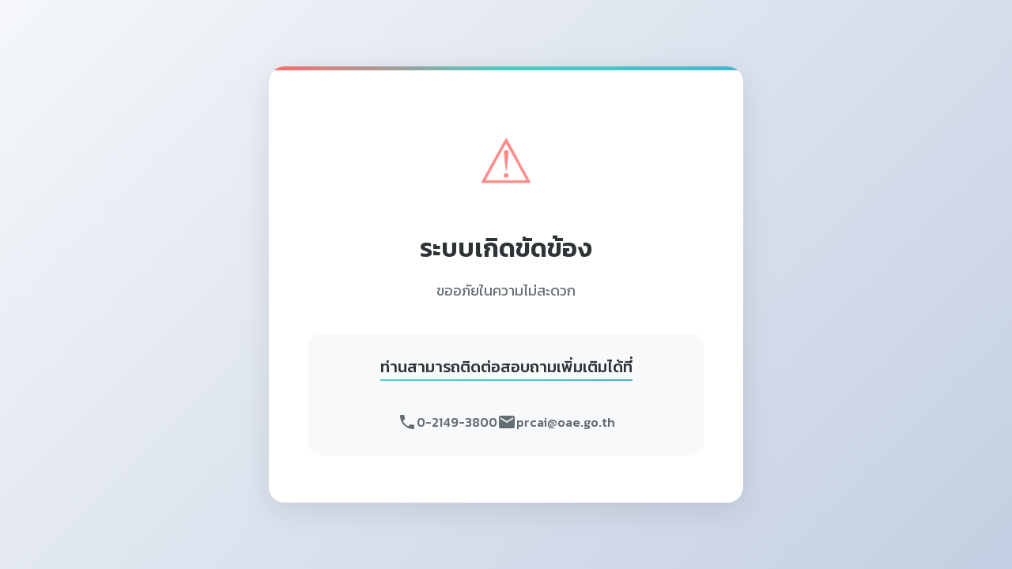

--- FILE ---
content_type: text/html
request_url: https://oae.go.th/view/1/%E0%B8%A3%E0%B8%B2%E0%B8%A2%E0%B8%A5%E0%B8%B0%E0%B9%80%E0%B8%AD%E0%B8%B5%E0%B8%A2%E0%B8%94%E0%B8%82%E0%B9%88%E0%B8%B2%E0%B8%A7/%E0%B8%82%E0%B9%88%E0%B8%B2%E0%B8%A7%E0%B8%97%E0%B8%B1%E0%B9%89%E0%B8%87%E0%B8%AB%E0%B8%A1%E0%B8%94/43106/TH-TH
body_size: 2341
content:
<!DOCTYPE html><html lang="en"><head>
  <meta charset="utf-8">
  <link rel="stylesheet" href="https://cdnjs.cloudflare.com/ajax/libs/font-awesome/4.7.0/css/font-awesome.min.css">
  <title>สำนักงานเศรษฐกิจการเกษตร</title>
  <base href="/">
  <meta name="viewport" content="width=device-width, initial-scale=1">
  <link rel="icon" type="image/x-icon" href="favicon.ico">

  <!-- Google tag (gtag.js) -->
  <script async="" src="https://www.googletagmanager.com/gtag/js?id=G-0CBDHZMZT3"></script>
  <script>
    window.dataLayer = window.dataLayer || [];
    function gtag() { dataLayer.push(arguments); }
    gtag('js', new Date());

    gtag('config', 'G-0CBDHZMZT3');
  </script>
<style>@import"https://fonts.googleapis.com/css2?family=Kanit:ital,wght@0,100;0,200;0,300;0,400;0,500;0,600;0,700;0,800;0,900;1,100;1,200;1,300;1,400;1,500;1,600;1,700;1,800;1,900&display=swap";@import"https://fonts.googleapis.com/css2?family=Sarabun:ital,wght@0,100;0,200;0,300;0,400;0,500;0,600;0,700;0,800;1,100;1,200;1,300;1,400;1,500;1,600;1,700;1,800&display=swap";body,html{height:100%;width:100%}html{-webkit-tap-highlight-color:transparent}body{color:#000000d9}*,:after,:before{box-sizing:border-box}html{font-family:sans-serif;line-height:1.15;-webkit-text-size-adjust:100%;-ms-text-size-adjust:100%;-ms-overflow-style:scrollbar;--antd-wave-shadow-color:#1890ff;--scroll-bar:0}body{font-family:-apple-system,BlinkMacSystemFont,Segoe UI,Roboto,Helvetica Neue,Arial,Noto Sans,sans-serif,"Apple Color Emoji","Segoe UI Emoji",Segoe UI Symbol,"Noto Color Emoji"}body{margin:0;font-size:14px;font-variant:tabular-nums;line-height:1.5715;background-color:#fff;font-feature-settings:"tnum"}:root{--primary-50:#e6f1ff;--primary-100:#bfd7fe;--primary-200:#93bbfd;--primary-300:#609cfb;--primary-400:#3b82f6;--primary-500:#2b4497;--primary-600:#1245af;--primary-700:#0c3488;--primary-800:#072161;--neutral-50:#f1f8ff;--neutral-100:#e2eeff;--neutral-200:#c7d9f2;--neutral-300:#a6bdde;--neutral-400:#7d97c9;--neutral-500:#546baa;--neutral-600:#3e5090;--neutral-700:#2d3a73;--neutral-800:#1c254d;--neutral-900:#0e1326;--success-50:#e6f7ee;--success-100:#c3ebd5;--success-200:#9cdfb8;--success-300:#6fd39a;--success-400:#43c77e;--success-500:#22c55e;--success-600:#16a34a;--success-700:#138240;--success-800:#0d6831;--success-900:#073f1e;--warning-50:#fef8e7;--warning-100:#fdefc3;--warning-200:#fce59f;--warning-300:#fadc7c;--warning-400:#f9d35a;--warning-500:#eab308;--warning-600:#ca8a04;--warning-700:#a16d03;--warning-800:#7e5503;--warning-900:#4d3402;--error-50:#fef0f0;--error-100:#fcd5d5;--error-200:#fab6b6;--error-300:#f79797;--error-400:#f57878;--error-500:#ef4444;--error-600:#dc2626;--error-700:#b91c1c;--error-800:#991b1b;--error-900:#7f1d1d;--info-50:#e6eeff;--info-100:#c7daff;--info-200:#99bbff;--info-300:#6691f9;--info-400:#4470dd;--info-500:#2b4497;--info-600:#1245af;--info-700:#0d3488;--info-800:#09235e;--info-900:#051537;--text-primary:rgba(0, 0, 0, .85);--text-secondary:rgba(0, 0, 0, .65);--text-disabled:rgba(0, 0, 0, .45);--text-white:rgba(255, 255, 255, 1);--text-white-secondary:rgba(255, 255, 255, .85);--text-blue:#2b4497;--bg-primary:#f7f8f9;--bg-secondary:var(--neutral-50);--bg-tertiary:var(--neutral-100);--bg-dark:var(--neutral-900);--bg-overlay:rgba(0, 0, 0, .45);--bg-blue-light:#e6f1ff;--bg-blue:#2b4497;--border-primary:var(--neutral-300);--border-secondary:var(--neutral-200);--border-dark:var(--neutral-600);--border-blue:#2b4497;--font-heading:"Kanit", -apple-system, BlinkMacSystemFont, "Segoe UI", Roboto, sans-serif;--font-body:"Sarabun", -apple-system, BlinkMacSystemFont, "Segoe UI", Roboto, sans-serif;--font-thin:100;--font-extralight:200;--font-light:300;--font-regular:400;--font-medium:500;--font-semibold:600;--font-bold:700;--font-extrabold:800;--font-black:900;--text-xs:.75rem;--text-sm:.875rem;--text-base:1rem;--text-lg:1.125rem;--text-xl:1.25rem;--text-2xl:1.5rem;--text-3xl:1.875rem;--text-4xl:2.25rem;--text-5xl:3rem;--leading-none:1;--leading-tight:1.25;--leading-snug:1.375;--leading-normal:1.5;--leading-relaxed:1.625;--leading-loose:2;--sp-1:.25rem;--sp-2:.5rem;--sp-3:.75rem;--sp-4:1rem;--sp-5:1.25rem;--sp-6:1.5rem;--sp-8:2rem;--sp-10:2.5rem;--sp-12:3rem;--sp-16:4rem;--sp-20:5rem;--sp-24:6rem;--radius-none:0;--radius-sm:.125rem;--radius:.25rem;--radius-md:.375rem;--radius-lg:.5rem;--radius-xl:.75rem;--radius-2xl:1rem;--radius-full:9999px;--shadow-sm:0 1px 2px 0 rgba(0, 0, 0, .05);--shadow:0 1px 3px 0 rgba(0, 0, 0, .1), 0 1px 2px -1px rgba(0, 0, 0, .1);--shadow-md:0 4px 6px -1px rgba(0, 0, 0, .1), 0 2px 4px -2px rgba(0, 0, 0, .1);--shadow-lg:0 10px 15px -3px rgba(0, 0, 0, .1), 0 4px 6px -4px rgba(0, 0, 0, .1);--shadow-xl:0 20px 25px -5px rgba(0, 0, 0, .1), 0 8px 10px -6px rgba(0, 0, 0, .1);--shadow-blue:0 4px 14px 0 rgba(43, 68, 151, .15);--z-negative:-1;--z-0:0;--z-10:10;--z-20:20;--z-30:30;--z-40:40;--z-50:50;--z-max:999;--z-auto:auto;--transition-fastest:.1s;--transition-fast:.15s;--transition-normal:.2s;--transition-slow:.3s;--transition-slowest:.5s;--screen-xs:480px;--screen-sm:576px;--screen-md:768px;--screen-lg:992px;--screen-xl:1200px;--screen-2xl:1600px}*,*:before,*:after{box-sizing:border-box;margin:0;padding:0}html{font-size:16px;-webkit-text-size-adjust:100%;text-size-adjust:100%;-webkit-tap-highlight-color:transparent;text-rendering:optimizeLegibility;-webkit-font-smoothing:antialiased;-moz-osx-font-smoothing:grayscale}body{font-family:var(--font-body);font-size:var(--text-base);font-weight:var(--font-regular);line-height:var(--leading-normal);color:var(--text-primary);background-color:var(--bg-primary)}@media print{body{color:#000;background:var(--neutral-50)}*{box-shadow:none!important}}</style><link rel="stylesheet" href="styles.305ea788f0530192.css" media="print" onload="this.media='all'"><noscript><link rel="stylesheet" href="styles.305ea788f0530192.css"></noscript></head>

<body>
  <app-root></app-root>
<script src="runtime.ebda055c72d295a5.js" type="module"></script><script src="polyfills.8fede5a40a61210f.js" type="module"></script><script src="scripts.233b2b7fd96d9a34.js" defer></script><script src="main.024ffadc3557e7df.js" type="module"></script>

<script type="text/javascript" src="/_Incapsula_Resource?SWJIYLWA=719d34d31c8e3a6e6fffd425f7e032f3&ns=2&cb=775861449" async></script></body></html>

--- FILE ---
content_type: application/javascript
request_url: https://oae.go.th/main.024ffadc3557e7df.js
body_size: 168902
content:
"use strict";(self.webpackChunkwebnabc=self.webpackChunkwebnabc||[]).push([[179],{9970:(Xe,le,S)=>{S.d(le,{e:()=>$});var c=S(1135),w=S(4650),j=S(9132);let $=(()=>{const G=class{constructor(B){this.router=B,this.isAuthenticated=new c.X(!1),this.checkTokenExpiration()}login(B){const H=new Date((new Date).getTime()+36e6);localStorage.setItem("user",JSON.stringify(B.data)),localStorage.setItem("expiration",H.toISOString()),localStorage.setItem("token",B.token),this.setAuthTimer(36e6),this.isAuthenticated.next(!0)}setAuthTimer(B){this.tokenTimer&&clearTimeout(this.tokenTimer),this.tokenTimer=setTimeout(()=>{this.logout()},B)}logout(){localStorage.clear(),this.tokenTimer&&clearTimeout(this.tokenTimer),this.isAuthenticated.next(!1),this.router.navigate(["/login"])}checkTokenExpiration(){const B=localStorage.getItem("token"),ce=localStorage.getItem("expiration"),H=localStorage.getItem("user");if(B&&ce&&H){const W=new Date(ce),te=new Date;if(te<W){const Fe=W.getTime()-te.getTime();this.setAuthTimer(Fe),this.isAuthenticated.next(!0);const Se=JSON.parse(H);return"/login"===this.router.url&&this.router.navigate("admin"===Se.roles?["/admin"]:["/login"]),!0}}return this.isAuthenticated.next(!1),!1}isLoggedIn(){const B=localStorage.getItem("token"),ce=localStorage.getItem("expiration"),H=localStorage.getItem("user");if(!B||!ce||!H)return!1;const W=new Date(ce);return!(new Date>W&&(this.logout(),1))}isAdmin(){const B=localStorage.getItem("user");return!!B&&"admin"===JSON.parse(B).roles}isMobile(){const B=localStorage.getItem("user");return!!B&&"mobile"===JSON.parse(B).roles}getCurrentUser(){const B=localStorage.getItem("user");return B?JSON.parse(B):null}};let Q=G;return G.\u0275fac=function(ce){return new(ce||G)(w.LFG(j.F0))},G.\u0275prov=w.Yz7({token:G,factory:G.\u0275fac,providedIn:"root"}),Q})()},9267:(Xe,le,S)=>{S.d(le,{F:()=>j});var c=S(1135),w=S(4650);let j=(()=>{const Q=class{constructor(){this.languageChange=new c.X(this.CurrentLang),this.languageChange$=this.languageChange.asObservable(),this.Url=`${window.location.origin.replace(/^https?:\/\/(www\.)?/,"https://")}/api/v1/`,this.baseImageUrl="",this.ListOrder=Array.from({length:100},(re,B)=>B+1),this.ListLang=[{label:"\u0e44\u0e17\u0e22",value:"th"},{label:"\u0e2d\u0e31\u0e07\u0e01\u0e24\u0e29",value:"en"}],this.parentList=[{label:"\u0e40\u0e21\u0e19\u0e39\u0e2b\u0e25\u0e31\u0e01",value:0},{label:"\u0e40\u0e21\u0e19\u0e39\u0e22\u0e48\u0e2d\u0e22",value:1}],this.monthThai=["\u0e21.\u0e04.","\u0e01.\u0e1e.","\u0e21\u0e35.\u0e04.","\u0e40\u0e21.\u0e22.","\u0e1e.\u0e04.","\u0e21\u0e34.\u0e22.","\u0e01.\u0e04.","\u0e2a.\u0e04.","\u0e01.\u0e22.","\u0e15.\u0e04.","\u0e1e.\u0e22.","\u0e18.\u0e04."],this.monthThaiFull=["\u0e21\u0e01\u0e23\u0e32\u0e04\u0e21","\u0e01\u0e38\u0e21\u0e20\u0e32\u0e1e\u0e31\u0e19\u0e18\u0e4c","\u0e21\u0e35\u0e19\u0e32\u0e04\u0e21","\u0e40\u0e21\u0e29\u0e32\u0e22\u0e19","\u0e1e\u0e24\u0e29\u0e20\u0e32\u0e04\u0e21","\u0e21\u0e34\u0e16\u0e38\u0e19\u0e32\u0e22\u0e19","\u0e01\u0e23\u0e01\u0e0e\u0e32\u0e04\u0e21","\u0e2a\u0e34\u0e07\u0e2b\u0e32\u0e04\u0e21","\u0e01\u0e31\u0e19\u0e22\u0e32\u0e22\u0e19","\u0e15\u0e38\u0e25\u0e32\u0e04\u0e21","\u0e1e\u0e24\u0e28\u0e08\u0e34\u0e01\u0e32\u0e22\u0e19","\u0e18\u0e31\u0e19\u0e27\u0e32\u0e04\u0e21"],this.monthEng=["Jan","Feb","Mar","Apr","May","Jun","Jul","Aug","Sep","Oct","Nov","Dec"],this.monthEngFull=["January","February","March","April","May","June","July","August","September","October","November","December"],window.addEventListener("storage",re=>{"selectedLang"===re.key&&this.languageChange.next(this.CurrentLang)})}setLanguage(re){localStorage.setItem("selectedLang",re),this.languageChange.next(re)}get lang(){return localStorage.getItem("selectedLang")||"th"}get LabelTotal(){return"th"===this.lang?"\u0e23\u0e27\u0e21\u0e17\u0e31\u0e49\u0e07\u0e2b\u0e21\u0e14":"Total"}get labelList(){return"th"===this.lang?"\u0e23\u0e32\u0e22\u0e01\u0e32\u0e23":"list"}get LabelActivityPhotos(){return"th"===this.lang?"\u0e20\u0e32\u0e1e\u0e01\u0e34\u0e08\u0e01\u0e23\u0e23\u0e21":"Activity Photos"}get LabelPhotos(){return"th"===this.lang?"\u0e20\u0e32\u0e1e":"Photos"}get CurrentLang(){return"th"===this.lang?"th":"en"}get LabelDisaster(){return"th"===this.lang?"\u0e2a\u0e16\u0e32\u0e19\u0e01\u0e32\u0e23\u0e13\u0e4c\u0e20\u0e31\u0e22\u0e1e\u0e34\u0e1a\u0e31\u0e15\u0e34":"Disaster Situation"}get LabelDownload(){return"th"===this.lang?"\u0e14\u0e32\u0e27\u0e19\u0e4c\u0e42\u0e2b\u0e25\u0e14":"Download"}get LabelDocument(){return"th"===this.lang?"\u0e40\u0e2d\u0e01\u0e2a\u0e32\u0e23":"Document"}get LabelTotalDownloads(){return"th"===this.lang?"\u0e22\u0e2d\u0e14\u0e14\u0e32\u0e27\u0e19\u0e4c\u0e42\u0e2b\u0e25\u0e14\u0e17\u0e31\u0e49\u0e07\u0e2b\u0e21\u0e14 ":"Total Downloads"}get LabelEconomicIndex(){return"th"===this.lang?"\u0e14\u0e31\u0e0a\u0e19\u0e35\u0e40\u0e28\u0e23\u0e29\u0e10\u0e01\u0e34\u0e08\u0e01\u0e32\u0e23\u0e40\u0e01\u0e29\u0e15\u0e23":"Agricultural Economic Index"}get LabelAgricultural(){return"th"===this.lang?"\u0e23\u0e32\u0e22\u0e07\u0e32\u0e19\u0e2a\u0e16\u0e32\u0e19\u0e01\u0e32\u0e23\u0e13\u0e4c\u0e2a\u0e34\u0e19\u0e04\u0e49\u0e32\u0e42\u0e20\u0e04\u0e20\u0e31\u0e13\u0e11\u0e4c\u0e40\u0e01\u0e29\u0e15\u0e23":"Agricultural Commodities Report"}convertDateThai(re){let B=new Date(re);return"en"===this.lang?B.getDate()+" "+this.monthEng[B.getMonth()]+" "+B.getFullYear():B.getDate()+" "+this.monthThai[B.getMonth()]+" "+(B.getFullYear()+543)}convertDateThaiFull(re){let B=new Date(re);return"en"===this.lang?parseInt(B.getDate().toString())+" "+this.monthEngFull[B.getMonth()]+" "+B.getFullYear():parseInt(B.getDate().toString())+" "+this.monthThaiFull[B.getMonth()]+" "+(B.getFullYear()+543)}randomString(){let re="",B="ABCDEFGHIJKLMNOPQRSTUVWXYZabcdefghijklmnopqrstuvwxyz0123456789",ce=B.length;for(let H=0;H<10;H++)re+=B.charAt(Math.floor(Math.random()*ce));return re}};let $=Q;return Q.\u0275fac=function(B){return new(B||Q)},Q.\u0275prov=w.Yz7({token:Q,factory:Q.\u0275fac,providedIn:"root"}),$})()},199:(Xe,le,S)=>{S.d(le,{s:()=>G});var c=S(529),w=S(7579),j=S(4650),$=S(9132),Q=S(9267);let G=(()=>{const B=class{get lang(){return localStorage.getItem("selectedLang")||"th"}notifyLanguageChange(H){this.languageChange.next(H)}constructor(H,W,te){this.http=H,this.router=W,this.centerService=te,this.url=this.centerService.Url,this.languageChange=new w.x,this.languageChange$=this.languageChange.asObservable(),this.centerService.Url||console.error("Warning: centerService.Url is not defined")}getHttpOptions(){return{headers:new c.WM({Authorization:`Bearer ${localStorage.getItem("token")}`,"Content-Type":"application/json",Accept:"application/json"}),withCredentials:!0}}getCorsHttpOptions(){return{headers:new c.WM({Authorization:`Bearer ${localStorage.getItem("token")}`,"Content-Type":"application/json",Accept:"application/json","X-Requested-With":"XMLHttpRequest"}),withCredentials:!0}}visitcounter(H){return this.http.get(this.url+"visitcounter/add/"+H,this.getHttpOptions())}Login(H){return this.http.post(this.url+"login",H,this.getHttpOptions())}GetMenu(H){return this.http.get(this.url+"menu/"+H,this.getHttpOptions())}GetSlide(H){return this.http.get(this.url+"slide/"+H,this.getHttpOptions())}GetNews(){return this.http.get(this.url+"news/"+this.lang,this.getHttpOptions())}GetNewsSearch(H,W,te,Fe){return this.http.get(this.url+"news/?page="+W+"&limit="+te+"&search="+H+"&lang="+this.lang+"&type="+Fe,this.getHttpOptions())}GetNewsDetail(H){return this.http.get(this.url+"news/detail/"+H,this.getHttpOptions())}GetArticleDetail(H){return this.http.get(this.url+"article/"+H,this.getHttpOptions())}GetPersonnel(){return this.http.get(this.url+"personnel/"+this.lang,this.getHttpOptions())}GetAgri(H){return this.http.get(this.url+"agri/?lang="+this.lang+"&year="+H,this.getHttpOptions())}GetAgriListYear(){return this.http.get(this.url+"agri/year/",this.getHttpOptions())}GetEconomicIndexYear(){return this.http.get(this.url+"economicindex/year/",this.getHttpOptions())}GetEconomicIndex(H){return this.http.get(this.url+"economicindex/?lang="+this.lang+"&year="+H,this.getHttpOptions())}GetDisasterYear(){return this.http.get(this.url+"disaster/year/",this.getHttpOptions())}GetDisaster(H,W){return this.http.get(this.url+"disaster/?lang="+this.lang+"&year="+W,this.getHttpOptions())}GetEbook(H,W,te,Fe){return this.http.get(this.url+"ebook/?lang="+H+"&search="+W+"&page="+te+"&limit="+Fe,this.getHttpOptions())}GetEbookDetail(H){return this.http.get(this.url+"ebook/"+H,this.getHttpOptions())}GetDownload(H){return this.http.get(this.url+"ebook/download/"+H,this.getHttpOptions())}GetInfographic(H,W,te,Fe){return this.http.get(this.url+"infographic/?lang="+H+"&search="+W+"&page="+te+"&limit="+Fe,this.getHttpOptions())}GetInfographicDetail(H){return this.http.get(this.url+"infographic/"+H,this.getHttpOptions())}GetInfographicDownload(H){return this.http.get(this.url+"infographic/download/"+H,this.getHttpOptions())}GetApplications(H){return this.http.get(this.url+"applications/?lang="+H,this.getHttpOptions())}GetAddress(H){return this.http.get(this.url+"address/?lang="+H,this.getHttpOptions())}GetPlans(H,W,te){return this.http.get(this.url+"plans/?search="+H+"&page="+W+"&limit="+te,this.getHttpOptions())}GetProcurementAuction(H,W,te){return this.http.get(this.url+"procurement_auction/?search="+H+"&page="+W+"&limit="+te,this.getHttpOptions())}GetProcurementEssentialDetailsAnnouncement(H,W,te){return this.http.get(this.url+"procurement_essential_details_announcement/?search="+H+"&page="+W+"&limit="+te,this.getHttpOptions())}GetProcurementInvitationAnnouncement(H,W,te){return this.http.get(this.url+"procurement_invitation_announcement/?search="+H+"&page="+W+"&limit="+te,this.getHttpOptions())}GetProcurementMonthlySummary(H,W,te){return this.http.get(this.url+"procurement_monthly_summary/?search="+H+"&page="+W+"&limit="+te,this.getHttpOptions())}GetProcurementPlan(H,W,te){return this.http.get(this.url+"procurement_plan/?search="+H+"&page="+W+"&limit="+te,this.getHttpOptions())}GetProcurementPublishTor(H,W,te){return this.http.get(this.url+"procurement_publish_tor/?search="+H+"&page="+W+"&limit="+te,this.getHttpOptions())}GetProcurementResults(H,W,te){return this.http.get(this.url+"procurement_results/?search="+H+"&page="+W+"&limit="+te,this.getHttpOptions())}GetProcurementWinnerAnnouncement(H,W,te){return this.http.get(this.url+"procurement_winner_announcement/?search="+H+"&page="+W+"&limit="+te,this.getHttpOptions())}GetMedia(){return this.http.get(this.url+"media",this.getCorsHttpOptions())}GetMediaDirect(){return this.http.get("https://web-api.nabc.go.th/api/v1/media",this.getCorsHttpOptions())}GetMous(){return this.http.get(this.url+"mous",this.getHttpOptions())}GetVisitCounter(){return this.http.get(this.url+"visitcounter",this.getHttpOptions())}getProcurement(H,W,te){return this.http.get(this.url+"procurement?name="+H+"&page="+W+"&limit="+te,this.getHttpOptions())}GetLandingPage(){return this.http.get(this.url+"landingpage",this.getHttpOptions())}GetLinkLandingPage(){return this.http.get(this.url+"linklandingpage",this.getHttpOptions())}getPopup(){return this.http.get(this.url+"popup",this.getHttpOptions())}GetOaeNews(H){return this.http.get(this.url+"oaenews/"+H,this.getHttpOptions())}GetRoaeNews(H){return this.http.get(this.url+"roaenews/"+H,this.getHttpOptions())}GetNewsActivityOae(H){return this.http.get(this.url+"newsactivityoae/"+H,this.getHttpOptions())}getCorrupt(H){let W=new c.LE;return H&&(H.page&&(W=W.set("page",H.page)),H.limit&&(W=W.set("limit",H.limit)),H.procurement_type&&(W=W.set("procurement_type",H.procurement_type))),this.http.get(`${this.url}corrupt`,{params:W})}getJobs(H,W,te){let Fe=`${this.centerService.Url}jobs?page=${W}&limit=${te}`;return H&&(Fe+=`&search=${encodeURIComponent(H)}`),this.http.get(Fe)}getActivity(){return this.http.get(`${this.centerService.Url}activitys`)}getSearch(H){return this.http.get(`${this.url}search?q=${encodeURIComponent(H)}`)}};let re=B;return B.\u0275fac=function(W){return new(W||B)(j.LFG(c.eN),j.LFG($.F0),j.LFG(Q.F))},B.\u0275prov=j.Yz7({token:B,factory:B.\u0275fac,providedIn:"root"}),re})()},9973:(Xe,le,S)=>{var c=S(1481),w=S(4650),j=S(9970),$=S(9132);let Q=(()=>{const s=class{constructor(C,x){this.authService=C,this.router=x}canActivate(C,x){return!(!this.authService.isLoggedIn()||!this.authService.isAdmin())||(this.router.navigate(["/login"]),!1)}};let b=s;return s.\u0275fac=function(x){return new(x||s)(w.LFG(j.e),w.LFG($.F0))},s.\u0275prov=w.Yz7({token:s,factory:s.\u0275fac,providedIn:"root"}),b})();var G=S(7340);let re=(()=>{const s=class{constructor(C){this.router=C,this.bounceState="normal"}ngOnInit(){setInterval(()=>{this.bounceState="normal"===this.bounceState?"bouncing":"normal"},2e3)}goHome(){this.router.navigate(["/"])}};let b=s;return s.\u0275fac=function(x){return new(x||s)(w.Y36($.F0))},s.\u0275cmp=w.Xpm({type:s,selectors:[["app-notfound"]],decls:22,vars:0,consts:[[1,"error-wrapper"],[1,"error-container"],[1,"error-icon"],[1,"error-message"],[1,"contact-info"],[1,"contact-methods"],[1,"contact-method"],["viewBox","0 0 24 24","xmlns","http://www.w3.org/2000/svg"],["d","M6.62 10.79c1.44 2.83 3.76 5.14 6.59 6.59l2.2-2.2c.27-.27.67-.36 1.02-.24 1.12.37 2.33.57 3.57.57.55 0 1 .45 1 1V20c0 .55-.45 1-1 1-9.39 0-17-7.61-17-17 0-.55.45-1 1-1h3.5c.55 0 1 .45 1 1 0 1.25.2 2.45.57 3.57.11.35.03.74-.25 1.02l-2.2 2.2z"],["d","M20 4H4c-1.1 0-1.99.9-1.99 2L2 18c0 1.1.9 2 2 2h16c1.1 0 2-.9 2-2V6c0-1.1-.9-2-2-2zm0 4l-8 5-8-5V6l8 5 8-5v2z"]],template:function(x,U){1&x&&(w.TgZ(0,"div",0)(1,"div",1)(2,"div",2),w._uU(3,"\u26a0\ufe0f"),w.qZA(),w.TgZ(4,"h1"),w._uU(5,"\u0e23\u0e30\u0e1a\u0e1a\u0e40\u0e01\u0e34\u0e14\u0e02\u0e31\u0e14\u0e02\u0e49\u0e2d\u0e07"),w.qZA(),w.TgZ(6,"div",3),w._uU(7," \u0e02\u0e2d\u0e2d\u0e20\u0e31\u0e22\u0e43\u0e19\u0e04\u0e27\u0e32\u0e21\u0e44\u0e21\u0e48\u0e2a\u0e30\u0e14\u0e27\u0e01 "),w.qZA(),w.TgZ(8,"div",4)(9,"h2"),w._uU(10,"\u0e17\u0e48\u0e32\u0e19\u0e2a\u0e32\u0e21\u0e32\u0e23\u0e16\u0e15\u0e34\u0e14\u0e15\u0e48\u0e2d\u0e2a\u0e2d\u0e1a\u0e16\u0e32\u0e21\u0e40\u0e1e\u0e34\u0e48\u0e21\u0e40\u0e15\u0e34\u0e21\u0e44\u0e14\u0e49\u0e17\u0e35\u0e48"),w.qZA(),w.TgZ(11,"div",5)(12,"div",6),w.O4$(),w.TgZ(13,"svg",7),w._UZ(14,"path",8),w.qZA(),w.kcU(),w.TgZ(15,"span"),w._uU(16,"0-2149-3800"),w.qZA()(),w.TgZ(17,"div",6),w.O4$(),w.TgZ(18,"svg",7),w._UZ(19,"path",9),w.qZA(),w.kcU(),w.TgZ(20,"span"),w._uU(21,"prcai@oae.go.th"),w.qZA()()()()()())},styles:['.error-wrapper[_ngcontent-%COMP%]{min-height:100vh;display:flex;align-items:center;justify-content:center;background:linear-gradient(135deg,#f5f7fa 0%,#c3cfe2 100%);padding:20px}.error-container[_ngcontent-%COMP%]{background:white;border-radius:20px;box-shadow:0 10px 40px #0000001a;padding:60px 50px;max-width:600px;width:100%;text-align:center;position:relative;overflow:hidden}.error-container[_ngcontent-%COMP%]:before{content:"";position:absolute;top:0;left:0;right:0;height:5px;background:linear-gradient(90deg,#FF6B6B,#4ECDC4,#45B7D1)}.error-icon[_ngcontent-%COMP%]{font-size:80px;margin-bottom:30px;color:#ff6b6b;animation:_ngcontent-%COMP%_pulse 2s infinite}@keyframes _ngcontent-%COMP%_pulse{0%{opacity:1;transform:scale(1)}50%{opacity:.8;transform:scale(.98)}to{opacity:1;transform:scale(1)}}h1[_ngcontent-%COMP%]{color:#2d3436;font-size:32px;font-weight:600;margin-bottom:20px}.error-message[_ngcontent-%COMP%]{color:#636e72;font-size:18px;line-height:1.6;margin-bottom:40px}.contact-info[_ngcontent-%COMP%]{background:#f8f9fa;border-radius:15px;padding:30px 25px;margin-top:30px}.contact-info[_ngcontent-%COMP%]   h2[_ngcontent-%COMP%]{color:#2d3436;font-size:20px;font-weight:500;margin-bottom:20px;position:relative;display:inline-block}.contact-info[_ngcontent-%COMP%]   h2[_ngcontent-%COMP%]:after{content:"";position:absolute;bottom:-5px;left:0;width:100%;height:2px;background:linear-gradient(90deg,#4ECDC4,#45B7D1)}.contact-methods[_ngcontent-%COMP%]{display:flex;justify-content:center;gap:40px;margin-top:25px;flex-wrap:wrap}.contact-method[_ngcontent-%COMP%]{display:flex;align-items:center;gap:12px;color:#636e72;font-size:16px;transition:all .3s ease}.contact-method[_ngcontent-%COMP%]:hover{color:#45b7d1;transform:translateY(-2px)}.contact-method[_ngcontent-%COMP%]   svg[_ngcontent-%COMP%]{width:24px;height:24px;fill:currentColor}.contact-method[_ngcontent-%COMP%]   span[_ngcontent-%COMP%]{font-weight:500}@media (max-width: 480px){.error-container[_ngcontent-%COMP%]{padding:40px 25px}h1[_ngcontent-%COMP%]{font-size:24px}.error-icon[_ngcontent-%COMP%]{font-size:60px}.contact-methods[_ngcontent-%COMP%]{flex-direction:column;gap:20px;align-items:center}.contact-method[_ngcontent-%COMP%]{justify-content:center}}'],data:{animation:[(0,G.X$)("fadeInOut",[(0,G.SB)("void",(0,G.oB)({opacity:0,transform:"translateY(-20px)"})),(0,G.eR)(":enter",[(0,G.jt)("0.6s ease-out",(0,G.oB)({opacity:1,transform:"translateY(0)"}))])]),(0,G.X$)("bounce",[(0,G.SB)("normal",(0,G.oB)({transform:"translateY(0)"})),(0,G.SB)("bouncing",(0,G.oB)({transform:"translateY(-10px)"})),(0,G.eR)("normal <=> bouncing",[(0,G.jt)("0.5s ease-in-out")])])]}}),b})();var B=S(3339),ce=S(4004),H=S(262),W=S(9646),te=S(199);const Se=[{path:"",component:B.n,canActivate:[(()=>{const s=class{constructor(C,x){this.dashboardService=C,this.router=x}canActivate(){return this.dashboardService.GetLandingPage().pipe((0,ce.U)(C=>C&&C.data&&Array.isArray(C.data)&&C.data.length>0&&1===C.data[0].status?(this.router.navigate(["/landing-page"]),!0):(this.router.navigate(["/home"]),!1)),(0,H.K)(C=>(console.error("Error in guard:",C),this.router.navigate(["/home"]),(0,W.of)(!1))))}};let b=s;return s.\u0275fac=function(x){return new(x||s)(w.LFG(te.s),w.LFG($.F0))},s.\u0275prov=w.Yz7({token:s,factory:s.\u0275fac,providedIn:"root"}),b})()]},{path:"home",loadChildren:()=>Promise.all([S.e(947),S.e(207),S.e(276)]).then(S.bind(S,6276)).then(b=>b.HomeModule)},{path:"landing-page",component:B.n},{path:"login",loadChildren:()=>Promise.all([S.e(947),S.e(769)]).then(S.bind(S,6769)).then(b=>b.LoginModule)},{path:"admin",canActivate:[Q],loadChildren:()=>Promise.all([S.e(947),S.e(207),S.e(183)]).then(S.bind(S,7183)).then(b=>b.AdminModule)},{path:"notfound",component:re},{path:"**",redirectTo:"notfound"}];let Ne=(()=>{const s=class{};let b=s;return s.\u0275fac=function(x){return new(x||s)},s.\u0275mod=w.oAB({type:s}),s.\u0275inj=w.cJS({imports:[$.Bz.forRoot(Se),$.Bz]}),b})(),Ge=(()=>{const s=class{constructor(){this.title="webnabc"}};let b=s;return s.\u0275fac=function(x){return new(x||s)},s.\u0275cmp=w.Xpm({type:s,selectors:[["app-root"]],decls:1,vars:0,template:function(x,U){1&x&&w._UZ(0,"router-outlet")},dependencies:[$.lC]}),b})();var be=S(4734),qe=S(6895),et=S(1251),st=S(433),Oe=S(529);function He(b){return new w.vHH(3e3,!1)}function Un(){return typeof window<"u"&&typeof window.document<"u"}function Jt(){return typeof process<"u"&&"[object process]"==={}.toString.call(process)}function Ut(b){switch(b.length){case 0:return new G.ZN;case 1:return b[0];default:return new G.ZE(b)}}function Ct(b,s,d,C,x=new Map,U=new Map){const ee=[],ae=[];let Ce=-1,Ve=null;if(C.forEach(Dt=>{const Pt=Dt.get("offset"),mn=Pt==Ce,rn=mn&&Ve||new Map;Dt.forEach((zt,$t)=>{let En=$t,Yn=zt;if("offset"!==$t)switch(En=s.normalizePropertyName(En,ee),Yn){case G.k1:Yn=x.get($t);break;case G.l3:Yn=U.get($t);break;default:Yn=s.normalizeStyleValue($t,En,Yn,ee)}rn.set(En,Yn)}),mn||ae.push(rn),Ve=rn,Ce=Pt}),ee.length)throw function Ke(b){return new w.vHH(3502,!1)}();return ae}function Ze(b,s,d,C){switch(s){case"start":b.onStart(()=>C(d&&pt(d,"start",b)));break;case"done":b.onDone(()=>C(d&&pt(d,"done",b)));break;case"destroy":b.onDestroy(()=>C(d&&pt(d,"destroy",b)))}}function pt(b,s,d){const U=en(b.element,b.triggerName,b.fromState,b.toState,s||b.phaseName,d.totalTime??b.totalTime,!!d.disabled),ee=b._data;return null!=ee&&(U._data=ee),U}function en(b,s,d,C,x="",U=0,ee){return{element:b,triggerName:s,fromState:d,toState:C,phaseName:x,totalTime:U,disabled:!!ee}}function an(b,s,d){let C=b.get(s);return C||b.set(s,C=d),C}function xn(b){const s=b.indexOf(":");return[b.substring(1,s),b.slice(s+1)]}let Fn=(b,s)=>!1,Tr=(b,s,d)=>[],Cn=null;function hr(b){const s=b.parentNode||b.host;return s===Cn?null:s}(Jt()||typeof Element<"u")&&(Un()?(Cn=(()=>document.documentElement)(),Fn=(b,s)=>{for(;s;){if(s===b)return!0;s=hr(s)}return!1}):Fn=(b,s)=>b.contains(s),Tr=(b,s,d)=>{if(d)return Array.from(b.querySelectorAll(s));const C=b.querySelector(s);return C?[C]:[]});let ln=null,ye=!1;const ne=Fn,je=Tr;let _t=(()=>{class b{validateStyleProperty(d){return function We(b){ln||(ln=function z(){return typeof document<"u"?document.body:null}()||{},ye=!!ln.style&&"WebkitAppearance"in ln.style);let s=!0;return ln.style&&!function Lr(b){return"ebkit"==b.substring(1,6)}(b)&&(s=b in ln.style,!s&&ye&&(s="Webkit"+b.charAt(0).toUpperCase()+b.slice(1)in ln.style)),s}(d)}matchesElement(d,C){return!1}containsElement(d,C){return ne(d,C)}getParentElement(d){return hr(d)}query(d,C,x){return je(d,C,x)}computeStyle(d,C,x){return x||""}animate(d,C,x,U,ee,ae=[],Ce){return new G.ZN(x,U)}}return b.\u0275fac=function(d){return new(d||b)},b.\u0275prov=w.Yz7({token:b,factory:b.\u0275fac}),b})(),Nt=(()=>{class b{}return b.NOOP=new _t,b})();const Gt=1e3,Vt="ng-enter",ve="ng-leave",se="ng-trigger",V=".ng-trigger",de="ng-animating",Re=".ng-animating";function it(b){if("number"==typeof b)return b;const s=b.match(/^(-?[\.\d]+)(m?s)/);return!s||s.length<2?0:Mt(parseFloat(s[1]),s[2])}function Mt(b,s){return"s"===s?b*Gt:b}function pn(b,s,d){return b.hasOwnProperty("duration")?b:function kn(b,s,d){let x,U=0,ee="";if("string"==typeof b){const ae=b.match(/^(-?[\.\d]+)(m?s)(?:\s+(-?[\.\d]+)(m?s))?(?:\s+([-a-z]+(?:\(.+?\))?))?$/i);if(null===ae)return s.push(He()),{duration:0,delay:0,easing:""};x=Mt(parseFloat(ae[1]),ae[2]);const Ce=ae[3];null!=Ce&&(U=Mt(parseFloat(Ce),ae[4]));const Ve=ae[5];Ve&&(ee=Ve)}else x=b;if(!d){let ae=!1,Ce=s.length;x<0&&(s.push(function at(){return new w.vHH(3100,!1)}()),ae=!0),U<0&&(s.push(function De(){return new w.vHH(3101,!1)}()),ae=!0),ae&&s.splice(Ce,0,He())}return{duration:x,delay:U,easing:ee}}(b,s,d)}function Bn(b,s={}){return Object.keys(b).forEach(d=>{s[d]=b[d]}),s}function ar(b){const s=new Map;return Object.keys(b).forEach(d=>{s.set(d,b[d])}),s}function Sn(b,s=new Map,d){if(d)for(let[C,x]of d)s.set(C,x);for(let[C,x]of b)s.set(C,x);return s}function zn(b,s,d){return d?s+":"+d+";":""}function Xn(b){let s="";for(let d=0;d<b.style.length;d++){const C=b.style.item(d);s+=zn(0,C,b.style.getPropertyValue(C))}for(const d in b.style)b.style.hasOwnProperty(d)&&!d.startsWith("_")&&(s+=zn(0,Ht(d),b.style[d]));b.setAttribute("style",s)}function Lt(b,s,d){b.style&&(s.forEach((C,x)=>{const U=mt(x);d&&!d.has(x)&&d.set(x,b.style[U]),b.style[U]=C}),Jt()&&Xn(b))}function cn(b,s){b.style&&(s.forEach((d,C)=>{const x=mt(C);b.style[x]=""}),Jt()&&Xn(b))}function An(b){return Array.isArray(b)?1==b.length?b[0]:(0,G.vP)(b):b}const Gn=new RegExp("{{\\s*(.+?)\\s*}}","g");function yo(b){let s=[];if("string"==typeof b){let d;for(;d=Gn.exec(b);)s.push(d[1]);Gn.lastIndex=0}return s}function Mr(b,s,d){const C=b.toString(),x=C.replace(Gn,(U,ee)=>{let ae=s[ee];return null==ae&&(d.push(function Be(b){return new w.vHH(3003,!1)}()),ae=""),ae.toString()});return x==C?b:x}function er(b){const s=[];let d=b.next();for(;!d.done;)s.push(d.value),d=b.next();return s}const br=/-+([a-z0-9])/g;function mt(b){return b.replace(br,(...s)=>s[1].toUpperCase())}function Ht(b){return b.replace(/([a-z])([A-Z])/g,"$1-$2").toLowerCase()}function Tn(b,s,d){switch(s.type){case 7:return b.visitTrigger(s,d);case 0:return b.visitState(s,d);case 1:return b.visitTransition(s,d);case 2:return b.visitSequence(s,d);case 3:return b.visitGroup(s,d);case 4:return b.visitAnimate(s,d);case 5:return b.visitKeyframes(s,d);case 6:return b.visitStyle(s,d);case 8:return b.visitReference(s,d);case 9:return b.visitAnimateChild(s,d);case 10:return b.visitAnimateRef(s,d);case 11:return b.visitQuery(s,d);case 12:return b.visitStagger(s,d);default:throw function Et(b){return new w.vHH(3004,!1)}()}}function wn(b,s){return window.getComputedStyle(b)[s]}const jr="*";function $r(b,s){const d=[];return"string"==typeof b?b.split(/\s*,\s*/).forEach(C=>function Vn(b,s,d){if(":"==b[0]){const Ce=function Lo(b,s){switch(b){case":enter":return"void => *";case":leave":return"* => void";case":increment":return(d,C)=>parseFloat(C)>parseFloat(d);case":decrement":return(d,C)=>parseFloat(C)<parseFloat(d);default:return s.push(function xe(b){return new w.vHH(3016,!1)}()),"* => *"}}(b,d);if("function"==typeof Ce)return void s.push(Ce);b=Ce}const C=b.match(/^(\*|[-\w]+)\s*(<?[=-]>)\s*(\*|[-\w]+)$/);if(null==C||C.length<4)return d.push(function Ee(b){return new w.vHH(3015,!1)}()),s;const x=C[1],U=C[2],ee=C[3];s.push(uo(x,ee));"<"==U[0]&&!(x==jr&&ee==jr)&&s.push(uo(ee,x))}(C,d,s)):d.push(b),d}const Fr=new Set(["true","1"]),ur=new Set(["false","0"]);function uo(b,s){const d=Fr.has(b)||ur.has(b),C=Fr.has(s)||ur.has(s);return(x,U)=>{let ee=b==jr||b==x,ae=s==jr||s==U;return!ee&&d&&"boolean"==typeof x&&(ee=x?Fr.has(b):ur.has(b)),!ae&&C&&"boolean"==typeof U&&(ae=U?Fr.has(s):ur.has(s)),ee&&ae}}const Rn=new RegExp("s*:selfs*,?","g");function Cr(b,s,d,C){return new Uo(b).build(s,d,C)}class Uo{constructor(s){this._driver=s}build(s,d,C){const x=new Ur(d);return this._resetContextStyleTimingState(x),Tn(this,An(s),x)}_resetContextStyleTimingState(s){s.currentQuerySelector="",s.collectedStyles=new Map,s.collectedStyles.set("",new Map),s.currentTime=0}visitTrigger(s,d){let C=d.queryCount=0,x=d.depCount=0;const U=[],ee=[];return"@"==s.name.charAt(0)&&d.errors.push(function jt(){return new w.vHH(3006,!1)}()),s.definitions.forEach(ae=>{if(this._resetContextStyleTimingState(d),0==ae.type){const Ce=ae,Ve=Ce.name;Ve.toString().split(/\s*,\s*/).forEach(Dt=>{Ce.name=Dt,U.push(this.visitState(Ce,d))}),Ce.name=Ve}else if(1==ae.type){const Ce=this.visitTransition(ae,d);C+=Ce.queryCount,x+=Ce.depCount,ee.push(Ce)}else d.errors.push(function Qe(){return new w.vHH(3007,!1)}())}),{type:7,name:s.name,states:U,transitions:ee,queryCount:C,depCount:x,options:null}}visitState(s,d){const C=this.visitStyle(s.styles,d),x=s.options&&s.options.params||null;if(C.containsDynamicStyles){const U=new Set,ee=x||{};C.styles.forEach(ae=>{ae instanceof Map&&ae.forEach(Ce=>{yo(Ce).forEach(Ve=>{ee.hasOwnProperty(Ve)||U.add(Ve)})})}),U.size&&(er(U.values()),d.errors.push(function Ot(b,s){return new w.vHH(3008,!1)}()))}return{type:0,name:s.name,style:C,options:x?{params:x}:null}}visitTransition(s,d){d.queryCount=0,d.depCount=0;const C=Tn(this,An(s.animation),d);return{type:1,matchers:$r(s.expr,d.errors),animation:C,queryCount:d.queryCount,depCount:d.depCount,options:Ln(s.options)}}visitSequence(s,d){return{type:2,steps:s.steps.map(C=>Tn(this,C,d)),options:Ln(s.options)}}visitGroup(s,d){const C=d.currentTime;let x=0;const U=s.steps.map(ee=>{d.currentTime=C;const ae=Tn(this,ee,d);return x=Math.max(x,d.currentTime),ae});return d.currentTime=x,{type:3,steps:U,options:Ln(s.options)}}visitAnimate(s,d){const C=function ni(b,s){if(b.hasOwnProperty("duration"))return b;if("number"==typeof b)return Hn(pn(b,s).duration,0,"");const d=b;if(d.split(/\s+/).some(U=>"{"==U.charAt(0)&&"{"==U.charAt(1))){const U=Hn(0,0,"");return U.dynamic=!0,U.strValue=d,U}const x=pn(d,s);return Hn(x.duration,x.delay,x.easing)}(s.timings,d.errors);d.currentAnimateTimings=C;let x,U=s.styles?s.styles:(0,G.oB)({});if(5==U.type)x=this.visitKeyframes(U,d);else{let ee=s.styles,ae=!1;if(!ee){ae=!0;const Ve={};C.easing&&(Ve.easing=C.easing),ee=(0,G.oB)(Ve)}d.currentTime+=C.duration+C.delay;const Ce=this.visitStyle(ee,d);Ce.isEmptyStep=ae,x=Ce}return d.currentAnimateTimings=null,{type:4,timings:C,style:x,options:null}}visitStyle(s,d){const C=this._makeStyleAst(s,d);return this._validateStyleAst(C,d),C}_makeStyleAst(s,d){const C=[],x=Array.isArray(s.styles)?s.styles:[s.styles];for(let ae of x)"string"==typeof ae?ae===G.l3?C.push(ae):d.errors.push(new w.vHH(3002,!1)):C.push(ar(ae));let U=!1,ee=null;return C.forEach(ae=>{if(ae instanceof Map&&(ae.has("easing")&&(ee=ae.get("easing"),ae.delete("easing")),!U))for(let Ce of ae.values())if(Ce.toString().indexOf("{{")>=0){U=!0;break}}),{type:6,styles:C,easing:ee,offset:s.offset,containsDynamicStyles:U,options:null}}_validateStyleAst(s,d){const C=d.currentAnimateTimings;let x=d.currentTime,U=d.currentTime;C&&U>0&&(U-=C.duration+C.delay),s.styles.forEach(ee=>{"string"!=typeof ee&&ee.forEach((ae,Ce)=>{const Ve=d.collectedStyles.get(d.currentQuerySelector),Dt=Ve.get(Ce);let Pt=!0;Dt&&(U!=x&&U>=Dt.startTime&&x<=Dt.endTime&&(d.errors.push(function ke(b,s,d,C,x){return new w.vHH(3010,!1)}()),Pt=!1),U=Dt.startTime),Pt&&Ve.set(Ce,{startTime:U,endTime:x}),d.options&&function pr(b,s,d){const C=s.params||{},x=yo(b);x.length&&x.forEach(U=>{C.hasOwnProperty(U)||d.push(function tt(b){return new w.vHH(3001,!1)}())})}(ae,d.options,d.errors)})})}visitKeyframes(s,d){const C={type:5,styles:[],options:null};if(!d.currentAnimateTimings)return d.errors.push(function _e(){return new w.vHH(3011,!1)}()),C;let U=0;const ee=[];let ae=!1,Ce=!1,Ve=0;const Dt=s.steps.map(Yn=>{const p=this._makeStyleAst(Yn,d);let T=null!=p.offset?p.offset:function qn(b){if("string"==typeof b)return null;let s=null;if(Array.isArray(b))b.forEach(d=>{if(d instanceof Map&&d.has("offset")){const C=d;s=parseFloat(C.get("offset")),C.delete("offset")}});else if(b instanceof Map&&b.has("offset")){const d=b;s=parseFloat(d.get("offset")),d.delete("offset")}return s}(p.styles),D=0;return null!=T&&(U++,D=p.offset=T),Ce=Ce||D<0||D>1,ae=ae||D<Ve,Ve=D,ee.push(D),p});Ce&&d.errors.push(function he(){return new w.vHH(3012,!1)}()),ae&&d.errors.push(function X(){return new w.vHH(3200,!1)}());const Pt=s.steps.length;let mn=0;U>0&&U<Pt?d.errors.push(function oe(){return new w.vHH(3202,!1)}()):0==U&&(mn=1/(Pt-1));const rn=Pt-1,zt=d.currentTime,$t=d.currentAnimateTimings,En=$t.duration;return Dt.forEach((Yn,p)=>{const T=mn>0?p==rn?1:mn*p:ee[p],D=T*En;d.currentTime=zt+$t.delay+D,$t.duration=D,this._validateStyleAst(Yn,d),Yn.offset=T,C.styles.push(Yn)}),C}visitReference(s,d){return{type:8,animation:Tn(this,An(s.animation),d),options:Ln(s.options)}}visitAnimateChild(s,d){return d.depCount++,{type:9,options:Ln(s.options)}}visitAnimateRef(s,d){return{type:10,animation:this.visitReference(s.animation,d),options:Ln(s.options)}}visitQuery(s,d){const C=d.currentQuerySelector,x=s.options||{};d.queryCount++,d.currentQuery=s;const[U,ee]=function xo(b){const s=!!b.split(/\s*,\s*/).find(d=>":self"==d);return s&&(b=b.replace(Rn,"")),b=b.replace(/@\*/g,V).replace(/@\w+/g,d=>V+"-"+d.slice(1)).replace(/:animating/g,Re),[b,s]}(s.selector);d.currentQuerySelector=C.length?C+" "+U:U,an(d.collectedStyles,d.currentQuerySelector,new Map);const ae=Tn(this,An(s.animation),d);return d.currentQuery=null,d.currentQuerySelector=C,{type:11,selector:U,limit:x.limit||0,optional:!!x.optional,includeSelf:ee,animation:ae,originalSelector:s.selector,options:Ln(s.options)}}visitStagger(s,d){d.currentQuery||d.errors.push(function Ae(){return new w.vHH(3013,!1)}());const C="full"===s.timings?{duration:0,delay:0,easing:"full"}:pn(s.timings,d.errors,!0);return{type:12,animation:Tn(this,An(s.animation),d),timings:C,options:null}}}class Ur{constructor(s){this.errors=s,this.queryCount=0,this.depCount=0,this.currentTransition=null,this.currentQuery=null,this.currentQuerySelector=null,this.currentAnimateTimings=null,this.currentTime=0,this.collectedStyles=new Map,this.options=null,this.unsupportedCSSPropertiesFound=new Set}}function Ln(b){return b?(b=Bn(b)).params&&(b.params=function vo(b){return b?Bn(b):null}(b.params)):b={},b}function Hn(b,s,d){return{duration:b,delay:s,easing:d}}function Vr(b,s,d,C,x,U,ee=null,ae=!1){return{type:1,element:b,keyframes:s,preStyleProps:d,postStyleProps:C,duration:x,delay:U,totalTime:x+U,easing:ee,subTimeline:ae}}class Yr{constructor(){this._map=new Map}get(s){return this._map.get(s)||[]}append(s,d){let C=this._map.get(s);C||this._map.set(s,C=[]),C.push(...d)}has(s){return this._map.has(s)}clear(){this._map.clear()}}const eo=new RegExp(":enter","g"),Vo=new RegExp(":leave","g");function ho(b,s,d,C,x,U=new Map,ee=new Map,ae,Ce,Ve=[]){return(new Ho).buildKeyframes(b,s,d,C,x,U,ee,ae,Ce,Ve)}class Ho{buildKeyframes(s,d,C,x,U,ee,ae,Ce,Ve,Dt=[]){Ve=Ve||new Yr;const Pt=new to(s,d,Ve,x,U,Dt,[]);Pt.options=Ce;const mn=Ce.delay?it(Ce.delay):0;Pt.currentTimeline.delayNextStep(mn),Pt.currentTimeline.setStyles([ee],null,Pt.errors,Ce),Tn(this,C,Pt);const rn=Pt.timelines.filter(zt=>zt.containsAnimation());if(rn.length&&ae.size){let zt;for(let $t=rn.length-1;$t>=0;$t--){const En=rn[$t];if(En.element===d){zt=En;break}}zt&&!zt.allowOnlyTimelineStyles()&&zt.setStyles([ae],null,Pt.errors,Ce)}return rn.length?rn.map(zt=>zt.buildKeyframes()):[Vr(d,[],[],[],0,mn,"",!1)]}visitTrigger(s,d){}visitState(s,d){}visitTransition(s,d){}visitAnimateChild(s,d){const C=d.subInstructions.get(d.element);if(C){const x=d.createSubContext(s.options),U=d.currentTimeline.currentTime,ee=this._visitSubInstructions(C,x,x.options);U!=ee&&d.transformIntoNewTimeline(ee)}d.previousNode=s}visitAnimateRef(s,d){const C=d.createSubContext(s.options);C.transformIntoNewTimeline(),this._applyAnimationRefDelays([s.options,s.animation.options],d,C),this.visitReference(s.animation,C),d.transformIntoNewTimeline(C.currentTimeline.currentTime),d.previousNode=s}_applyAnimationRefDelays(s,d,C){for(const x of s){const U=x?.delay;if(U){const ee="number"==typeof U?U:it(Mr(U,x?.params??{},d.errors));C.delayNextStep(ee)}}}_visitSubInstructions(s,d,C){let U=d.currentTimeline.currentTime;const ee=null!=C.duration?it(C.duration):null,ae=null!=C.delay?it(C.delay):null;return 0!==ee&&s.forEach(Ce=>{const Ve=d.appendInstructionToTimeline(Ce,ee,ae);U=Math.max(U,Ve.duration+Ve.delay)}),U}visitReference(s,d){d.updateOptions(s.options,!0),Tn(this,s.animation,d),d.previousNode=s}visitSequence(s,d){const C=d.subContextCount;let x=d;const U=s.options;if(U&&(U.params||U.delay)&&(x=d.createSubContext(U),x.transformIntoNewTimeline(),null!=U.delay)){6==x.previousNode.type&&(x.currentTimeline.snapshotCurrentStyles(),x.previousNode=_o);const ee=it(U.delay);x.delayNextStep(ee)}s.steps.length&&(s.steps.forEach(ee=>Tn(this,ee,x)),x.currentTimeline.applyStylesToKeyframe(),x.subContextCount>C&&x.transformIntoNewTimeline()),d.previousNode=s}visitGroup(s,d){const C=[];let x=d.currentTimeline.currentTime;const U=s.options&&s.options.delay?it(s.options.delay):0;s.steps.forEach(ee=>{const ae=d.createSubContext(s.options);U&&ae.delayNextStep(U),Tn(this,ee,ae),x=Math.max(x,ae.currentTimeline.currentTime),C.push(ae.currentTimeline)}),C.forEach(ee=>d.currentTimeline.mergeTimelineCollectedStyles(ee)),d.transformIntoNewTimeline(x),d.previousNode=s}_visitTiming(s,d){if(s.dynamic){const C=s.strValue;return pn(d.params?Mr(C,d.params,d.errors):C,d.errors)}return{duration:s.duration,delay:s.delay,easing:s.easing}}visitAnimate(s,d){const C=d.currentAnimateTimings=this._visitTiming(s.timings,d),x=d.currentTimeline;C.delay&&(d.incrementTime(C.delay),x.snapshotCurrentStyles());const U=s.style;5==U.type?this.visitKeyframes(U,d):(d.incrementTime(C.duration),this.visitStyle(U,d),x.applyStylesToKeyframe()),d.currentAnimateTimings=null,d.previousNode=s}visitStyle(s,d){const C=d.currentTimeline,x=d.currentAnimateTimings;!x&&C.hasCurrentStyleProperties()&&C.forwardFrame();const U=x&&x.easing||s.easing;s.isEmptyStep?C.applyEmptyStep(U):C.setStyles(s.styles,U,d.errors,d.options),d.previousNode=s}visitKeyframes(s,d){const C=d.currentAnimateTimings,x=d.currentTimeline.duration,U=C.duration,ae=d.createSubContext().currentTimeline;ae.easing=C.easing,s.styles.forEach(Ce=>{ae.forwardTime((Ce.offset||0)*U),ae.setStyles(Ce.styles,Ce.easing,d.errors,d.options),ae.applyStylesToKeyframe()}),d.currentTimeline.mergeTimelineCollectedStyles(ae),d.transformIntoNewTimeline(x+U),d.previousNode=s}visitQuery(s,d){const C=d.currentTimeline.currentTime,x=s.options||{},U=x.delay?it(x.delay):0;U&&(6===d.previousNode.type||0==C&&d.currentTimeline.hasCurrentStyleProperties())&&(d.currentTimeline.snapshotCurrentStyles(),d.previousNode=_o);let ee=C;const ae=d.invokeQuery(s.selector,s.originalSelector,s.limit,s.includeSelf,!!x.optional,d.errors);d.currentQueryTotal=ae.length;let Ce=null;ae.forEach((Ve,Dt)=>{d.currentQueryIndex=Dt;const Pt=d.createSubContext(s.options,Ve);U&&Pt.delayNextStep(U),Ve===d.element&&(Ce=Pt.currentTimeline),Tn(this,s.animation,Pt),Pt.currentTimeline.applyStylesToKeyframe(),ee=Math.max(ee,Pt.currentTimeline.currentTime)}),d.currentQueryIndex=0,d.currentQueryTotal=0,d.transformIntoNewTimeline(ee),Ce&&(d.currentTimeline.mergeTimelineCollectedStyles(Ce),d.currentTimeline.snapshotCurrentStyles()),d.previousNode=s}visitStagger(s,d){const C=d.parentContext,x=d.currentTimeline,U=s.timings,ee=Math.abs(U.duration),ae=ee*(d.currentQueryTotal-1);let Ce=ee*d.currentQueryIndex;switch(U.duration<0?"reverse":U.easing){case"reverse":Ce=ae-Ce;break;case"full":Ce=C.currentStaggerTime}const Dt=d.currentTimeline;Ce&&Dt.delayNextStep(Ce);const Pt=Dt.currentTime;Tn(this,s.animation,d),d.previousNode=s,C.currentStaggerTime=x.currentTime-Pt+(x.startTime-C.currentTimeline.startTime)}}const _o={};class to{constructor(s,d,C,x,U,ee,ae,Ce){this._driver=s,this.element=d,this.subInstructions=C,this._enterClassName=x,this._leaveClassName=U,this.errors=ee,this.timelines=ae,this.parentContext=null,this.currentAnimateTimings=null,this.previousNode=_o,this.subContextCount=0,this.options={},this.currentQueryIndex=0,this.currentQueryTotal=0,this.currentStaggerTime=0,this.currentTimeline=Ce||new fo(this._driver,d,0),ae.push(this.currentTimeline)}get params(){return this.options.params}updateOptions(s,d){if(!s)return;const C=s;let x=this.options;null!=C.duration&&(x.duration=it(C.duration)),null!=C.delay&&(x.delay=it(C.delay));const U=C.params;if(U){let ee=x.params;ee||(ee=this.options.params={}),Object.keys(U).forEach(ae=>{(!d||!ee.hasOwnProperty(ae))&&(ee[ae]=Mr(U[ae],ee,this.errors))})}}_copyOptions(){const s={};if(this.options){const d=this.options.params;if(d){const C=s.params={};Object.keys(d).forEach(x=>{C[x]=d[x]})}}return s}createSubContext(s=null,d,C){const x=d||this.element,U=new to(this._driver,x,this.subInstructions,this._enterClassName,this._leaveClassName,this.errors,this.timelines,this.currentTimeline.fork(x,C||0));return U.previousNode=this.previousNode,U.currentAnimateTimings=this.currentAnimateTimings,U.options=this._copyOptions(),U.updateOptions(s),U.currentQueryIndex=this.currentQueryIndex,U.currentQueryTotal=this.currentQueryTotal,U.parentContext=this,this.subContextCount++,U}transformIntoNewTimeline(s){return this.previousNode=_o,this.currentTimeline=this.currentTimeline.fork(this.element,s),this.timelines.push(this.currentTimeline),this.currentTimeline}appendInstructionToTimeline(s,d,C){const x={duration:d??s.duration,delay:this.currentTimeline.currentTime+(C??0)+s.delay,easing:""},U=new ko(this._driver,s.element,s.keyframes,s.preStyleProps,s.postStyleProps,x,s.stretchStartingKeyframe);return this.timelines.push(U),x}incrementTime(s){this.currentTimeline.forwardTime(this.currentTimeline.duration+s)}delayNextStep(s){s>0&&this.currentTimeline.delayNextStep(s)}invokeQuery(s,d,C,x,U,ee){let ae=[];if(x&&ae.push(this.element),s.length>0){s=(s=s.replace(eo,"."+this._enterClassName)).replace(Vo,"."+this._leaveClassName);let Ve=this._driver.query(this.element,s,1!=C);0!==C&&(Ve=C<0?Ve.slice(Ve.length+C,Ve.length):Ve.slice(0,C)),ae.push(...Ve)}return!U&&0==ae.length&&ee.push(function ge(b){return new w.vHH(3014,!1)}()),ae}}class fo{constructor(s,d,C,x){this._driver=s,this.element=d,this.startTime=C,this._elementTimelineStylesLookup=x,this.duration=0,this.easing=null,this._previousKeyframe=new Map,this._currentKeyframe=new Map,this._keyframes=new Map,this._styleSummary=new Map,this._localTimelineStyles=new Map,this._pendingStyles=new Map,this._backFill=new Map,this._currentEmptyStepKeyframe=null,this._elementTimelineStylesLookup||(this._elementTimelineStylesLookup=new Map),this._globalTimelineStyles=this._elementTimelineStylesLookup.get(d),this._globalTimelineStyles||(this._globalTimelineStyles=this._localTimelineStyles,this._elementTimelineStylesLookup.set(d,this._localTimelineStyles)),this._loadKeyframe()}containsAnimation(){switch(this._keyframes.size){case 0:return!1;case 1:return this.hasCurrentStyleProperties();default:return!0}}hasCurrentStyleProperties(){return this._currentKeyframe.size>0}get currentTime(){return this.startTime+this.duration}delayNextStep(s){const d=1===this._keyframes.size&&this._pendingStyles.size;this.duration||d?(this.forwardTime(this.currentTime+s),d&&this.snapshotCurrentStyles()):this.startTime+=s}fork(s,d){return this.applyStylesToKeyframe(),new fo(this._driver,s,d||this.currentTime,this._elementTimelineStylesLookup)}_loadKeyframe(){this._currentKeyframe&&(this._previousKeyframe=this._currentKeyframe),this._currentKeyframe=this._keyframes.get(this.duration),this._currentKeyframe||(this._currentKeyframe=new Map,this._keyframes.set(this.duration,this._currentKeyframe))}forwardFrame(){this.duration+=1,this._loadKeyframe()}forwardTime(s){this.applyStylesToKeyframe(),this.duration=s,this._loadKeyframe()}_updateStyle(s,d){this._localTimelineStyles.set(s,d),this._globalTimelineStyles.set(s,d),this._styleSummary.set(s,{time:this.currentTime,value:d})}allowOnlyTimelineStyles(){return this._currentEmptyStepKeyframe!==this._currentKeyframe}applyEmptyStep(s){s&&this._previousKeyframe.set("easing",s);for(let[d,C]of this._globalTimelineStyles)this._backFill.set(d,C||G.l3),this._currentKeyframe.set(d,G.l3);this._currentEmptyStepKeyframe=this._currentKeyframe}setStyles(s,d,C,x){d&&this._previousKeyframe.set("easing",d);const U=x&&x.params||{},ee=function Wr(b,s){const d=new Map;let C;return b.forEach(x=>{if("*"===x){C=C||s.keys();for(let U of C)d.set(U,G.l3)}else Sn(x,d)}),d}(s,this._globalTimelineStyles);for(let[ae,Ce]of ee){const Ve=Mr(Ce,U,C);this._pendingStyles.set(ae,Ve),this._localTimelineStyles.has(ae)||this._backFill.set(ae,this._globalTimelineStyles.get(ae)??G.l3),this._updateStyle(ae,Ve)}}applyStylesToKeyframe(){0!=this._pendingStyles.size&&(this._pendingStyles.forEach((s,d)=>{this._currentKeyframe.set(d,s)}),this._pendingStyles.clear(),this._localTimelineStyles.forEach((s,d)=>{this._currentKeyframe.has(d)||this._currentKeyframe.set(d,s)}))}snapshotCurrentStyles(){for(let[s,d]of this._localTimelineStyles)this._pendingStyles.set(s,d),this._updateStyle(s,d)}getFinalKeyframe(){return this._keyframes.get(this.duration)}get properties(){const s=[];for(let d in this._currentKeyframe)s.push(d);return s}mergeTimelineCollectedStyles(s){s._styleSummary.forEach((d,C)=>{const x=this._styleSummary.get(C);(!x||d.time>x.time)&&this._updateStyle(C,d.value)})}buildKeyframes(){this.applyStylesToKeyframe();const s=new Set,d=new Set,C=1===this._keyframes.size&&0===this.duration;let x=[];this._keyframes.forEach((ae,Ce)=>{const Ve=Sn(ae,new Map,this._backFill);Ve.forEach((Dt,Pt)=>{Dt===G.k1?s.add(Pt):Dt===G.l3&&d.add(Pt)}),C||Ve.set("offset",Ce/this.duration),x.push(Ve)});const U=s.size?er(s.values()):[],ee=d.size?er(d.values()):[];if(C){const ae=x[0],Ce=new Map(ae);ae.set("offset",0),Ce.set("offset",1),x=[ae,Ce]}return Vr(this.element,x,U,ee,this.duration,this.startTime,this.easing,!1)}}class ko extends fo{constructor(s,d,C,x,U,ee,ae=!1){super(s,d,ee.delay),this.keyframes=C,this.preStyleProps=x,this.postStyleProps=U,this._stretchStartingKeyframe=ae,this.timings={duration:ee.duration,delay:ee.delay,easing:ee.easing}}containsAnimation(){return this.keyframes.length>1}buildKeyframes(){let s=this.keyframes,{delay:d,duration:C,easing:x}=this.timings;if(this._stretchStartingKeyframe&&d){const U=[],ee=C+d,ae=d/ee,Ce=Sn(s[0]);Ce.set("offset",0),U.push(Ce);const Ve=Sn(s[0]);Ve.set("offset",vi(ae)),U.push(Ve);const Dt=s.length-1;for(let Pt=1;Pt<=Dt;Pt++){let mn=Sn(s[Pt]);const rn=mn.get("offset");mn.set("offset",vi((d+rn*C)/ee)),U.push(mn)}C=ee,d=0,x="",s=U}return Vr(this.element,s,this.preStyleProps,this.postStyleProps,C,d,x,!0)}}function vi(b,s=3){const d=Math.pow(10,s-1);return Math.round(b*d)/d}class Bo{}const Di=new Set(["width","height","minWidth","minHeight","maxWidth","maxHeight","left","top","bottom","right","fontSize","outlineWidth","outlineOffset","paddingTop","paddingLeft","paddingBottom","paddingRight","marginTop","marginLeft","marginBottom","marginRight","borderRadius","borderWidth","borderTopWidth","borderLeftWidth","borderRightWidth","borderBottomWidth","textIndent","perspective"]);class zo extends Bo{normalizePropertyName(s,d){return mt(s)}normalizeStyleValue(s,d,C,x){let U="";const ee=C.toString().trim();if(Di.has(d)&&0!==C&&"0"!==C)if("number"==typeof C)U="px";else{const ae=C.match(/^[+-]?[\d\.]+([a-z]*)$/);ae&&0==ae[1].length&&x.push(function ft(b,s){return new w.vHH(3005,!1)}())}return ee+U}}function Ao(b,s,d,C,x,U,ee,ae,Ce,Ve,Dt,Pt,mn){return{type:0,element:b,triggerName:s,isRemovalTransition:x,fromState:d,fromStyles:U,toState:C,toStyles:ee,timelines:ae,queriedElements:Ce,preStyleProps:Ve,postStyleProps:Dt,totalTime:Pt,errors:mn}}const no={};class _i{constructor(s,d,C){this._triggerName=s,this.ast=d,this._stateStyles=C}match(s,d,C,x){return function Wo(b,s,d,C,x){return b.some(U=>U(s,d,C,x))}(this.ast.matchers,s,d,C,x)}buildStyles(s,d,C){let x=this._stateStyles.get("*");return void 0!==s&&(x=this._stateStyles.get(s?.toString())||x),x?x.buildStyles(d,C):new Map}build(s,d,C,x,U,ee,ae,Ce,Ve,Dt){const Pt=[],mn=this.ast.options&&this.ast.options.params||no,zt=this.buildStyles(C,ae&&ae.params||no,Pt),$t=Ce&&Ce.params||no,En=this.buildStyles(x,$t,Pt),Yn=new Set,p=new Map,T=new Map,D="void"===x,A={params:Gr($t,mn),delay:this.ast.options?.delay},Z=Dt?[]:ho(s,d,this.ast.animation,U,ee,zt,En,A,Ve,Pt);let Me=0;if(Z.forEach(St=>{Me=Math.max(St.duration+St.delay,Me)}),Pt.length)return Ao(d,this._triggerName,C,x,D,zt,En,[],[],p,T,Me,Pt);Z.forEach(St=>{const vn=St.element,Mn=an(p,vn,new Set);St.preStyleProps.forEach(Wt=>Mn.add(Wt));const Dn=an(T,vn,new Set);St.postStyleProps.forEach(Wt=>Dn.add(Wt)),vn!==d&&Yn.add(vn)});const Ue=er(Yn.values());return Ao(d,this._triggerName,C,x,D,zt,En,Z,Ue,p,T,Me)}}function Gr(b,s){const d=Bn(s);for(const C in b)b.hasOwnProperty(C)&&null!=b[C]&&(d[C]=b[C]);return d}class Ui{constructor(s,d,C){this.styles=s,this.defaultParams=d,this.normalizer=C}buildStyles(s,d){const C=new Map,x=Bn(this.defaultParams);return Object.keys(s).forEach(U=>{const ee=s[U];null!==ee&&(x[U]=ee)}),this.styles.styles.forEach(U=>{"string"!=typeof U&&U.forEach((ee,ae)=>{ee&&(ee=Mr(ee,x,d));const Ce=this.normalizer.normalizePropertyName(ae,d);ee=this.normalizer.normalizeStyleValue(ae,Ce,ee,d),C.set(ae,ee)})}),C}}class Oo{constructor(s,d,C){this.name=s,this.ast=d,this._normalizer=C,this.transitionFactories=[],this.states=new Map,d.states.forEach(x=>{this.states.set(x.name,new Ui(x.style,x.options&&x.options.params||{},C))}),Ko(this.states,"true","1"),Ko(this.states,"false","0"),d.transitions.forEach(x=>{this.transitionFactories.push(new _i(s,x,this.states))}),this.fallbackTransition=function Go(b,s,d){return new _i(b,{type:1,animation:{type:2,steps:[],options:null},matchers:[(ee,ae)=>!0],options:null,queryCount:0,depCount:0},s)}(s,this.states)}get containsQueries(){return this.ast.queryCount>0}matchTransition(s,d,C,x){return this.transitionFactories.find(ee=>ee.match(s,d,C,x))||null}matchStyles(s,d,C){return this.fallbackTransition.buildStyles(s,d,C)}}function Ko(b,s,d){b.has(s)?b.has(d)||b.set(d,b.get(s)):b.has(d)&&b.set(s,b.get(d))}const ro=new Yr;class Ci{constructor(s,d,C){this.bodyNode=s,this._driver=d,this._normalizer=C,this._animations=new Map,this._playersById=new Map,this.players=[]}register(s,d){const C=[],x=[],U=Cr(this._driver,d,C,x);if(C.length)throw function kt(b){return new w.vHH(3503,!1)}();this._animations.set(s,U)}_buildPlayer(s,d,C){const x=s.element,U=Ct(0,this._normalizer,0,s.keyframes,d,C);return this._driver.animate(x,U,s.duration,s.delay,s.easing,[],!0)}create(s,d,C={}){const x=[],U=this._animations.get(s);let ee;const ae=new Map;if(U?(ee=ho(this._driver,d,U,Vt,ve,new Map,new Map,C,ro,x),ee.forEach(Dt=>{const Pt=an(ae,Dt.element,new Map);Dt.postStyleProps.forEach(mn=>Pt.set(mn,null))})):(x.push(function Zt(){return new w.vHH(3300,!1)}()),ee=[]),x.length)throw function rt(b){return new w.vHH(3504,!1)}();ae.forEach((Dt,Pt)=>{Dt.forEach((mn,rn)=>{Dt.set(rn,this._driver.computeStyle(Pt,rn,G.l3))})});const Ve=Ut(ee.map(Dt=>{const Pt=ae.get(Dt.element);return this._buildPlayer(Dt,new Map,Pt)}));return this._playersById.set(s,Ve),Ve.onDestroy(()=>this.destroy(s)),this.players.push(Ve),Ve}destroy(s){const d=this._getPlayer(s);d.destroy(),this._playersById.delete(s);const C=this.players.indexOf(d);C>=0&&this.players.splice(C,1)}_getPlayer(s){const d=this._playersById.get(s);if(!d)throw function ie(b){return new w.vHH(3301,!1)}();return d}listen(s,d,C,x){const U=en(d,"","","");return Ze(this._getPlayer(s),C,U,x),()=>{}}command(s,d,C,x){if("register"==C)return void this.register(s,x[0]);if("create"==C)return void this.create(s,d,x[0]||{});const U=this._getPlayer(s);switch(C){case"play":U.play();break;case"pause":U.pause();break;case"reset":U.reset();break;case"restart":U.restart();break;case"finish":U.finish();break;case"init":U.init();break;case"setPosition":U.setPosition(parseFloat(x[0]));break;case"destroy":this.destroy(s)}}}const Zo="ng-animate-queued",oo="ng-animate-disabled",q=[],J={namespaceId:"",setForRemoval:!1,setForMove:!1,hasAnimation:!1,removedBeforeQueried:!1},F={namespaceId:"",setForMove:!1,setForRemoval:!1,hasAnimation:!1,removedBeforeQueried:!0},O="__ng_removed";class P{get params(){return this.options.params}constructor(s,d=""){this.namespaceId=d;const C=s&&s.hasOwnProperty("value");if(this.value=function tr(b){return b??null}(C?s.value:s),C){const U=Bn(s);delete U.value,this.options=U}else this.options={};this.options.params||(this.options.params={})}absorbOptions(s){const d=s.params;if(d){const C=this.options.params;Object.keys(d).forEach(x=>{null==C[x]&&(C[x]=d[x])})}}}const L="void",k=new P(L);class ot{constructor(s,d,C){this.id=s,this.hostElement=d,this._engine=C,this.players=[],this._triggers=new Map,this._queue=[],this._elementListeners=new Map,this._hostClassName="ng-tns-"+s,Qn(d,this._hostClassName)}listen(s,d,C,x){if(!this._triggers.has(d))throw function Pe(b,s){return new w.vHH(3302,!1)}();if(null==C||0==C.length)throw function Ie(b){return new w.vHH(3303,!1)}();if(!function nr(b){return"start"==b||"done"==b}(C))throw function yt(b,s){return new w.vHH(3400,!1)}();const U=an(this._elementListeners,s,[]),ee={name:d,phase:C,callback:x};U.push(ee);const ae=an(this._engine.statesByElement,s,new Map);return ae.has(d)||(Qn(s,se),Qn(s,se+"-"+d),ae.set(d,k)),()=>{this._engine.afterFlush(()=>{const Ce=U.indexOf(ee);Ce>=0&&U.splice(Ce,1),this._triggers.has(d)||ae.delete(d)})}}register(s,d){return!this._triggers.has(s)&&(this._triggers.set(s,d),!0)}_getTrigger(s){const d=this._triggers.get(s);if(!d)throw function Je(b){return new w.vHH(3401,!1)}();return d}trigger(s,d,C,x=!0){const U=this._getTrigger(d),ee=new Xt(this.id,d,s);let ae=this._engine.statesByElement.get(s);ae||(Qn(s,se),Qn(s,se+"-"+d),this._engine.statesByElement.set(s,ae=new Map));let Ce=ae.get(d);const Ve=new P(C,this.id);if(!(C&&C.hasOwnProperty("value"))&&Ce&&Ve.absorbOptions(Ce.options),ae.set(d,Ve),Ce||(Ce=k),Ve.value!==L&&Ce.value===Ve.value){if(!function Hr(b,s){const d=Object.keys(b),C=Object.keys(s);if(d.length!=C.length)return!1;for(let x=0;x<d.length;x++){const U=d[x];if(!s.hasOwnProperty(U)||b[U]!==s[U])return!1}return!0}(Ce.params,Ve.params)){const $t=[],En=U.matchStyles(Ce.value,Ce.params,$t),Yn=U.matchStyles(Ve.value,Ve.params,$t);$t.length?this._engine.reportError($t):this._engine.afterFlush(()=>{cn(s,En),Lt(s,Yn)})}return}const mn=an(this._engine.playersByElement,s,[]);mn.forEach($t=>{$t.namespaceId==this.id&&$t.triggerName==d&&$t.queued&&$t.destroy()});let rn=U.matchTransition(Ce.value,Ve.value,s,Ve.params),zt=!1;if(!rn){if(!x)return;rn=U.fallbackTransition,zt=!0}return this._engine.totalQueuedPlayers++,this._queue.push({element:s,triggerName:d,transition:rn,fromState:Ce,toState:Ve,player:ee,isFallbackTransition:zt}),zt||(Qn(s,Zo),ee.onStart(()=>{Nr(s,Zo)})),ee.onDone(()=>{let $t=this.players.indexOf(ee);$t>=0&&this.players.splice($t,1);const En=this._engine.playersByElement.get(s);if(En){let Yn=En.indexOf(ee);Yn>=0&&En.splice(Yn,1)}}),this.players.push(ee),mn.push(ee),ee}deregister(s){this._triggers.delete(s),this._engine.statesByElement.forEach(d=>d.delete(s)),this._elementListeners.forEach((d,C)=>{this._elementListeners.set(C,d.filter(x=>x.name!=s))})}clearElementCache(s){this._engine.statesByElement.delete(s),this._elementListeners.delete(s);const d=this._engine.playersByElement.get(s);d&&(d.forEach(C=>C.destroy()),this._engine.playersByElement.delete(s))}_signalRemovalForInnerTriggers(s,d){const C=this._engine.driver.query(s,V,!0);C.forEach(x=>{if(x[O])return;const U=this._engine.fetchNamespacesByElement(x);U.size?U.forEach(ee=>ee.triggerLeaveAnimation(x,d,!1,!0)):this.clearElementCache(x)}),this._engine.afterFlushAnimationsDone(()=>C.forEach(x=>this.clearElementCache(x)))}triggerLeaveAnimation(s,d,C,x){const U=this._engine.statesByElement.get(s),ee=new Map;if(U){const ae=[];if(U.forEach((Ce,Ve)=>{if(ee.set(Ve,Ce.value),this._triggers.has(Ve)){const Dt=this.trigger(s,Ve,L,x);Dt&&ae.push(Dt)}}),ae.length)return this._engine.markElementAsRemoved(this.id,s,!0,d,ee),C&&Ut(ae).onDone(()=>this._engine.processLeaveNode(s)),!0}return!1}prepareLeaveAnimationListeners(s){const d=this._elementListeners.get(s),C=this._engine.statesByElement.get(s);if(d&&C){const x=new Set;d.forEach(U=>{const ee=U.name;if(x.has(ee))return;x.add(ee);const Ce=this._triggers.get(ee).fallbackTransition,Ve=C.get(ee)||k,Dt=new P(L),Pt=new Xt(this.id,ee,s);this._engine.totalQueuedPlayers++,this._queue.push({element:s,triggerName:ee,transition:Ce,fromState:Ve,toState:Dt,player:Pt,isFallbackTransition:!0})})}}removeNode(s,d){const C=this._engine;if(s.childElementCount&&this._signalRemovalForInnerTriggers(s,d),this.triggerLeaveAnimation(s,d,!0))return;let x=!1;if(C.totalAnimations){const U=C.players.length?C.playersByQueriedElement.get(s):[];if(U&&U.length)x=!0;else{let ee=s;for(;ee=ee.parentNode;)if(C.statesByElement.get(ee)){x=!0;break}}}if(this.prepareLeaveAnimationListeners(s),x)C.markElementAsRemoved(this.id,s,!1,d);else{const U=s[O];(!U||U===J)&&(C.afterFlush(()=>this.clearElementCache(s)),C.destroyInnerAnimations(s),C._onRemovalComplete(s,d))}}insertNode(s,d){Qn(s,this._hostClassName)}drainQueuedTransitions(s){const d=[];return this._queue.forEach(C=>{const x=C.player;if(x.destroyed)return;const U=C.element,ee=this._elementListeners.get(U);ee&&ee.forEach(ae=>{if(ae.name==C.triggerName){const Ce=en(U,C.triggerName,C.fromState.value,C.toState.value);Ce._data=s,Ze(C.player,ae.phase,Ce,ae.callback)}}),x.markedForDestroy?this._engine.afterFlush(()=>{x.destroy()}):d.push(C)}),this._queue=[],d.sort((C,x)=>{const U=C.transition.ast.depCount,ee=x.transition.ast.depCount;return 0==U||0==ee?U-ee:this._engine.driver.containsElement(C.element,x.element)?1:-1})}destroy(s){this.players.forEach(d=>d.destroy()),this._signalRemovalForInnerTriggers(this.hostElement,s)}elementContainsData(s){let d=!1;return this._elementListeners.has(s)&&(d=!0),d=!!this._queue.find(C=>C.element===s)||d,d}}class Bt{_onRemovalComplete(s,d){this.onRemovalComplete(s,d)}constructor(s,d,C){this.bodyNode=s,this.driver=d,this._normalizer=C,this.players=[],this.newHostElements=new Map,this.playersByElement=new Map,this.playersByQueriedElement=new Map,this.statesByElement=new Map,this.disabledNodes=new Set,this.totalAnimations=0,this.totalQueuedPlayers=0,this._namespaceLookup={},this._namespaceList=[],this._flushFns=[],this._whenQuietFns=[],this.namespacesByHostElement=new Map,this.collectedEnterElements=[],this.collectedLeaveElements=[],this.onRemovalComplete=(x,U)=>{}}get queuedPlayers(){const s=[];return this._namespaceList.forEach(d=>{d.players.forEach(C=>{C.queued&&s.push(C)})}),s}createNamespace(s,d){const C=new ot(s,d,this);return this.bodyNode&&this.driver.containsElement(this.bodyNode,d)?this._balanceNamespaceList(C,d):(this.newHostElements.set(d,C),this.collectEnterElement(d)),this._namespaceLookup[s]=C}_balanceNamespaceList(s,d){const C=this._namespaceList,x=this.namespacesByHostElement;if(C.length-1>=0){let ee=!1,ae=this.driver.getParentElement(d);for(;ae;){const Ce=x.get(ae);if(Ce){const Ve=C.indexOf(Ce);C.splice(Ve+1,0,s),ee=!0;break}ae=this.driver.getParentElement(ae)}ee||C.unshift(s)}else C.push(s);return x.set(d,s),s}register(s,d){let C=this._namespaceLookup[s];return C||(C=this.createNamespace(s,d)),C}registerTrigger(s,d,C){let x=this._namespaceLookup[s];x&&x.register(d,C)&&this.totalAnimations++}destroy(s,d){if(!s)return;const C=this._fetchNamespace(s);this.afterFlush(()=>{this.namespacesByHostElement.delete(C.hostElement),delete this._namespaceLookup[s];const x=this._namespaceList.indexOf(C);x>=0&&this._namespaceList.splice(x,1)}),this.afterFlushAnimationsDone(()=>C.destroy(d))}_fetchNamespace(s){return this._namespaceLookup[s]}fetchNamespacesByElement(s){const d=new Set,C=this.statesByElement.get(s);if(C)for(let x of C.values())if(x.namespaceId){const U=this._fetchNamespace(x.namespaceId);U&&d.add(U)}return d}trigger(s,d,C,x){if(yr(d)){const U=this._fetchNamespace(s);if(U)return U.trigger(d,C,x),!0}return!1}insertNode(s,d,C,x){if(!yr(d))return;const U=d[O];if(U&&U.setForRemoval){U.setForRemoval=!1,U.setForMove=!0;const ee=this.collectedLeaveElements.indexOf(d);ee>=0&&this.collectedLeaveElements.splice(ee,1)}if(s){const ee=this._fetchNamespace(s);ee&&ee.insertNode(d,C)}x&&this.collectEnterElement(d)}collectEnterElement(s){this.collectedEnterElements.push(s)}markElementAsDisabled(s,d){d?this.disabledNodes.has(s)||(this.disabledNodes.add(s),Qn(s,oo)):this.disabledNodes.has(s)&&(this.disabledNodes.delete(s),Nr(s,oo))}removeNode(s,d,C,x){if(yr(d)){const U=s?this._fetchNamespace(s):null;if(U?U.removeNode(d,x):this.markElementAsRemoved(s,d,!1,x),C){const ee=this.namespacesByHostElement.get(d);ee&&ee.id!==s&&ee.removeNode(d,x)}}else this._onRemovalComplete(d,x)}markElementAsRemoved(s,d,C,x,U){this.collectedLeaveElements.push(d),d[O]={namespaceId:s,setForRemoval:x,hasAnimation:C,removedBeforeQueried:!1,previousTriggersValues:U}}listen(s,d,C,x,U){return yr(d)?this._fetchNamespace(s).listen(d,C,x,U):()=>{}}_buildInstruction(s,d,C,x,U){return s.transition.build(this.driver,s.element,s.fromState.value,s.toState.value,C,x,s.fromState.options,s.toState.options,d,U)}destroyInnerAnimations(s){let d=this.driver.query(s,V,!0);d.forEach(C=>this.destroyActiveAnimationsForElement(C)),0!=this.playersByQueriedElement.size&&(d=this.driver.query(s,Re,!0),d.forEach(C=>this.finishActiveQueriedAnimationOnElement(C)))}destroyActiveAnimationsForElement(s){const d=this.playersByElement.get(s);d&&d.forEach(C=>{C.queued?C.markedForDestroy=!0:C.destroy()})}finishActiveQueriedAnimationOnElement(s){const d=this.playersByQueriedElement.get(s);d&&d.forEach(C=>C.finish())}whenRenderingDone(){return new Promise(s=>{if(this.players.length)return Ut(this.players).onDone(()=>s());s()})}processLeaveNode(s){const d=s[O];if(d&&d.setForRemoval){if(s[O]=J,d.namespaceId){this.destroyInnerAnimations(s);const C=this._fetchNamespace(d.namespaceId);C&&C.clearElementCache(s)}this._onRemovalComplete(s,d.setForRemoval)}s.classList?.contains(oo)&&this.markElementAsDisabled(s,!1),this.driver.query(s,".ng-animate-disabled",!0).forEach(C=>{this.markElementAsDisabled(C,!1)})}flush(s=-1){let d=[];if(this.newHostElements.size&&(this.newHostElements.forEach((C,x)=>this._balanceNamespaceList(C,x)),this.newHostElements.clear()),this.totalAnimations&&this.collectedEnterElements.length)for(let C=0;C<this.collectedEnterElements.length;C++)Qn(this.collectedEnterElements[C],"ng-star-inserted");if(this._namespaceList.length&&(this.totalQueuedPlayers||this.collectedLeaveElements.length)){const C=[];try{d=this._flushAnimations(C,s)}finally{for(let x=0;x<C.length;x++)C[x]()}}else for(let C=0;C<this.collectedLeaveElements.length;C++)this.processLeaveNode(this.collectedLeaveElements[C]);if(this.totalQueuedPlayers=0,this.collectedEnterElements.length=0,this.collectedLeaveElements.length=0,this._flushFns.forEach(C=>C()),this._flushFns=[],this._whenQuietFns.length){const C=this._whenQuietFns;this._whenQuietFns=[],d.length?Ut(d).onDone(()=>{C.forEach(x=>x())}):C.forEach(x=>x())}}reportError(s){throw function Ft(b){return new w.vHH(3402,!1)}()}_flushAnimations(s,d){const C=new Yr,x=[],U=new Map,ee=[],ae=new Map,Ce=new Map,Ve=new Map,Dt=new Set;this.disabledNodes.forEach(ht=>{Dt.add(ht);const bt=this.driver.query(ht,".ng-animate-queued",!0);for(let xt=0;xt<bt.length;xt++)Dt.add(bt[xt])});const Pt=this.bodyNode,mn=Array.from(this.statesByElement.keys()),rn=po(mn,this.collectedEnterElements),zt=new Map;let $t=0;rn.forEach((ht,bt)=>{const xt=Vt+$t++;zt.set(bt,xt),ht.forEach(on=>Qn(on,xt))});const En=[],Yn=new Set,p=new Set;for(let ht=0;ht<this.collectedLeaveElements.length;ht++){const bt=this.collectedLeaveElements[ht],xt=bt[O];xt&&xt.setForRemoval&&(En.push(bt),Yn.add(bt),xt.hasAnimation?this.driver.query(bt,".ng-star-inserted",!0).forEach(on=>Yn.add(on)):p.add(bt))}const T=new Map,D=po(mn,Array.from(Yn));D.forEach((ht,bt)=>{const xt=ve+$t++;T.set(bt,xt),ht.forEach(on=>Qn(on,xt))}),s.push(()=>{rn.forEach((ht,bt)=>{const xt=zt.get(bt);ht.forEach(on=>Nr(on,xt))}),D.forEach((ht,bt)=>{const xt=T.get(bt);ht.forEach(on=>Nr(on,xt))}),En.forEach(ht=>{this.processLeaveNode(ht)})});const A=[],Z=[];for(let ht=this._namespaceList.length-1;ht>=0;ht--)this._namespaceList[ht].drainQueuedTransitions(d).forEach(xt=>{const on=xt.player,bn=xt.element;if(A.push(on),this.collectedEnterElements.length){const Sr=bn[O];if(Sr&&Sr.setForMove){if(Sr.previousTriggersValues&&Sr.previousTriggersValues.has(xt.triggerName)){const Xo=Sr.previousTriggersValues.get(xt.triggerName),Br=this.statesByElement.get(xt.element);if(Br&&Br.has(xt.triggerName)){const Zr=Br.get(xt.triggerName);Zr.value=Xo,Br.set(xt.triggerName,Zr)}}return void on.destroy()}}const or=!Pt||!this.driver.containsElement(Pt,bn),ir=T.get(bn),Dr=zt.get(bn),Wn=this._buildInstruction(xt,C,Dr,ir,or);if(Wn.errors&&Wn.errors.length)return void Z.push(Wn);if(or)return on.onStart(()=>cn(bn,Wn.fromStyles)),on.onDestroy(()=>Lt(bn,Wn.toStyles)),void x.push(on);if(xt.isFallbackTransition)return on.onStart(()=>cn(bn,Wn.fromStyles)),on.onDestroy(()=>Lt(bn,Wn.toStyles)),void x.push(on);const ki=[];Wn.timelines.forEach(Sr=>{Sr.stretchStartingKeyframe=!0,this.disabledNodes.has(Sr.element)||ki.push(Sr)}),Wn.timelines=ki,C.append(bn,Wn.timelines),ee.push({instruction:Wn,player:on,element:bn}),Wn.queriedElements.forEach(Sr=>an(ae,Sr,[]).push(on)),Wn.preStyleProps.forEach((Sr,Xo)=>{if(Sr.size){let Br=Ce.get(Xo);Br||Ce.set(Xo,Br=new Set),Sr.forEach((Zr,Zi)=>Br.add(Zi))}}),Wn.postStyleProps.forEach((Sr,Xo)=>{let Br=Ve.get(Xo);Br||Ve.set(Xo,Br=new Set),Sr.forEach((Zr,Zi)=>Br.add(Zi))})});if(Z.length){const ht=[];Z.forEach(bt=>{ht.push(function gn(b,s){return new w.vHH(3505,!1)}())}),A.forEach(bt=>bt.destroy()),this.reportError(ht)}const Me=new Map,Ue=new Map;ee.forEach(ht=>{const bt=ht.element;C.has(bt)&&(Ue.set(bt,bt),this._beforeAnimationBuild(ht.player.namespaceId,ht.instruction,Me))}),x.forEach(ht=>{const bt=ht.element;this._getPreviousPlayers(bt,!1,ht.namespaceId,ht.triggerName,null).forEach(on=>{an(Me,bt,[]).push(on),on.destroy()})});const St=En.filter(ht=>m(ht,Ce,Ve)),vn=new Map;ao(vn,this.driver,p,Ve,G.l3).forEach(ht=>{m(ht,Ce,Ve)&&St.push(ht)});const Dn=new Map;rn.forEach((ht,bt)=>{ao(Dn,this.driver,new Set(ht),Ce,G.k1)}),St.forEach(ht=>{const bt=vn.get(ht),xt=Dn.get(ht);vn.set(ht,new Map([...Array.from(bt?.entries()??[]),...Array.from(xt?.entries()??[])]))});const Wt=[],$n=[],In={};ee.forEach(ht=>{const{element:bt,player:xt,instruction:on}=ht;if(C.has(bt)){if(Dt.has(bt))return xt.onDestroy(()=>Lt(bt,on.toStyles)),xt.disabled=!0,xt.overrideTotalTime(on.totalTime),void x.push(xt);let bn=In;if(Ue.size>1){let ir=bt;const Dr=[];for(;ir=ir.parentNode;){const Wn=Ue.get(ir);if(Wn){bn=Wn;break}Dr.push(ir)}Dr.forEach(Wn=>Ue.set(Wn,bn))}const or=this._buildAnimation(xt.namespaceId,on,Me,U,Dn,vn);if(xt.setRealPlayer(or),bn===In)Wt.push(xt);else{const ir=this.playersByElement.get(bn);ir&&ir.length&&(xt.parentPlayer=Ut(ir)),x.push(xt)}}else cn(bt,on.fromStyles),xt.onDestroy(()=>Lt(bt,on.toStyles)),$n.push(xt),Dt.has(bt)&&x.push(xt)}),$n.forEach(ht=>{const bt=U.get(ht.element);if(bt&&bt.length){const xt=Ut(bt);ht.setRealPlayer(xt)}}),x.forEach(ht=>{ht.parentPlayer?ht.syncPlayerEvents(ht.parentPlayer):ht.destroy()});for(let ht=0;ht<En.length;ht++){const bt=En[ht],xt=bt[O];if(Nr(bt,ve),xt&&xt.hasAnimation)continue;let on=[];if(ae.size){let or=ae.get(bt);or&&or.length&&on.push(...or);let ir=this.driver.query(bt,Re,!0);for(let Dr=0;Dr<ir.length;Dr++){let Wn=ae.get(ir[Dr]);Wn&&Wn.length&&on.push(...Wn)}}const bn=on.filter(or=>!or.destroyed);bn.length?qo(this,bt,bn):this.processLeaveNode(bt)}return En.length=0,Wt.forEach(ht=>{this.players.push(ht),ht.onDone(()=>{ht.destroy();const bt=this.players.indexOf(ht);this.players.splice(bt,1)}),ht.play()}),Wt}elementContainsData(s,d){let C=!1;const x=d[O];return x&&x.setForRemoval&&(C=!0),this.playersByElement.has(d)&&(C=!0),this.playersByQueriedElement.has(d)&&(C=!0),this.statesByElement.has(d)&&(C=!0),this._fetchNamespace(s).elementContainsData(d)||C}afterFlush(s){this._flushFns.push(s)}afterFlushAnimationsDone(s){this._whenQuietFns.push(s)}_getPreviousPlayers(s,d,C,x,U){let ee=[];if(d){const ae=this.playersByQueriedElement.get(s);ae&&(ee=ae)}else{const ae=this.playersByElement.get(s);if(ae){const Ce=!U||U==L;ae.forEach(Ve=>{Ve.queued||!Ce&&Ve.triggerName!=x||ee.push(Ve)})}}return(C||x)&&(ee=ee.filter(ae=>!(C&&C!=ae.namespaceId||x&&x!=ae.triggerName))),ee}_beforeAnimationBuild(s,d,C){const U=d.element,ee=d.isRemovalTransition?void 0:s,ae=d.isRemovalTransition?void 0:d.triggerName;for(const Ce of d.timelines){const Ve=Ce.element,Dt=Ve!==U,Pt=an(C,Ve,[]);this._getPreviousPlayers(Ve,Dt,ee,ae,d.toState).forEach(rn=>{const zt=rn.getRealPlayer();zt.beforeDestroy&&zt.beforeDestroy(),rn.destroy(),Pt.push(rn)})}cn(U,d.fromStyles)}_buildAnimation(s,d,C,x,U,ee){const ae=d.triggerName,Ce=d.element,Ve=[],Dt=new Set,Pt=new Set,mn=d.timelines.map(zt=>{const $t=zt.element;Dt.add($t);const En=$t[O];if(En&&En.removedBeforeQueried)return new G.ZN(zt.duration,zt.delay);const Yn=$t!==Ce,p=function Yo(b){const s=[];return Qo(b,s),s}((C.get($t)||q).map(Me=>Me.getRealPlayer())).filter(Me=>!!Me.element&&Me.element===$t),T=U.get($t),D=ee.get($t),A=Ct(0,this._normalizer,0,zt.keyframes,T,D),Z=this._buildPlayer(zt,A,p);if(zt.subTimeline&&x&&Pt.add($t),Yn){const Me=new Xt(s,ae,$t);Me.setRealPlayer(Z),Ve.push(Me)}return Z});Ve.forEach(zt=>{an(this.playersByQueriedElement,zt.element,[]).push(zt),zt.onDone(()=>function Kn(b,s,d){let C=b.get(s);if(C){if(C.length){const x=C.indexOf(d);C.splice(x,1)}0==C.length&&b.delete(s)}return C}(this.playersByQueriedElement,zt.element,zt))}),Dt.forEach(zt=>Qn(zt,de));const rn=Ut(mn);return rn.onDestroy(()=>{Dt.forEach(zt=>Nr(zt,de)),Lt(Ce,d.toStyles)}),Pt.forEach(zt=>{an(x,zt,[]).push(rn)}),rn}_buildPlayer(s,d,C){return d.length>0?this.driver.animate(s.element,d,s.duration,s.delay,s.easing,C):new G.ZN(s.duration,s.delay)}}class Xt{constructor(s,d,C){this.namespaceId=s,this.triggerName=d,this.element=C,this._player=new G.ZN,this._containsRealPlayer=!1,this._queuedCallbacks=new Map,this.destroyed=!1,this.parentPlayer=null,this.markedForDestroy=!1,this.disabled=!1,this.queued=!0,this.totalTime=0}setRealPlayer(s){this._containsRealPlayer||(this._player=s,this._queuedCallbacks.forEach((d,C)=>{d.forEach(x=>Ze(s,C,void 0,x))}),this._queuedCallbacks.clear(),this._containsRealPlayer=!0,this.overrideTotalTime(s.totalTime),this.queued=!1)}getRealPlayer(){return this._player}overrideTotalTime(s){this.totalTime=s}syncPlayerEvents(s){const d=this._player;d.triggerCallback&&s.onStart(()=>d.triggerCallback("start")),s.onDone(()=>this.finish()),s.onDestroy(()=>this.destroy())}_queueEvent(s,d){an(this._queuedCallbacks,s,[]).push(d)}onDone(s){this.queued&&this._queueEvent("done",s),this._player.onDone(s)}onStart(s){this.queued&&this._queueEvent("start",s),this._player.onStart(s)}onDestroy(s){this.queued&&this._queueEvent("destroy",s),this._player.onDestroy(s)}init(){this._player.init()}hasStarted(){return!this.queued&&this._player.hasStarted()}play(){!this.queued&&this._player.play()}pause(){!this.queued&&this._player.pause()}restart(){!this.queued&&this._player.restart()}finish(){this._player.finish()}destroy(){this.destroyed=!0,this._player.destroy()}reset(){!this.queued&&this._player.reset()}setPosition(s){this.queued||this._player.setPosition(s)}getPosition(){return this.queued?0:this._player.getPosition()}triggerCallback(s){const d=this._player;d.triggerCallback&&d.triggerCallback(s)}}function yr(b){return b&&1===b.nodeType}function Yt(b,s){const d=b.style.display;return b.style.display=s??"none",d}function ao(b,s,d,C,x){const U=[];d.forEach(Ce=>U.push(Yt(Ce)));const ee=[];C.forEach((Ce,Ve)=>{const Dt=new Map;Ce.forEach(Pt=>{const mn=s.computeStyle(Ve,Pt,x);Dt.set(Pt,mn),(!mn||0==mn.length)&&(Ve[O]=F,ee.push(Ve))}),b.set(Ve,Dt)});let ae=0;return d.forEach(Ce=>Yt(Ce,U[ae++])),ee}function po(b,s){const d=new Map;if(b.forEach(ae=>d.set(ae,[])),0==s.length)return d;const C=1,x=new Set(s),U=new Map;function ee(ae){if(!ae)return C;let Ce=U.get(ae);if(Ce)return Ce;const Ve=ae.parentNode;return Ce=d.has(Ve)?Ve:x.has(Ve)?C:ee(Ve),U.set(ae,Ce),Ce}return s.forEach(ae=>{const Ce=ee(ae);Ce!==C&&d.get(Ce).push(ae)}),d}function Qn(b,s){b.classList?.add(s)}function Nr(b,s){b.classList?.remove(s)}function qo(b,s,d){Ut(d).onDone(()=>b.processLeaveNode(s))}function Qo(b,s){for(let d=0;d<b.length;d++){const C=b[d];C instanceof G.ZE?Qo(C.players,s):s.push(C)}}function m(b,s,d){const C=d.get(b);if(!C)return!1;let x=s.get(b);return x?C.forEach(U=>x.add(U)):s.set(b,C),d.delete(b),!0}class _{constructor(s,d,C){this.bodyNode=s,this._driver=d,this._normalizer=C,this._triggerCache={},this.onRemovalComplete=(x,U)=>{},this._transitionEngine=new Bt(s,d,C),this._timelineEngine=new Ci(s,d,C),this._transitionEngine.onRemovalComplete=(x,U)=>this.onRemovalComplete(x,U)}registerTrigger(s,d,C,x,U){const ee=s+"-"+x;let ae=this._triggerCache[ee];if(!ae){const Ce=[],Ve=[],Dt=Cr(this._driver,U,Ce,Ve);if(Ce.length)throw function Rt(b,s){return new w.vHH(3404,!1)}();ae=function Io(b,s,d){return new Oo(b,s,d)}(x,Dt,this._normalizer),this._triggerCache[ee]=ae}this._transitionEngine.registerTrigger(d,x,ae)}register(s,d){this._transitionEngine.register(s,d)}destroy(s,d){this._transitionEngine.destroy(s,d)}onInsert(s,d,C,x){this._transitionEngine.insertNode(s,d,C,x)}onRemove(s,d,C,x){this._transitionEngine.removeNode(s,d,x||!1,C)}disableAnimations(s,d){this._transitionEngine.markElementAsDisabled(s,d)}process(s,d,C,x){if("@"==C.charAt(0)){const[U,ee]=xn(C);this._timelineEngine.command(U,d,ee,x)}else this._transitionEngine.trigger(s,d,C,x)}listen(s,d,C,x,U){if("@"==C.charAt(0)){const[ee,ae]=xn(C);return this._timelineEngine.listen(ee,d,ae,U)}return this._transitionEngine.listen(s,d,C,x,U)}flush(s=-1){this._transitionEngine.flush(s)}get players(){return this._transitionEngine.players.concat(this._timelineEngine.players)}whenRenderingDone(){return this._transitionEngine.whenRenderingDone()}}let N=(()=>{class b{constructor(d,C,x){this._element=d,this._startStyles=C,this._endStyles=x,this._state=0;let U=b.initialStylesByElement.get(d);U||b.initialStylesByElement.set(d,U=new Map),this._initialStyles=U}start(){this._state<1&&(this._startStyles&&Lt(this._element,this._startStyles,this._initialStyles),this._state=1)}finish(){this.start(),this._state<2&&(Lt(this._element,this._initialStyles),this._endStyles&&(Lt(this._element,this._endStyles),this._endStyles=null),this._state=1)}destroy(){this.finish(),this._state<3&&(b.initialStylesByElement.delete(this._element),this._startStyles&&(cn(this._element,this._startStyles),this._endStyles=null),this._endStyles&&(cn(this._element,this._endStyles),this._endStyles=null),Lt(this._element,this._initialStyles),this._state=3)}}return b.initialStylesByElement=new WeakMap,b})();function we(b){let s=null;return b.forEach((d,C)=>{(function vt(b){return"display"===b||"position"===b})(C)&&(s=s||new Map,s.set(C,d))}),s}class yn{constructor(s,d,C,x){this.element=s,this.keyframes=d,this.options=C,this._specialStyles=x,this._onDoneFns=[],this._onStartFns=[],this._onDestroyFns=[],this._initialized=!1,this._finished=!1,this._started=!1,this._destroyed=!1,this._originalOnDoneFns=[],this._originalOnStartFns=[],this.time=0,this.parentPlayer=null,this.currentSnapshot=new Map,this._duration=C.duration,this._delay=C.delay||0,this.time=this._duration+this._delay}_onFinish(){this._finished||(this._finished=!0,this._onDoneFns.forEach(s=>s()),this._onDoneFns=[])}init(){this._buildPlayer(),this._preparePlayerBeforeStart()}_buildPlayer(){if(this._initialized)return;this._initialized=!0;const s=this.keyframes;this.domPlayer=this._triggerWebAnimation(this.element,s,this.options),this._finalKeyframe=s.length?s[s.length-1]:new Map,this.domPlayer.addEventListener("finish",()=>this._onFinish())}_preparePlayerBeforeStart(){this._delay?this._resetDomPlayerState():this.domPlayer.pause()}_convertKeyframesToObject(s){const d=[];return s.forEach(C=>{d.push(Object.fromEntries(C))}),d}_triggerWebAnimation(s,d,C){return s.animate(this._convertKeyframesToObject(d),C)}onStart(s){this._originalOnStartFns.push(s),this._onStartFns.push(s)}onDone(s){this._originalOnDoneFns.push(s),this._onDoneFns.push(s)}onDestroy(s){this._onDestroyFns.push(s)}play(){this._buildPlayer(),this.hasStarted()||(this._onStartFns.forEach(s=>s()),this._onStartFns=[],this._started=!0,this._specialStyles&&this._specialStyles.start()),this.domPlayer.play()}pause(){this.init(),this.domPlayer.pause()}finish(){this.init(),this._specialStyles&&this._specialStyles.finish(),this._onFinish(),this.domPlayer.finish()}reset(){this._resetDomPlayerState(),this._destroyed=!1,this._finished=!1,this._started=!1,this._onStartFns=this._originalOnStartFns,this._onDoneFns=this._originalOnDoneFns}_resetDomPlayerState(){this.domPlayer&&this.domPlayer.cancel()}restart(){this.reset(),this.play()}hasStarted(){return this._started}destroy(){this._destroyed||(this._destroyed=!0,this._resetDomPlayerState(),this._onFinish(),this._specialStyles&&this._specialStyles.destroy(),this._onDestroyFns.forEach(s=>s()),this._onDestroyFns=[])}setPosition(s){void 0===this.domPlayer&&this.init(),this.domPlayer.currentTime=s*this.time}getPosition(){return this.domPlayer.currentTime/this.time}get totalTime(){return this._delay+this._duration}beforeDestroy(){const s=new Map;this.hasStarted()&&this._finalKeyframe.forEach((C,x)=>{"offset"!==x&&s.set(x,this._finished?C:wn(this.element,x))}),this.currentSnapshot=s}triggerCallback(s){const d="start"===s?this._onStartFns:this._onDoneFns;d.forEach(C=>C()),d.length=0}}class jn{validateStyleProperty(s){return!0}validateAnimatableStyleProperty(s){return!0}matchesElement(s,d){return!1}containsElement(s,d){return ne(s,d)}getParentElement(s){return hr(s)}query(s,d,C){return je(s,d,C)}computeStyle(s,d,C){return window.getComputedStyle(s)[d]}animate(s,d,C,x,U,ee=[]){const Ce={duration:C,delay:x,fill:0==x?"both":"forwards"};U&&(Ce.easing=U);const Ve=new Map,Dt=ee.filter(rn=>rn instanceof yn);(function Nn(b,s){return 0===b||0===s})(C,x)&&Dt.forEach(rn=>{rn.currentSnapshot.forEach((zt,$t)=>Ve.set($t,zt))});let Pt=function fr(b){return b.length?b[0]instanceof Map?b:b.map(s=>ar(s)):[]}(d).map(rn=>Sn(rn));Pt=function mr(b,s,d){if(d.size&&s.length){let C=s[0],x=[];if(d.forEach((U,ee)=>{C.has(ee)||x.push(ee),C.set(ee,U)}),x.length)for(let U=1;U<s.length;U++){let ee=s[U];x.forEach(ae=>ee.set(ae,wn(b,ae)))}}return s}(s,Pt,Ve);const mn=function y(b,s){let d=null,C=null;return Array.isArray(s)&&s.length?(d=we(s[0]),s.length>1&&(C=we(s[s.length-1]))):s instanceof Map&&(d=we(s)),d||C?new N(b,d,C):null}(s,Pt);return new yn(s,Pt,Ce,mn)}}let kr=(()=>{class b extends G._j{constructor(d,C){super(),this._nextAnimationId=0,this._renderer=d.createRenderer(C.body,{id:"0",encapsulation:w.ifc.None,styles:[],data:{animation:[]}})}build(d){const C=this._nextAnimationId.toString();this._nextAnimationId++;const x=Array.isArray(d)?(0,G.vP)(d):d;return So(this._renderer,null,C,"register",[x]),new Ar(C,this._renderer)}}return b.\u0275fac=function(d){return new(d||b)(w.LFG(w.FYo),w.LFG(qe.K0))},b.\u0275prov=w.Yz7({token:b,factory:b.\u0275fac}),b})();class Ar extends G.LC{constructor(s,d){super(),this._id=s,this._renderer=d}create(s,d){return new Co(this._id,s,d||{},this._renderer)}}class Co{constructor(s,d,C,x){this.id=s,this.element=d,this._renderer=x,this.parentPlayer=null,this._started=!1,this.totalTime=0,this._command("create",C)}_listen(s,d){return this._renderer.listen(this.element,`@@${this.id}:${s}`,d)}_command(s,...d){return So(this._renderer,this.element,this.id,s,d)}onDone(s){this._listen("done",s)}onStart(s){this._listen("start",s)}onDestroy(s){this._listen("destroy",s)}init(){this._command("init")}hasStarted(){return this._started}play(){this._command("play"),this._started=!0}pause(){this._command("pause")}restart(){this._command("restart")}finish(){this._command("finish")}destroy(){this._command("destroy")}reset(){this._command("reset"),this._started=!1}setPosition(s){this._command("setPosition",s)}getPosition(){return this._renderer.engine.players[+this.id]?.getPosition()??0}}function So(b,s,d,C,x){return b.setProperty(s,`@@${d}:${C}`,x)}const sr="@.disabled";let dr=(()=>{class b{constructor(d,C,x){this.delegate=d,this.engine=C,this._zone=x,this._currentId=0,this._microtaskId=1,this._animationCallbacksBuffer=[],this._rendererCache=new Map,this._cdRecurDepth=0,this.promise=Promise.resolve(0),C.onRemovalComplete=(U,ee)=>{const ae=ee?.parentNode(U);ae&&ee.removeChild(ae,U)}}createRenderer(d,C){const U=this.delegate.createRenderer(d,C);if(!(d&&C&&C.data&&C.data.animation)){let Dt=this._rendererCache.get(U);return Dt||(Dt=new Ir("",U,this.engine,()=>this._rendererCache.delete(U)),this._rendererCache.set(U,Dt)),Dt}const ee=C.id,ae=C.id+"-"+this._currentId;this._currentId++,this.engine.register(ae,d);const Ce=Dt=>{Array.isArray(Dt)?Dt.forEach(Ce):this.engine.registerTrigger(ee,ae,d,Dt.name,Dt)};return C.data.animation.forEach(Ce),new so(this,ae,U,this.engine)}begin(){this._cdRecurDepth++,this.delegate.begin&&this.delegate.begin()}_scheduleCountTask(){this.promise.then(()=>{this._microtaskId++})}scheduleListenerCallback(d,C,x){d>=0&&d<this._microtaskId?this._zone.run(()=>C(x)):(0==this._animationCallbacksBuffer.length&&Promise.resolve(null).then(()=>{this._zone.run(()=>{this._animationCallbacksBuffer.forEach(U=>{const[ee,ae]=U;ee(ae)}),this._animationCallbacksBuffer=[]})}),this._animationCallbacksBuffer.push([C,x]))}end(){this._cdRecurDepth--,0==this._cdRecurDepth&&this._zone.runOutsideAngular(()=>{this._scheduleCountTask(),this.engine.flush(this._microtaskId)}),this.delegate.end&&this.delegate.end()}whenRenderingDone(){return this.engine.whenRenderingDone()}}return b.\u0275fac=function(d){return new(d||b)(w.LFG(w.FYo),w.LFG(_),w.LFG(w.R0b))},b.\u0275prov=w.Yz7({token:b,factory:b.\u0275fac}),b})();class Ir{constructor(s,d,C,x){this.namespaceId=s,this.delegate=d,this.engine=C,this._onDestroy=x,this.destroyNode=this.delegate.destroyNode?U=>d.destroyNode(U):null}get data(){return this.delegate.data}destroy(){this.engine.destroy(this.namespaceId,this.delegate),this.delegate.destroy(),this._onDestroy?.()}createElement(s,d){return this.delegate.createElement(s,d)}createComment(s){return this.delegate.createComment(s)}createText(s){return this.delegate.createText(s)}appendChild(s,d){this.delegate.appendChild(s,d),this.engine.onInsert(this.namespaceId,d,s,!1)}insertBefore(s,d,C,x=!0){this.delegate.insertBefore(s,d,C),this.engine.onInsert(this.namespaceId,d,s,x)}removeChild(s,d,C){this.engine.onRemove(this.namespaceId,d,this.delegate,C)}selectRootElement(s,d){return this.delegate.selectRootElement(s,d)}parentNode(s){return this.delegate.parentNode(s)}nextSibling(s){return this.delegate.nextSibling(s)}setAttribute(s,d,C,x){this.delegate.setAttribute(s,d,C,x)}removeAttribute(s,d,C){this.delegate.removeAttribute(s,d,C)}addClass(s,d){this.delegate.addClass(s,d)}removeClass(s,d){this.delegate.removeClass(s,d)}setStyle(s,d,C,x){this.delegate.setStyle(s,d,C,x)}removeStyle(s,d,C){this.delegate.removeStyle(s,d,C)}setProperty(s,d,C){"@"==d.charAt(0)&&d==sr?this.disableAnimations(s,!!C):this.delegate.setProperty(s,d,C)}setValue(s,d){this.delegate.setValue(s,d)}listen(s,d,C){return this.delegate.listen(s,d,C)}disableAnimations(s,d){this.engine.disableAnimations(s,d)}}class so extends Ir{constructor(s,d,C,x,U){super(d,C,x,U),this.factory=s,this.namespaceId=d}setProperty(s,d,C){"@"==d.charAt(0)?"."==d.charAt(1)&&d==sr?this.disableAnimations(s,C=void 0===C||!!C):this.engine.process(this.namespaceId,s,d.slice(1),C):this.delegate.setProperty(s,d,C)}listen(s,d,C){if("@"==d.charAt(0)){const x=function vr(b){switch(b){case"body":return document.body;case"document":return document;case"window":return window;default:return b}}(s);let U=d.slice(1),ee="";return"@"!=U.charAt(0)&&([U,ee]=function si(b){const s=b.indexOf(".");return[b.substring(0,s),b.slice(s+1)]}(U)),this.engine.listen(this.namespaceId,x,U,ee,ae=>{this.factory.scheduleListenerCallback(ae._data||-1,C,ae)})}return this.delegate.listen(s,d,C)}}const _n=[{provide:G._j,useClass:kr},{provide:Bo,useFactory:function li(){return new zo}},{provide:_,useClass:(()=>{class b extends _{constructor(d,C,x,U){super(d.body,C,x)}ngOnDestroy(){this.flush()}}return b.\u0275fac=function(d){return new(d||b)(w.LFG(qe.K0),w.LFG(Nt),w.LFG(Bo),w.LFG(w.z2F))},b.\u0275prov=w.Yz7({token:b,factory:b.\u0275fac}),b})()},{provide:w.FYo,useFactory:function rr(b,s,d){return new dr(b,s,d)},deps:[c.se,_,w.R0b]}],Jn=[{provide:Nt,useFactory:()=>new jn},{provide:w.QbO,useValue:"BrowserAnimations"},..._n],wo=[{provide:Nt,useClass:_t},{provide:w.QbO,useValue:"NoopAnimations"},..._n];let Eo=(()=>{class b{static withConfig(d){return{ngModule:b,providers:d.disableAnimations?wo:Jn}}}return b.\u0275fac=function(d){return new(d||b)},b.\u0275mod=w.oAB({type:b}),b.\u0275inj=w.cJS({providers:Jn,imports:[c.b2]}),b})();(0,qe.qS)(et.Z);let Vi=(()=>{const s=class{};let b=s;return s.\u0275fac=function(x){return new(x||s)},s.\u0275mod=w.oAB({type:s,bootstrap:[Ge]}),s.\u0275inj=w.cJS({providers:[{provide:be.u7,useValue:be.dR}],imports:[c.b2,Ne,st.u5,Oe.JF,Eo]}),b})();c.q6().bootstrapModule(Vi).catch(b=>console.error(b))},3339:(Xe,le,S)=>{S.d(le,{n:()=>ce});var c=S(4650),w=S(9132),j=S(199),$=S(9267),Q=S(6895);function G(H,W){if(1&H&&c._UZ(0,"img",8),2&H){const te=c.oxw(2);c.Q6J("src",te.image,c.LSH)}}function re(H,W){if(1&H&&(c.TgZ(0,"a",9),c._uU(1),c.qZA()),2&H){const te=W.$implicit;c.Q6J("href",te.link,c.LSH),c.xp6(1),c.hij(" ",te.title," ")}}function B(H,W){if(1&H&&(c.TgZ(0,"div",1)(1,"div",2)(2,"div",3),c.YNc(3,G,1,1,"img",4),c.qZA()(),c.TgZ(4,"div",5)(5,"div",6),c.YNc(6,re,2,2,"a",7),c.qZA()()()),2&H){const te=c.oxw();c.xp6(3),c.Q6J("ngIf",!te.loading),c.xp6(3),c.Q6J("ngForOf",te.linkPange)}}let ce=(()=>{const W=class{constructor(Fe,Se,Ne){this.router=Fe,this.dashboardService=Se,this.centerService=Ne,this.loading=!1,this.bashImageUrl=this.centerService.baseImageUrl}ngOnInit(){this.getlandingPage(),this.GetLinkLandingPage()}getlandingPage(){this.dashboardService.GetLandingPage().subscribe(Fe=>{Fe.data.forEach((Se,Ne)=>{if(Se.no=Ne+1,Se.conver_img&&Se.conver_img.length>0){const Ge=Se.conver_img[0];Se.image_url=this.bashImageUrl+Ge.new_name,this.image=this.bashImageUrl+Ge.new_name}else Se.image_url="",this.router.navigate(["/home"])}),this.landingPage=Fe.data,0===this.landingPage.length&&this.router.navigate(["/home"]),this.loading=!1})}GetLinkLandingPage(){this.dashboardService.GetLinkLandingPage().subscribe(Fe=>{this.linkPange=Fe.data})}};let H=W;return W.\u0275fac=function(Se){return new(Se||W)(c.Y36(w.F0),c.Y36(j.s),c.Y36($.F))},W.\u0275cmp=c.Xpm({type:W,selectors:[["app-landing-page"]],decls:1,vars:1,consts:[["class","landing-container",4,"ngIf"],[1,"landing-container"],[1,"background-section"],[1,"image-container"],["aria-label","Background",3,"src",4,"ngIf"],[1,"button-section"],[1,"buttons-wrapper"],["class","btn thai",3,"href",4,"ngFor","ngForOf"],["aria-label","Background",3,"src"],[1,"btn","thai",3,"href"]],template:function(Se,Ne){1&Se&&c.YNc(0,B,7,2,"div",0),2&Se&&c.Q6J("ngIf",!Ne.loading)},dependencies:[Q.sg,Q.O5],styles:['.landing-container[_ngcontent-%COMP%]{position:fixed;width:100%;height:100%;overflow:hidden;top:0;left:0;margin:0;padding:0}.background-section[_ngcontent-%COMP%]{position:absolute;top:0;left:0;width:100%;height:100%;margin:0;padding:0}.image-container[_ngcontent-%COMP%]{width:100%;height:100%;margin:0;padding:0}.image-container[_ngcontent-%COMP%]   img[_ngcontent-%COMP%]{width:100%;height:100%;object-fit:cover;display:block}.button-section[_ngcontent-%COMP%]{position:absolute;bottom:10%;left:0;width:100%;z-index:10}.buttons-wrapper[_ngcontent-%COMP%]{display:flex;gap:30px;justify-content:center;align-items:center;padding:0 20px}.btn[_ngcontent-%COMP%]{min-width:180px;padding:15px 35px;border-radius:30px;text-decoration:none;text-align:center;font-size:16px;font-weight:500;letter-spacing:.5px;transition:all .5s cubic-bezier(.4,0,.2,1);position:relative;overflow:hidden;background:rgba(255,255,255,.9);-webkit-backdrop-filter:blur(10px);backdrop-filter:blur(10px);border:1px solid rgba(255,255,255,.4);color:#000;text-shadow:none;font-weight:600}.btn[_ngcontent-%COMP%]:before{content:"";position:absolute;top:0;left:-100%;width:100%;height:100%;background:linear-gradient(120deg,transparent,rgba(255,255,255,.3),transparent);transition:.5s}.btn[_ngcontent-%COMP%]:hover{transform:translateY(-3px) scale(1.05);background:rgba(255,255,255,.95);border-color:#ffffff4d;box-shadow:0 8px 25px #0003,0 0 0 1px #ffffff1a}.btn[_ngcontent-%COMP%]:hover:before{left:100%}.btn[_ngcontent-%COMP%]:active{transform:scale(.95);box-shadow:0 4px 15px #0000001a,0 0 0 1px #ffffff1a}@media (max-width: 768px){.button-section[_ngcontent-%COMP%]{bottom:15%}.buttons-wrapper[_ngcontent-%COMP%]{flex-direction:column;gap:20px}.btn[_ngcontent-%COMP%]{width:80%;max-width:300px}}']}),H})()},113:(Xe,le,S)=>{S.d(le,{Z:()=>ge});var c={lessThanXSeconds:{one:"less than a second",other:"less than {{count}} seconds"},xSeconds:{one:"1 second",other:"{{count}} seconds"},halfAMinute:"half a minute",lessThanXMinutes:{one:"less than a minute",other:"less than {{count}} minutes"},xMinutes:{one:"1 minute",other:"{{count}} minutes"},aboutXHours:{one:"about 1 hour",other:"about {{count}} hours"},xHours:{one:"1 hour",other:"{{count}} hours"},xDays:{one:"1 day",other:"{{count}} days"},aboutXWeeks:{one:"about 1 week",other:"about {{count}} weeks"},xWeeks:{one:"1 week",other:"{{count}} weeks"},aboutXMonths:{one:"about 1 month",other:"about {{count}} months"},xMonths:{one:"1 month",other:"{{count}} months"},aboutXYears:{one:"about 1 year",other:"about {{count}} years"},xYears:{one:"1 year",other:"{{count}} years"},overXYears:{one:"over 1 year",other:"over {{count}} years"},almostXYears:{one:"almost 1 year",other:"almost {{count}} years"}};var $=S(8990);const ce={date:(0,$.Z)({formats:{full:"EEEE, MMMM do, y",long:"MMMM do, y",medium:"MMM d, y",short:"MM/dd/yyyy"},defaultWidth:"full"}),time:(0,$.Z)({formats:{full:"h:mm:ss a zzzz",long:"h:mm:ss a z",medium:"h:mm:ss a",short:"h:mm a"},defaultWidth:"full"}),dateTime:(0,$.Z)({formats:{full:"{{date}} 'at' {{time}}",long:"{{date}} 'at' {{time}}",medium:"{{date}}, {{time}}",short:"{{date}}, {{time}}"},defaultWidth:"full"})};var H={lastWeek:"'last' eeee 'at' p",yesterday:"'yesterday at' p",today:"'today at' p",tomorrow:"'tomorrow at' p",nextWeek:"eeee 'at' p",other:"P"};var Fe=S(4380);const me={ordinalNumber:function(xe,ut){var dt=Number(xe),Rt=dt%100;if(Rt>20||Rt<10)switch(Rt%10){case 1:return dt+"st";case 2:return dt+"nd";case 3:return dt+"rd"}return dt+"th"},era:(0,Fe.Z)({values:{narrow:["B","A"],abbreviated:["BC","AD"],wide:["Before Christ","Anno Domini"]},defaultWidth:"wide"}),quarter:(0,Fe.Z)({values:{narrow:["1","2","3","4"],abbreviated:["Q1","Q2","Q3","Q4"],wide:["1st quarter","2nd quarter","3rd quarter","4th quarter"]},defaultWidth:"wide",argumentCallback:function(xe){return xe-1}}),month:(0,Fe.Z)({values:{narrow:["J","F","M","A","M","J","J","A","S","O","N","D"],abbreviated:["Jan","Feb","Mar","Apr","May","Jun","Jul","Aug","Sep","Oct","Nov","Dec"],wide:["January","February","March","April","May","June","July","August","September","October","November","December"]},defaultWidth:"wide"}),day:(0,Fe.Z)({values:{narrow:["S","M","T","W","T","F","S"],short:["Su","Mo","Tu","We","Th","Fr","Sa"],abbreviated:["Sun","Mon","Tue","Wed","Thu","Fri","Sat"],wide:["Sunday","Monday","Tuesday","Wednesday","Thursday","Friday","Saturday"]},defaultWidth:"wide"}),dayPeriod:(0,Fe.Z)({values:{narrow:{am:"a",pm:"p",midnight:"mi",noon:"n",morning:"morning",afternoon:"afternoon",evening:"evening",night:"night"},abbreviated:{am:"AM",pm:"PM",midnight:"midnight",noon:"noon",morning:"morning",afternoon:"afternoon",evening:"evening",night:"night"},wide:{am:"a.m.",pm:"p.m.",midnight:"midnight",noon:"noon",morning:"morning",afternoon:"afternoon",evening:"evening",night:"night"}},defaultWidth:"wide",formattingValues:{narrow:{am:"a",pm:"p",midnight:"mi",noon:"n",morning:"in the morning",afternoon:"in the afternoon",evening:"in the evening",night:"at night"},abbreviated:{am:"AM",pm:"PM",midnight:"midnight",noon:"noon",morning:"in the morning",afternoon:"in the afternoon",evening:"in the evening",night:"at night"},wide:{am:"a.m.",pm:"p.m.",midnight:"midnight",noon:"noon",morning:"in the morning",afternoon:"in the afternoon",evening:"in the evening",night:"at night"}},defaultFormattingWidth:"wide"})};var He=S(8480);const ge={code:"en-US",formatDistance:function(xe,ut,dt){var Rt,Ke=c[xe];return Rt="string"==typeof Ke?Ke:1===ut?Ke.one:Ke.other.replace("{{count}}",ut.toString()),null!=dt&&dt.addSuffix?dt.comparison&&dt.comparison>0?"in "+Rt:Rt+" ago":Rt},formatLong:ce,formatRelative:function(xe,ut,dt,Rt){return H[xe]},localize:me,match:{ordinalNumber:(0,S(941).Z)({matchPattern:/^(\d+)(th|st|nd|rd)?/i,parsePattern:/\d+/i,valueCallback:function(xe){return parseInt(xe,10)}}),era:(0,He.Z)({matchPatterns:{narrow:/^(b|a)/i,abbreviated:/^(b\.?\s?c\.?|b\.?\s?c\.?\s?e\.?|a\.?\s?d\.?|c\.?\s?e\.?)/i,wide:/^(before christ|before common era|anno domini|common era)/i},defaultMatchWidth:"wide",parsePatterns:{any:[/^b/i,/^(a|c)/i]},defaultParseWidth:"any"}),quarter:(0,He.Z)({matchPatterns:{narrow:/^[1234]/i,abbreviated:/^q[1234]/i,wide:/^[1234](th|st|nd|rd)? quarter/i},defaultMatchWidth:"wide",parsePatterns:{any:[/1/i,/2/i,/3/i,/4/i]},defaultParseWidth:"any",valueCallback:function(xe){return xe+1}}),month:(0,He.Z)({matchPatterns:{narrow:/^[jfmasond]/i,abbreviated:/^(jan|feb|mar|apr|may|jun|jul|aug|sep|oct|nov|dec)/i,wide:/^(january|february|march|april|may|june|july|august|september|october|november|december)/i},defaultMatchWidth:"wide",parsePatterns:{narrow:[/^j/i,/^f/i,/^m/i,/^a/i,/^m/i,/^j/i,/^j/i,/^a/i,/^s/i,/^o/i,/^n/i,/^d/i],any:[/^ja/i,/^f/i,/^mar/i,/^ap/i,/^may/i,/^jun/i,/^jul/i,/^au/i,/^s/i,/^o/i,/^n/i,/^d/i]},defaultParseWidth:"any"}),day:(0,He.Z)({matchPatterns:{narrow:/^[smtwf]/i,short:/^(su|mo|tu|we|th|fr|sa)/i,abbreviated:/^(sun|mon|tue|wed|thu|fri|sat)/i,wide:/^(sunday|monday|tuesday|wednesday|thursday|friday|saturday)/i},defaultMatchWidth:"wide",parsePatterns:{narrow:[/^s/i,/^m/i,/^t/i,/^w/i,/^t/i,/^f/i,/^s/i],any:[/^su/i,/^m/i,/^tu/i,/^w/i,/^th/i,/^f/i,/^sa/i]},defaultParseWidth:"any"}),dayPeriod:(0,He.Z)({matchPatterns:{narrow:/^(a|p|mi|n|(in the|at) (morning|afternoon|evening|night))/i,any:/^([ap]\.?\s?m\.?|midnight|noon|(in the|at) (morning|afternoon|evening|night))/i},defaultMatchWidth:"any",parsePatterns:{any:{am:/^a/i,pm:/^p/i,midnight:/^mi/i,noon:/^no/i,morning:/morning/i,afternoon:/afternoon/i,evening:/evening/i,night:/night/i}},defaultParseWidth:"any"})},options:{weekStartsOn:0,firstWeekContainsDate:1}}},8370:(Xe,le,S)=>{S.d(le,{j:()=>w});var c={};function w(){return c}},1889:(Xe,le,S)=>{S.d(le,{Z:()=>Q});var c=function(re,B){switch(re){case"P":return B.date({width:"short"});case"PP":return B.date({width:"medium"});case"PPP":return B.date({width:"long"});default:return B.date({width:"full"})}},w=function(re,B){switch(re){case"p":return B.time({width:"short"});case"pp":return B.time({width:"medium"});case"ppp":return B.time({width:"long"});default:return B.time({width:"full"})}};const Q={p:w,P:function(re,B){var te,ce=re.match(/(P+)(p+)?/)||[],H=ce[1],W=ce[2];if(!W)return c(re,B);switch(H){case"P":te=B.dateTime({width:"short"});break;case"PP":te=B.dateTime({width:"medium"});break;case"PPP":te=B.dateTime({width:"long"});break;default:te=B.dateTime({width:"full"})}return te.replace("{{date}}",c(H,B)).replace("{{time}}",w(W,B))}}},9868:(Xe,le,S)=>{function c(w){var j=new Date(Date.UTC(w.getFullYear(),w.getMonth(),w.getDate(),w.getHours(),w.getMinutes(),w.getSeconds(),w.getMilliseconds()));return j.setUTCFullYear(w.getFullYear()),w.getTime()-j.getTime()}S.d(le,{Z:()=>c})},7875:(Xe,le,S)=>{S.d(le,{Z:()=>$});var c=S(953),w=S(833),j=S(7290);function $(Q){(0,w.Z)(1,arguments);var G=(0,c.Z)(Q),re=G.getUTCFullYear(),B=new Date(0);B.setUTCFullYear(re+1,0,4),B.setUTCHours(0,0,0,0);var ce=(0,j.Z)(B),H=new Date(0);H.setUTCFullYear(re,0,4),H.setUTCHours(0,0,0,0);var W=(0,j.Z)(H);return G.getTime()>=ce.getTime()?re+1:G.getTime()>=W.getTime()?re:re-1}},9264:(Xe,le,S)=>{S.d(le,{Z:()=>re});var c=S(953),w=S(7290),j=S(7875),$=S(833),G=6048e5;function re(B){(0,$.Z)(1,arguments);var ce=(0,c.Z)(B),H=(0,w.Z)(ce).getTime()-function Q(B){(0,$.Z)(1,arguments);var ce=(0,j.Z)(B),H=new Date(0);return H.setUTCFullYear(ce,0,4),H.setUTCHours(0,0,0,0),(0,w.Z)(H)}(ce).getTime();return Math.round(H/G)+1}},1834:(Xe,le,S)=>{S.d(le,{Z:()=>G});var c=S(953),w=S(833),j=S(4697),$=S(1998),Q=S(8370);function G(re,B){var ce,H,W,te,Fe,Se,Ne,Ge;(0,w.Z)(1,arguments);var be=(0,c.Z)(re),qe=be.getUTCFullYear(),et=(0,Q.j)(),st=(0,$.Z)(null!==(ce=null!==(H=null!==(W=null!==(te=B?.firstWeekContainsDate)&&void 0!==te?te:null==B||null===(Fe=B.locale)||void 0===Fe||null===(Se=Fe.options)||void 0===Se?void 0:Se.firstWeekContainsDate)&&void 0!==W?W:et.firstWeekContainsDate)&&void 0!==H?H:null===(Ne=et.locale)||void 0===Ne||null===(Ge=Ne.options)||void 0===Ge?void 0:Ge.firstWeekContainsDate)&&void 0!==ce?ce:1);if(!(st>=1&&st<=7))throw new RangeError("firstWeekContainsDate must be between 1 and 7 inclusively");var Oe=new Date(0);Oe.setUTCFullYear(qe+1,0,st),Oe.setUTCHours(0,0,0,0);var me=(0,j.Z)(Oe,B),He=new Date(0);He.setUTCFullYear(qe,0,st),He.setUTCHours(0,0,0,0);var at=(0,j.Z)(He,B);return be.getTime()>=me.getTime()?qe+1:be.getTime()>=at.getTime()?qe:qe-1}},7070:(Xe,le,S)=>{S.d(le,{Z:()=>ce});var c=S(953),w=S(4697),j=S(1834),$=S(833),Q=S(1998),G=S(8370),B=6048e5;function ce(H,W){(0,$.Z)(1,arguments);var te=(0,c.Z)(H),Fe=(0,w.Z)(te,W).getTime()-function re(H,W){var te,Fe,Se,Ne,Ge,be,qe,et;(0,$.Z)(1,arguments);var st=(0,G.j)(),Oe=(0,Q.Z)(null!==(te=null!==(Fe=null!==(Se=null!==(Ne=W?.firstWeekContainsDate)&&void 0!==Ne?Ne:null==W||null===(Ge=W.locale)||void 0===Ge||null===(be=Ge.options)||void 0===be?void 0:be.firstWeekContainsDate)&&void 0!==Se?Se:st.firstWeekContainsDate)&&void 0!==Fe?Fe:null===(qe=st.locale)||void 0===qe||null===(et=qe.options)||void 0===et?void 0:et.firstWeekContainsDate)&&void 0!==te?te:1),me=(0,j.Z)(H,W),He=new Date(0);return He.setUTCFullYear(me,0,Oe),He.setUTCHours(0,0,0,0),(0,w.Z)(He,W)}(te,W).getTime();return Math.round(Fe/B)+1}},2621:(Xe,le,S)=>{S.d(le,{Do:()=>$,Iu:()=>j,qp:()=>Q});var c=["D","DD"],w=["YY","YYYY"];function j(G){return-1!==c.indexOf(G)}function $(G){return-1!==w.indexOf(G)}function Q(G,re,B){if("YYYY"===G)throw new RangeError("Use `yyyy` instead of `YYYY` (in `".concat(re,"`) for formatting years to the input `").concat(B,"`; see: https://github.com/date-fns/date-fns/blob/master/docs/unicodeTokens.md"));if("YY"===G)throw new RangeError("Use `yy` instead of `YY` (in `".concat(re,"`) for formatting years to the input `").concat(B,"`; see: https://github.com/date-fns/date-fns/blob/master/docs/unicodeTokens.md"));if("D"===G)throw new RangeError("Use `d` instead of `D` (in `".concat(re,"`) for formatting days of the month to the input `").concat(B,"`; see: https://github.com/date-fns/date-fns/blob/master/docs/unicodeTokens.md"));if("DD"===G)throw new RangeError("Use `dd` instead of `DD` (in `".concat(re,"`) for formatting days of the month to the input `").concat(B,"`; see: https://github.com/date-fns/date-fns/blob/master/docs/unicodeTokens.md"))}},833:(Xe,le,S)=>{function c(w,j){if(j.length<w)throw new TypeError(w+" argument"+(w>1?"s":"")+" required, but only "+j.length+" present")}S.d(le,{Z:()=>c})},7290:(Xe,le,S)=>{S.d(le,{Z:()=>j});var c=S(953),w=S(833);function j($){(0,w.Z)(1,arguments);var G=(0,c.Z)($),re=G.getUTCDay(),B=(re<1?7:0)+re-1;return G.setUTCDate(G.getUTCDate()-B),G.setUTCHours(0,0,0,0),G}},4697:(Xe,le,S)=>{S.d(le,{Z:()=>Q});var c=S(953),w=S(833),j=S(1998),$=S(8370);function Q(G,re){var B,ce,H,W,te,Fe,Se,Ne;(0,w.Z)(1,arguments);var Ge=(0,$.j)(),be=(0,j.Z)(null!==(B=null!==(ce=null!==(H=null!==(W=re?.weekStartsOn)&&void 0!==W?W:null==re||null===(te=re.locale)||void 0===te||null===(Fe=te.options)||void 0===Fe?void 0:Fe.weekStartsOn)&&void 0!==H?H:Ge.weekStartsOn)&&void 0!==ce?ce:null===(Se=Ge.locale)||void 0===Se||null===(Ne=Se.options)||void 0===Ne?void 0:Ne.weekStartsOn)&&void 0!==B?B:0);if(!(be>=0&&be<=6))throw new RangeError("weekStartsOn must be between 0 and 6 inclusively");var qe=(0,c.Z)(G),et=qe.getUTCDay(),st=(et<be?7:0)+et-be;return qe.setUTCDate(qe.getUTCDate()-st),qe.setUTCHours(0,0,0,0),qe}},1998:(Xe,le,S)=>{function c(w){if(null===w||!0===w||!1===w)return NaN;var j=Number(w);return isNaN(j)?j:j<0?Math.ceil(j):Math.floor(j)}S.d(le,{Z:()=>c})},5566:(Xe,le,S)=>{S.d(le,{qk:()=>G,vh:()=>Q,yJ:()=>$}),Math.pow(10,8);var $=6e4,Q=36e5,G=1e3},7623:(Xe,le,S)=>{S.d(le,{Z:()=>Q});var c=S(9868),w=S(8115),j=S(833),$=864e5;function Q(G,re){(0,j.Z)(2,arguments);var B=(0,w.Z)(G),ce=(0,w.Z)(re),H=B.getTime()-(0,c.Z)(B),W=ce.getTime()-(0,c.Z)(ce);return Math.round((H-W)/$)}},7910:(Xe,le,S)=>{S.d(le,{Z:()=>Qe});var c=S(900),w=S(6047),j=S(953),$=S(833),Q=864e5,re=S(9264),B=S(7875),ce=S(7070),H=S(1834);function W(ct,Le){for(var ke=ct<0?"-":"",_e=Math.abs(ct).toString();_e.length<Le;)_e="0"+_e;return ke+_e}const Fe_y=function(Le,ke){var _e=Le.getUTCFullYear(),he=_e>0?_e:1-_e;return W("yy"===ke?he%100:he,ke.length)},Fe_M=function(Le,ke){var _e=Le.getUTCMonth();return"M"===ke?String(_e+1):W(_e+1,2)},Fe_d=function(Le,ke){return W(Le.getUTCDate(),ke.length)},Fe_h=function(Le,ke){return W(Le.getUTCHours()%12||12,ke.length)},Fe_H=function(Le,ke){return W(Le.getUTCHours(),ke.length)},Fe_m=function(Le,ke){return W(Le.getUTCMinutes(),ke.length)},Fe_s=function(Le,ke){return W(Le.getUTCSeconds(),ke.length)},Fe_S=function(Le,ke){var _e=ke.length,he=Le.getUTCMilliseconds();return W(Math.floor(he*Math.pow(10,_e-3)),ke.length)};function Ge(ct,Le){var ke=ct>0?"-":"+",_e=Math.abs(ct),he=Math.floor(_e/60),X=_e%60;if(0===X)return ke+String(he);var oe=Le||"";return ke+String(he)+oe+W(X,2)}function be(ct,Le){return ct%60==0?(ct>0?"-":"+")+W(Math.abs(ct)/60,2):qe(ct,Le)}function qe(ct,Le){var ke=Le||"",_e=ct>0?"-":"+",he=Math.abs(ct);return _e+W(Math.floor(he/60),2)+ke+W(he%60,2)}const et={G:function(Le,ke,_e){var he=Le.getUTCFullYear()>0?1:0;switch(ke){case"G":case"GG":case"GGG":return _e.era(he,{width:"abbreviated"});case"GGGGG":return _e.era(he,{width:"narrow"});default:return _e.era(he,{width:"wide"})}},y:function(Le,ke,_e){if("yo"===ke){var he=Le.getUTCFullYear();return _e.ordinalNumber(he>0?he:1-he,{unit:"year"})}return Fe_y(Le,ke)},Y:function(Le,ke,_e,he){var X=(0,H.Z)(Le,he),oe=X>0?X:1-X;return"YY"===ke?W(oe%100,2):"Yo"===ke?_e.ordinalNumber(oe,{unit:"year"}):W(oe,ke.length)},R:function(Le,ke){return W((0,B.Z)(Le),ke.length)},u:function(Le,ke){return W(Le.getUTCFullYear(),ke.length)},Q:function(Le,ke,_e){var he=Math.ceil((Le.getUTCMonth()+1)/3);switch(ke){case"Q":return String(he);case"QQ":return W(he,2);case"Qo":return _e.ordinalNumber(he,{unit:"quarter"});case"QQQ":return _e.quarter(he,{width:"abbreviated",context:"formatting"});case"QQQQQ":return _e.quarter(he,{width:"narrow",context:"formatting"});default:return _e.quarter(he,{width:"wide",context:"formatting"})}},q:function(Le,ke,_e){var he=Math.ceil((Le.getUTCMonth()+1)/3);switch(ke){case"q":return String(he);case"qq":return W(he,2);case"qo":return _e.ordinalNumber(he,{unit:"quarter"});case"qqq":return _e.quarter(he,{width:"abbreviated",context:"standalone"});case"qqqqq":return _e.quarter(he,{width:"narrow",context:"standalone"});default:return _e.quarter(he,{width:"wide",context:"standalone"})}},M:function(Le,ke,_e){var he=Le.getUTCMonth();switch(ke){case"M":case"MM":return Fe_M(Le,ke);case"Mo":return _e.ordinalNumber(he+1,{unit:"month"});case"MMM":return _e.month(he,{width:"abbreviated",context:"formatting"});case"MMMMM":return _e.month(he,{width:"narrow",context:"formatting"});default:return _e.month(he,{width:"wide",context:"formatting"})}},L:function(Le,ke,_e){var he=Le.getUTCMonth();switch(ke){case"L":return String(he+1);case"LL":return W(he+1,2);case"Lo":return _e.ordinalNumber(he+1,{unit:"month"});case"LLL":return _e.month(he,{width:"abbreviated",context:"standalone"});case"LLLLL":return _e.month(he,{width:"narrow",context:"standalone"});default:return _e.month(he,{width:"wide",context:"standalone"})}},w:function(Le,ke,_e,he){var X=(0,ce.Z)(Le,he);return"wo"===ke?_e.ordinalNumber(X,{unit:"week"}):W(X,ke.length)},I:function(Le,ke,_e){var he=(0,re.Z)(Le);return"Io"===ke?_e.ordinalNumber(he,{unit:"week"}):W(he,ke.length)},d:function(Le,ke,_e){return"do"===ke?_e.ordinalNumber(Le.getUTCDate(),{unit:"date"}):Fe_d(Le,ke)},D:function(Le,ke,_e){var he=function G(ct){(0,$.Z)(1,arguments);var Le=(0,j.Z)(ct),ke=Le.getTime();Le.setUTCMonth(0,1),Le.setUTCHours(0,0,0,0);var _e=Le.getTime();return Math.floor((ke-_e)/Q)+1}(Le);return"Do"===ke?_e.ordinalNumber(he,{unit:"dayOfYear"}):W(he,ke.length)},E:function(Le,ke,_e){var he=Le.getUTCDay();switch(ke){case"E":case"EE":case"EEE":return _e.day(he,{width:"abbreviated",context:"formatting"});case"EEEEE":return _e.day(he,{width:"narrow",context:"formatting"});case"EEEEEE":return _e.day(he,{width:"short",context:"formatting"});default:return _e.day(he,{width:"wide",context:"formatting"})}},e:function(Le,ke,_e,he){var X=Le.getUTCDay(),oe=(X-he.weekStartsOn+8)%7||7;switch(ke){case"e":return String(oe);case"ee":return W(oe,2);case"eo":return _e.ordinalNumber(oe,{unit:"day"});case"eee":return _e.day(X,{width:"abbreviated",context:"formatting"});case"eeeee":return _e.day(X,{width:"narrow",context:"formatting"});case"eeeeee":return _e.day(X,{width:"short",context:"formatting"});default:return _e.day(X,{width:"wide",context:"formatting"})}},c:function(Le,ke,_e,he){var X=Le.getUTCDay(),oe=(X-he.weekStartsOn+8)%7||7;switch(ke){case"c":return String(oe);case"cc":return W(oe,ke.length);case"co":return _e.ordinalNumber(oe,{unit:"day"});case"ccc":return _e.day(X,{width:"abbreviated",context:"standalone"});case"ccccc":return _e.day(X,{width:"narrow",context:"standalone"});case"cccccc":return _e.day(X,{width:"short",context:"standalone"});default:return _e.day(X,{width:"wide",context:"standalone"})}},i:function(Le,ke,_e){var he=Le.getUTCDay(),X=0===he?7:he;switch(ke){case"i":return String(X);case"ii":return W(X,ke.length);case"io":return _e.ordinalNumber(X,{unit:"day"});case"iii":return _e.day(he,{width:"abbreviated",context:"formatting"});case"iiiii":return _e.day(he,{width:"narrow",context:"formatting"});case"iiiiii":return _e.day(he,{width:"short",context:"formatting"});default:return _e.day(he,{width:"wide",context:"formatting"})}},a:function(Le,ke,_e){var X=Le.getUTCHours()/12>=1?"pm":"am";switch(ke){case"a":case"aa":return _e.dayPeriod(X,{width:"abbreviated",context:"formatting"});case"aaa":return _e.dayPeriod(X,{width:"abbreviated",context:"formatting"}).toLowerCase();case"aaaaa":return _e.dayPeriod(X,{width:"narrow",context:"formatting"});default:return _e.dayPeriod(X,{width:"wide",context:"formatting"})}},b:function(Le,ke,_e){var X,he=Le.getUTCHours();switch(X=12===he?"noon":0===he?"midnight":he/12>=1?"pm":"am",ke){case"b":case"bb":return _e.dayPeriod(X,{width:"abbreviated",context:"formatting"});case"bbb":return _e.dayPeriod(X,{width:"abbreviated",context:"formatting"}).toLowerCase();case"bbbbb":return _e.dayPeriod(X,{width:"narrow",context:"formatting"});default:return _e.dayPeriod(X,{width:"wide",context:"formatting"})}},B:function(Le,ke,_e){var X,he=Le.getUTCHours();switch(X=he>=17?"evening":he>=12?"afternoon":he>=4?"morning":"night",ke){case"B":case"BB":case"BBB":return _e.dayPeriod(X,{width:"abbreviated",context:"formatting"});case"BBBBB":return _e.dayPeriod(X,{width:"narrow",context:"formatting"});default:return _e.dayPeriod(X,{width:"wide",context:"formatting"})}},h:function(Le,ke,_e){if("ho"===ke){var he=Le.getUTCHours()%12;return 0===he&&(he=12),_e.ordinalNumber(he,{unit:"hour"})}return Fe_h(Le,ke)},H:function(Le,ke,_e){return"Ho"===ke?_e.ordinalNumber(Le.getUTCHours(),{unit:"hour"}):Fe_H(Le,ke)},K:function(Le,ke,_e){var he=Le.getUTCHours()%12;return"Ko"===ke?_e.ordinalNumber(he,{unit:"hour"}):W(he,ke.length)},k:function(Le,ke,_e){var he=Le.getUTCHours();return 0===he&&(he=24),"ko"===ke?_e.ordinalNumber(he,{unit:"hour"}):W(he,ke.length)},m:function(Le,ke,_e){return"mo"===ke?_e.ordinalNumber(Le.getUTCMinutes(),{unit:"minute"}):Fe_m(Le,ke)},s:function(Le,ke,_e){return"so"===ke?_e.ordinalNumber(Le.getUTCSeconds(),{unit:"second"}):Fe_s(Le,ke)},S:function(Le,ke){return Fe_S(Le,ke)},X:function(Le,ke,_e,he){var oe=(he._originalDate||Le).getTimezoneOffset();if(0===oe)return"Z";switch(ke){case"X":return be(oe);case"XXXX":case"XX":return qe(oe);default:return qe(oe,":")}},x:function(Le,ke,_e,he){var oe=(he._originalDate||Le).getTimezoneOffset();switch(ke){case"x":return be(oe);case"xxxx":case"xx":return qe(oe);default:return qe(oe,":")}},O:function(Le,ke,_e,he){var oe=(he._originalDate||Le).getTimezoneOffset();switch(ke){case"O":case"OO":case"OOO":return"GMT"+Ge(oe,":");default:return"GMT"+qe(oe,":")}},z:function(Le,ke,_e,he){var oe=(he._originalDate||Le).getTimezoneOffset();switch(ke){case"z":case"zz":case"zzz":return"GMT"+Ge(oe,":");default:return"GMT"+qe(oe,":")}},t:function(Le,ke,_e,he){return W(Math.floor((he._originalDate||Le).getTime()/1e3),ke.length)},T:function(Le,ke,_e,he){return W((he._originalDate||Le).getTime(),ke.length)}};var st=S(1889),Oe=S(9868),me=S(2621),He=S(1998),at=S(8370),De=S(113),tt=/[yYQqMLwIdDecihHKkms]o|(\w)\1*|''|'(''|[^'])+('|$)|./g,Be=/P+p+|P+|p+|''|'(''|[^'])+('|$)|./g,Et=/^'([^]*?)'?$/,ft=/''/g,jt=/[a-zA-Z]/;function Qe(ct,Le,ke){var _e,he,X,oe,Ae,ge,Ee,xe,ut,dt,Rt,Ke,kt,Zt,rt,ie,Pe,Ie;(0,$.Z)(2,arguments);var yt=String(Le),Je=(0,at.j)(),Ft=null!==(_e=null!==(he=ke?.locale)&&void 0!==he?he:Je.locale)&&void 0!==_e?_e:De.Z,nn=(0,He.Z)(null!==(X=null!==(oe=null!==(Ae=null!==(ge=ke?.firstWeekContainsDate)&&void 0!==ge?ge:null==ke||null===(Ee=ke.locale)||void 0===Ee||null===(xe=Ee.options)||void 0===xe?void 0:xe.firstWeekContainsDate)&&void 0!==Ae?Ae:Je.firstWeekContainsDate)&&void 0!==oe?oe:null===(ut=Je.locale)||void 0===ut||null===(dt=ut.options)||void 0===dt?void 0:dt.firstWeekContainsDate)&&void 0!==X?X:1);if(!(nn>=1&&nn<=7))throw new RangeError("firstWeekContainsDate must be between 1 and 7 inclusively");var gn=(0,He.Z)(null!==(Rt=null!==(Ke=null!==(kt=null!==(Zt=ke?.weekStartsOn)&&void 0!==Zt?Zt:null==ke||null===(rt=ke.locale)||void 0===rt||null===(ie=rt.options)||void 0===ie?void 0:ie.weekStartsOn)&&void 0!==kt?kt:Je.weekStartsOn)&&void 0!==Ke?Ke:null===(Pe=Je.locale)||void 0===Pe||null===(Ie=Pe.options)||void 0===Ie?void 0:Ie.weekStartsOn)&&void 0!==Rt?Rt:0);if(!(gn>=0&&gn<=6))throw new RangeError("weekStartsOn must be between 0 and 6 inclusively");if(!Ft.localize)throw new RangeError("locale must contain localize property");if(!Ft.formatLong)throw new RangeError("locale must contain formatLong property");var On=(0,j.Z)(ct);if(!(0,c.Z)(On))throw new RangeError("Invalid time value");var Un=(0,Oe.Z)(On),Jt=(0,w.Z)(On,Un),Ut={firstWeekContainsDate:nn,weekStartsOn:gn,locale:Ft,_originalDate:On},Ct=yt.match(Be).map(function(Ze){var pt=Ze[0];return"p"===pt||"P"===pt?(0,st.Z[pt])(Ze,Ft.formatLong):Ze}).join("").match(tt).map(function(Ze){if("''"===Ze)return"'";var pt=Ze[0];if("'"===pt)return function Ot(ct){var Le=ct.match(Et);return Le?Le[1].replace(ft,"'"):ct}(Ze);var en=et[pt];if(en)return!(null!=ke&&ke.useAdditionalWeekYearTokens)&&(0,me.Do)(Ze)&&(0,me.qp)(Ze,Le,String(ct)),!(null!=ke&&ke.useAdditionalDayOfYearTokens)&&(0,me.Iu)(Ze)&&(0,me.qp)(Ze,Le,String(ct)),en(Jt,Ze,Ft.localize,Ut);if(pt.match(jt))throw new RangeError("Format string contains an unescaped latin alphabet character `"+pt+"`");return Ze}).join("");return Ct}},900:(Xe,le,S)=>{S.d(le,{Z:()=>Q});var c=S(86),w=S(833),$=S(953);function Q(G){if((0,w.Z)(1,arguments),!function j(G){return(0,w.Z)(1,arguments),G instanceof Date||"object"===(0,c.Z)(G)&&"[object Date]"===Object.prototype.toString.call(G)}(G)&&"number"!=typeof G)return!1;var re=(0,$.Z)(G);return!isNaN(Number(re))}},8990:(Xe,le,S)=>{function c(w){return function(){var j=arguments.length>0&&void 0!==arguments[0]?arguments[0]:{},$=j.width?String(j.width):w.defaultWidth;return w.formats[$]||w.formats[w.defaultWidth]}}S.d(le,{Z:()=>c})},4380:(Xe,le,S)=>{function c(w){return function(j,$){var G;if("formatting"===(null!=$&&$.context?String($.context):"standalone")&&w.formattingValues){var re=w.defaultFormattingWidth||w.defaultWidth,B=null!=$&&$.width?String($.width):re;G=w.formattingValues[B]||w.formattingValues[re]}else{var ce=w.defaultWidth,H=null!=$&&$.width?String($.width):w.defaultWidth;G=w.values[H]||w.values[ce]}return G[w.argumentCallback?w.argumentCallback(j):j]}}S.d(le,{Z:()=>c})},8480:(Xe,le,S)=>{function c($){return function(Q){var G=arguments.length>1&&void 0!==arguments[1]?arguments[1]:{},re=G.width,ce=Q.match(re&&$.matchPatterns[re]||$.matchPatterns[$.defaultMatchWidth]);if(!ce)return null;var Fe,H=ce[0],W=re&&$.parsePatterns[re]||$.parsePatterns[$.defaultParseWidth],te=Array.isArray(W)?function j($,Q){for(var G=0;G<$.length;G++)if(Q($[G]))return G}(W,function(Ne){return Ne.test(H)}):function w($,Q){for(var G in $)if($.hasOwnProperty(G)&&Q($[G]))return G}(W,function(Ne){return Ne.test(H)});return Fe=$.valueCallback?$.valueCallback(te):te,{value:Fe=G.valueCallback?G.valueCallback(Fe):Fe,rest:Q.slice(H.length)}}}S.d(le,{Z:()=>c})},941:(Xe,le,S)=>{function c(w){return function(j){var $=arguments.length>1&&void 0!==arguments[1]?arguments[1]:{},Q=j.match(w.matchPattern);if(!Q)return null;var G=Q[0],re=j.match(w.parsePattern);if(!re)return null;var B=w.valueCallback?w.valueCallback(re[0]):re[0];return{value:B=$.valueCallback?$.valueCallback(B):B,rest:j.slice(G.length)}}}S.d(le,{Z:()=>c})},8115:(Xe,le,S)=>{S.d(le,{Z:()=>j});var c=S(953),w=S(833);function j($){(0,w.Z)(1,arguments);var Q=(0,c.Z)($);return Q.setHours(0,0,0,0),Q}},895:(Xe,le,S)=>{S.d(le,{Z:()=>Q});var c=S(953),w=S(1998),j=S(833),$=S(8370);function Q(G,re){var B,ce,H,W,te,Fe,Se,Ne;(0,j.Z)(1,arguments);var Ge=(0,$.j)(),be=(0,w.Z)(null!==(B=null!==(ce=null!==(H=null!==(W=re?.weekStartsOn)&&void 0!==W?W:null==re||null===(te=re.locale)||void 0===te||null===(Fe=te.options)||void 0===Fe?void 0:Fe.weekStartsOn)&&void 0!==H?H:Ge.weekStartsOn)&&void 0!==ce?ce:null===(Se=Ge.locale)||void 0===Se||null===(Ne=Se.options)||void 0===Ne?void 0:Ne.weekStartsOn)&&void 0!==B?B:0);if(!(be>=0&&be<=6))throw new RangeError("weekStartsOn must be between 0 and 6 inclusively");var qe=(0,c.Z)(G),et=qe.getDay(),st=(et<be?7:0)+et-be;return qe.setDate(qe.getDate()-st),qe.setHours(0,0,0,0),qe}},6047:(Xe,le,S)=>{S.d(le,{Z:()=>Q});var c=S(1998),w=S(953),j=S(833);function Q(G,re){return(0,j.Z)(2,arguments),function $(G,re){(0,j.Z)(2,arguments);var B=(0,w.Z)(G).getTime(),ce=(0,c.Z)(re);return new Date(B+ce)}(G,-(0,c.Z)(re))}},953:(Xe,le,S)=>{S.d(le,{Z:()=>j});var c=S(86),w=S(833);function j($){(0,w.Z)(1,arguments);var Q=Object.prototype.toString.call($);return $ instanceof Date||"object"===(0,c.Z)($)&&"[object Date]"===Q?new Date($.getTime()):"number"==typeof $||"[object Number]"===Q?new Date($):(("string"==typeof $||"[object String]"===Q)&&typeof console<"u"&&(console.warn("Starting with v2.0.0-beta.1 date-fns doesn't accept strings as date arguments. Please use `parseISO` to parse strings. See: https://github.com/date-fns/date-fns/blob/master/docs/upgradeGuide.md#string-arguments"),console.warn((new Error).stack)),new Date(NaN))}},1135:(Xe,le,S)=>{S.d(le,{X:()=>w});var c=S(7579);class w extends c.x{constructor($){super(),this._value=$}get value(){return this.getValue()}_subscribe($){const Q=super._subscribe($);return!Q.closed&&$.next(this._value),Q}getValue(){const{hasError:$,thrownError:Q,_value:G}=this;if($)throw Q;return this._throwIfClosed(),G}next($){super.next(this._value=$)}}},9751:(Xe,le,S)=>{S.d(le,{y:()=>B});var c=S(930),w=S(727),j=S(8822),$=S(9635),Q=S(2416),G=S(576),re=S(2806);let B=(()=>{class te{constructor(Se){Se&&(this._subscribe=Se)}lift(Se){const Ne=new te;return Ne.source=this,Ne.operator=Se,Ne}subscribe(Se,Ne,Ge){const be=function W(te){return te&&te instanceof c.Lv||function H(te){return te&&(0,G.m)(te.next)&&(0,G.m)(te.error)&&(0,G.m)(te.complete)}(te)&&(0,w.Nn)(te)}(Se)?Se:new c.Hp(Se,Ne,Ge);return(0,re.x)(()=>{const{operator:qe,source:et}=this;be.add(qe?qe.call(be,et):et?this._subscribe(be):this._trySubscribe(be))}),be}_trySubscribe(Se){try{return this._subscribe(Se)}catch(Ne){Se.error(Ne)}}forEach(Se,Ne){return new(Ne=ce(Ne))((Ge,be)=>{const qe=new c.Hp({next:et=>{try{Se(et)}catch(st){be(st),qe.unsubscribe()}},error:be,complete:Ge});this.subscribe(qe)})}_subscribe(Se){var Ne;return null===(Ne=this.source)||void 0===Ne?void 0:Ne.subscribe(Se)}[j.L](){return this}pipe(...Se){return(0,$.U)(Se)(this)}toPromise(Se){return new(Se=ce(Se))((Ne,Ge)=>{let be;this.subscribe(qe=>be=qe,qe=>Ge(qe),()=>Ne(be))})}}return te.create=Fe=>new te(Fe),te})();function ce(te){var Fe;return null!==(Fe=te??Q.v.Promise)&&void 0!==Fe?Fe:Promise}},7579:(Xe,le,S)=>{S.d(le,{x:()=>re});var c=S(9751),w=S(727);const $=(0,S(3888).d)(ce=>function(){ce(this),this.name="ObjectUnsubscribedError",this.message="object unsubscribed"});var Q=S(8737),G=S(2806);let re=(()=>{class ce extends c.y{constructor(){super(),this.closed=!1,this.currentObservers=null,this.observers=[],this.isStopped=!1,this.hasError=!1,this.thrownError=null}lift(W){const te=new B(this,this);return te.operator=W,te}_throwIfClosed(){if(this.closed)throw new $}next(W){(0,G.x)(()=>{if(this._throwIfClosed(),!this.isStopped){this.currentObservers||(this.currentObservers=Array.from(this.observers));for(const te of this.currentObservers)te.next(W)}})}error(W){(0,G.x)(()=>{if(this._throwIfClosed(),!this.isStopped){this.hasError=this.isStopped=!0,this.thrownError=W;const{observers:te}=this;for(;te.length;)te.shift().error(W)}})}complete(){(0,G.x)(()=>{if(this._throwIfClosed(),!this.isStopped){this.isStopped=!0;const{observers:W}=this;for(;W.length;)W.shift().complete()}})}unsubscribe(){this.isStopped=this.closed=!0,this.observers=this.currentObservers=null}get observed(){var W;return(null===(W=this.observers)||void 0===W?void 0:W.length)>0}_trySubscribe(W){return this._throwIfClosed(),super._trySubscribe(W)}_subscribe(W){return this._throwIfClosed(),this._checkFinalizedStatuses(W),this._innerSubscribe(W)}_innerSubscribe(W){const{hasError:te,isStopped:Fe,observers:Se}=this;return te||Fe?w.Lc:(this.currentObservers=null,Se.push(W),new w.w0(()=>{this.currentObservers=null,(0,Q.P)(Se,W)}))}_checkFinalizedStatuses(W){const{hasError:te,thrownError:Fe,isStopped:Se}=this;te?W.error(Fe):Se&&W.complete()}asObservable(){const W=new c.y;return W.source=this,W}}return ce.create=(H,W)=>new B(H,W),ce})();class B extends re{constructor(H,W){super(),this.destination=H,this.source=W}next(H){var W,te;null===(te=null===(W=this.destination)||void 0===W?void 0:W.next)||void 0===te||te.call(W,H)}error(H){var W,te;null===(te=null===(W=this.destination)||void 0===W?void 0:W.error)||void 0===te||te.call(W,H)}complete(){var H,W;null===(W=null===(H=this.destination)||void 0===H?void 0:H.complete)||void 0===W||W.call(H)}_subscribe(H){var W,te;return null!==(te=null===(W=this.source)||void 0===W?void 0:W.subscribe(H))&&void 0!==te?te:w.Lc}}},930:(Xe,le,S)=>{S.d(le,{Hp:()=>Ge,Lv:()=>te});var c=S(576),w=S(727),j=S(2416),$=S(7849),Q=S(5032);const G=ce("C",void 0,void 0);function ce(Oe,me,He){return{kind:Oe,value:me,error:He}}var H=S(3410),W=S(2806);class te extends w.w0{constructor(me){super(),this.isStopped=!1,me?(this.destination=me,(0,w.Nn)(me)&&me.add(this)):this.destination=st}static create(me,He,at){return new Ge(me,He,at)}next(me){this.isStopped?et(function B(Oe){return ce("N",Oe,void 0)}(me),this):this._next(me)}error(me){this.isStopped?et(function re(Oe){return ce("E",void 0,Oe)}(me),this):(this.isStopped=!0,this._error(me))}complete(){this.isStopped?et(G,this):(this.isStopped=!0,this._complete())}unsubscribe(){this.closed||(this.isStopped=!0,super.unsubscribe(),this.destination=null)}_next(me){this.destination.next(me)}_error(me){try{this.destination.error(me)}finally{this.unsubscribe()}}_complete(){try{this.destination.complete()}finally{this.unsubscribe()}}}const Fe=Function.prototype.bind;function Se(Oe,me){return Fe.call(Oe,me)}class Ne{constructor(me){this.partialObserver=me}next(me){const{partialObserver:He}=this;if(He.next)try{He.next(me)}catch(at){be(at)}}error(me){const{partialObserver:He}=this;if(He.error)try{He.error(me)}catch(at){be(at)}else be(me)}complete(){const{partialObserver:me}=this;if(me.complete)try{me.complete()}catch(He){be(He)}}}class Ge extends te{constructor(me,He,at){let De;if(super(),(0,c.m)(me)||!me)De={next:me??void 0,error:He??void 0,complete:at??void 0};else{let tt;this&&j.v.useDeprecatedNextContext?(tt=Object.create(me),tt.unsubscribe=()=>this.unsubscribe(),De={next:me.next&&Se(me.next,tt),error:me.error&&Se(me.error,tt),complete:me.complete&&Se(me.complete,tt)}):De=me}this.destination=new Ne(De)}}function be(Oe){j.v.useDeprecatedSynchronousErrorHandling?(0,W.O)(Oe):(0,$.h)(Oe)}function et(Oe,me){const{onStoppedNotification:He}=j.v;He&&H.z.setTimeout(()=>He(Oe,me))}const st={closed:!0,next:Q.Z,error:function qe(Oe){throw Oe},complete:Q.Z}},727:(Xe,le,S)=>{S.d(le,{Lc:()=>G,w0:()=>Q,Nn:()=>re});var c=S(576);const j=(0,S(3888).d)(ce=>function(W){ce(this),this.message=W?`${W.length} errors occurred during unsubscription:\n${W.map((te,Fe)=>`${Fe+1}) ${te.toString()}`).join("\n  ")}`:"",this.name="UnsubscriptionError",this.errors=W});var $=S(8737);class Q{constructor(H){this.initialTeardown=H,this.closed=!1,this._parentage=null,this._finalizers=null}unsubscribe(){let H;if(!this.closed){this.closed=!0;const{_parentage:W}=this;if(W)if(this._parentage=null,Array.isArray(W))for(const Se of W)Se.remove(this);else W.remove(this);const{initialTeardown:te}=this;if((0,c.m)(te))try{te()}catch(Se){H=Se instanceof j?Se.errors:[Se]}const{_finalizers:Fe}=this;if(Fe){this._finalizers=null;for(const Se of Fe)try{B(Se)}catch(Ne){H=H??[],Ne instanceof j?H=[...H,...Ne.errors]:H.push(Ne)}}if(H)throw new j(H)}}add(H){var W;if(H&&H!==this)if(this.closed)B(H);else{if(H instanceof Q){if(H.closed||H._hasParent(this))return;H._addParent(this)}(this._finalizers=null!==(W=this._finalizers)&&void 0!==W?W:[]).push(H)}}_hasParent(H){const{_parentage:W}=this;return W===H||Array.isArray(W)&&W.includes(H)}_addParent(H){const{_parentage:W}=this;this._parentage=Array.isArray(W)?(W.push(H),W):W?[W,H]:H}_removeParent(H){const{_parentage:W}=this;W===H?this._parentage=null:Array.isArray(W)&&(0,$.P)(W,H)}remove(H){const{_finalizers:W}=this;W&&(0,$.P)(W,H),H instanceof Q&&H._removeParent(this)}}Q.EMPTY=(()=>{const ce=new Q;return ce.closed=!0,ce})();const G=Q.EMPTY;function re(ce){return ce instanceof Q||ce&&"closed"in ce&&(0,c.m)(ce.remove)&&(0,c.m)(ce.add)&&(0,c.m)(ce.unsubscribe)}function B(ce){(0,c.m)(ce)?ce():ce.unsubscribe()}},2416:(Xe,le,S)=>{S.d(le,{v:()=>c});const c={onUnhandledError:null,onStoppedNotification:null,Promise:void 0,useDeprecatedSynchronousErrorHandling:!1,useDeprecatedNextContext:!1}},4033:(Xe,le,S)=>{S.d(le,{c:()=>G});var c=S(9751),w=S(727),j=S(8343),$=S(5403),Q=S(4482);class G extends c.y{constructor(B,ce){super(),this.source=B,this.subjectFactory=ce,this._subject=null,this._refCount=0,this._connection=null,(0,Q.A)(B)&&(this.lift=B.lift)}_subscribe(B){return this.getSubject().subscribe(B)}getSubject(){const B=this._subject;return(!B||B.isStopped)&&(this._subject=this.subjectFactory()),this._subject}_teardown(){this._refCount=0;const{_connection:B}=this;this._subject=this._connection=null,B?.unsubscribe()}connect(){let B=this._connection;if(!B){B=this._connection=new w.w0;const ce=this.getSubject();B.add(this.source.subscribe((0,$.x)(ce,void 0,()=>{this._teardown(),ce.complete()},H=>{this._teardown(),ce.error(H)},()=>this._teardown()))),B.closed&&(this._connection=null,B=w.w0.EMPTY)}return B}refCount(){return(0,j.x)()(this)}}},9841:(Xe,le,S)=>{S.d(le,{a:()=>H});var c=S(9751),w=S(4742),j=S(2076),$=S(4671),Q=S(3268),G=S(3269),re=S(1810),B=S(5403),ce=S(9672);function H(...Fe){const Se=(0,G.yG)(Fe),Ne=(0,G.jO)(Fe),{args:Ge,keys:be}=(0,w.D)(Fe);if(0===Ge.length)return(0,j.D)([],Se);const qe=new c.y(function W(Fe,Se,Ne=$.y){return Ge=>{te(Se,()=>{const{length:be}=Fe,qe=new Array(be);let et=be,st=be;for(let Oe=0;Oe<be;Oe++)te(Se,()=>{const me=(0,j.D)(Fe[Oe],Se);let He=!1;me.subscribe((0,B.x)(Ge,at=>{qe[Oe]=at,He||(He=!0,st--),st||Ge.next(Ne(qe.slice()))},()=>{--et||Ge.complete()}))},Ge)},Ge)}}(Ge,Se,be?et=>(0,re.n)(be,et):$.y));return Ne?qe.pipe((0,Q.Z)(Ne)):qe}function te(Fe,Se,Ne){Fe?(0,ce.f)(Ne,Fe,Se):Se()}},7272:(Xe,le,S)=>{S.d(le,{z:()=>Q});var c=S(8189),j=S(3269),$=S(2076);function Q(...G){return function w(){return(0,c.J)(1)}()((0,$.D)(G,(0,j.yG)(G)))}},9770:(Xe,le,S)=>{S.d(le,{P:()=>j});var c=S(9751),w=S(8421);function j($){return new c.y(Q=>{(0,w.Xf)($()).subscribe(Q)})}},515:(Xe,le,S)=>{S.d(le,{E:()=>w});const w=new(S(9751).y)(Q=>Q.complete())},2076:(Xe,le,S)=>{S.d(le,{D:()=>at});var c=S(8421),w=S(9672),j=S(4482),$=S(5403);function Q(De,tt=0){return(0,j.e)((Be,Et)=>{Be.subscribe((0,$.x)(Et,ft=>(0,w.f)(Et,De,()=>Et.next(ft),tt),()=>(0,w.f)(Et,De,()=>Et.complete(),tt),ft=>(0,w.f)(Et,De,()=>Et.error(ft),tt)))})}function G(De,tt=0){return(0,j.e)((Be,Et)=>{Et.add(De.schedule(()=>Be.subscribe(Et),tt))})}var ce=S(9751),W=S(2202),te=S(576);function Se(De,tt){if(!De)throw new Error("Iterable cannot be null");return new ce.y(Be=>{(0,w.f)(Be,tt,()=>{const Et=De[Symbol.asyncIterator]();(0,w.f)(Be,tt,()=>{Et.next().then(ft=>{ft.done?Be.complete():Be.next(ft.value)})},0,!0)})})}var Ne=S(3670),Ge=S(8239),be=S(1144),qe=S(6495),et=S(2206),st=S(4532),Oe=S(3260);function at(De,tt){return tt?function He(De,tt){if(null!=De){if((0,Ne.c)(De))return function re(De,tt){return(0,c.Xf)(De).pipe(G(tt),Q(tt))}(De,tt);if((0,be.z)(De))return function H(De,tt){return new ce.y(Be=>{let Et=0;return tt.schedule(function(){Et===De.length?Be.complete():(Be.next(De[Et++]),Be.closed||this.schedule())})})}(De,tt);if((0,Ge.t)(De))return function B(De,tt){return(0,c.Xf)(De).pipe(G(tt),Q(tt))}(De,tt);if((0,et.D)(De))return Se(De,tt);if((0,qe.T)(De))return function Fe(De,tt){return new ce.y(Be=>{let Et;return(0,w.f)(Be,tt,()=>{Et=De[W.h](),(0,w.f)(Be,tt,()=>{let ft,jt;try{({value:ft,done:jt}=Et.next())}catch(Qe){return void Be.error(Qe)}jt?Be.complete():Be.next(ft)},0,!0)}),()=>(0,te.m)(Et?.return)&&Et.return()})}(De,tt);if((0,Oe.L)(De))return function me(De,tt){return Se((0,Oe.Q)(De),tt)}(De,tt)}throw(0,st.z)(De)}(De,tt):(0,c.Xf)(De)}},8421:(Xe,le,S)=>{S.d(le,{Xf:()=>Fe});var c=S(7582),w=S(1144),j=S(8239),$=S(9751),Q=S(3670),G=S(2206),re=S(4532),B=S(6495),ce=S(3260),H=S(576),W=S(7849),te=S(8822);function Fe(Oe){if(Oe instanceof $.y)return Oe;if(null!=Oe){if((0,Q.c)(Oe))return function Se(Oe){return new $.y(me=>{const He=Oe[te.L]();if((0,H.m)(He.subscribe))return He.subscribe(me);throw new TypeError("Provided object does not correctly implement Symbol.observable")})}(Oe);if((0,w.z)(Oe))return function Ne(Oe){return new $.y(me=>{for(let He=0;He<Oe.length&&!me.closed;He++)me.next(Oe[He]);me.complete()})}(Oe);if((0,j.t)(Oe))return function Ge(Oe){return new $.y(me=>{Oe.then(He=>{me.closed||(me.next(He),me.complete())},He=>me.error(He)).then(null,W.h)})}(Oe);if((0,G.D)(Oe))return qe(Oe);if((0,B.T)(Oe))return function be(Oe){return new $.y(me=>{for(const He of Oe)if(me.next(He),me.closed)return;me.complete()})}(Oe);if((0,ce.L)(Oe))return function et(Oe){return qe((0,ce.Q)(Oe))}(Oe)}throw(0,re.z)(Oe)}function qe(Oe){return new $.y(me=>{(function st(Oe,me){var He,at,De,tt;return(0,c.mG)(this,void 0,void 0,function*(){try{for(He=(0,c.KL)(Oe);!(at=yield He.next()).done;)if(me.next(at.value),me.closed)return}catch(Be){De={error:Be}}finally{try{at&&!at.done&&(tt=He.return)&&(yield tt.call(He))}finally{if(De)throw De.error}}me.complete()})})(Oe,me).catch(He=>me.error(He))})}},6451:(Xe,le,S)=>{S.d(le,{T:()=>G});var c=S(8189),w=S(8421),j=S(515),$=S(3269),Q=S(2076);function G(...re){const B=(0,$.yG)(re),ce=(0,$._6)(re,1/0),H=re;return H.length?1===H.length?(0,w.Xf)(H[0]):(0,c.J)(ce)((0,Q.D)(H,B)):j.E}},9646:(Xe,le,S)=>{S.d(le,{of:()=>j});var c=S(3269),w=S(2076);function j(...$){const Q=(0,c.yG)($);return(0,w.D)($,Q)}},2843:(Xe,le,S)=>{S.d(le,{_:()=>j});var c=S(9751),w=S(576);function j($,Q){const G=(0,w.m)($)?$:()=>$,re=B=>B.error(G());return new c.y(Q?B=>Q.schedule(re,0,B):re)}},5403:(Xe,le,S)=>{S.d(le,{x:()=>w});var c=S(930);function w($,Q,G,re,B){return new j($,Q,G,re,B)}class j extends c.Lv{constructor(Q,G,re,B,ce,H){super(Q),this.onFinalize=ce,this.shouldUnsubscribe=H,this._next=G?function(W){try{G(W)}catch(te){Q.error(te)}}:super._next,this._error=B?function(W){try{B(W)}catch(te){Q.error(te)}finally{this.unsubscribe()}}:super._error,this._complete=re?function(){try{re()}catch(W){Q.error(W)}finally{this.unsubscribe()}}:super._complete}unsubscribe(){var Q;if(!this.shouldUnsubscribe||this.shouldUnsubscribe()){const{closed:G}=this;super.unsubscribe(),!G&&(null===(Q=this.onFinalize)||void 0===Q||Q.call(this))}}}},262:(Xe,le,S)=>{S.d(le,{K:()=>$});var c=S(8421),w=S(5403),j=S(4482);function $(Q){return(0,j.e)((G,re)=>{let H,B=null,ce=!1;B=G.subscribe((0,w.x)(re,void 0,void 0,W=>{H=(0,c.Xf)(Q(W,$(Q)(G))),B?(B.unsubscribe(),B=null,H.subscribe(re)):ce=!0})),ce&&(B.unsubscribe(),B=null,H.subscribe(re))})}},4351:(Xe,le,S)=>{S.d(le,{b:()=>j});var c=S(5577),w=S(576);function j($,Q){return(0,w.m)(Q)?(0,c.z)($,Q,1):(0,c.z)($,1)}},6590:(Xe,le,S)=>{S.d(le,{d:()=>j});var c=S(4482),w=S(5403);function j($){return(0,c.e)((Q,G)=>{let re=!1;Q.subscribe((0,w.x)(G,B=>{re=!0,G.next(B)},()=>{re||G.next($),G.complete()}))})}},9300:(Xe,le,S)=>{S.d(le,{h:()=>j});var c=S(4482),w=S(5403);function j($,Q){return(0,c.e)((G,re)=>{let B=0;G.subscribe((0,w.x)(re,ce=>$.call(Q,ce,B++)&&re.next(ce)))})}},8746:(Xe,le,S)=>{S.d(le,{x:()=>w});var c=S(4482);function w(j){return(0,c.e)(($,Q)=>{try{$.subscribe(Q)}finally{Q.add(j)}})}},590:(Xe,le,S)=>{S.d(le,{P:()=>re});var c=S(6805),w=S(9300),j=S(5698),$=S(6590),Q=S(8068),G=S(4671);function re(B,ce){const H=arguments.length>=2;return W=>W.pipe(B?(0,w.h)((te,Fe)=>B(te,Fe,W)):G.y,(0,j.q)(1),H?(0,$.d)(ce):(0,Q.T)(()=>new c.K))}},4004:(Xe,le,S)=>{S.d(le,{U:()=>j});var c=S(4482),w=S(5403);function j($,Q){return(0,c.e)((G,re)=>{let B=0;G.subscribe((0,w.x)(re,ce=>{re.next($.call(Q,ce,B++))}))})}},9718:(Xe,le,S)=>{S.d(le,{h:()=>w});var c=S(4004);function w(j){return(0,c.U)(()=>j)}},8189:(Xe,le,S)=>{S.d(le,{J:()=>j});var c=S(5577),w=S(4671);function j($=1/0){return(0,c.z)(w.y,$)}},5577:(Xe,le,S)=>{S.d(le,{z:()=>B});var c=S(4004),w=S(8421),j=S(4482),$=S(9672),Q=S(5403),re=S(576);function B(ce,H,W=1/0){return(0,re.m)(H)?B((te,Fe)=>(0,c.U)((Se,Ne)=>H(te,Se,Fe,Ne))((0,w.Xf)(ce(te,Fe))),W):("number"==typeof H&&(W=H),(0,j.e)((te,Fe)=>function G(ce,H,W,te,Fe,Se,Ne,Ge){const be=[];let qe=0,et=0,st=!1;const Oe=()=>{st&&!be.length&&!qe&&H.complete()},me=at=>qe<te?He(at):be.push(at),He=at=>{Se&&H.next(at),qe++;let De=!1;(0,w.Xf)(W(at,et++)).subscribe((0,Q.x)(H,tt=>{Fe?.(tt),Se?me(tt):H.next(tt)},()=>{De=!0},void 0,()=>{if(De)try{for(qe--;be.length&&qe<te;){const tt=be.shift();Ne?(0,$.f)(H,Ne,()=>He(tt)):He(tt)}Oe()}catch(tt){H.error(tt)}}))};return ce.subscribe((0,Q.x)(H,me,()=>{st=!0,Oe()})),()=>{Ge?.()}}(te,Fe,ce,W)))}},8343:(Xe,le,S)=>{S.d(le,{x:()=>j});var c=S(4482),w=S(5403);function j(){return(0,c.e)(($,Q)=>{let G=null;$._refCount++;const re=(0,w.x)(Q,void 0,void 0,void 0,()=>{if(!$||$._refCount<=0||0<--$._refCount)return void(G=null);const B=$._connection,ce=G;G=null,B&&(!ce||B===ce)&&B.unsubscribe(),Q.unsubscribe()});$.subscribe(re),re.closed||(G=$.connect())})}},3099:(Xe,le,S)=>{S.d(le,{B:()=>Q});var c=S(8421),w=S(7579),j=S(930),$=S(4482);function Q(re={}){const{connector:B=(()=>new w.x),resetOnError:ce=!0,resetOnComplete:H=!0,resetOnRefCountZero:W=!0}=re;return te=>{let Fe,Se,Ne,Ge=0,be=!1,qe=!1;const et=()=>{Se?.unsubscribe(),Se=void 0},st=()=>{et(),Fe=Ne=void 0,be=qe=!1},Oe=()=>{const me=Fe;st(),me?.unsubscribe()};return(0,$.e)((me,He)=>{Ge++,!qe&&!be&&et();const at=Ne=Ne??B();He.add(()=>{Ge--,0===Ge&&!qe&&!be&&(Se=G(Oe,W))}),at.subscribe(He),!Fe&&Ge>0&&(Fe=new j.Hp({next:De=>at.next(De),error:De=>{qe=!0,et(),Se=G(st,ce,De),at.error(De)},complete:()=>{be=!0,et(),Se=G(st,H),at.complete()}}),(0,c.Xf)(me).subscribe(Fe))})(te)}}function G(re,B,...ce){if(!0===B)return void re();if(!1===B)return;const H=new j.Hp({next:()=>{H.unsubscribe(),re()}});return(0,c.Xf)(B(...ce)).subscribe(H)}},8675:(Xe,le,S)=>{S.d(le,{O:()=>$});var c=S(7272),w=S(3269),j=S(4482);function $(...Q){const G=(0,w.yG)(Q);return(0,j.e)((re,B)=>{(G?(0,c.z)(Q,re,G):(0,c.z)(Q,re)).subscribe(B)})}},3900:(Xe,le,S)=>{S.d(le,{w:()=>$});var c=S(8421),w=S(4482),j=S(5403);function $(Q,G){return(0,w.e)((re,B)=>{let ce=null,H=0,W=!1;const te=()=>W&&!ce&&B.complete();re.subscribe((0,j.x)(B,Fe=>{ce?.unsubscribe();let Se=0;const Ne=H++;(0,c.Xf)(Q(Fe,Ne)).subscribe(ce=(0,j.x)(B,Ge=>B.next(G?G(Fe,Ge,Ne,Se++):Ge),()=>{ce=null,te()}))},()=>{W=!0,te()}))})}},5698:(Xe,le,S)=>{S.d(le,{q:()=>$});var c=S(515),w=S(4482),j=S(5403);function $(Q){return Q<=0?()=>c.E:(0,w.e)((G,re)=>{let B=0;G.subscribe((0,j.x)(re,ce=>{++B<=Q&&(re.next(ce),Q<=B&&re.complete())}))})}},2529:(Xe,le,S)=>{S.d(le,{o:()=>j});var c=S(4482),w=S(5403);function j($,Q=!1){return(0,c.e)((G,re)=>{let B=0;G.subscribe((0,w.x)(re,ce=>{const H=$(ce,B++);(H||Q)&&re.next(ce),!H&&re.complete()}))})}},8505:(Xe,le,S)=>{S.d(le,{b:()=>Q});var c=S(576),w=S(4482),j=S(5403),$=S(4671);function Q(G,re,B){const ce=(0,c.m)(G)||re||B?{next:G,error:re,complete:B}:G;return ce?(0,w.e)((H,W)=>{var te;null===(te=ce.subscribe)||void 0===te||te.call(ce);let Fe=!0;H.subscribe((0,j.x)(W,Se=>{var Ne;null===(Ne=ce.next)||void 0===Ne||Ne.call(ce,Se),W.next(Se)},()=>{var Se;Fe=!1,null===(Se=ce.complete)||void 0===Se||Se.call(ce),W.complete()},Se=>{var Ne;Fe=!1,null===(Ne=ce.error)||void 0===Ne||Ne.call(ce,Se),W.error(Se)},()=>{var Se,Ne;Fe&&(null===(Se=ce.unsubscribe)||void 0===Se||Se.call(ce)),null===(Ne=ce.finalize)||void 0===Ne||Ne.call(ce)}))}):$.y}},8068:(Xe,le,S)=>{S.d(le,{T:()=>$});var c=S(6805),w=S(4482),j=S(5403);function $(G=Q){return(0,w.e)((re,B)=>{let ce=!1;re.subscribe((0,j.x)(B,H=>{ce=!0,B.next(H)},()=>ce?B.complete():B.error(G())))})}function Q(){return new c.K}},3410:(Xe,le,S)=>{S.d(le,{z:()=>c});const c={setTimeout(w,j,...$){const{delegate:Q}=c;return Q?.setTimeout?Q.setTimeout(w,j,...$):setTimeout(w,j,...$)},clearTimeout(w){const{delegate:j}=c;return(j?.clearTimeout||clearTimeout)(w)},delegate:void 0}},2202:(Xe,le,S)=>{S.d(le,{h:()=>w});const w=function c(){return"function"==typeof Symbol&&Symbol.iterator?Symbol.iterator:"@@iterator"}()},8822:(Xe,le,S)=>{S.d(le,{L:()=>c});const c="function"==typeof Symbol&&Symbol.observable||"@@observable"},6805:(Xe,le,S)=>{S.d(le,{K:()=>w});const w=(0,S(3888).d)(j=>function(){j(this),this.name="EmptyError",this.message="no elements in sequence"})},3269:(Xe,le,S)=>{S.d(le,{_6:()=>G,jO:()=>$,yG:()=>Q});var c=S(576),w=S(3532);function j(re){return re[re.length-1]}function $(re){return(0,c.m)(j(re))?re.pop():void 0}function Q(re){return(0,w.K)(j(re))?re.pop():void 0}function G(re,B){return"number"==typeof j(re)?re.pop():B}},4742:(Xe,le,S)=>{S.d(le,{D:()=>Q});const{isArray:c}=Array,{getPrototypeOf:w,prototype:j,keys:$}=Object;function Q(re){if(1===re.length){const B=re[0];if(c(B))return{args:B,keys:null};if(function G(re){return re&&"object"==typeof re&&w(re)===j}(B)){const ce=$(B);return{args:ce.map(H=>B[H]),keys:ce}}}return{args:re,keys:null}}},8737:(Xe,le,S)=>{function c(w,j){if(w){const $=w.indexOf(j);0<=$&&w.splice($,1)}}S.d(le,{P:()=>c})},3888:(Xe,le,S)=>{function c(w){const $=w(Q=>{Error.call(Q),Q.stack=(new Error).stack});return $.prototype=Object.create(Error.prototype),$.prototype.constructor=$,$}S.d(le,{d:()=>c})},1810:(Xe,le,S)=>{function c(w,j){return w.reduce(($,Q,G)=>($[Q]=j[G],$),{})}S.d(le,{n:()=>c})},2806:(Xe,le,S)=>{S.d(le,{O:()=>$,x:()=>j});var c=S(2416);let w=null;function j(Q){if(c.v.useDeprecatedSynchronousErrorHandling){const G=!w;if(G&&(w={errorThrown:!1,error:null}),Q(),G){const{errorThrown:re,error:B}=w;if(w=null,re)throw B}}else Q()}function $(Q){c.v.useDeprecatedSynchronousErrorHandling&&w&&(w.errorThrown=!0,w.error=Q)}},9672:(Xe,le,S)=>{function c(w,j,$,Q=0,G=!1){const re=j.schedule(function(){$(),G?w.add(this.schedule(null,Q)):this.unsubscribe()},Q);if(w.add(re),!G)return re}S.d(le,{f:()=>c})},4671:(Xe,le,S)=>{function c(w){return w}S.d(le,{y:()=>c})},1144:(Xe,le,S)=>{S.d(le,{z:()=>c});const c=w=>w&&"number"==typeof w.length&&"function"!=typeof w},2206:(Xe,le,S)=>{S.d(le,{D:()=>w});var c=S(576);function w(j){return Symbol.asyncIterator&&(0,c.m)(j?.[Symbol.asyncIterator])}},576:(Xe,le,S)=>{function c(w){return"function"==typeof w}S.d(le,{m:()=>c})},3670:(Xe,le,S)=>{S.d(le,{c:()=>j});var c=S(8822),w=S(576);function j($){return(0,w.m)($[c.L])}},6495:(Xe,le,S)=>{S.d(le,{T:()=>j});var c=S(2202),w=S(576);function j($){return(0,w.m)($?.[c.h])}},5191:(Xe,le,S)=>{S.d(le,{b:()=>j});var c=S(9751),w=S(576);function j($){return!!$&&($ instanceof c.y||(0,w.m)($.lift)&&(0,w.m)($.subscribe))}},8239:(Xe,le,S)=>{S.d(le,{t:()=>w});var c=S(576);function w(j){return(0,c.m)(j?.then)}},3260:(Xe,le,S)=>{S.d(le,{L:()=>$,Q:()=>j});var c=S(7582),w=S(576);function j(Q){return(0,c.FC)(this,arguments,function*(){const re=Q.getReader();try{for(;;){const{value:B,done:ce}=yield(0,c.qq)(re.read());if(ce)return yield(0,c.qq)(void 0);yield yield(0,c.qq)(B)}}finally{re.releaseLock()}})}function $(Q){return(0,w.m)(Q?.getReader)}},3532:(Xe,le,S)=>{S.d(le,{K:()=>w});var c=S(576);function w(j){return j&&(0,c.m)(j.schedule)}},4482:(Xe,le,S)=>{S.d(le,{A:()=>w,e:()=>j});var c=S(576);function w($){return(0,c.m)($?.lift)}function j($){return Q=>{if(w(Q))return Q.lift(function(G){try{return $(G,this)}catch(re){this.error(re)}});throw new TypeError("Unable to lift unknown Observable type")}}},3268:(Xe,le,S)=>{S.d(le,{Z:()=>$});var c=S(4004);const{isArray:w}=Array;function $(Q){return(0,c.U)(G=>function j(Q,G){return w(G)?Q(...G):Q(G)}(Q,G))}},5032:(Xe,le,S)=>{function c(){}S.d(le,{Z:()=>c})},9635:(Xe,le,S)=>{S.d(le,{U:()=>j,z:()=>w});var c=S(4671);function w(...$){return j($)}function j($){return 0===$.length?c.y:1===$.length?$[0]:function(G){return $.reduce((re,B)=>B(re),G)}}},7849:(Xe,le,S)=>{S.d(le,{h:()=>j});var c=S(2416),w=S(3410);function j($){w.z.setTimeout(()=>{const{onUnhandledError:Q}=c.v;if(!Q)throw $;Q($)})}},4532:(Xe,le,S)=>{function c(w){return new TypeError(`You provided ${null!==w&&"object"==typeof w?"an invalid object":`'${w}'`} where a stream was expected. You can provide an Observable, Promise, ReadableStream, Array, AsyncIterable, or Iterable.`)}S.d(le,{z:()=>c})},7340:(Xe,le,S)=>{S.d(le,{EY:()=>Ge,IO:()=>Ne,LC:()=>w,SB:()=>ce,X$:()=>$,ZE:()=>et,ZN:()=>qe,_j:()=>c,eR:()=>W,jt:()=>Q,k1:()=>st,l3:()=>j,oB:()=>B,vP:()=>re});class c{}class w{}const j="*";function $(Oe,me){return{type:7,name:Oe,definitions:me,options:{}}}function Q(Oe,me=null){return{type:4,styles:me,timings:Oe}}function re(Oe,me=null){return{type:2,steps:Oe,options:me}}function B(Oe){return{type:6,styles:Oe,offset:null}}function ce(Oe,me,He){return{type:0,name:Oe,styles:me,options:He}}function W(Oe,me,He=null){return{type:1,expr:Oe,animation:me,options:He}}function Ne(Oe,me,He=null){return{type:11,selector:Oe,animation:me,options:He}}function Ge(Oe,me){return{type:12,timings:Oe,animation:me}}function be(Oe){Promise.resolve().then(Oe)}class qe{constructor(me=0,He=0){this._onDoneFns=[],this._onStartFns=[],this._onDestroyFns=[],this._originalOnDoneFns=[],this._originalOnStartFns=[],this._started=!1,this._destroyed=!1,this._finished=!1,this._position=0,this.parentPlayer=null,this.totalTime=me+He}_onFinish(){this._finished||(this._finished=!0,this._onDoneFns.forEach(me=>me()),this._onDoneFns=[])}onStart(me){this._originalOnStartFns.push(me),this._onStartFns.push(me)}onDone(me){this._originalOnDoneFns.push(me),this._onDoneFns.push(me)}onDestroy(me){this._onDestroyFns.push(me)}hasStarted(){return this._started}init(){}play(){this.hasStarted()||(this._onStart(),this.triggerMicrotask()),this._started=!0}triggerMicrotask(){be(()=>this._onFinish())}_onStart(){this._onStartFns.forEach(me=>me()),this._onStartFns=[]}pause(){}restart(){}finish(){this._onFinish()}destroy(){this._destroyed||(this._destroyed=!0,this.hasStarted()||this._onStart(),this.finish(),this._onDestroyFns.forEach(me=>me()),this._onDestroyFns=[])}reset(){this._started=!1,this._finished=!1,this._onStartFns=this._originalOnStartFns,this._onDoneFns=this._originalOnDoneFns}setPosition(me){this._position=this.totalTime?me*this.totalTime:1}getPosition(){return this.totalTime?this._position/this.totalTime:1}triggerCallback(me){const He="start"==me?this._onStartFns:this._onDoneFns;He.forEach(at=>at()),He.length=0}}class et{constructor(me){this._onDoneFns=[],this._onStartFns=[],this._finished=!1,this._started=!1,this._destroyed=!1,this._onDestroyFns=[],this.parentPlayer=null,this.totalTime=0,this.players=me;let He=0,at=0,De=0;const tt=this.players.length;0==tt?be(()=>this._onFinish()):this.players.forEach(Be=>{Be.onDone(()=>{++He==tt&&this._onFinish()}),Be.onDestroy(()=>{++at==tt&&this._onDestroy()}),Be.onStart(()=>{++De==tt&&this._onStart()})}),this.totalTime=this.players.reduce((Be,Et)=>Math.max(Be,Et.totalTime),0)}_onFinish(){this._finished||(this._finished=!0,this._onDoneFns.forEach(me=>me()),this._onDoneFns=[])}init(){this.players.forEach(me=>me.init())}onStart(me){this._onStartFns.push(me)}_onStart(){this.hasStarted()||(this._started=!0,this._onStartFns.forEach(me=>me()),this._onStartFns=[])}onDone(me){this._onDoneFns.push(me)}onDestroy(me){this._onDestroyFns.push(me)}hasStarted(){return this._started}play(){this.parentPlayer||this.init(),this._onStart(),this.players.forEach(me=>me.play())}pause(){this.players.forEach(me=>me.pause())}restart(){this.players.forEach(me=>me.restart())}finish(){this._onFinish(),this.players.forEach(me=>me.finish())}destroy(){this._onDestroy()}_onDestroy(){this._destroyed||(this._destroyed=!0,this._onFinish(),this.players.forEach(me=>me.destroy()),this._onDestroyFns.forEach(me=>me()),this._onDestroyFns=[])}reset(){this.players.forEach(me=>me.reset()),this._destroyed=!1,this._finished=!1,this._started=!1}setPosition(me){const He=me*this.totalTime;this.players.forEach(at=>{const De=at.totalTime?Math.min(1,He/at.totalTime):1;at.setPosition(De)})}getPosition(){const me=this.players.reduce((He,at)=>null===He||at.totalTime>He.totalTime?at:He,null);return null!=me?me.getPosition():0}beforeDestroy(){this.players.forEach(me=>{me.beforeDestroy&&me.beforeDestroy()})}triggerCallback(me){const He="start"==me?this._onStartFns:this._onDoneFns;He.forEach(at=>at()),He.length=0}}const st="!"},1281:(Xe,le,S)=>{S.d(le,{Eq:()=>Q,HM:()=>G,Ig:()=>w,fI:()=>re,su:()=>j,t6:()=>$});var c=S(4650);function w(ce){return null!=ce&&"false"!=`${ce}`}function j(ce,H=0){return $(ce)?Number(ce):H}function $(ce){return!isNaN(parseFloat(ce))&&!isNaN(Number(ce))}function Q(ce){return Array.isArray(ce)?ce:[ce]}function G(ce){return null==ce?"":"string"==typeof ce?ce:`${ce}px`}function re(ce){return ce instanceof c.SBq?ce.nativeElement:ce}},6895:(Xe,le,S)=>{S.d(le,{Do:()=>et,ED:()=>Vn,EM:()=>Oo,HT:()=>$,JF:()=>Zo,JJ:()=>fo,K0:()=>G,Mx:()=>er,NF:()=>$o,O5:()=>Jr,OU:()=>Bo,Ov:()=>Ur,PC:()=>uo,RF:()=>jr,S$:()=>Ge,Tn:()=>ft,V_:()=>ce,Ye:()=>st,b0:()=>qe,bD:()=>zo,ez:()=>Di,mk:()=>Ht,n9:()=>$r,ol:()=>Le,p6:()=>pt,q:()=>j,qS:()=>Mr,sg:()=>cr,tP:()=>jo,uU:()=>gr,w_:()=>Q,x:()=>Et});var c=S(4650);let w=null;function j(){return w}function $(p){w||(w=p)}class Q{}const G=new c.OlP("DocumentToken");let re=(()=>{class p{historyGo(D){throw new Error("Not implemented")}}return p.\u0275fac=function(D){return new(D||p)},p.\u0275prov=c.Yz7({token:p,factory:function(){return function B(){return(0,c.LFG)(H)}()},providedIn:"platform"}),p})();const ce=new c.OlP("Location Initialized");let H=(()=>{class p extends re{constructor(D){super(),this._doc=D,this._location=window.location,this._history=window.history}getBaseHrefFromDOM(){return j().getBaseHref(this._doc)}onPopState(D){const A=j().getGlobalEventTarget(this._doc,"window");return A.addEventListener("popstate",D,!1),()=>A.removeEventListener("popstate",D)}onHashChange(D){const A=j().getGlobalEventTarget(this._doc,"window");return A.addEventListener("hashchange",D,!1),()=>A.removeEventListener("hashchange",D)}get href(){return this._location.href}get protocol(){return this._location.protocol}get hostname(){return this._location.hostname}get port(){return this._location.port}get pathname(){return this._location.pathname}get search(){return this._location.search}get hash(){return this._location.hash}set pathname(D){this._location.pathname=D}pushState(D,A,Z){W()?this._history.pushState(D,A,Z):this._location.hash=Z}replaceState(D,A,Z){W()?this._history.replaceState(D,A,Z):this._location.hash=Z}forward(){this._history.forward()}back(){this._history.back()}historyGo(D=0){this._history.go(D)}getState(){return this._history.state}}return p.\u0275fac=function(D){return new(D||p)(c.LFG(G))},p.\u0275prov=c.Yz7({token:p,factory:function(){return function te(){return new H((0,c.LFG)(G))}()},providedIn:"platform"}),p})();function W(){return!!window.history.pushState}function Fe(p,T){if(0==p.length)return T;if(0==T.length)return p;let D=0;return p.endsWith("/")&&D++,T.startsWith("/")&&D++,2==D?p+T.substring(1):1==D?p+T:p+"/"+T}function Se(p){const T=p.match(/#|\?|$/),D=T&&T.index||p.length;return p.slice(0,D-("/"===p[D-1]?1:0))+p.slice(D)}function Ne(p){return p&&"?"!==p[0]?"?"+p:p}let Ge=(()=>{class p{historyGo(D){throw new Error("Not implemented")}}return p.\u0275fac=function(D){return new(D||p)},p.\u0275prov=c.Yz7({token:p,factory:function(){return(0,c.f3M)(qe)},providedIn:"root"}),p})();const be=new c.OlP("appBaseHref");let qe=(()=>{class p extends Ge{constructor(D,A){super(),this._platformLocation=D,this._removeListenerFns=[],this._baseHref=A??this._platformLocation.getBaseHrefFromDOM()??(0,c.f3M)(G).location?.origin??""}ngOnDestroy(){for(;this._removeListenerFns.length;)this._removeListenerFns.pop()()}onPopState(D){this._removeListenerFns.push(this._platformLocation.onPopState(D),this._platformLocation.onHashChange(D))}getBaseHref(){return this._baseHref}prepareExternalUrl(D){return Fe(this._baseHref,D)}path(D=!1){const A=this._platformLocation.pathname+Ne(this._platformLocation.search),Z=this._platformLocation.hash;return Z&&D?`${A}${Z}`:A}pushState(D,A,Z,Me){const Ue=this.prepareExternalUrl(Z+Ne(Me));this._platformLocation.pushState(D,A,Ue)}replaceState(D,A,Z,Me){const Ue=this.prepareExternalUrl(Z+Ne(Me));this._platformLocation.replaceState(D,A,Ue)}forward(){this._platformLocation.forward()}back(){this._platformLocation.back()}getState(){return this._platformLocation.getState()}historyGo(D=0){this._platformLocation.historyGo?.(D)}}return p.\u0275fac=function(D){return new(D||p)(c.LFG(re),c.LFG(be,8))},p.\u0275prov=c.Yz7({token:p,factory:p.\u0275fac,providedIn:"root"}),p})(),et=(()=>{class p extends Ge{constructor(D,A){super(),this._platformLocation=D,this._baseHref="",this._removeListenerFns=[],null!=A&&(this._baseHref=A)}ngOnDestroy(){for(;this._removeListenerFns.length;)this._removeListenerFns.pop()()}onPopState(D){this._removeListenerFns.push(this._platformLocation.onPopState(D),this._platformLocation.onHashChange(D))}getBaseHref(){return this._baseHref}path(D=!1){let A=this._platformLocation.hash;return null==A&&(A="#"),A.length>0?A.substring(1):A}prepareExternalUrl(D){const A=Fe(this._baseHref,D);return A.length>0?"#"+A:A}pushState(D,A,Z,Me){let Ue=this.prepareExternalUrl(Z+Ne(Me));0==Ue.length&&(Ue=this._platformLocation.pathname),this._platformLocation.pushState(D,A,Ue)}replaceState(D,A,Z,Me){let Ue=this.prepareExternalUrl(Z+Ne(Me));0==Ue.length&&(Ue=this._platformLocation.pathname),this._platformLocation.replaceState(D,A,Ue)}forward(){this._platformLocation.forward()}back(){this._platformLocation.back()}getState(){return this._platformLocation.getState()}historyGo(D=0){this._platformLocation.historyGo?.(D)}}return p.\u0275fac=function(D){return new(D||p)(c.LFG(re),c.LFG(be,8))},p.\u0275prov=c.Yz7({token:p,factory:p.\u0275fac}),p})(),st=(()=>{class p{constructor(D){this._subject=new c.vpe,this._urlChangeListeners=[],this._urlChangeSubscription=null,this._locationStrategy=D;const A=this._locationStrategy.getBaseHref();this._basePath=function at(p){if(new RegExp("^(https?:)?//").test(p)){const[,D]=p.split(/\/\/[^\/]+/);return D}return p}(Se(He(A))),this._locationStrategy.onPopState(Z=>{this._subject.emit({url:this.path(!0),pop:!0,state:Z.state,type:Z.type})})}ngOnDestroy(){this._urlChangeSubscription?.unsubscribe(),this._urlChangeListeners=[]}path(D=!1){return this.normalize(this._locationStrategy.path(D))}getState(){return this._locationStrategy.getState()}isCurrentPathEqualTo(D,A=""){return this.path()==this.normalize(D+Ne(A))}normalize(D){return p.stripTrailingSlash(function me(p,T){if(!p||!T.startsWith(p))return T;const D=T.substring(p.length);return""===D||["/",";","?","#"].includes(D[0])?D:T}(this._basePath,He(D)))}prepareExternalUrl(D){return D&&"/"!==D[0]&&(D="/"+D),this._locationStrategy.prepareExternalUrl(D)}go(D,A="",Z=null){this._locationStrategy.pushState(Z,"",D,A),this._notifyUrlChangeListeners(this.prepareExternalUrl(D+Ne(A)),Z)}replaceState(D,A="",Z=null){this._locationStrategy.replaceState(Z,"",D,A),this._notifyUrlChangeListeners(this.prepareExternalUrl(D+Ne(A)),Z)}forward(){this._locationStrategy.forward()}back(){this._locationStrategy.back()}historyGo(D=0){this._locationStrategy.historyGo?.(D)}onUrlChange(D){return this._urlChangeListeners.push(D),this._urlChangeSubscription||(this._urlChangeSubscription=this.subscribe(A=>{this._notifyUrlChangeListeners(A.url,A.state)})),()=>{const A=this._urlChangeListeners.indexOf(D);this._urlChangeListeners.splice(A,1),0===this._urlChangeListeners.length&&(this._urlChangeSubscription?.unsubscribe(),this._urlChangeSubscription=null)}}_notifyUrlChangeListeners(D="",A){this._urlChangeListeners.forEach(Z=>Z(D,A))}subscribe(D,A,Z){return this._subject.subscribe({next:D,error:A,complete:Z})}}return p.normalizeQueryParams=Ne,p.joinWithSlash=Fe,p.stripTrailingSlash=Se,p.\u0275fac=function(D){return new(D||p)(c.LFG(Ge))},p.\u0275prov=c.Yz7({token:p,factory:function(){return function Oe(){return new st((0,c.LFG)(Ge))}()},providedIn:"root"}),p})();function He(p){return p.replace(/\/index.html$/,"")}var tt=(()=>((tt=tt||{})[tt.Decimal=0]="Decimal",tt[tt.Percent=1]="Percent",tt[tt.Currency=2]="Currency",tt[tt.Scientific=3]="Scientific",tt))(),Et=(()=>((Et=Et||{})[Et.Format=0]="Format",Et[Et.Standalone=1]="Standalone",Et))(),ft=(()=>((ft=ft||{})[ft.Narrow=0]="Narrow",ft[ft.Abbreviated=1]="Abbreviated",ft[ft.Wide=2]="Wide",ft[ft.Short=3]="Short",ft))(),jt=(()=>((jt=jt||{})[jt.Short=0]="Short",jt[jt.Medium=1]="Medium",jt[jt.Long=2]="Long",jt[jt.Full=3]="Full",jt))(),Qe=(()=>((Qe=Qe||{})[Qe.Decimal=0]="Decimal",Qe[Qe.Group=1]="Group",Qe[Qe.List=2]="List",Qe[Qe.PercentSign=3]="PercentSign",Qe[Qe.PlusSign=4]="PlusSign",Qe[Qe.MinusSign=5]="MinusSign",Qe[Qe.Exponential=6]="Exponential",Qe[Qe.SuperscriptingExponent=7]="SuperscriptingExponent",Qe[Qe.PerMille=8]="PerMille",Qe[Qe.Infinity=9]="Infinity",Qe[Qe.NaN=10]="NaN",Qe[Qe.TimeSeparator=11]="TimeSeparator",Qe[Qe.CurrencyDecimal=12]="CurrencyDecimal",Qe[Qe.CurrencyGroup=13]="CurrencyGroup",Qe))();function Le(p,T,D){const A=(0,c.cg1)(p),Me=yt([A[c.wAp.DayPeriodsFormat],A[c.wAp.DayPeriodsStandalone]],T);return yt(Me,D)}function Ae(p,T){return yt((0,c.cg1)(p)[c.wAp.DateFormat],T)}function ge(p,T){return yt((0,c.cg1)(p)[c.wAp.TimeFormat],T)}function Ee(p,T){return yt((0,c.cg1)(p)[c.wAp.DateTimeFormat],T)}function xe(p,T){const D=(0,c.cg1)(p),A=D[c.wAp.NumberSymbols][T];if(typeof A>"u"){if(T===Qe.CurrencyDecimal)return D[c.wAp.NumberSymbols][Qe.Decimal];if(T===Qe.CurrencyGroup)return D[c.wAp.NumberSymbols][Qe.Group]}return A}function rt(p){if(!p[c.wAp.ExtraData])throw new Error(`Missing extra locale data for the locale "${p[c.wAp.LocaleId]}". Use "registerLocaleData" to load new data. See the "I18n guide" on angular.io to know more.`)}function yt(p,T){for(let D=T;D>-1;D--)if(typeof p[D]<"u")return p[D];throw new Error("Locale data API: locale data undefined")}function Je(p){const[T,D]=p.split(":");return{hours:+T,minutes:+D}}const On=/^(\d{4,})-?(\d\d)-?(\d\d)(?:T(\d\d)(?::?(\d\d)(?::?(\d\d)(?:\.(\d+))?)?)?(Z|([+-])(\d\d):?(\d\d))?)?$/,Un={},Jt=/((?:[^BEGHLMOSWYZabcdhmswyz']+)|(?:'(?:[^']|'')*')|(?:G{1,5}|y{1,4}|Y{1,4}|M{1,5}|L{1,5}|w{1,2}|W{1}|d{1,2}|E{1,6}|c{1,6}|a{1,5}|b{1,5}|B{1,5}|h{1,2}|H{1,2}|m{1,2}|s{1,2}|S{1,3}|z{1,4}|Z{1,5}|O{1,4}))([\s\S]*)/;var Ut=(()=>((Ut=Ut||{})[Ut.Short=0]="Short",Ut[Ut.ShortGMT=1]="ShortGMT",Ut[Ut.Long=2]="Long",Ut[Ut.Extended=3]="Extended",Ut))(),Ct=(()=>((Ct=Ct||{})[Ct.FullYear=0]="FullYear",Ct[Ct.Month=1]="Month",Ct[Ct.Date=2]="Date",Ct[Ct.Hours=3]="Hours",Ct[Ct.Minutes=4]="Minutes",Ct[Ct.Seconds=5]="Seconds",Ct[Ct.FractionalSeconds=6]="FractionalSeconds",Ct[Ct.Day=7]="Day",Ct))(),Ze=(()=>((Ze=Ze||{})[Ze.DayPeriods=0]="DayPeriods",Ze[Ze.Days=1]="Days",Ze[Ze.Months=2]="Months",Ze[Ze.Eras=3]="Eras",Ze))();function pt(p,T,D,A){let Z=function tn(p){if(ve(p))return p;if("number"==typeof p&&!isNaN(p))return new Date(p);if("string"==typeof p){if(p=p.trim(),/^(\d{4}(-\d{1,2}(-\d{1,2})?)?)$/.test(p)){const[Z,Me=1,Ue=1]=p.split("-").map(St=>+St);return en(Z,Me-1,Ue)}const D=parseFloat(p);if(!isNaN(p-D))return new Date(D);let A;if(A=p.match(On))return function Vt(p){const T=new Date(0);let D=0,A=0;const Z=p[8]?T.setUTCFullYear:T.setFullYear,Me=p[8]?T.setUTCHours:T.setHours;p[9]&&(D=Number(p[9]+p[10]),A=Number(p[9]+p[11])),Z.call(T,Number(p[1]),Number(p[2])-1,Number(p[3]));const Ue=Number(p[4]||0)-D,St=Number(p[5]||0)-A,vn=Number(p[6]||0),Mn=Math.floor(1e3*parseFloat("0."+(p[7]||0)));return Me.call(T,Ue,St,vn,Mn),T}(A)}const T=new Date(p);if(!ve(T))throw new Error(`Unable to convert "${p}" into a date`);return T}(p);T=an(D,T)||T;let St,Ue=[];for(;T;){if(St=Jt.exec(T),!St){Ue.push(T);break}{Ue=Ue.concat(St.slice(1));const Dn=Ue.pop();if(!Dn)break;T=Dn}}let vn=Z.getTimezoneOffset();A&&(vn=Nt(A,vn),Z=function At(p,T,D){const A=D?-1:1,Z=p.getTimezoneOffset();return function Gt(p,T){return(p=new Date(p.getTime())).setMinutes(p.getMinutes()+T),p}(p,A*(Nt(T,Z)-Z))}(Z,A,!0));let Mn="";return Ue.forEach(Dn=>{const Wt=function _t(p){if(Ye[p])return Ye[p];let T;switch(p){case"G":case"GG":case"GGG":T=sn(Ze.Eras,ft.Abbreviated);break;case"GGGG":T=sn(Ze.Eras,ft.Wide);break;case"GGGGG":T=sn(Ze.Eras,ft.Narrow);break;case"y":T=Cn(Ct.FullYear,1,0,!1,!0);break;case"yy":T=Cn(Ct.FullYear,2,0,!0,!0);break;case"yyy":T=Cn(Ct.FullYear,3,0,!1,!0);break;case"yyyy":T=Cn(Ct.FullYear,4,0,!1,!0);break;case"Y":T=je(1);break;case"YY":T=je(2,!0);break;case"YYY":T=je(3);break;case"YYYY":T=je(4);break;case"M":case"L":T=Cn(Ct.Month,1,1);break;case"MM":case"LL":T=Cn(Ct.Month,2,1);break;case"MMM":T=sn(Ze.Months,ft.Abbreviated);break;case"MMMM":T=sn(Ze.Months,ft.Wide);break;case"MMMMM":T=sn(Ze.Months,ft.Narrow);break;case"LLL":T=sn(Ze.Months,ft.Abbreviated,Et.Standalone);break;case"LLLL":T=sn(Ze.Months,ft.Wide,Et.Standalone);break;case"LLLLL":T=sn(Ze.Months,ft.Narrow,Et.Standalone);break;case"w":T=ne(1);break;case"ww":T=ne(2);break;case"W":T=ne(1,!0);break;case"d":T=Cn(Ct.Date,1);break;case"dd":T=Cn(Ct.Date,2);break;case"c":case"cc":T=Cn(Ct.Day,1);break;case"ccc":T=sn(Ze.Days,ft.Abbreviated,Et.Standalone);break;case"cccc":T=sn(Ze.Days,ft.Wide,Et.Standalone);break;case"ccccc":T=sn(Ze.Days,ft.Narrow,Et.Standalone);break;case"cccccc":T=sn(Ze.Days,ft.Short,Et.Standalone);break;case"E":case"EE":case"EEE":T=sn(Ze.Days,ft.Abbreviated);break;case"EEEE":T=sn(Ze.Days,ft.Wide);break;case"EEEEE":T=sn(Ze.Days,ft.Narrow);break;case"EEEEEE":T=sn(Ze.Days,ft.Short);break;case"a":case"aa":case"aaa":T=sn(Ze.DayPeriods,ft.Abbreviated);break;case"aaaa":T=sn(Ze.DayPeriods,ft.Wide);break;case"aaaaa":T=sn(Ze.DayPeriods,ft.Narrow);break;case"b":case"bb":case"bbb":T=sn(Ze.DayPeriods,ft.Abbreviated,Et.Standalone,!0);break;case"bbbb":T=sn(Ze.DayPeriods,ft.Wide,Et.Standalone,!0);break;case"bbbbb":T=sn(Ze.DayPeriods,ft.Narrow,Et.Standalone,!0);break;case"B":case"BB":case"BBB":T=sn(Ze.DayPeriods,ft.Abbreviated,Et.Format,!0);break;case"BBBB":T=sn(Ze.DayPeriods,ft.Wide,Et.Format,!0);break;case"BBBBB":T=sn(Ze.DayPeriods,ft.Narrow,Et.Format,!0);break;case"h":T=Cn(Ct.Hours,1,-12);break;case"hh":T=Cn(Ct.Hours,2,-12);break;case"H":T=Cn(Ct.Hours,1);break;case"HH":T=Cn(Ct.Hours,2);break;case"m":T=Cn(Ct.Minutes,1);break;case"mm":T=Cn(Ct.Minutes,2);break;case"s":T=Cn(Ct.Seconds,1);break;case"ss":T=Cn(Ct.Seconds,2);break;case"S":T=Cn(Ct.FractionalSeconds,1);break;case"SS":T=Cn(Ct.FractionalSeconds,2);break;case"SSS":T=Cn(Ct.FractionalSeconds,3);break;case"Z":case"ZZ":case"ZZZ":T=ln(Ut.Short);break;case"ZZZZZ":T=ln(Ut.Extended);break;case"O":case"OO":case"OOO":case"z":case"zz":case"zzz":T=ln(Ut.ShortGMT);break;case"OOOO":case"ZZZZ":case"zzzz":T=ln(Ut.Long);break;default:return null}return Ye[p]=T,T}(Dn);Mn+=Wt?Wt(Z,D,vn):"''"===Dn?"'":Dn.replace(/(^'|'$)/g,"").replace(/''/g,"'")}),Mn}function en(p,T,D){const A=new Date(0);return A.setFullYear(p,T,D),A.setHours(0,0,0),A}function an(p,T){const D=function ct(p){return(0,c.cg1)(p)[c.wAp.LocaleId]}(p);if(Un[D]=Un[D]||{},Un[D][T])return Un[D][T];let A="";switch(T){case"shortDate":A=Ae(p,jt.Short);break;case"mediumDate":A=Ae(p,jt.Medium);break;case"longDate":A=Ae(p,jt.Long);break;case"fullDate":A=Ae(p,jt.Full);break;case"shortTime":A=ge(p,jt.Short);break;case"mediumTime":A=ge(p,jt.Medium);break;case"longTime":A=ge(p,jt.Long);break;case"fullTime":A=ge(p,jt.Full);break;case"short":const Z=an(p,"shortTime"),Me=an(p,"shortDate");A=xn(Ee(p,jt.Short),[Z,Me]);break;case"medium":const Ue=an(p,"mediumTime"),St=an(p,"mediumDate");A=xn(Ee(p,jt.Medium),[Ue,St]);break;case"long":const vn=an(p,"longTime"),Mn=an(p,"longDate");A=xn(Ee(p,jt.Long),[vn,Mn]);break;case"full":const Dn=an(p,"fullTime"),Wt=an(p,"fullDate");A=xn(Ee(p,jt.Full),[Dn,Wt])}return A&&(Un[D][T]=A),A}function xn(p,T){return T&&(p=p.replace(/\{([^}]+)}/g,function(D,A){return null!=T&&A in T?T[A]:D})),p}function Fn(p,T,D="-",A,Z){let Me="";(p<0||Z&&p<=0)&&(Z?p=1-p:(p=-p,Me=D));let Ue=String(p);for(;Ue.length<T;)Ue="0"+Ue;return A&&(Ue=Ue.slice(Ue.length-T)),Me+Ue}function Cn(p,T,D=0,A=!1,Z=!1){return function(Me,Ue){let St=function hr(p,T){switch(p){case Ct.FullYear:return T.getFullYear();case Ct.Month:return T.getMonth();case Ct.Date:return T.getDate();case Ct.Hours:return T.getHours();case Ct.Minutes:return T.getMinutes();case Ct.Seconds:return T.getSeconds();case Ct.FractionalSeconds:return T.getMilliseconds();case Ct.Day:return T.getDay();default:throw new Error(`Unknown DateType value "${p}".`)}}(p,Me);if((D>0||St>-D)&&(St+=D),p===Ct.Hours)0===St&&-12===D&&(St=12);else if(p===Ct.FractionalSeconds)return function Tr(p,T){return Fn(p,3).substring(0,T)}(St,T);const vn=xe(Ue,Qe.MinusSign);return Fn(St,T,vn,A,Z)}}function sn(p,T,D=Et.Format,A=!1){return function(Z,Me){return function Lr(p,T,D,A,Z,Me){switch(D){case Ze.Months:return function _e(p,T,D){const A=(0,c.cg1)(p),Me=yt([A[c.wAp.MonthsFormat],A[c.wAp.MonthsStandalone]],T);return yt(Me,D)}(T,Z,A)[p.getMonth()];case Ze.Days:return function ke(p,T,D){const A=(0,c.cg1)(p),Me=yt([A[c.wAp.DaysFormat],A[c.wAp.DaysStandalone]],T);return yt(Me,D)}(T,Z,A)[p.getDay()];case Ze.DayPeriods:const Ue=p.getHours(),St=p.getMinutes();if(Me){const Mn=function ie(p){const T=(0,c.cg1)(p);return rt(T),(T[c.wAp.ExtraData][2]||[]).map(A=>"string"==typeof A?Je(A):[Je(A[0]),Je(A[1])])}(T),Dn=function Pe(p,T,D){const A=(0,c.cg1)(p);rt(A);const Me=yt([A[c.wAp.ExtraData][0],A[c.wAp.ExtraData][1]],T)||[];return yt(Me,D)||[]}(T,Z,A),Wt=Mn.findIndex($n=>{if(Array.isArray($n)){const[In,ht]=$n,bt=Ue>=In.hours&&St>=In.minutes,xt=Ue<ht.hours||Ue===ht.hours&&St<ht.minutes;if(In.hours<ht.hours){if(bt&&xt)return!0}else if(bt||xt)return!0}else if($n.hours===Ue&&$n.minutes===St)return!0;return!1});if(-1!==Wt)return Dn[Wt]}return Le(T,Z,A)[Ue<12?0:1];case Ze.Eras:return function he(p,T){return yt((0,c.cg1)(p)[c.wAp.Eras],T)}(T,A)[p.getFullYear()<=0?0:1];default:throw new Error(`unexpected translation type ${D}`)}}(Z,Me,p,T,D,A)}}function ln(p){return function(T,D,A){const Z=-1*A,Me=xe(D,Qe.MinusSign),Ue=Z>0?Math.floor(Z/60):Math.ceil(Z/60);switch(p){case Ut.Short:return(Z>=0?"+":"")+Fn(Ue,2,Me)+Fn(Math.abs(Z%60),2,Me);case Ut.ShortGMT:return"GMT"+(Z>=0?"+":"")+Fn(Ue,1,Me);case Ut.Long:return"GMT"+(Z>=0?"+":"")+Fn(Ue,2,Me)+":"+Fn(Math.abs(Z%60),2,Me);case Ut.Extended:return 0===A?"Z":(Z>=0?"+":"")+Fn(Ue,2,Me)+":"+Fn(Math.abs(Z%60),2,Me);default:throw new Error(`Unknown zone width "${p}"`)}}}const ye=0,We=4;function z(p){return en(p.getFullYear(),p.getMonth(),p.getDate()+(We-p.getDay()))}function ne(p,T=!1){return function(D,A){let Z;if(T){const Me=new Date(D.getFullYear(),D.getMonth(),1).getDay()-1,Ue=D.getDate();Z=1+Math.floor((Ue+Me)/7)}else{const Me=z(D),Ue=function ue(p){const T=en(p,ye,1).getDay();return en(p,0,1+(T<=We?We:We+7)-T)}(Me.getFullYear()),St=Me.getTime()-Ue.getTime();Z=1+Math.round(St/6048e5)}return Fn(Z,p,xe(A,Qe.MinusSign))}}function je(p,T=!1){return function(D,A){return Fn(z(D).getFullYear(),p,xe(A,Qe.MinusSign),T)}}const Ye={};function Nt(p,T){p=p.replace(/:/g,"");const D=Date.parse("Jan 01, 1970 00:00:00 "+p)/6e4;return isNaN(D)?T:D}function ve(p){return p instanceof Date&&!isNaN(p.valueOf())}const se=/^(\d+)?\.((\d+)(-(\d+))?)?$/,V=22,de=".",Re="0",it=";",Mt=",",pn="#";function An(p){const T=parseInt(p);if(isNaN(T))throw new Error("Invalid integer literal when parsing "+p);return T}function Mr(p,T,D){return(0,c.dwT)(p,T,D)}function er(p,T){T=encodeURIComponent(T);for(const D of p.split(";")){const A=D.indexOf("="),[Z,Me]=-1==A?[D,""]:[D.slice(0,A),D.slice(A+1)];if(Z.trim()===T)return decodeURIComponent(Me)}return null}const br=/\s+/,mt=[];let Ht=(()=>{class p{constructor(D,A,Z,Me){this._iterableDiffers=D,this._keyValueDiffers=A,this._ngEl=Z,this._renderer=Me,this.initialClasses=mt,this.stateMap=new Map}set klass(D){this.initialClasses=null!=D?D.trim().split(br):mt}set ngClass(D){this.rawClass="string"==typeof D?D.trim().split(br):D}ngDoCheck(){for(const A of this.initialClasses)this._updateState(A,!0);const D=this.rawClass;if(Array.isArray(D)||D instanceof Set)for(const A of D)this._updateState(A,!0);else if(null!=D)for(const A of Object.keys(D))this._updateState(A,Boolean(D[A]));this._applyStateDiff()}_updateState(D,A){const Z=this.stateMap.get(D);void 0!==Z?(Z.enabled!==A&&(Z.changed=!0,Z.enabled=A),Z.touched=!0):this.stateMap.set(D,{enabled:A,changed:!0,touched:!0})}_applyStateDiff(){for(const D of this.stateMap){const A=D[0],Z=D[1];Z.changed?(this._toggleClass(A,Z.enabled),Z.changed=!1):Z.touched||(Z.enabled&&this._toggleClass(A,!1),this.stateMap.delete(A)),Z.touched=!1}}_toggleClass(D,A){(D=D.trim()).length>0&&D.split(br).forEach(Z=>{A?this._renderer.addClass(this._ngEl.nativeElement,Z):this._renderer.removeClass(this._ngEl.nativeElement,Z)})}}return p.\u0275fac=function(D){return new(D||p)(c.Y36(c.ZZ4),c.Y36(c.aQg),c.Y36(c.SBq),c.Y36(c.Qsj))},p.\u0275dir=c.lG2({type:p,selectors:[["","ngClass",""]],inputs:{klass:["class","klass"],ngClass:"ngClass"},standalone:!0}),p})();class wn{constructor(T,D,A,Z){this.$implicit=T,this.ngForOf=D,this.index=A,this.count=Z}get first(){return 0===this.index}get last(){return this.index===this.count-1}get even(){return this.index%2==0}get odd(){return!this.even}}let cr=(()=>{class p{set ngForOf(D){this._ngForOf=D,this._ngForOfDirty=!0}set ngForTrackBy(D){this._trackByFn=D}get ngForTrackBy(){return this._trackByFn}constructor(D,A,Z){this._viewContainer=D,this._template=A,this._differs=Z,this._ngForOf=null,this._ngForOfDirty=!0,this._differ=null}set ngForTemplate(D){D&&(this._template=D)}ngDoCheck(){if(this._ngForOfDirty){this._ngForOfDirty=!1;const D=this._ngForOf;!this._differ&&D&&(this._differ=this._differs.find(D).create(this.ngForTrackBy))}if(this._differ){const D=this._differ.diff(this._ngForOf);D&&this._applyChanges(D)}}_applyChanges(D){const A=this._viewContainer;D.forEachOperation((Z,Me,Ue)=>{if(null==Z.previousIndex)A.createEmbeddedView(this._template,new wn(Z.item,this._ngForOf,-1,-1),null===Ue?void 0:Ue);else if(null==Ue)A.remove(null===Me?void 0:Me);else if(null!==Me){const St=A.get(Me);A.move(St,Ue),dn(St,Z)}});for(let Z=0,Me=A.length;Z<Me;Z++){const St=A.get(Z).context;St.index=Z,St.count=Me,St.ngForOf=this._ngForOf}D.forEachIdentityChange(Z=>{dn(A.get(Z.currentIndex),Z)})}static ngTemplateContextGuard(D,A){return!0}}return p.\u0275fac=function(D){return new(D||p)(c.Y36(c.s_b),c.Y36(c.Rgc),c.Y36(c.ZZ4))},p.\u0275dir=c.lG2({type:p,selectors:[["","ngFor","","ngForOf",""]],inputs:{ngForOf:"ngForOf",ngForTrackBy:"ngForTrackBy",ngForTemplate:"ngForTemplate"},standalone:!0}),p})();function dn(p,T){p.context.$implicit=T.item}let Jr=(()=>{class p{constructor(D,A){this._viewContainer=D,this._context=new qt,this._thenTemplateRef=null,this._elseTemplateRef=null,this._thenViewRef=null,this._elseViewRef=null,this._thenTemplateRef=A}set ngIf(D){this._context.$implicit=this._context.ngIf=D,this._updateView()}set ngIfThen(D){Xr("ngIfThen",D),this._thenTemplateRef=D,this._thenViewRef=null,this._updateView()}set ngIfElse(D){Xr("ngIfElse",D),this._elseTemplateRef=D,this._elseViewRef=null,this._updateView()}_updateView(){this._context.$implicit?this._thenViewRef||(this._viewContainer.clear(),this._elseViewRef=null,this._thenTemplateRef&&(this._thenViewRef=this._viewContainer.createEmbeddedView(this._thenTemplateRef,this._context))):this._elseViewRef||(this._viewContainer.clear(),this._thenViewRef=null,this._elseTemplateRef&&(this._elseViewRef=this._viewContainer.createEmbeddedView(this._elseTemplateRef,this._context)))}static ngTemplateContextGuard(D,A){return!0}}return p.\u0275fac=function(D){return new(D||p)(c.Y36(c.s_b),c.Y36(c.Rgc))},p.\u0275dir=c.lG2({type:p,selectors:[["","ngIf",""]],inputs:{ngIf:"ngIf",ngIfThen:"ngIfThen",ngIfElse:"ngIfElse"},standalone:!0}),p})();class qt{constructor(){this.$implicit=null,this.ngIf=null}}function Xr(p,T){if(T&&!T.createEmbeddedView)throw new Error(`${p} must be a TemplateRef, but received '${(0,c.AaK)(T)}'.`)}class zr{constructor(T,D){this._viewContainerRef=T,this._templateRef=D,this._created=!1}create(){this._created=!0,this._viewContainerRef.createEmbeddedView(this._templateRef)}destroy(){this._created=!1,this._viewContainerRef.clear()}enforceState(T){T&&!this._created?this.create():!T&&this._created&&this.destroy()}}let jr=(()=>{class p{constructor(){this._defaultViews=[],this._defaultUsed=!1,this._caseCount=0,this._lastCaseCheckIndex=0,this._lastCasesMatched=!1}set ngSwitch(D){this._ngSwitch=D,0===this._caseCount&&this._updateDefaultCases(!0)}_addCase(){return this._caseCount++}_addDefault(D){this._defaultViews.push(D)}_matchCase(D){const A=D==this._ngSwitch;return this._lastCasesMatched=this._lastCasesMatched||A,this._lastCaseCheckIndex++,this._lastCaseCheckIndex===this._caseCount&&(this._updateDefaultCases(!this._lastCasesMatched),this._lastCaseCheckIndex=0,this._lastCasesMatched=!1),A}_updateDefaultCases(D){if(this._defaultViews.length>0&&D!==this._defaultUsed){this._defaultUsed=D;for(const A of this._defaultViews)A.enforceState(D)}}}return p.\u0275fac=function(D){return new(D||p)},p.\u0275dir=c.lG2({type:p,selectors:[["","ngSwitch",""]],inputs:{ngSwitch:"ngSwitch"},standalone:!0}),p})(),$r=(()=>{class p{constructor(D,A,Z){this.ngSwitch=Z,Z._addCase(),this._view=new zr(D,A)}ngDoCheck(){this._view.enforceState(this.ngSwitch._matchCase(this.ngSwitchCase))}}return p.\u0275fac=function(D){return new(D||p)(c.Y36(c.s_b),c.Y36(c.Rgc),c.Y36(jr,9))},p.\u0275dir=c.lG2({type:p,selectors:[["","ngSwitchCase",""]],inputs:{ngSwitchCase:"ngSwitchCase"},standalone:!0}),p})(),Vn=(()=>{class p{constructor(D,A,Z){Z._addDefault(new zr(D,A))}}return p.\u0275fac=function(D){return new(D||p)(c.Y36(c.s_b),c.Y36(c.Rgc),c.Y36(jr,9))},p.\u0275dir=c.lG2({type:p,selectors:[["","ngSwitchDefault",""]],standalone:!0}),p})(),uo=(()=>{class p{constructor(D,A,Z){this._ngEl=D,this._differs=A,this._renderer=Z,this._ngStyle=null,this._differ=null}set ngStyle(D){this._ngStyle=D,!this._differ&&D&&(this._differ=this._differs.find(D).create())}ngDoCheck(){if(this._differ){const D=this._differ.diff(this._ngStyle);D&&this._applyChanges(D)}}_setStyle(D,A){const[Z,Me]=D.split("."),Ue=-1===Z.indexOf("-")?void 0:c.JOm.DashCase;null!=A?this._renderer.setStyle(this._ngEl.nativeElement,Z,Me?`${A}${Me}`:A,Ue):this._renderer.removeStyle(this._ngEl.nativeElement,Z,Ue)}_applyChanges(D){D.forEachRemovedItem(A=>this._setStyle(A.key,null)),D.forEachAddedItem(A=>this._setStyle(A.key,A.currentValue)),D.forEachChangedItem(A=>this._setStyle(A.key,A.currentValue))}}return p.\u0275fac=function(D){return new(D||p)(c.Y36(c.SBq),c.Y36(c.aQg),c.Y36(c.Qsj))},p.\u0275dir=c.lG2({type:p,selectors:[["","ngStyle",""]],inputs:{ngStyle:"ngStyle"},standalone:!0}),p})(),jo=(()=>{class p{constructor(D){this._viewContainerRef=D,this._viewRef=null,this.ngTemplateOutletContext=null,this.ngTemplateOutlet=null,this.ngTemplateOutletInjector=null}ngOnChanges(D){if(D.ngTemplateOutlet||D.ngTemplateOutletInjector){const A=this._viewContainerRef;if(this._viewRef&&A.remove(A.indexOf(this._viewRef)),this.ngTemplateOutlet){const{ngTemplateOutlet:Z,ngTemplateOutletContext:Me,ngTemplateOutletInjector:Ue}=this;this._viewRef=A.createEmbeddedView(Z,Me,Ue?{injector:Ue}:void 0)}else this._viewRef=null}else this._viewRef&&D.ngTemplateOutletContext&&this.ngTemplateOutletContext&&(this._viewRef.context=this.ngTemplateOutletContext)}}return p.\u0275fac=function(D){return new(D||p)(c.Y36(c.s_b))},p.\u0275dir=c.lG2({type:p,selectors:[["","ngTemplateOutlet",""]],inputs:{ngTemplateOutletContext:"ngTemplateOutletContext",ngTemplateOutlet:"ngTemplateOutlet",ngTemplateOutletInjector:"ngTemplateOutletInjector"},standalone:!0,features:[c.TTD]}),p})();function Cr(p,T){return new c.vHH(2100,!1)}class bo{createSubscription(T,D){return T.subscribe({next:D,error:A=>{throw A}})}dispose(T){T.unsubscribe()}}class Uo{createSubscription(T,D){return T.then(D,A=>{throw A})}dispose(T){}}const xo=new Uo,vo=new bo;let Ur=(()=>{class p{constructor(D){this._latestValue=null,this._subscription=null,this._obj=null,this._strategy=null,this._ref=D}ngOnDestroy(){this._subscription&&this._dispose(),this._ref=null}transform(D){return this._obj?D!==this._obj?(this._dispose(),this.transform(D)):this._latestValue:(D&&this._subscribe(D),this._latestValue)}_subscribe(D){this._obj=D,this._strategy=this._selectStrategy(D),this._subscription=this._strategy.createSubscription(D,A=>this._updateLatestValue(D,A))}_selectStrategy(D){if((0,c.QGY)(D))return xo;if((0,c.F4k)(D))return vo;throw Cr()}_dispose(){this._strategy.dispose(this._subscription),this._latestValue=null,this._subscription=null,this._obj=null}_updateLatestValue(D,A){D===this._obj&&(this._latestValue=A,this._ref.markForCheck())}}return p.\u0275fac=function(D){return new(D||p)(c.Y36(c.sBO,16))},p.\u0275pipe=c.Yjl({name:"async",type:p,pure:!1,standalone:!0}),p})();const Yr=new c.OlP("DATE_PIPE_DEFAULT_TIMEZONE"),Do=new c.OlP("DATE_PIPE_DEFAULT_OPTIONS");let gr=(()=>{class p{constructor(D,A,Z){this.locale=D,this.defaultTimezone=A,this.defaultOptions=Z}transform(D,A,Z,Me){if(null==D||""===D||D!=D)return null;try{return pt(D,A??this.defaultOptions?.dateFormat??"mediumDate",Me||this.locale,Z??this.defaultOptions?.timezone??this.defaultTimezone??void 0)}catch(Ue){throw Cr()}}}return p.\u0275fac=function(D){return new(D||p)(c.Y36(c.soG,16),c.Y36(Yr,24),c.Y36(Do,24))},p.\u0275pipe=c.Yjl({name:"date",type:p,pure:!0,standalone:!0}),p})(),fo=(()=>{class p{constructor(D){this._locale=D}transform(D,A,Z){if(!function Wr(p){return!(null==p||""===p||p!=p)}(D))return null;Z=Z||this._locale;try{return function Sn(p,T,D){return function ar(p,T,D,A,Z,Me,Ue=!1){let St="",vn=!1;if(isFinite(p)){let Mn=function Lt(p){let A,Z,Me,Ue,St,T=Math.abs(p)+"",D=0;for((Z=T.indexOf(de))>-1&&(T=T.replace(de,"")),(Me=T.search(/e/i))>0?(Z<0&&(Z=Me),Z+=+T.slice(Me+1),T=T.substring(0,Me)):Z<0&&(Z=T.length),Me=0;T.charAt(Me)===Re;Me++);if(Me===(St=T.length))A=[0],Z=1;else{for(St--;T.charAt(St)===Re;)St--;for(Z-=Me,A=[],Ue=0;Me<=St;Me++,Ue++)A[Ue]=Number(T.charAt(Me))}return Z>V&&(A=A.splice(0,V-1),D=Z-1,Z=1),{digits:A,exponent:D,integerLen:Z}}(p);Ue&&(Mn=function Xn(p){if(0===p.digits[0])return p;const T=p.digits.length-p.integerLen;return p.exponent?p.exponent+=2:(0===T?p.digits.push(0,0):1===T&&p.digits.push(0),p.integerLen+=2),p}(Mn));let Dn=T.minInt,Wt=T.minFrac,$n=T.maxFrac;if(Me){const bn=Me.match(se);if(null===bn)throw new Error(`${Me} is not a valid digit info`);const or=bn[1],ir=bn[3],Dr=bn[5];null!=or&&(Dn=An(or)),null!=ir&&(Wt=An(ir)),null!=Dr?$n=An(Dr):null!=ir&&Wt>$n&&($n=Wt)}!function cn(p,T,D){if(T>D)throw new Error(`The minimum number of digits after fraction (${T}) is higher than the maximum (${D}).`);let A=p.digits,Z=A.length-p.integerLen;const Me=Math.min(Math.max(T,Z),D);let Ue=Me+p.integerLen,St=A[Ue];if(Ue>0){A.splice(Math.max(p.integerLen,Ue));for(let Wt=Ue;Wt<A.length;Wt++)A[Wt]=0}else{Z=Math.max(0,Z),p.integerLen=1,A.length=Math.max(1,Ue=Me+1),A[0]=0;for(let Wt=1;Wt<Ue;Wt++)A[Wt]=0}if(St>=5)if(Ue-1<0){for(let Wt=0;Wt>Ue;Wt--)A.unshift(0),p.integerLen++;A.unshift(1),p.integerLen++}else A[Ue-1]++;for(;Z<Math.max(0,Me);Z++)A.push(0);let vn=0!==Me;const Mn=T+p.integerLen,Dn=A.reduceRight(function(Wt,$n,In,ht){return ht[In]=($n+=Wt)<10?$n:$n-10,vn&&(0===ht[In]&&In>=Mn?ht.pop():vn=!1),$n>=10?1:0},0);Dn&&(A.unshift(Dn),p.integerLen++)}(Mn,Wt,$n);let In=Mn.digits,ht=Mn.integerLen;const bt=Mn.exponent;let xt=[];for(vn=In.every(bn=>!bn);ht<Dn;ht++)In.unshift(0);for(;ht<0;ht++)In.unshift(0);ht>0?xt=In.splice(ht,In.length):(xt=In,In=[0]);const on=[];for(In.length>=T.lgSize&&on.unshift(In.splice(-T.lgSize,In.length).join(""));In.length>T.gSize;)on.unshift(In.splice(-T.gSize,In.length).join(""));In.length&&on.unshift(In.join("")),St=on.join(xe(D,A)),xt.length&&(St+=xe(D,Z)+xt.join("")),bt&&(St+=xe(D,Qe.Exponential)+"+"+bt)}else St=xe(D,Qe.Infinity);return St=p<0&&!vn?T.negPre+St+T.negSuf:T.posPre+St+T.posSuf,St}(p,function zn(p,T="-"){const D={minInt:1,minFrac:0,maxFrac:0,posPre:"",posSuf:"",negPre:"",negSuf:"",gSize:0,lgSize:0},A=p.split(it),Z=A[0],Me=A[1],Ue=-1!==Z.indexOf(de)?Z.split(de):[Z.substring(0,Z.lastIndexOf(Re)+1),Z.substring(Z.lastIndexOf(Re)+1)],St=Ue[0],vn=Ue[1]||"";D.posPre=St.substring(0,St.indexOf(pn));for(let Dn=0;Dn<vn.length;Dn++){const Wt=vn.charAt(Dn);Wt===Re?D.minFrac=D.maxFrac=Dn+1:Wt===pn?D.maxFrac=Dn+1:D.posSuf+=Wt}const Mn=St.split(Mt);if(D.gSize=Mn[1]?Mn[1].length:0,D.lgSize=Mn[2]||Mn[1]?(Mn[2]||Mn[1]).length:0,Me){const Dn=Z.length-D.posPre.length-D.posSuf.length,Wt=Me.indexOf(pn);D.negPre=Me.substring(0,Wt).replace(/'/g,""),D.negSuf=Me.slice(Wt+Dn).replace(/'/g,"")}else D.negPre=T+D.posPre,D.negSuf=D.posSuf;return D}(function ut(p,T){return(0,c.cg1)(p)[c.wAp.NumberFormats][T]}(T,tt.Decimal),xe(T,Qe.MinusSign)),T,Qe.Group,Qe.Decimal,D)}(function oi(p){if("string"==typeof p&&!isNaN(Number(p)-parseFloat(p)))return Number(p);if("number"!=typeof p)throw new Error(`${p} is not a number`);return p}(D),Z,A)}catch(Me){throw Cr()}}}return p.\u0275fac=function(D){return new(D||p)(c.Y36(c.soG,16))},p.\u0275pipe=c.Yjl({name:"number",type:p,pure:!0,standalone:!0}),p})();let Bo=(()=>{class p{transform(D,A,Z){if(null==D)return null;if(!this.supports(D))throw Cr();return D.slice(A,Z)}supports(D){return"string"==typeof D||Array.isArray(D)}}return p.\u0275fac=function(D){return new(D||p)},p.\u0275pipe=c.Yjl({name:"slice",type:p,pure:!1,standalone:!0}),p})(),Di=(()=>{class p{}return p.\u0275fac=function(D){return new(D||p)},p.\u0275mod=c.oAB({type:p}),p.\u0275inj=c.cJS({}),p})();const zo="browser";function $o(p){return p===zo}let Oo=(()=>{class p{}return p.\u0275prov=(0,c.Yz7)({token:p,providedIn:"root",factory:()=>new Go((0,c.LFG)(G),window)}),p})();class Go{constructor(T,D){this.document=T,this.window=D,this.offset=()=>[0,0]}setOffset(T){this.offset=Array.isArray(T)?()=>T:T}getScrollPosition(){return this.supportsScrolling()?[this.window.pageXOffset,this.window.pageYOffset]:[0,0]}scrollToPosition(T){this.supportsScrolling()&&this.window.scrollTo(T[0],T[1])}scrollToAnchor(T){if(!this.supportsScrolling())return;const D=function ro(p,T){const D=p.getElementById(T)||p.getElementsByName(T)[0];if(D)return D;if("function"==typeof p.createTreeWalker&&p.body&&(p.body.createShadowRoot||p.body.attachShadow)){const A=p.createTreeWalker(p.body,NodeFilter.SHOW_ELEMENT);let Z=A.currentNode;for(;Z;){const Me=Z.shadowRoot;if(Me){const Ue=Me.getElementById(T)||Me.querySelector(`[name="${T}"]`);if(Ue)return Ue}Z=A.nextNode()}}return null}(this.document,T);D&&(this.scrollToElement(D),D.focus())}setHistoryScrollRestoration(T){if(this.supportScrollRestoration()){const D=this.window.history;D&&D.scrollRestoration&&(D.scrollRestoration=T)}}scrollToElement(T){const D=T.getBoundingClientRect(),A=D.left+this.window.pageXOffset,Z=D.top+this.window.pageYOffset,Me=this.offset();this.window.scrollTo(A-Me[0],Z-Me[1])}supportScrollRestoration(){try{if(!this.supportsScrolling())return!1;const T=Ko(this.window.history)||Ko(Object.getPrototypeOf(this.window.history));return!(!T||!T.writable&&!T.set)}catch{return!1}}supportsScrolling(){try{return!!this.window&&!!this.window.scrollTo&&"pageXOffset"in this.window}catch{return!1}}}function Ko(p){return Object.getOwnPropertyDescriptor(p,"scrollRestoration")}class Zo{}},529:(Xe,le,S)=>{S.d(le,{JF:()=>ln,LE:()=>qe,WM:()=>H,Zn:()=>jt,dt:()=>Be,eN:()=>ct,jN:()=>ce});var c=S(6895),w=S(4650),j=S(9646),$=S(9751),Q=S(4351),G=S(9300),re=S(4004);class B{}class ce{}class H{constructor(z){this.normalizedNames=new Map,this.lazyUpdate=null,z?this.lazyInit="string"==typeof z?()=>{this.headers=new Map,z.split("\n").forEach(ne=>{const je=ne.indexOf(":");if(je>0){const Ye=ne.slice(0,je),_t=Ye.toLowerCase(),Nt=ne.slice(je+1).trim();this.maybeSetNormalizedName(Ye,_t),this.headers.has(_t)?this.headers.get(_t).push(Nt):this.headers.set(_t,[Nt])}})}:()=>{this.headers=new Map,Object.entries(z).forEach(([ne,je])=>{let Ye;if(Ye="string"==typeof je?[je]:"number"==typeof je?[je.toString()]:je.map(_t=>_t.toString()),Ye.length>0){const _t=ne.toLowerCase();this.headers.set(_t,Ye),this.maybeSetNormalizedName(ne,_t)}})}:this.headers=new Map}has(z){return this.init(),this.headers.has(z.toLowerCase())}get(z){this.init();const ne=this.headers.get(z.toLowerCase());return ne&&ne.length>0?ne[0]:null}keys(){return this.init(),Array.from(this.normalizedNames.values())}getAll(z){return this.init(),this.headers.get(z.toLowerCase())||null}append(z,ne){return this.clone({name:z,value:ne,op:"a"})}set(z,ne){return this.clone({name:z,value:ne,op:"s"})}delete(z,ne){return this.clone({name:z,value:ne,op:"d"})}maybeSetNormalizedName(z,ne){this.normalizedNames.has(ne)||this.normalizedNames.set(ne,z)}init(){this.lazyInit&&(this.lazyInit instanceof H?this.copyFrom(this.lazyInit):this.lazyInit(),this.lazyInit=null,this.lazyUpdate&&(this.lazyUpdate.forEach(z=>this.applyUpdate(z)),this.lazyUpdate=null))}copyFrom(z){z.init(),Array.from(z.headers.keys()).forEach(ne=>{this.headers.set(ne,z.headers.get(ne)),this.normalizedNames.set(ne,z.normalizedNames.get(ne))})}clone(z){const ne=new H;return ne.lazyInit=this.lazyInit&&this.lazyInit instanceof H?this.lazyInit:this,ne.lazyUpdate=(this.lazyUpdate||[]).concat([z]),ne}applyUpdate(z){const ne=z.name.toLowerCase();switch(z.op){case"a":case"s":let je=z.value;if("string"==typeof je&&(je=[je]),0===je.length)return;this.maybeSetNormalizedName(z.name,ne);const Ye=("a"===z.op?this.headers.get(ne):void 0)||[];Ye.push(...je),this.headers.set(ne,Ye);break;case"d":const _t=z.value;if(_t){let Nt=this.headers.get(ne);if(!Nt)return;Nt=Nt.filter(Gt=>-1===_t.indexOf(Gt)),0===Nt.length?(this.headers.delete(ne),this.normalizedNames.delete(ne)):this.headers.set(ne,Nt)}else this.headers.delete(ne),this.normalizedNames.delete(ne)}}forEach(z){this.init(),Array.from(this.normalizedNames.keys()).forEach(ne=>z(this.normalizedNames.get(ne),this.headers.get(ne)))}}class te{encodeKey(z){return Ge(z)}encodeValue(z){return Ge(z)}decodeKey(z){return decodeURIComponent(z)}decodeValue(z){return decodeURIComponent(z)}}const Se=/%(\d[a-f0-9])/gi,Ne={40:"@","3A":":",24:"$","2C":",","3B":";","3D":"=","3F":"?","2F":"/"};function Ge(ue){return encodeURIComponent(ue).replace(Se,(z,ne)=>Ne[ne]??z)}function be(ue){return`${ue}`}class qe{constructor(z={}){if(this.updates=null,this.cloneFrom=null,this.encoder=z.encoder||new te,z.fromString){if(z.fromObject)throw new Error("Cannot specify both fromString and fromObject.");this.map=function Fe(ue,z){const ne=new Map;return ue.length>0&&ue.replace(/^\?/,"").split("&").forEach(Ye=>{const _t=Ye.indexOf("="),[Nt,Gt]=-1==_t?[z.decodeKey(Ye),""]:[z.decodeKey(Ye.slice(0,_t)),z.decodeValue(Ye.slice(_t+1))],At=ne.get(Nt)||[];At.push(Gt),ne.set(Nt,At)}),ne}(z.fromString,this.encoder)}else z.fromObject?(this.map=new Map,Object.keys(z.fromObject).forEach(ne=>{const je=z.fromObject[ne],Ye=Array.isArray(je)?je.map(be):[be(je)];this.map.set(ne,Ye)})):this.map=null}has(z){return this.init(),this.map.has(z)}get(z){this.init();const ne=this.map.get(z);return ne?ne[0]:null}getAll(z){return this.init(),this.map.get(z)||null}keys(){return this.init(),Array.from(this.map.keys())}append(z,ne){return this.clone({param:z,value:ne,op:"a"})}appendAll(z){const ne=[];return Object.keys(z).forEach(je=>{const Ye=z[je];Array.isArray(Ye)?Ye.forEach(_t=>{ne.push({param:je,value:_t,op:"a"})}):ne.push({param:je,value:Ye,op:"a"})}),this.clone(ne)}set(z,ne){return this.clone({param:z,value:ne,op:"s"})}delete(z,ne){return this.clone({param:z,value:ne,op:"d"})}toString(){return this.init(),this.keys().map(z=>{const ne=this.encoder.encodeKey(z);return this.map.get(z).map(je=>ne+"="+this.encoder.encodeValue(je)).join("&")}).filter(z=>""!==z).join("&")}clone(z){const ne=new qe({encoder:this.encoder});return ne.cloneFrom=this.cloneFrom||this,ne.updates=(this.updates||[]).concat(z),ne}init(){null===this.map&&(this.map=new Map),null!==this.cloneFrom&&(this.cloneFrom.init(),this.cloneFrom.keys().forEach(z=>this.map.set(z,this.cloneFrom.map.get(z))),this.updates.forEach(z=>{switch(z.op){case"a":case"s":const ne=("a"===z.op?this.map.get(z.param):void 0)||[];ne.push(be(z.value)),this.map.set(z.param,ne);break;case"d":if(void 0===z.value){this.map.delete(z.param);break}{let je=this.map.get(z.param)||[];const Ye=je.indexOf(be(z.value));-1!==Ye&&je.splice(Ye,1),je.length>0?this.map.set(z.param,je):this.map.delete(z.param)}}}),this.cloneFrom=this.updates=null)}}class st{constructor(){this.map=new Map}set(z,ne){return this.map.set(z,ne),this}get(z){return this.map.has(z)||this.map.set(z,z.defaultValue()),this.map.get(z)}delete(z){return this.map.delete(z),this}has(z){return this.map.has(z)}keys(){return this.map.keys()}}function me(ue){return typeof ArrayBuffer<"u"&&ue instanceof ArrayBuffer}function He(ue){return typeof Blob<"u"&&ue instanceof Blob}function at(ue){return typeof FormData<"u"&&ue instanceof FormData}class tt{constructor(z,ne,je,Ye){let _t;if(this.url=ne,this.body=null,this.reportProgress=!1,this.withCredentials=!1,this.responseType="json",this.method=z.toUpperCase(),function Oe(ue){switch(ue){case"DELETE":case"GET":case"HEAD":case"OPTIONS":case"JSONP":return!1;default:return!0}}(this.method)||Ye?(this.body=void 0!==je?je:null,_t=Ye):_t=je,_t&&(this.reportProgress=!!_t.reportProgress,this.withCredentials=!!_t.withCredentials,_t.responseType&&(this.responseType=_t.responseType),_t.headers&&(this.headers=_t.headers),_t.context&&(this.context=_t.context),_t.params&&(this.params=_t.params)),this.headers||(this.headers=new H),this.context||(this.context=new st),this.params){const Nt=this.params.toString();if(0===Nt.length)this.urlWithParams=ne;else{const Gt=ne.indexOf("?");this.urlWithParams=ne+(-1===Gt?"?":Gt<ne.length-1?"&":"")+Nt}}else this.params=new qe,this.urlWithParams=ne}serializeBody(){return null===this.body?null:me(this.body)||He(this.body)||at(this.body)||function De(ue){return typeof URLSearchParams<"u"&&ue instanceof URLSearchParams}(this.body)||"string"==typeof this.body?this.body:this.body instanceof qe?this.body.toString():"object"==typeof this.body||"boolean"==typeof this.body||Array.isArray(this.body)?JSON.stringify(this.body):this.body.toString()}detectContentTypeHeader(){return null===this.body||at(this.body)?null:He(this.body)?this.body.type||null:me(this.body)?null:"string"==typeof this.body?"text/plain":this.body instanceof qe?"application/x-www-form-urlencoded;charset=UTF-8":"object"==typeof this.body||"number"==typeof this.body||"boolean"==typeof this.body?"application/json":null}clone(z={}){const ne=z.method||this.method,je=z.url||this.url,Ye=z.responseType||this.responseType,_t=void 0!==z.body?z.body:this.body,Nt=void 0!==z.withCredentials?z.withCredentials:this.withCredentials,Gt=void 0!==z.reportProgress?z.reportProgress:this.reportProgress;let At=z.headers||this.headers,tn=z.params||this.params;const Vt=z.context??this.context;return void 0!==z.setHeaders&&(At=Object.keys(z.setHeaders).reduce((ve,se)=>ve.set(se,z.setHeaders[se]),At)),z.setParams&&(tn=Object.keys(z.setParams).reduce((ve,se)=>ve.set(se,z.setParams[se]),tn)),new tt(ne,je,_t,{params:tn,headers:At,context:Vt,reportProgress:Gt,responseType:Ye,withCredentials:Nt})}}var Be=(()=>((Be=Be||{})[Be.Sent=0]="Sent",Be[Be.UploadProgress=1]="UploadProgress",Be[Be.ResponseHeader=2]="ResponseHeader",Be[Be.DownloadProgress=3]="DownloadProgress",Be[Be.Response=4]="Response",Be[Be.User=5]="User",Be))();class Et{constructor(z,ne=200,je="OK"){this.headers=z.headers||new H,this.status=void 0!==z.status?z.status:ne,this.statusText=z.statusText||je,this.url=z.url||null,this.ok=this.status>=200&&this.status<300}}class ft extends Et{constructor(z={}){super(z),this.type=Be.ResponseHeader}clone(z={}){return new ft({headers:z.headers||this.headers,status:void 0!==z.status?z.status:this.status,statusText:z.statusText||this.statusText,url:z.url||this.url||void 0})}}class jt extends Et{constructor(z={}){super(z),this.type=Be.Response,this.body=void 0!==z.body?z.body:null}clone(z={}){return new jt({body:void 0!==z.body?z.body:this.body,headers:z.headers||this.headers,status:void 0!==z.status?z.status:this.status,statusText:z.statusText||this.statusText,url:z.url||this.url||void 0})}}class Qe extends Et{constructor(z){super(z,0,"Unknown Error"),this.name="HttpErrorResponse",this.ok=!1,this.message=this.status>=200&&this.status<300?`Http failure during parsing for ${z.url||"(unknown url)"}`:`Http failure response for ${z.url||"(unknown url)"}: ${z.status} ${z.statusText}`,this.error=z.error||null}}function Ot(ue,z){return{body:z,headers:ue.headers,context:ue.context,observe:ue.observe,params:ue.params,reportProgress:ue.reportProgress,responseType:ue.responseType,withCredentials:ue.withCredentials}}let ct=(()=>{class ue{constructor(ne){this.handler=ne}request(ne,je,Ye={}){let _t;if(ne instanceof tt)_t=ne;else{let At,tn;At=Ye.headers instanceof H?Ye.headers:new H(Ye.headers),Ye.params&&(tn=Ye.params instanceof qe?Ye.params:new qe({fromObject:Ye.params})),_t=new tt(ne,je,void 0!==Ye.body?Ye.body:null,{headers:At,context:Ye.context,params:tn,reportProgress:Ye.reportProgress,responseType:Ye.responseType||"json",withCredentials:Ye.withCredentials})}const Nt=(0,j.of)(_t).pipe((0,Q.b)(At=>this.handler.handle(At)));if(ne instanceof tt||"events"===Ye.observe)return Nt;const Gt=Nt.pipe((0,G.h)(At=>At instanceof jt));switch(Ye.observe||"body"){case"body":switch(_t.responseType){case"arraybuffer":return Gt.pipe((0,re.U)(At=>{if(null!==At.body&&!(At.body instanceof ArrayBuffer))throw new Error("Response is not an ArrayBuffer.");return At.body}));case"blob":return Gt.pipe((0,re.U)(At=>{if(null!==At.body&&!(At.body instanceof Blob))throw new Error("Response is not a Blob.");return At.body}));case"text":return Gt.pipe((0,re.U)(At=>{if(null!==At.body&&"string"!=typeof At.body)throw new Error("Response is not a string.");return At.body}));default:return Gt.pipe((0,re.U)(At=>At.body))}case"response":return Gt;default:throw new Error(`Unreachable: unhandled observe type ${Ye.observe}}`)}}delete(ne,je={}){return this.request("DELETE",ne,je)}get(ne,je={}){return this.request("GET",ne,je)}head(ne,je={}){return this.request("HEAD",ne,je)}jsonp(ne,je){return this.request("JSONP",ne,{params:(new qe).append(je,"JSONP_CALLBACK"),observe:"body",responseType:"json"})}options(ne,je={}){return this.request("OPTIONS",ne,je)}patch(ne,je,Ye={}){return this.request("PATCH",ne,Ot(Ye,je))}post(ne,je,Ye={}){return this.request("POST",ne,Ot(Ye,je))}put(ne,je,Ye={}){return this.request("PUT",ne,Ot(Ye,je))}}return ue.\u0275fac=function(ne){return new(ne||ue)(w.LFG(B))},ue.\u0275prov=w.Yz7({token:ue,factory:ue.\u0275fac}),ue})();function Le(ue,z){return z(ue)}function ke(ue,z){return(ne,je)=>z.intercept(ne,{handle:Ye=>ue(Ye,je)})}const he=new w.OlP("HTTP_INTERCEPTORS"),X=new w.OlP("HTTP_INTERCEPTOR_FNS");function oe(){let ue=null;return(z,ne)=>(null===ue&&(ue=((0,w.f3M)(he,{optional:!0})??[]).reduceRight(ke,Le)),ue(z,ne))}let Ae=(()=>{class ue extends B{constructor(ne,je){super(),this.backend=ne,this.injector=je,this.chain=null}handle(ne){if(null===this.chain){const je=Array.from(new Set(this.injector.get(X)));this.chain=je.reduceRight((Ye,_t)=>function _e(ue,z,ne){return(je,Ye)=>ne.runInContext(()=>z(je,_t=>ue(_t,Ye)))}(Ye,_t,this.injector),Le)}return this.chain(ne,je=>this.backend.handle(je))}}return ue.\u0275fac=function(ne){return new(ne||ue)(w.LFG(ce),w.LFG(w.lqb))},ue.\u0275prov=w.Yz7({token:ue,factory:ue.\u0275fac}),ue})();const Pe=/^\)\]\}',?\n/;let yt=(()=>{class ue{constructor(ne){this.xhrFactory=ne}handle(ne){if("JSONP"===ne.method)throw new Error("Attempted to construct Jsonp request without HttpClientJsonpModule installed.");return new $.y(je=>{const Ye=this.xhrFactory.build();if(Ye.open(ne.method,ne.urlWithParams),ne.withCredentials&&(Ye.withCredentials=!0),ne.headers.forEach((V,de)=>Ye.setRequestHeader(V,de.join(","))),ne.headers.has("Accept")||Ye.setRequestHeader("Accept","application/json, text/plain, */*"),!ne.headers.has("Content-Type")){const V=ne.detectContentTypeHeader();null!==V&&Ye.setRequestHeader("Content-Type",V)}if(ne.responseType){const V=ne.responseType.toLowerCase();Ye.responseType="json"!==V?V:"text"}const _t=ne.serializeBody();let Nt=null;const Gt=()=>{if(null!==Nt)return Nt;const V=Ye.statusText||"OK",de=new H(Ye.getAllResponseHeaders()),Re=function Ie(ue){return"responseURL"in ue&&ue.responseURL?ue.responseURL:/^X-Request-URL:/m.test(ue.getAllResponseHeaders())?ue.getResponseHeader("X-Request-URL"):null}(Ye)||ne.url;return Nt=new ft({headers:de,status:Ye.status,statusText:V,url:Re}),Nt},At=()=>{let{headers:V,status:de,statusText:Re,url:it}=Gt(),Mt=null;204!==de&&(Mt=typeof Ye.response>"u"?Ye.responseText:Ye.response),0===de&&(de=Mt?200:0);let pn=de>=200&&de<300;if("json"===ne.responseType&&"string"==typeof Mt){const kn=Mt;Mt=Mt.replace(Pe,"");try{Mt=""!==Mt?JSON.parse(Mt):null}catch(Bn){Mt=kn,pn&&(pn=!1,Mt={error:Bn,text:Mt})}}pn?(je.next(new jt({body:Mt,headers:V,status:de,statusText:Re,url:it||void 0})),je.complete()):je.error(new Qe({error:Mt,headers:V,status:de,statusText:Re,url:it||void 0}))},tn=V=>{const{url:de}=Gt(),Re=new Qe({error:V,status:Ye.status||0,statusText:Ye.statusText||"Unknown Error",url:de||void 0});je.error(Re)};let Vt=!1;const ve=V=>{Vt||(je.next(Gt()),Vt=!0);let de={type:Be.DownloadProgress,loaded:V.loaded};V.lengthComputable&&(de.total=V.total),"text"===ne.responseType&&Ye.responseText&&(de.partialText=Ye.responseText),je.next(de)},se=V=>{let de={type:Be.UploadProgress,loaded:V.loaded};V.lengthComputable&&(de.total=V.total),je.next(de)};return Ye.addEventListener("load",At),Ye.addEventListener("error",tn),Ye.addEventListener("timeout",tn),Ye.addEventListener("abort",tn),ne.reportProgress&&(Ye.addEventListener("progress",ve),null!==_t&&Ye.upload&&Ye.upload.addEventListener("progress",se)),Ye.send(_t),je.next({type:Be.Sent}),()=>{Ye.removeEventListener("error",tn),Ye.removeEventListener("abort",tn),Ye.removeEventListener("load",At),Ye.removeEventListener("timeout",tn),ne.reportProgress&&(Ye.removeEventListener("progress",ve),null!==_t&&Ye.upload&&Ye.upload.removeEventListener("progress",se)),Ye.readyState!==Ye.DONE&&Ye.abort()}})}}return ue.\u0275fac=function(ne){return new(ne||ue)(w.LFG(c.JF))},ue.\u0275prov=w.Yz7({token:ue,factory:ue.\u0275fac}),ue})();const Je=new w.OlP("XSRF_ENABLED"),nn=new w.OlP("XSRF_COOKIE_NAME",{providedIn:"root",factory:()=>"XSRF-TOKEN"}),On=new w.OlP("XSRF_HEADER_NAME",{providedIn:"root",factory:()=>"X-XSRF-TOKEN"});class Un{}let Jt=(()=>{class ue{constructor(ne,je,Ye){this.doc=ne,this.platform=je,this.cookieName=Ye,this.lastCookieString="",this.lastToken=null,this.parseCount=0}getToken(){if("server"===this.platform)return null;const ne=this.doc.cookie||"";return ne!==this.lastCookieString&&(this.parseCount++,this.lastToken=(0,c.Mx)(ne,this.cookieName),this.lastCookieString=ne),this.lastToken}}return ue.\u0275fac=function(ne){return new(ne||ue)(w.LFG(c.K0),w.LFG(w.Lbi),w.LFG(nn))},ue.\u0275prov=w.Yz7({token:ue,factory:ue.\u0275fac}),ue})();function Ut(ue,z){const ne=ue.url.toLowerCase();if(!(0,w.f3M)(Je)||"GET"===ue.method||"HEAD"===ue.method||ne.startsWith("http://")||ne.startsWith("https://"))return z(ue);const je=(0,w.f3M)(Un).getToken(),Ye=(0,w.f3M)(On);return null!=je&&!ue.headers.has(Ye)&&(ue=ue.clone({headers:ue.headers.set(Ye,je)})),z(ue)}var Ze=(()=>((Ze=Ze||{})[Ze.Interceptors=0]="Interceptors",Ze[Ze.LegacyInterceptors=1]="LegacyInterceptors",Ze[Ze.CustomXsrfConfiguration=2]="CustomXsrfConfiguration",Ze[Ze.NoXsrfProtection=3]="NoXsrfProtection",Ze[Ze.JsonpSupport=4]="JsonpSupport",Ze[Ze.RequestsMadeViaParent=5]="RequestsMadeViaParent",Ze))();function pt(ue,z){return{\u0275kind:ue,\u0275providers:z}}function en(...ue){const z=[ct,yt,Ae,{provide:B,useExisting:Ae},{provide:ce,useExisting:yt},{provide:X,useValue:Ut,multi:!0},{provide:Je,useValue:!0},{provide:Un,useClass:Jt}];for(const ne of ue)z.push(...ne.\u0275providers);return(0,w.MR2)(z)}const xn=new w.OlP("LEGACY_INTERCEPTOR_FN");let ln=(()=>{class ue{}return ue.\u0275fac=function(ne){return new(ne||ue)},ue.\u0275mod=w.oAB({type:ue}),ue.\u0275inj=w.cJS({providers:[en(pt(Ze.LegacyInterceptors,[{provide:xn,useFactory:oe},{provide:X,useExisting:xn,multi:!0}]))]}),ue})()},1251:(Xe,le,S)=>{S.d(le,{Z:()=>j});const c=void 0,j=["th",[["a","p"],["\u0e01\u0e48\u0e2d\u0e19\u0e40\u0e17\u0e35\u0e48\u0e22\u0e07","\u0e2b\u0e25\u0e31\u0e07\u0e40\u0e17\u0e35\u0e48\u0e22\u0e07"],c],[["\u0e01\u0e48\u0e2d\u0e19\u0e40\u0e17\u0e35\u0e48\u0e22\u0e07","\u0e2b\u0e25\u0e31\u0e07\u0e40\u0e17\u0e35\u0e48\u0e22\u0e07"],c,c],[["\u0e2d\u0e32","\u0e08","\u0e2d","\u0e1e","\u0e1e\u0e24","\u0e28","\u0e2a"],["\u0e2d\u0e32.","\u0e08.","\u0e2d.","\u0e1e.","\u0e1e\u0e24.","\u0e28.","\u0e2a."],["\u0e27\u0e31\u0e19\u0e2d\u0e32\u0e17\u0e34\u0e15\u0e22\u0e4c","\u0e27\u0e31\u0e19\u0e08\u0e31\u0e19\u0e17\u0e23\u0e4c","\u0e27\u0e31\u0e19\u0e2d\u0e31\u0e07\u0e04\u0e32\u0e23","\u0e27\u0e31\u0e19\u0e1e\u0e38\u0e18","\u0e27\u0e31\u0e19\u0e1e\u0e24\u0e2b\u0e31\u0e2a\u0e1a\u0e14\u0e35","\u0e27\u0e31\u0e19\u0e28\u0e38\u0e01\u0e23\u0e4c","\u0e27\u0e31\u0e19\u0e40\u0e2a\u0e32\u0e23\u0e4c"],["\u0e2d\u0e32.","\u0e08.","\u0e2d.","\u0e1e.","\u0e1e\u0e24.","\u0e28.","\u0e2a."]],c,[["\u0e21.\u0e04.","\u0e01.\u0e1e.","\u0e21\u0e35.\u0e04.","\u0e40\u0e21.\u0e22.","\u0e1e.\u0e04.","\u0e21\u0e34.\u0e22.","\u0e01.\u0e04.","\u0e2a.\u0e04.","\u0e01.\u0e22.","\u0e15.\u0e04.","\u0e1e.\u0e22.","\u0e18.\u0e04."],c,["\u0e21\u0e01\u0e23\u0e32\u0e04\u0e21","\u0e01\u0e38\u0e21\u0e20\u0e32\u0e1e\u0e31\u0e19\u0e18\u0e4c","\u0e21\u0e35\u0e19\u0e32\u0e04\u0e21","\u0e40\u0e21\u0e29\u0e32\u0e22\u0e19","\u0e1e\u0e24\u0e29\u0e20\u0e32\u0e04\u0e21","\u0e21\u0e34\u0e16\u0e38\u0e19\u0e32\u0e22\u0e19","\u0e01\u0e23\u0e01\u0e0e\u0e32\u0e04\u0e21","\u0e2a\u0e34\u0e07\u0e2b\u0e32\u0e04\u0e21","\u0e01\u0e31\u0e19\u0e22\u0e32\u0e22\u0e19","\u0e15\u0e38\u0e25\u0e32\u0e04\u0e21","\u0e1e\u0e24\u0e28\u0e08\u0e34\u0e01\u0e32\u0e22\u0e19","\u0e18\u0e31\u0e19\u0e27\u0e32\u0e04\u0e21"]],c,[["\u0e01\u0e48\u0e2d\u0e19 \u0e04.\u0e28.","\u0e04.\u0e28."],c,["\u0e1b\u0e35\u0e01\u0e48\u0e2d\u0e19\u0e04\u0e23\u0e34\u0e2a\u0e15\u0e01\u0e32\u0e25","\u0e04\u0e23\u0e34\u0e2a\u0e15\u0e4c\u0e28\u0e31\u0e01\u0e23\u0e32\u0e0a"]],0,[6,0],["d/M/yy","d MMM y","d MMMM G y","EEEE\u0e17\u0e35\u0e48 d MMMM G y"],["HH:mm","HH:mm:ss","H \u0e19\u0e32\u0e2c\u0e34\u0e01\u0e32 mm \u0e19\u0e32\u0e17\u0e35 ss \u0e27\u0e34\u0e19\u0e32\u0e17\u0e35 z","H \u0e19\u0e32\u0e2c\u0e34\u0e01\u0e32 mm \u0e19\u0e32\u0e17\u0e35 ss \u0e27\u0e34\u0e19\u0e32\u0e17\u0e35 zzzz"],["{1} {0}",c,c,c],[".",",",";","%","+","-","E","\xd7","\u2030","\u221e","NaN",":"],["#,##0.###","#,##0%","\xa4#,##0.00","#E0"],"THB","\u0e3f","\u0e1a\u0e32\u0e17",{AUD:["AU$","$"],BYN:[c,"\u0440."],PHP:[c,"\u20b1"],THB:["\u0e3f"],TWD:["NT$"],USD:["US$","$"],XXX:[]},"ltr",function w($){return 5}]},4650:(Xe,le,S)=>{S.d(le,{$8M:()=>vs,$WT:()=>pr,$Z:()=>rh,AFp:()=>am,ALo:()=>Pp,AaK:()=>B,Akn:()=>pi,AsE:()=>jc,B6R:()=>kn,BQk:()=>Ws,CHM:()=>y,CRH:()=>Rp,CZH:()=>il,CqO:()=>Nh,D6c:()=>AS,DdM:()=>gp,DjV:()=>Sf,Dn7:()=>bp,DyG:()=>ha,EJc:()=>GC,EiD:()=>_d,EpF:()=>Fh,F$t:()=>Vh,F4k:()=>Yh,FYo:()=>Fd,FiY:()=>Ba,Gf:()=>Yp,GfV:()=>Yd,GkF:()=>Tc,Gpc:()=>W,Gre:()=>_f,Hsn:()=>Hh,Ikx:()=>Vc,JOm:()=>Pi,JVY:()=>Lg,JZr:()=>Ge,Jf7:()=>Nd,KtG:()=>N,L6k:()=>jg,LAX:()=>Vg,LFG:()=>ln,LSH:()=>zl,Lbi:()=>BC,Lck:()=>$_,MAs:()=>Oh,MMx:()=>Qc,MR2:()=>ry,MT6:()=>Cf,NdJ:()=>bc,O4$:()=>Ve,OlP:()=>Zn,Oqu:()=>Lc,P3R:()=>Sd,PXZ:()=>lS,Q6J:()=>wc,QGY:()=>Mc,QbO:()=>zC,Qsj:()=>vy,R0b:()=>ti,RDi:()=>Ag,Rgc:()=>fs,SBq:()=>Xa,Sil:()=>ZC,Suo:()=>Np,TTD:()=>Io,TgZ:()=>Bs,Tol:()=>af,Udp:()=>Yc,VKq:()=>yp,W1O:()=>Vp,WFA:()=>xc,WLB:()=>vp,X6Q:()=>fS,XFs:()=>Je,Xpm:()=>pn,Xts:()=>Wl,Y36:()=>Sa,YKP:()=>sp,YNc:()=>Ih,Yjl:()=>Xn,Yz7:()=>xe,Z0I:()=>Ke,ZZ4:()=>Su,_Bn:()=>ap,_UZ:()=>Pc,_Vd:()=>Ja,_c5:()=>xS,_uU:()=>ff,aQg:()=>wu,c2e:()=>$C,cJS:()=>dt,cg1:()=>Bc,d8E:()=>Hc,dDg:()=>oS,dqk:()=>Jt,dwT:()=>WD,eBb:()=>Ug,eFA:()=>Dm,eJc:()=>au,ekj:()=>Nc,eoX:()=>mm,evT:()=>Rd,f3M:()=>We,g9A:()=>lm,h0i:()=>Na,hGG:()=>kS,hij:()=>Zs,iGM:()=>Fp,ifc:()=>At,ip1:()=>im,jDz:()=>cp,kEZ:()=>Dp,kL8:()=>If,kcU:()=>Pt,lG2:()=>zn,lcZ:()=>Tp,lnq:()=>Uc,lqb:()=>oa,lri:()=>fm,mCW:()=>xs,n5z:()=>di,n_E:()=>el,oAB:()=>fr,oJD:()=>Cd,oxw:()=>Uh,pB0:()=>Hg,q3G:()=>Er,qLn:()=>es,qOj:()=>Dc,qZA:()=>zs,qzn:()=>ya,rWj:()=>pm,s9C:()=>kc,sBO:()=>pS,s_b:()=>nl,soG:()=>al,tBr:()=>Cs,tb:()=>ym,tp0:()=>za,uIk:()=>Sc,uOi:()=>$l,vHH:()=>be,vpe:()=>xi,wAp:()=>Kt,xi3:()=>Mp,xp6:()=>zd,ynx:()=>$s,z2F:()=>sl,z3N:()=>Yi,zSh:()=>ql,zs3:()=>ia});var c=S(7579),w=S(727),j=S(9751),$=S(6451),Q=S(3099);function G(e){for(let t in e)if(e[t]===G)return t;throw Error("Could not find renamed property on target object.")}function re(e,t){for(const n in t)t.hasOwnProperty(n)&&!e.hasOwnProperty(n)&&(e[n]=t[n])}function B(e){if("string"==typeof e)return e;if(Array.isArray(e))return"["+e.map(B).join(", ")+"]";if(null==e)return""+e;if(e.overriddenName)return`${e.overriddenName}`;if(e.name)return`${e.name}`;const t=e.toString();if(null==t)return""+t;const n=t.indexOf("\n");return-1===n?t:t.substring(0,n)}function ce(e,t){return null==e||""===e?null===t?"":t:null==t||""===t?e:e+" "+t}const H=G({__forward_ref__:G});function W(e){return e.__forward_ref__=W,e.toString=function(){return B(this())},e}function te(e){return Fe(e)?e():e}function Fe(e){return"function"==typeof e&&e.hasOwnProperty(H)&&e.__forward_ref__===W}function Se(e){return e&&!!e.\u0275providers}const Ge="https://g.co/ng/security#xss";class be extends Error{constructor(t,n){super(qe(t,n)),this.code=t}}function qe(e,t){return`NG0${Math.abs(e)}${t?": "+t.trim():""}`}function et(e){return"string"==typeof e?e:null==e?"":String(e)}function at(e,t){throw new be(-201,!1)}function X(e,t){null==e&&function oe(e,t,n,r){throw new Error(`ASSERTION ERROR: ${e}`+(null==r?"":` [Expected=> ${n} ${r} ${t} <=Actual]`))}(t,e,null,"!=")}function xe(e){return{token:e.token,providedIn:e.providedIn||null,factory:e.factory,value:void 0}}function dt(e){return{providers:e.providers||[],imports:e.imports||[]}}function Rt(e){return kt(e,ie)||kt(e,Ie)}function Ke(e){return null!==Rt(e)}function kt(e,t){return e.hasOwnProperty(t)?e[t]:null}function rt(e){return e&&(e.hasOwnProperty(Pe)||e.hasOwnProperty(yt))?e[Pe]:null}const ie=G({\u0275prov:G}),Pe=G({\u0275inj:G}),Ie=G({ngInjectableDef:G}),yt=G({ngInjectorDef:G});var Je=(()=>((Je=Je||{})[Je.Default=0]="Default",Je[Je.Host=1]="Host",Je[Je.Self=2]="Self",Je[Je.SkipSelf=4]="SkipSelf",Je[Je.Optional=8]="Optional",Je))();let Ft;function gn(e){const t=Ft;return Ft=e,t}function On(e,t,n){const r=Rt(e);return r&&"root"==r.providedIn?void 0===r.value?r.value=r.factory():r.value:n&Je.Optional?null:void 0!==t?t:void at(B(e))}const Jt=(()=>typeof globalThis<"u"&&globalThis||typeof global<"u"&&global||typeof window<"u"&&window||typeof self<"u"&&typeof WorkerGlobalScope<"u"&&self instanceof WorkerGlobalScope&&self)(),pt={},en="__NG_DI_FLAG__",an="ngTempTokenPath",xn="ngTokenPath",Fn=/\n/gm,Tr="\u0275",Cn="__source";let hr;function sn(e){const t=hr;return hr=e,t}function Lr(e,t=Je.Default){if(void 0===hr)throw new be(-203,!1);return null===hr?On(e,void 0,t):hr.get(e,t&Je.Optional?null:void 0,t)}function ln(e,t=Je.Default){return(function nn(){return Ft}()||Lr)(te(e),t)}function We(e,t=Je.Default){return ln(e,ue(t))}function ue(e){return typeof e>"u"||"number"==typeof e?e:0|(e.optional&&8)|(e.host&&1)|(e.self&&2)|(e.skipSelf&&4)}function z(e){const t=[];for(let n=0;n<e.length;n++){const r=te(e[n]);if(Array.isArray(r)){if(0===r.length)throw new be(900,!1);let o,i=Je.Default;for(let l=0;l<r.length;l++){const f=r[l],v=je(f);"number"==typeof v?-1===v?o=f.token:i|=v:o=f}t.push(ln(o,i))}else t.push(ln(r))}return t}function ne(e,t){return e[en]=t,e.prototype[en]=t,e}function je(e){return e[en]}function Nt(e){return{toString:e}.toString()}var Gt=(()=>((Gt=Gt||{})[Gt.OnPush=0]="OnPush",Gt[Gt.Default=1]="Default",Gt))(),At=(()=>{return(e=At||(At={}))[e.Emulated=0]="Emulated",e[e.None=2]="None",e[e.ShadowDom=3]="ShadowDom",At;var e})();const tn={},Vt=[],ve=G({\u0275cmp:G}),se=G({\u0275dir:G}),V=G({\u0275pipe:G}),de=G({\u0275mod:G}),Re=G({\u0275fac:G}),it=G({__NG_ELEMENT_ID__:G});let Mt=0;function pn(e){return Nt(()=>{const t=yo(e),n={...t,decls:e.decls,vars:e.vars,template:e.template,consts:e.consts||null,ngContentSelectors:e.ngContentSelectors,onPush:e.changeDetection===Gt.OnPush,directiveDefs:null,pipeDefs:null,dependencies:t.standalone&&e.dependencies||null,getStandaloneInjector:null,data:e.data||{},encapsulation:e.encapsulation||At.Emulated,id:"c"+Mt++,styles:e.styles||Vt,_:null,schemas:e.schemas||null,tView:null};Mr(n);const r=e.dependencies;return n.directiveDefs=er(r,!1),n.pipeDefs=er(r,!0),n})}function kn(e,t,n){const r=e.\u0275cmp;r.directiveDefs=er(t,!1),r.pipeDefs=er(n,!0)}function Bn(e){return Lt(e)||cn(e)}function ar(e){return null!==e}function fr(e){return Nt(()=>({type:e.type,bootstrap:e.bootstrap||Vt,declarations:e.declarations||Vt,imports:e.imports||Vt,exports:e.exports||Vt,transitiveCompileScopes:null,schemas:e.schemas||null,id:e.id||null}))}function Sn(e,t){if(null==e)return tn;const n={};for(const r in e)if(e.hasOwnProperty(r)){let o=e[r],i=o;Array.isArray(o)&&(i=o[1],o=o[0]),n[o]=r,t&&(t[o]=i)}return n}function zn(e){return Nt(()=>{const t=yo(e);return Mr(t),t})}function Xn(e){return{type:e.type,name:e.name,factory:null,pure:!1!==e.pure,standalone:!0===e.standalone,onDestroy:e.type.prototype.ngOnDestroy||null}}function Lt(e){return e[ve]||null}function cn(e){return e[se]||null}function An(e){return e[V]||null}function pr(e){const t=Lt(e)||cn(e)||An(e);return null!==t&&t.standalone}function Gn(e,t){const n=e[de]||null;if(!n&&!0===t)throw new Error(`Type ${B(e)} does not have '\u0275mod' property.`);return n}function yo(e){const t={};return{type:e.type,providersResolver:null,factory:null,hostBindings:e.hostBindings||null,hostVars:e.hostVars||0,hostAttrs:e.hostAttrs||null,contentQueries:e.contentQueries||null,declaredInputs:t,exportAs:e.exportAs||null,standalone:!0===e.standalone,selectors:e.selectors||Vt,viewQuery:e.viewQuery||null,features:e.features||null,setInput:null,findHostDirectiveDefs:null,hostDirectives:null,inputs:Sn(e.inputs,t),outputs:Sn(e.outputs)}}function Mr(e){e.features?.forEach(t=>t(e))}function er(e,t){if(!e)return null;const n=t?An:Bn;return()=>("function"==typeof e?e():e).map(r=>n(r)).filter(ar)}const br=0,mt=1,Ht=2,Nn=3,mr=4,Tn=5,wn=6,cr=7,dn=8,Qr=9,Jr=10,qt=11,Xr=12,zr=13,jr=14,$r=15,Vn=16,Lo=17,Fr=18,ur=19,uo=20,jo=21,Rn=22,bo=1,Uo=2,xo=7,vo=8,Ur=9,qn=10;function Ln(e){return Array.isArray(e)&&"object"==typeof e[bo]}function Hn(e){return Array.isArray(e)&&!0===e[bo]}function Vr(e){return 0!=(4&e.flags)}function Yr(e){return e.componentOffset>-1}function Do(e){return 1==(1&e.flags)}function gr(e){return!!e.template}function eo(e){return 0!=(256&e[Ht])}function Gr(e,t){return e.hasOwnProperty(Re)?e[Re]:null}class Ui{constructor(t,n,r){this.previousValue=t,this.currentValue=n,this.firstChange=r}isFirstChange(){return this.firstChange}}function Io(){return Oo}function Oo(e){return e.type.prototype.ngOnChanges&&(e.setInput=Ko),Go}function Go(){const e=Ci(this),t=e?.current;if(t){const n=e.previous;if(n===tn)e.previous=t;else for(let r in t)n[r]=t[r];e.current=null,this.ngOnChanges(t)}}function Ko(e,t,n,r){const o=this.declaredInputs[n],i=Ci(e)||function Zo(e,t){return e[ro]=t}(e,{previous:tn,current:null}),l=i.current||(i.current={}),f=i.previous,v=f[o];l[o]=new Ui(v&&v.currentValue,t,f===tn),e[r]=t}Io.ngInherit=!0;const ro="__ngSimpleChanges__";function Ci(e){return e[ro]||null}const xr=function(e,t,n){},ai="svg";function q(e){for(;Array.isArray(e);)e=e[br];return e}function F(e,t){return q(t[e])}function O(e,t){return q(t[e.index])}function L(e,t){return e.data[t]}function k(e,t){return e[t]}function ot(e,t){const n=t[e];return Ln(n)?n:n[br]}function Xt(e){return 64==(64&e[Ht])}function tr(e,t){return null==t?null:e[t]}function yr(e){e[Fr]=0}function nr(e,t){e[Tn]+=t;let n=e,r=e[Nn];for(;null!==r&&(1===t&&1===n[Tn]||-1===t&&0===n[Tn]);)r[Tn]+=t,n=r,r=r[Nn]}const Yt={lFrame:b(null),bindingsEnabled:!0};function Yo(){return Yt.bindingsEnabled}function m(){return Yt.lFrame.lView}function _(){return Yt.lFrame.tView}function y(e){return Yt.lFrame.contextLView=e,e[dn]}function N(e){return Yt.lFrame.contextLView=null,e}function we(){let e=vt();for(;null!==e&&64===e.type;)e=e.parent;return e}function vt(){return Yt.lFrame.currentTNode}function jn(e,t){const n=Yt.lFrame;n.currentTNode=e,n.isParent=t}function kr(){return Yt.lFrame.isParent}function Ar(){Yt.lFrame.isParent=!1}function sr(){const e=Yt.lFrame;let t=e.bindingRootIndex;return-1===t&&(t=e.bindingRootIndex=e.tView.bindingStartIndex),t}function dr(){return Yt.lFrame.bindingIndex}function so(){return Yt.lFrame.bindingIndex++}function vr(e){const t=Yt.lFrame,n=t.bindingIndex;return t.bindingIndex=t.bindingIndex+e,n}function li(e,t){const n=Yt.lFrame;n.bindingIndex=n.bindingRootIndex=e,_n(t)}function _n(e){Yt.lFrame.currentDirectiveIndex=e}function Jn(e){const t=Yt.lFrame.currentDirectiveIndex;return-1===t?null:e[t]}function wo(){return Yt.lFrame.currentQueryIndex}function Eo(e){Yt.lFrame.currentQueryIndex=e}function ci(e){const t=e[mt];return 2===t.type?t.declTNode:1===t.type?e[wn]:null}function ui(e,t,n){if(n&Je.SkipSelf){let o=t,i=e;for(;!(o=o.parent,null!==o||n&Je.Host||(o=ci(i),null===o||(i=i[$r],10&o.type))););if(null===o)return!1;t=o,e=i}const r=Yt.lFrame=Vi();return r.currentTNode=t,r.lView=e,!0}function Po(e){const t=Vi(),n=e[mt];Yt.lFrame=t,t.currentTNode=n.firstChild,t.lView=e,t.tView=n,t.contextLView=e,t.bindingIndex=n.bindingStartIndex,t.inI18n=!1}function Vi(){const e=Yt.lFrame,t=null===e?null:e.child;return null===t?b(e):t}function b(e){const t={currentTNode:null,isParent:!0,lView:null,tView:null,selectedIndex:-1,contextLView:null,elementDepthCount:0,currentNamespace:null,currentDirectiveIndex:-1,bindingRootIndex:-1,bindingIndex:-1,currentQueryIndex:0,parent:e,child:null,inI18n:!1};return null!==e&&(e.child=t),t}function s(){const e=Yt.lFrame;return Yt.lFrame=e.parent,e.currentTNode=null,e.lView=null,e}const d=s;function C(){const e=s();e.isParent=!0,e.tView=null,e.selectedIndex=-1,e.contextLView=null,e.elementDepthCount=0,e.currentDirectiveIndex=-1,e.currentNamespace=null,e.bindingRootIndex=-1,e.bindingIndex=-1,e.currentQueryIndex=0}function ee(){return Yt.lFrame.selectedIndex}function ae(e){Yt.lFrame.selectedIndex=e}function Ce(){const e=Yt.lFrame;return L(e.tView,e.selectedIndex)}function Ve(){Yt.lFrame.currentNamespace=ai}function Pt(){!function mn(){Yt.lFrame.currentNamespace=null}()}function $t(e,t){for(let n=t.directiveStart,r=t.directiveEnd;n<r;n++){const i=e.data[n].type.prototype,{ngAfterContentInit:l,ngAfterContentChecked:f,ngAfterViewInit:v,ngAfterViewChecked:M,ngOnDestroy:Y}=i;l&&(e.contentHooks??(e.contentHooks=[])).push(-n,l),f&&((e.contentHooks??(e.contentHooks=[])).push(n,f),(e.contentCheckHooks??(e.contentCheckHooks=[])).push(n,f)),v&&(e.viewHooks??(e.viewHooks=[])).push(-n,v),M&&((e.viewHooks??(e.viewHooks=[])).push(n,M),(e.viewCheckHooks??(e.viewCheckHooks=[])).push(n,M)),null!=Y&&(e.destroyHooks??(e.destroyHooks=[])).push(n,Y)}}function En(e,t,n){T(e,t,3,n)}function Yn(e,t,n,r){(3&e[Ht])===n&&T(e,t,n,r)}function p(e,t){let n=e[Ht];(3&n)===t&&(n&=2047,n+=1,e[Ht]=n)}function T(e,t,n,r){const i=r??-1,l=t.length-1;let f=0;for(let v=void 0!==r?65535&e[Fr]:0;v<l;v++)if("number"==typeof t[v+1]){if(f=t[v],null!=r&&f>=r)break}else t[v]<0&&(e[Fr]+=65536),(f<i||-1==i)&&(D(e,n,t,v),e[Fr]=(4294901760&e[Fr])+v+2),v++}function D(e,t,n,r){const o=n[r]<0,i=n[r+1],f=e[o?-n[r]:n[r]];if(o){if(e[Ht]>>11<e[Fr]>>16&&(3&e[Ht])===t){e[Ht]+=2048,xr(4,f,i);try{i.call(f)}finally{xr(5,f,i)}}}else{xr(4,f,i);try{i.call(f)}finally{xr(5,f,i)}}}const A=-1;class Z{constructor(t,n,r){this.factory=t,this.resolving=!1,this.canSeeViewProviders=n,this.injectImpl=r}}function In(e,t,n){let r=0;for(;r<n.length;){const o=n[r];if("number"==typeof o){if(0!==o)break;r++;const i=n[r++],l=n[r++],f=n[r++];e.setAttribute(t,l,f,i)}else{const i=o,l=n[++r];bt(i)?e.setProperty(t,i,l):e.setAttribute(t,i,l),r++}}return r}function ht(e){return 3===e||4===e||6===e}function bt(e){return 64===e.charCodeAt(0)}function xt(e,t){if(null!==t&&0!==t.length)if(null===e||0===e.length)e=t.slice();else{let n=-1;for(let r=0;r<t.length;r++){const o=t[r];"number"==typeof o?n=o:0===n||on(e,n,o,null,-1===n||2===n?t[++r]:null)}}return e}function on(e,t,n,r,o){let i=0,l=e.length;if(-1===t)l=-1;else for(;i<e.length;){const f=e[i++];if("number"==typeof f){if(f===t){l=-1;break}if(f>t){l=i-1;break}}}for(;i<e.length;){const f=e[i];if("number"==typeof f)break;if(f===n){if(null===r)return void(null!==o&&(e[i+1]=o));if(r===e[i+1])return void(e[i+2]=o)}i++,null!==r&&i++,null!==o&&i++}-1!==l&&(e.splice(l,0,t),i=l+1),e.splice(i++,0,n),null!==r&&e.splice(i++,0,r),null!==o&&e.splice(i++,0,o)}function bn(e){return e!==A}function or(e){return 32767&e}function Dr(e,t){let n=function ir(e){return e>>16}(e),r=t;for(;n>0;)r=r[$r],n--;return r}let Wn=!0;function ki(e){const t=Wn;return Wn=e,t}const Sr=255,Xo=5;let Br=0;const Zr={};function ua(e,t){const n=qr(e,t);if(-1!==n)return n;const r=t[mt];r.firstCreatePass&&(e.injectorIndex=t.length,ja(r.data,e),ja(t,null),ja(r.blueprint,null));const o=Ua(e,t),i=e.injectorIndex;if(bn(o)){const l=or(o),f=Dr(o,t),v=f[mt].data;for(let M=0;M<8;M++)t[i+M]=f[l+M]|v[l+M]}return t[i+8]=o,i}function ja(e,t){e.push(0,0,0,0,0,0,0,0,t)}function qr(e,t){return-1===e.injectorIndex||e.parent&&e.parent.injectorIndex===e.injectorIndex||null===t[e.injectorIndex+8]?-1:e.injectorIndex}function Ua(e,t){if(e.parent&&-1!==e.parent.injectorIndex)return e.parent.injectorIndex;let n=0,r=null,o=t;for(;null!==o;){if(r=gl(o),null===r)return A;if(n++,o=o[$r],-1!==r.injectorIndex)return r.injectorIndex|n<<16}return A}function Hi(e,t,n){!function Zi(e,t,n){let r;"string"==typeof n?r=n.charCodeAt(0)||0:n.hasOwnProperty(it)&&(r=n[it]),null==r&&(r=n[it]=Br++);const o=r&Sr;t.data[e+(o>>Xo)]|=1<<o}(e,t,n)}function ms(e,t,n){if(n&Je.Optional||void 0!==e)return e;at()}function Va(e,t,n,r){if(n&Je.Optional&&void 0===r&&(r=null),!(n&(Je.Self|Je.Host))){const o=e[Qr],i=gn(void 0);try{return o?o.get(t,r,n&Je.Optional):On(t,r,n&Je.Optional)}finally{gn(i)}}return ms(r,0,n)}function hl(e,t,n,r=Je.Default,o){if(null!==e){if(1024&t[Ht]){const l=function ml(e,t,n,r,o){let i=e,l=t;for(;null!==i&&null!==l&&1024&l[Ht]&&!(256&l[Ht]);){const f=fl(i,l,n,r|Je.Self,Zr);if(f!==Zr)return f;let v=i.parent;if(!v){const M=l[jo];if(M){const Y=M.get(n,Zr,r);if(Y!==Zr)return Y}v=gl(l),l=l[$r]}i=v}return o}(e,t,n,r,Zr);if(l!==Zr)return l}const i=fl(e,t,n,r,Zr);if(i!==Zr)return i}return Va(t,n,r,o)}function fl(e,t,n,r,o){const i=function mo(e){if("string"==typeof e)return e.charCodeAt(0)||0;const t=e.hasOwnProperty(it)?e[it]:void 0;return"number"==typeof t?t>=0?t&Sr:ys:t}(n);if("function"==typeof i){if(!ui(t,e,r))return r&Je.Host?ms(o,0,r):Va(t,n,r,o);try{const l=i(r);if(null!=l||r&Je.Optional)return l;at()}finally{d()}}else if("number"==typeof i){let l=null,f=qr(e,t),v=A,M=r&Je.Host?t[Vn][wn]:null;for((-1===f||r&Je.SkipSelf)&&(v=-1===f?Ua(e,t):t[f+8],v!==A&&Ai(r,!1)?(l=t[mt],f=or(v),t=Dr(v,t)):f=-1);-1!==f;){const Y=t[mt];if(gs(i,f,Y.data)){const K=pl(f,t,n,l,r,M);if(K!==Zr)return K}v=t[f+8],v!==A&&Ai(r,t[mt].data[f+8]===M)&&gs(i,f,t)?(l=Y,f=or(v),t=Dr(v,t)):f=-1}}return o}function pl(e,t,n,r,o,i){const l=t[mt],f=l.data[e+8],Y=Bi(f,l,n,null==r?Yr(f)&&Wn:r!=l&&0!=(3&f.type),o&Je.Host&&i===f);return null!==Y?Si(t,l,Y,f):Zr}function Bi(e,t,n,r,o){const i=e.providerIndexes,l=t.data,f=1048575&i,v=e.directiveStart,Y=i>>20,fe=o?f+Y:e.directiveEnd;for(let Te=r?f:f+Y;Te<fe;Te++){const $e=l[Te];if(Te<v&&n===$e||Te>=v&&$e.type===n)return Te}if(o){const Te=l[v];if(Te&&gr(Te)&&Te.type===n)return v}return null}function Si(e,t,n,r){let o=e[n];const i=t.data;if(function Me(e){return e instanceof Z}(o)){const l=o;l.resolving&&function Oe(e,t){const n=t?`. Dependency path: ${t.join(" > ")} > ${e}`:"";throw new be(-200,`Circular dependency in DI detected for ${e}${n}`)}(function st(e){return"function"==typeof e?e.name||e.toString():"object"==typeof e&&null!=e&&"function"==typeof e.type?e.type.name||e.type.toString():et(e)}(i[n]));const f=ki(l.canSeeViewProviders);l.resolving=!0;const v=l.injectImpl?gn(l.injectImpl):null;ui(e,r,Je.Default);try{o=e[n]=l.factory(void 0,i,e,r),t.firstCreatePass&&n>=r.directiveStart&&function zt(e,t,n){const{ngOnChanges:r,ngOnInit:o,ngDoCheck:i}=t.type.prototype;if(r){const l=Oo(t);(n.preOrderHooks??(n.preOrderHooks=[])).push(e,l),(n.preOrderCheckHooks??(n.preOrderCheckHooks=[])).push(e,l)}o&&(n.preOrderHooks??(n.preOrderHooks=[])).push(0-e,o),i&&((n.preOrderHooks??(n.preOrderHooks=[])).push(e,i),(n.preOrderCheckHooks??(n.preOrderCheckHooks=[])).push(e,i))}(n,i[n],t)}finally{null!==v&&gn(v),ki(f),l.resolving=!1,d()}}return o}function gs(e,t,n){return!!(n[t+(e>>Xo)]&1<<e)}function Ai(e,t){return!(e&Je.Self||e&Je.Host&&t)}class qi{constructor(t,n){this._tNode=t,this._lView=n}get(t,n,r){return hl(this._tNode,this._lView,t,ue(r),n)}}function ys(){return new qi(we(),m())}function di(e){return Nt(()=>{const t=e.prototype.constructor,n=t[Re]||Qi(t),r=Object.prototype;let o=Object.getPrototypeOf(e.prototype).constructor;for(;o&&o!==r;){const i=o[Re]||Qi(o);if(i&&i!==n)return i;o=Object.getPrototypeOf(o)}return i=>new i})}function Qi(e){return Fe(e)?()=>{const t=Qi(te(e));return t&&t()}:Gr(e)}function gl(e){const t=e[mt],n=t.type;return 2===n?t.declTNode:1===n?e[wn]:null}function vs(e){return function dl(e,t){if("class"===t)return e.classes;if("style"===t)return e.styles;const n=e.attrs;if(n){const r=n.length;let o=0;for(;o<r;){const i=n[o];if(ht(i))break;if(0===i)o+=2;else if("number"==typeof i)for(o++;o<r&&"string"==typeof n[o];)o++;else{if(i===t)return n[o+1];o+=2}}}return null}(we(),e)}const Oi="__parameters__";function zi(e,t,n){return Nt(()=>{const r=function Ha(e){return function(...n){if(e){const r=e(...n);for(const o in r)this[o]=r[o]}}}(t);function o(...i){if(this instanceof o)return r.apply(this,i),this;const l=new o(...i);return f.annotation=l,f;function f(v,M,Y){const K=v.hasOwnProperty(Oi)?v[Oi]:Object.defineProperty(v,Oi,{value:[]})[Oi];for(;K.length<=Y;)K.push(null);return(K[Y]=K[Y]||[]).push(l),v}}return n&&(o.prototype=Object.create(n.prototype)),o.prototype.ngMetadataName=e,o.annotationCls=o,o})}class Zn{constructor(t,n){this._desc=t,this.ngMetadataName="InjectionToken",this.\u0275prov=void 0,"number"==typeof n?this.__NG_ELEMENT_ID__=n:void 0!==n&&(this.\u0275prov=xe({token:this,providedIn:n.providedIn||"root",factory:n.factory}))}get multi(){return this}toString(){return`InjectionToken ${this._desc}`}}const ha=Function;function $i(e,t){e.forEach(n=>Array.isArray(n)?$i(n,t):t(n))}function u(e,t,n){t>=e.length?e.push(n):e.splice(t,0,n)}function h(e,t){return t>=e.length-1?e.pop():e.splice(t,1)[0]}function a(e,t){const n=[];for(let r=0;r<e;r++)n.push(t);return n}function pe(e,t,n){let r=gt(e,t);return r>=0?e[1|r]=n:(r=~r,function I(e,t,n,r){let o=e.length;if(o==t)e.push(n,r);else if(1===o)e.push(r,e[0]),e[0]=n;else{for(o--,e.push(e[o-1],e[o]);o>t;)e[o]=e[o-2],o--;e[t]=n,e[t+1]=r}}(e,r,t,n)),r}function ze(e,t){const n=gt(e,t);if(n>=0)return e[1|n]}function gt(e,t){return function Pn(e,t,n){let r=0,o=e.length>>n;for(;o!==r;){const i=r+(o-r>>1),l=e[i<<n];if(t===l)return i<<n;l>t?o=i:r=i+1}return~(o<<n)}(e,t,1)}const Cs=ne(zi("Inject",e=>({token:e})),-1),Ba=ne(zi("Optional"),8),za=ne(zi("SkipSelf"),4);var Pi=(()=>((Pi=Pi||{})[Pi.Important=1]="Important",Pi[Pi.DashCase=2]="DashCase",Pi))();const wl=new Map;let eg=0;const Pl="__ngContext__";function lo(e,t){Ln(t)?(e[Pl]=t[uo],function ng(e){wl.set(e[uo],e)}(t)):e[Pl]=t}let Tl;function Ml(e,t){return Tl(e,t)}function Ka(e){const t=e[Nn];return Hn(t)?t[Nn]:t}function bl(e){return Ku(e[zr])}function xl(e){return Ku(e[mr])}function Ku(e){for(;null!==e&&!Hn(e);)e=e[mr];return e}function ma(e,t,n,r,o){if(null!=r){let i,l=!1;Hn(r)?i=r:Ln(r)&&(l=!0,r=r[br]);const f=q(r);0===e&&null!==n?null==o?ed(t,n,f):ta(t,n,f,o||null,!0):1===e&&null!==n?ta(t,n,f,o||null,!0):2===e?function Nl(e,t,n){const r=Es(e,t);r&&function Sg(e,t,n,r){e.removeChild(t,n,r)}(e,r,t,n)}(t,f,l):3===e&&t.destroyNode(f),null!=i&&function Pg(e,t,n,r,o){const i=n[xo];i!==q(n)&&ma(t,e,r,i,o);for(let f=qn;f<n.length;f++){const v=n[f];Za(v[mt],v,e,t,r,i)}}(t,e,i,n,o)}}function Al(e,t,n){return e.createElement(t,n)}function qu(e,t){const n=e[Ur],r=n.indexOf(t),o=t[Nn];512&t[Ht]&&(t[Ht]&=-513,nr(o,-1)),n.splice(r,1)}function Il(e,t){if(e.length<=qn)return;const n=qn+t,r=e[n];if(r){const o=r[Lo];null!==o&&o!==e&&qu(o,r),t>0&&(e[n-1][mr]=r[mr]);const i=h(e,qn+t);!function pg(e,t){Za(e,t,t[qt],2,null,null),t[br]=null,t[wn]=null}(r[mt],r);const l=i[ur];null!==l&&l.detachView(i[mt]),r[Nn]=null,r[mr]=null,r[Ht]&=-65}return r}function Qu(e,t){if(!(128&t[Ht])){const n=t[qt];n.destroyNode&&Za(e,t,n,3,null,null),function yg(e){let t=e[zr];if(!t)return Ol(e[mt],e);for(;t;){let n=null;if(Ln(t))n=t[zr];else{const r=t[qn];r&&(n=r)}if(!n){for(;t&&!t[mr]&&t!==e;)Ln(t)&&Ol(t[mt],t),t=t[Nn];null===t&&(t=e),Ln(t)&&Ol(t[mt],t),n=t&&t[mr]}t=n}}(t)}}function Ol(e,t){if(!(128&t[Ht])){t[Ht]&=-65,t[Ht]|=128,function Cg(e,t){let n;if(null!=e&&null!=(n=e.destroyHooks))for(let r=0;r<n.length;r+=2){const o=t[n[r]];if(!(o instanceof Z)){const i=n[r+1];if(Array.isArray(i))for(let l=0;l<i.length;l+=2){const f=o[i[l]],v=i[l+1];xr(4,f,v);try{v.call(f)}finally{xr(5,f,v)}}else{xr(4,o,i);try{i.call(o)}finally{xr(5,o,i)}}}}}(e,t),function _g(e,t){const n=e.cleanup,r=t[cr];let o=-1;if(null!==n)for(let i=0;i<n.length-1;i+=2)if("string"==typeof n[i]){const l=n[i+3];l>=0?r[o=l]():r[o=-l].unsubscribe(),i+=2}else{const l=r[o=n[i+1]];n[i].call(l)}if(null!==r){for(let i=o+1;i<r.length;i++)(0,r[i])();t[cr]=null}}(e,t),1===t[mt].type&&t[qt].destroy();const n=t[Lo];if(null!==n&&Hn(t[Nn])){n!==t[Nn]&&qu(n,t);const r=t[ur];null!==r&&r.detachView(e)}!function rg(e){wl.delete(e[uo])}(t)}}function Ju(e,t,n){return function Xu(e,t,n){let r=t;for(;null!==r&&40&r.type;)r=(t=r).parent;if(null===r)return n[br];{const{componentOffset:o}=r;if(o>-1){const{encapsulation:i}=e.data[r.directiveStart+o];if(i===At.None||i===At.Emulated)return null}return O(r,n)}}(e,t.parent,n)}function ta(e,t,n,r,o){e.insertBefore(t,n,r,o)}function ed(e,t,n){e.appendChild(t,n)}function td(e,t,n,r,o){null!==r?ta(e,t,n,r,o):ed(e,t,n)}function Es(e,t){return e.parentNode(t)}function nd(e,t,n){return od(e,t,n)}let Fl,Ms,jl,bs,od=function rd(e,t,n){return 40&e.type?O(e,n):null};function Ps(e,t,n,r){const o=Ju(e,r,t),i=t[qt],f=nd(r.parent||t[wn],r,t);if(null!=o)if(Array.isArray(n))for(let v=0;v<n.length;v++)td(i,o,n[v],f,!1);else td(i,o,n,f,!1);void 0!==Fl&&Fl(i,r,t,n,o)}function Ts(e,t){if(null!==t){const n=t.type;if(3&n)return O(t,e);if(4&n)return Yl(-1,e[t.index]);if(8&n){const r=t.child;if(null!==r)return Ts(e,r);{const o=e[t.index];return Hn(o)?Yl(-1,o):q(o)}}if(32&n)return Ml(t,e)()||q(e[t.index]);{const r=ad(e,t);return null!==r?Array.isArray(r)?r[0]:Ts(Ka(e[Vn]),r):Ts(e,t.next)}}return null}function ad(e,t){return null!==t?e[Vn][wn].projection[t.projection]:null}function Yl(e,t){const n=qn+e+1;if(n<t.length){const r=t[n],o=r[mt].firstChild;if(null!==o)return Ts(r,o)}return t[xo]}function Rl(e,t,n,r,o,i,l){for(;null!=n;){const f=r[n.index],v=n.type;if(l&&0===t&&(f&&lo(q(f),r),n.flags|=2),32!=(32&n.flags))if(8&v)Rl(e,t,n.child,r,o,i,!1),ma(t,e,o,f,i);else if(32&v){const M=Ml(n,r);let Y;for(;Y=M();)ma(t,e,o,Y,i);ma(t,e,o,f,i)}else 16&v?sd(e,t,r,n,o,i):ma(t,e,o,f,i);n=l?n.projectionNext:n.next}}function Za(e,t,n,r,o,i){Rl(n,r,e.firstChild,t,o,i,!1)}function sd(e,t,n,r,o,i){const l=n[Vn],v=l[wn].projection[r.projection];if(Array.isArray(v))for(let M=0;M<v.length;M++)ma(t,e,o,v[M],i);else Rl(e,t,v,l[Nn],o,i,!0)}function ld(e,t,n){""===n?e.removeAttribute(t,"class"):e.setAttribute(t,"class",n)}function cd(e,t,n){const{mergedAttrs:r,classes:o,styles:i}=n;null!==r&&In(e,t,r),null!==o&&ld(e,t,o),null!==i&&function Mg(e,t,n){e.setAttribute(t,"style",n)}(e,t,i)}function ga(e){return function Ll(){if(void 0===Ms&&(Ms=null,Jt.trustedTypes))try{Ms=Jt.trustedTypes.createPolicy("angular",{createHTML:e=>e,createScript:e=>e,createScriptURL:e=>e})}catch{}return Ms}()?.createHTML(e)||e}function Ag(e){jl=e}function Ul(){if(void 0===bs&&(bs=null,Jt.trustedTypes))try{bs=Jt.trustedTypes.createPolicy("angular#unsafe-bypass",{createHTML:e=>e,createScript:e=>e,createScriptURL:e=>e})}catch{}return bs}function dd(e){return Ul()?.createHTML(e)||e}function fd(e){return Ul()?.createScriptURL(e)||e}class na{constructor(t){this.changingThisBreaksApplicationSecurity=t}toString(){return`SafeValue must use [property]=binding: ${this.changingThisBreaksApplicationSecurity} (see ${Ge})`}}class Ig extends na{getTypeName(){return"HTML"}}class Og extends na{getTypeName(){return"Style"}}class Fg extends na{getTypeName(){return"Script"}}class Yg extends na{getTypeName(){return"URL"}}class Ng extends na{getTypeName(){return"ResourceURL"}}function Yi(e){return e instanceof na?e.changingThisBreaksApplicationSecurity:e}function ya(e,t){const n=function Rg(e){return e instanceof na&&e.getTypeName()||null}(e);if(null!=n&&n!==t){if("ResourceURL"===n&&"URL"===t)return!0;throw new Error(`Required a safe ${t}, got a ${n} (see ${Ge})`)}return n===t}function Lg(e){return new Ig(e)}function jg(e){return new Og(e)}function Ug(e){return new Fg(e)}function Vg(e){return new Yg(e)}function Hg(e){return new Ng(e)}class Bg{constructor(t){this.inertDocumentHelper=t}getInertBodyElement(t){t="<body><remove></remove>"+t;try{const n=(new window.DOMParser).parseFromString(ga(t),"text/html").body;return null===n?this.inertDocumentHelper.getInertBodyElement(t):(n.removeChild(n.firstChild),n)}catch{return null}}}class zg{constructor(t){this.defaultDoc=t,this.inertDocument=this.defaultDoc.implementation.createHTMLDocument("sanitization-inert")}getInertBodyElement(t){const n=this.inertDocument.createElement("template");return n.innerHTML=ga(t),n}}const Wg=/^(?!javascript:)(?:[a-z0-9+.-]+:|[^&:\/?#]*(?:[\/?#]|$))/i;function xs(e){return(e=String(e)).match(Wg)?e:"unsafe:"+e}function Ni(e){const t={};for(const n of e.split(","))t[n]=!0;return t}function qa(...e){const t={};for(const n of e)for(const r in n)n.hasOwnProperty(r)&&(t[r]=!0);return t}const md=Ni("area,br,col,hr,img,wbr"),gd=Ni("colgroup,dd,dt,li,p,tbody,td,tfoot,th,thead,tr"),yd=Ni("rp,rt"),Vl=qa(md,qa(gd,Ni("address,article,aside,blockquote,caption,center,del,details,dialog,dir,div,dl,figure,figcaption,footer,h1,h2,h3,h4,h5,h6,header,hgroup,hr,ins,main,map,menu,nav,ol,pre,section,summary,table,ul")),qa(yd,Ni("a,abbr,acronym,audio,b,bdi,bdo,big,br,cite,code,del,dfn,em,font,i,img,ins,kbd,label,map,mark,picture,q,ruby,rp,rt,s,samp,small,source,span,strike,strong,sub,sup,time,track,tt,u,var,video")),qa(yd,gd)),Hl=Ni("background,cite,href,itemtype,longdesc,poster,src,xlink:href"),vd=qa(Hl,Ni("abbr,accesskey,align,alt,autoplay,axis,bgcolor,border,cellpadding,cellspacing,class,clear,color,cols,colspan,compact,controls,coords,datetime,default,dir,download,face,headers,height,hidden,hreflang,hspace,ismap,itemscope,itemprop,kind,label,lang,language,loop,media,muted,nohref,nowrap,open,preload,rel,rev,role,rows,rowspan,rules,scope,scrolling,shape,size,sizes,span,srclang,srcset,start,summary,tabindex,target,title,translate,type,usemap,valign,value,vspace,width"),Ni("aria-activedescendant,aria-atomic,aria-autocomplete,aria-busy,aria-checked,aria-colcount,aria-colindex,aria-colspan,aria-controls,aria-current,aria-describedby,aria-details,aria-disabled,aria-dropeffect,aria-errormessage,aria-expanded,aria-flowto,aria-grabbed,aria-haspopup,aria-hidden,aria-invalid,aria-keyshortcuts,aria-label,aria-labelledby,aria-level,aria-live,aria-modal,aria-multiline,aria-multiselectable,aria-orientation,aria-owns,aria-placeholder,aria-posinset,aria-pressed,aria-readonly,aria-relevant,aria-required,aria-roledescription,aria-rowcount,aria-rowindex,aria-rowspan,aria-selected,aria-setsize,aria-sort,aria-valuemax,aria-valuemin,aria-valuenow,aria-valuetext")),Gg=Ni("script,style,template");class Kg{constructor(){this.sanitizedSomething=!1,this.buf=[]}sanitizeChildren(t){let n=t.firstChild,r=!0;for(;n;)if(n.nodeType===Node.ELEMENT_NODE?r=this.startElement(n):n.nodeType===Node.TEXT_NODE?this.chars(n.nodeValue):this.sanitizedSomething=!0,r&&n.firstChild)n=n.firstChild;else for(;n;){n.nodeType===Node.ELEMENT_NODE&&this.endElement(n);let o=this.checkClobberedElement(n,n.nextSibling);if(o){n=o;break}n=this.checkClobberedElement(n,n.parentNode)}return this.buf.join("")}startElement(t){const n=t.nodeName.toLowerCase();if(!Vl.hasOwnProperty(n))return this.sanitizedSomething=!0,!Gg.hasOwnProperty(n);this.buf.push("<"),this.buf.push(n);const r=t.attributes;for(let o=0;o<r.length;o++){const i=r.item(o),l=i.name,f=l.toLowerCase();if(!vd.hasOwnProperty(f)){this.sanitizedSomething=!0;continue}let v=i.value;Hl[f]&&(v=xs(v)),this.buf.push(" ",l,'="',Dd(v),'"')}return this.buf.push(">"),!0}endElement(t){const n=t.nodeName.toLowerCase();Vl.hasOwnProperty(n)&&!md.hasOwnProperty(n)&&(this.buf.push("</"),this.buf.push(n),this.buf.push(">"))}chars(t){this.buf.push(Dd(t))}checkClobberedElement(t,n){if(n&&(t.compareDocumentPosition(n)&Node.DOCUMENT_POSITION_CONTAINED_BY)===Node.DOCUMENT_POSITION_CONTAINED_BY)throw new Error(`Failed to sanitize html because the element is clobbered: ${t.outerHTML}`);return n}}const Zg=/[\uD800-\uDBFF][\uDC00-\uDFFF]/g,qg=/([^\#-~ |!])/g;function Dd(e){return e.replace(/&/g,"&amp;").replace(Zg,function(t){return"&#"+(1024*(t.charCodeAt(0)-55296)+(t.charCodeAt(1)-56320)+65536)+";"}).replace(qg,function(t){return"&#"+t.charCodeAt(0)+";"}).replace(/</g,"&lt;").replace(/>/g,"&gt;")}let ks;function _d(e,t){let n=null;try{ks=ks||function pd(e){const t=new zg(e);return function $g(){try{return!!(new window.DOMParser).parseFromString(ga(""),"text/html")}catch{return!1}}()?new Bg(t):t}(e);let r=t?String(t):"";n=ks.getInertBodyElement(r);let o=5,i=r;do{if(0===o)throw new Error("Failed to sanitize html because the input is unstable");o--,r=i,i=n.innerHTML,n=ks.getInertBodyElement(r)}while(r!==i);return ga((new Kg).sanitizeChildren(Bl(n)||n))}finally{if(n){const r=Bl(n)||n;for(;r.firstChild;)r.removeChild(r.firstChild)}}}function Bl(e){return"content"in e&&function Qg(e){return e.nodeType===Node.ELEMENT_NODE&&"TEMPLATE"===e.nodeName}(e)?e.content:null}var Er=(()=>((Er=Er||{})[Er.NONE=0]="NONE",Er[Er.HTML=1]="HTML",Er[Er.STYLE=2]="STYLE",Er[Er.SCRIPT=3]="SCRIPT",Er[Er.URL=4]="URL",Er[Er.RESOURCE_URL=5]="RESOURCE_URL",Er))();function Cd(e){const t=Qa();return t?dd(t.sanitize(Er.HTML,e)||""):ya(e,"HTML")?dd(Yi(e)):_d(function ud(){return void 0!==jl?jl:typeof document<"u"?document:void 0}(),et(e))}function zl(e){const t=Qa();return t?t.sanitize(Er.URL,e)||"":ya(e,"URL")?Yi(e):xs(et(e))}function $l(e){const t=Qa();if(t)return fd(t.sanitize(Er.RESOURCE_URL,e)||"");if(ya(e,"ResourceURL"))return fd(Yi(e));throw new be(904,!1)}function Sd(e,t,n){return function ny(e,t){return"src"===t&&("embed"===e||"frame"===e||"iframe"===e||"media"===e||"script"===e)||"href"===t&&("base"===e||"link"===e)?$l:zl}(t,n)(e)}function Qa(){const e=m();return e&&e[Xr]}const Wl=new Zn("ENVIRONMENT_INITIALIZER"),wd=new Zn("INJECTOR",-1),Ed=new Zn("INJECTOR_DEF_TYPES");class Pd{get(t,n=pt){if(n===pt){const r=new Error(`NullInjectorError: No provider for ${B(t)}!`);throw r.name="NullInjectorError",r}return n}}function ry(e){return{\u0275providers:e}}function oy(...e){return{\u0275providers:Td(0,e),\u0275fromNgModule:!0}}function Td(e,...t){const n=[],r=new Set;let o;return $i(t,i=>{const l=i;Gl(l,n,[],r)&&(o||(o=[]),o.push(l))}),void 0!==o&&Md(o,n),n}function Md(e,t){for(let n=0;n<e.length;n++){const{providers:o}=e[n];Kl(o,i=>{t.push(i)})}}function Gl(e,t,n,r){if(!(e=te(e)))return!1;let o=null,i=rt(e);const l=!i&&Lt(e);if(i||l){if(l&&!l.standalone)return!1;o=e}else{const v=e.ngModule;if(i=rt(v),!i)return!1;o=v}const f=r.has(o);if(l){if(f)return!1;if(r.add(o),l.dependencies){const v="function"==typeof l.dependencies?l.dependencies():l.dependencies;for(const M of v)Gl(M,t,n,r)}}else{if(!i)return!1;{if(null!=i.imports&&!f){let M;r.add(o);try{$i(i.imports,Y=>{Gl(Y,t,n,r)&&(M||(M=[]),M.push(Y))})}finally{}void 0!==M&&Md(M,t)}if(!f){const M=Gr(o)||(()=>new o);t.push({provide:o,useFactory:M,deps:Vt},{provide:Ed,useValue:o,multi:!0},{provide:Wl,useValue:()=>ln(o),multi:!0})}const v=i.providers;null==v||f||Kl(v,Y=>{t.push(Y)})}}return o!==e&&void 0!==e.providers}function Kl(e,t){for(let n of e)Se(n)&&(n=n.\u0275providers),Array.isArray(n)?Kl(n,t):t(n)}const iy=G({provide:String,useValue:G});function Zl(e){return null!==e&&"object"==typeof e&&iy in e}function ra(e){return"function"==typeof e}const ql=new Zn("Set Injector scope."),As={},sy={};let Ql;function Is(){return void 0===Ql&&(Ql=new Pd),Ql}class oa{}class kd extends oa{get destroyed(){return this._destroyed}constructor(t,n,r,o){super(),this.parent=n,this.source=r,this.scopes=o,this.records=new Map,this._ngOnDestroyHooks=new Set,this._onDestroyHooks=[],this._destroyed=!1,Xl(t,l=>this.processProvider(l)),this.records.set(wd,va(void 0,this)),o.has("environment")&&this.records.set(oa,va(void 0,this));const i=this.records.get(ql);null!=i&&"string"==typeof i.value&&this.scopes.add(i.value),this.injectorDefTypes=new Set(this.get(Ed.multi,Vt,Je.Self))}destroy(){this.assertNotDestroyed(),this._destroyed=!0;try{for(const t of this._ngOnDestroyHooks)t.ngOnDestroy();for(const t of this._onDestroyHooks)t()}finally{this.records.clear(),this._ngOnDestroyHooks.clear(),this.injectorDefTypes.clear(),this._onDestroyHooks.length=0}}onDestroy(t){this._onDestroyHooks.push(t)}runInContext(t){this.assertNotDestroyed();const n=sn(this),r=gn(void 0);try{return t()}finally{sn(n),gn(r)}}get(t,n=pt,r=Je.Default){this.assertNotDestroyed(),r=ue(r);const o=sn(this),i=gn(void 0);try{if(!(r&Je.SkipSelf)){let f=this.records.get(t);if(void 0===f){const v=function hy(e){return"function"==typeof e||"object"==typeof e&&e instanceof Zn}(t)&&Rt(t);f=v&&this.injectableDefInScope(v)?va(Jl(t),As):null,this.records.set(t,f)}if(null!=f)return this.hydrate(t,f)}return(r&Je.Self?Is():this.parent).get(t,n=r&Je.Optional&&n===pt?null:n)}catch(l){if("NullInjectorError"===l.name){if((l[an]=l[an]||[]).unshift(B(t)),o)throw l;return function Ye(e,t,n,r){const o=e[an];throw t[Cn]&&o.unshift(t[Cn]),e.message=function _t(e,t,n,r=null){e=e&&"\n"===e.charAt(0)&&e.charAt(1)==Tr?e.slice(2):e;let o=B(t);if(Array.isArray(t))o=t.map(B).join(" -> ");else if("object"==typeof t){let i=[];for(let l in t)if(t.hasOwnProperty(l)){let f=t[l];i.push(l+":"+("string"==typeof f?JSON.stringify(f):B(f)))}o=`{${i.join(", ")}}`}return`${n}${r?"("+r+")":""}[${o}]: ${e.replace(Fn,"\n  ")}`}("\n"+e.message,o,n,r),e[xn]=o,e[an]=null,e}(l,t,"R3InjectorError",this.source)}throw l}finally{gn(i),sn(o)}}resolveInjectorInitializers(){const t=sn(this),n=gn(void 0);try{const r=this.get(Wl.multi,Vt,Je.Self);for(const o of r)o()}finally{sn(t),gn(n)}}toString(){const t=[],n=this.records;for(const r of n.keys())t.push(B(r));return`R3Injector[${t.join(", ")}]`}assertNotDestroyed(){if(this._destroyed)throw new be(205,!1)}processProvider(t){let n=ra(t=te(t))?t:te(t&&t.provide);const r=function cy(e){return Zl(e)?va(void 0,e.useValue):va(Ad(e),As)}(t);if(ra(t)||!0!==t.multi)this.records.get(n);else{let o=this.records.get(n);o||(o=va(void 0,As,!0),o.factory=()=>z(o.multi),this.records.set(n,o)),n=t,o.multi.push(t)}this.records.set(n,r)}hydrate(t,n){return n.value===As&&(n.value=sy,n.value=n.factory()),"object"==typeof n.value&&n.value&&function dy(e){return null!==e&&"object"==typeof e&&"function"==typeof e.ngOnDestroy}(n.value)&&this._ngOnDestroyHooks.add(n.value),n.value}injectableDefInScope(t){if(!t.providedIn)return!1;const n=te(t.providedIn);return"string"==typeof n?"any"===n||this.scopes.has(n):this.injectorDefTypes.has(n)}}function Jl(e){const t=Rt(e),n=null!==t?t.factory:Gr(e);if(null!==n)return n;if(e instanceof Zn)throw new be(204,!1);if(e instanceof Function)return function ly(e){const t=e.length;if(t>0)throw a(t,"?"),new be(204,!1);const n=function Zt(e){return e&&(e[ie]||e[Ie])||null}(e);return null!==n?()=>n.factory(e):()=>new e}(e);throw new be(204,!1)}function Ad(e,t,n){let r;if(ra(e)){const o=te(e);return Gr(o)||Jl(o)}if(Zl(e))r=()=>te(e.useValue);else if(function xd(e){return!(!e||!e.useFactory)}(e))r=()=>e.useFactory(...z(e.deps||[]));else if(function bd(e){return!(!e||!e.useExisting)}(e))r=()=>ln(te(e.useExisting));else{const o=te(e&&(e.useClass||e.provide));if(!function uy(e){return!!e.deps}(e))return Gr(o)||Jl(o);r=()=>new o(...z(e.deps))}return r}function va(e,t,n=!1){return{factory:e,value:t,multi:n?[]:void 0}}function Xl(e,t){for(const n of e)Array.isArray(n)?Xl(n,t):n&&Se(n)?Xl(n.\u0275providers,t):t(n)}class fy{}class Id{}class my{resolveComponentFactory(t){throw function py(e){const t=Error(`No component factory found for ${B(e)}. Did you add it to @NgModule.entryComponents?`);return t.ngComponent=e,t}(t)}}let Ja=(()=>{class e{}return e.NULL=new my,e})();function gy(){return Da(we(),m())}function Da(e,t){return new Xa(O(e,t))}let Xa=(()=>{class e{constructor(n){this.nativeElement=n}}return e.__NG_ELEMENT_ID__=gy,e})();function yy(e){return e instanceof Xa?e.nativeElement:e}class Fd{}let vy=(()=>{class e{}return e.__NG_ELEMENT_ID__=()=>function Dy(){const e=m(),n=ot(we().index,e);return(Ln(n)?n:e)[qt]}(),e})(),_y=(()=>{class e{}return e.\u0275prov=xe({token:e,providedIn:"root",factory:()=>null}),e})();class Yd{constructor(t){this.full=t,this.major=t.split(".")[0],this.minor=t.split(".")[1],this.patch=t.split(".").slice(2).join(".")}}const Cy=new Yd("15.2.10"),ec={},tc="ngOriginalError";function nc(e){return e[tc]}class es{constructor(){this._console=console}handleError(t){const n=this._findOriginalError(t);this._console.error("ERROR",t),n&&this._console.error("ORIGINAL ERROR",n)}_findOriginalError(t){let n=t&&nc(t);for(;n&&nc(n);)n=nc(n);return n||null}}function Nd(e){return e.ownerDocument.defaultView}function Rd(e){return e.ownerDocument}function Ri(e){return e instanceof Function?e():e}function jd(e,t,n){let r=e.length;for(;;){const o=e.indexOf(t,n);if(-1===o)return o;if(0===o||e.charCodeAt(o-1)<=32){const i=t.length;if(o+i===r||e.charCodeAt(o+i)<=32)return o}n=o+1}}const Ud="ng-template";function ky(e,t,n){let r=0,o=!0;for(;r<e.length;){let i=e[r++];if("string"==typeof i&&o){const l=e[r++];if(n&&"class"===i&&-1!==jd(l.toLowerCase(),t,0))return!0}else{if(1===i){for(;r<e.length&&"string"==typeof(i=e[r++]);)if(i.toLowerCase()===t)return!0;return!1}"number"==typeof i&&(o=!1)}}return!1}function Vd(e){return 4===e.type&&e.value!==Ud}function Ay(e,t,n){return t===(4!==e.type||n?e.value:Ud)}function Iy(e,t,n){let r=4;const o=e.attrs||[],i=function Yy(e){for(let t=0;t<e.length;t++)if(ht(e[t]))return t;return e.length}(o);let l=!1;for(let f=0;f<t.length;f++){const v=t[f];if("number"!=typeof v){if(!l)if(4&r){if(r=2|1&r,""!==v&&!Ay(e,v,n)||""===v&&1===t.length){if(fi(r))return!1;l=!0}}else{const M=8&r?v:t[++f];if(8&r&&null!==e.attrs){if(!ky(e.attrs,M,n)){if(fi(r))return!1;l=!0}continue}const K=Oy(8&r?"class":v,o,Vd(e),n);if(-1===K){if(fi(r))return!1;l=!0;continue}if(""!==M){let fe;fe=K>i?"":o[K+1].toLowerCase();const Te=8&r?fe:null;if(Te&&-1!==jd(Te,M,0)||2&r&&M!==fe){if(fi(r))return!1;l=!0}}}}else{if(!l&&!fi(r)&&!fi(v))return!1;if(l&&fi(v))continue;l=!1,r=v|1&r}}return fi(r)||l}function fi(e){return 0==(1&e)}function Oy(e,t,n,r){if(null===t)return-1;let o=0;if(r||!n){let i=!1;for(;o<t.length;){const l=t[o];if(l===e)return o;if(3===l||6===l)i=!0;else{if(1===l||2===l){let f=t[++o];for(;"string"==typeof f;)f=t[++o];continue}if(4===l)break;if(0===l){o+=4;continue}}o+=i?1:2}return-1}return function Ny(e,t){let n=e.indexOf(4);if(n>-1)for(n++;n<e.length;){const r=e[n];if("number"==typeof r)return-1;if(r===t)return n;n++}return-1}(t,e)}function Hd(e,t,n=!1){for(let r=0;r<t.length;r++)if(Iy(e,t[r],n))return!0;return!1}function Ry(e,t){e:for(let n=0;n<t.length;n++){const r=t[n];if(e.length===r.length){for(let o=0;o<e.length;o++)if(e[o]!==r[o])continue e;return!0}}return!1}function Bd(e,t){return e?":not("+t.trim()+")":t}function Ly(e){let t=e[0],n=1,r=2,o="",i=!1;for(;n<e.length;){let l=e[n];if("string"==typeof l)if(2&r){const f=e[++n];o+="["+l+(f.length>0?'="'+f+'"':"")+"]"}else 8&r?o+="."+l:4&r&&(o+=" "+l);else""!==o&&!fi(l)&&(t+=Bd(i,o),o=""),r=l,i=i||!fi(r);n++}return""!==o&&(t+=Bd(i,o)),t}const hn={};function zd(e){$d(_(),m(),ee()+e,!1)}function $d(e,t,n,r){if(!r)if(3==(3&t[Ht])){const i=e.preOrderCheckHooks;null!==i&&En(t,i,n)}else{const i=e.preOrderHooks;null!==i&&Yn(t,i,0,n)}ae(n)}function Zd(e,t=null,n=null,r){const o=qd(e,t,n,r);return o.resolveInjectorInitializers(),o}function qd(e,t=null,n=null,r,o=new Set){const i=[n||Vt,oy(e)];return r=r||("object"==typeof e?void 0:B(e)),new kd(i,t||Is(),r||null,o)}let ia=(()=>{class e{static create(n,r){if(Array.isArray(n))return Zd({name:""},r,n,"");{const o=n.name??"";return Zd({name:o},n.parent,n.providers,o)}}}return e.THROW_IF_NOT_FOUND=pt,e.NULL=new Pd,e.\u0275prov=xe({token:e,providedIn:"any",factory:()=>ln(wd)}),e.__NG_ELEMENT_ID__=-1,e})();function Sa(e,t=Je.Default){const n=m();return null===n?ln(e,t):hl(we(),n,te(e),t)}function rh(){throw new Error("invalid")}function oh(e,t){const n=e.contentQueries;if(null!==n)for(let r=0;r<n.length;r+=2){const i=n[r+1];if(-1!==i){const l=e.data[i];Eo(n[r]),l.contentQueries(2,t[i],i)}}}function Fs(e,t,n,r,o,i,l,f,v,M,Y){const K=t.blueprint.slice();return K[br]=o,K[Ht]=76|r,(null!==Y||e&&1024&e[Ht])&&(K[Ht]|=1024),yr(K),K[Nn]=K[$r]=e,K[dn]=n,K[Jr]=l||e&&e[Jr],K[qt]=f||e&&e[qt],K[Xr]=v||e&&e[Xr]||null,K[Qr]=M||e&&e[Qr]||null,K[wn]=i,K[uo]=function tg(){return eg++}(),K[jo]=Y,K[Vn]=2==t.type?e[Vn]:K,K}function wa(e,t,n,r,o){let i=e.data[t];if(null===i)i=function sc(e,t,n,r,o){const i=vt(),l=kr(),v=e.data[t]=function uv(e,t,n,r,o,i){return{type:n,index:r,insertBeforeIndex:null,injectorIndex:t?t.injectorIndex:-1,directiveStart:-1,directiveEnd:-1,directiveStylingLast:-1,componentOffset:-1,propertyBindings:null,flags:0,providerIndexes:0,value:o,attrs:i,mergedAttrs:null,localNames:null,initialInputs:void 0,inputs:null,outputs:null,tView:null,next:null,prev:null,projectionNext:null,child:null,parent:t,projection:null,styles:null,stylesWithoutHost:null,residualStyles:void 0,classes:null,classesWithoutHost:null,residualClasses:void 0,classBindings:0,styleBindings:0}}(0,l?i:i&&i.parent,n,t,r,o);return null===e.firstChild&&(e.firstChild=v),null!==i&&(l?null==i.child&&null!==v.parent&&(i.child=v):null===i.next&&(i.next=v,v.prev=i)),v}(e,t,n,r,o),function si(){return Yt.lFrame.inI18n}()&&(i.flags|=32);else if(64&i.type){i.type=n,i.value=r,i.attrs=o;const l=function yn(){const e=Yt.lFrame,t=e.currentTNode;return e.isParent?t:t.parent}();i.injectorIndex=null===l?-1:l.injectorIndex}return jn(i,!0),i}function ts(e,t,n,r){if(0===n)return-1;const o=t.length;for(let i=0;i<n;i++)t.push(r),e.blueprint.push(r),e.data.push(null);return o}function lc(e,t,n){Po(t);try{const r=e.viewQuery;null!==r&&yc(1,r,n);const o=e.template;null!==o&&ih(e,t,o,1,n),e.firstCreatePass&&(e.firstCreatePass=!1),e.staticContentQueries&&oh(e,t),e.staticViewQueries&&yc(2,e.viewQuery,n);const i=e.components;null!==i&&function sv(e,t){for(let n=0;n<t.length;n++)kv(e,t[n])}(t,i)}catch(r){throw e.firstCreatePass&&(e.incompleteFirstPass=!0,e.firstCreatePass=!1),r}finally{t[Ht]&=-5,C()}}function Ys(e,t,n,r){const o=t[Ht];if(128!=(128&o)){Po(t);try{yr(t),function Ir(e){return Yt.lFrame.bindingIndex=e}(e.bindingStartIndex),null!==n&&ih(e,t,n,2,r);const l=3==(3&o);if(l){const M=e.preOrderCheckHooks;null!==M&&En(t,M,null)}else{const M=e.preOrderHooks;null!==M&&Yn(t,M,0,null),p(t,0)}if(function bv(e){for(let t=bl(e);null!==t;t=xl(t)){if(!t[Uo])continue;const n=t[Ur];for(let r=0;r<n.length;r++){const o=n[r];512&o[Ht]||nr(o[Nn],1),o[Ht]|=512}}}(t),function Mv(e){for(let t=bl(e);null!==t;t=xl(t))for(let n=qn;n<t.length;n++){const r=t[n],o=r[mt];Xt(r)&&Ys(o,r,o.template,r[dn])}}(t),null!==e.contentQueries&&oh(e,t),l){const M=e.contentCheckHooks;null!==M&&En(t,M)}else{const M=e.contentHooks;null!==M&&Yn(t,M,1),p(t,1)}!function iv(e,t){const n=e.hostBindingOpCodes;if(null!==n)try{for(let r=0;r<n.length;r++){const o=n[r];if(o<0)ae(~o);else{const i=o,l=n[++r],f=n[++r];li(l,i),f(2,t[i])}}}finally{ae(-1)}}(e,t);const f=e.components;null!==f&&function av(e,t){for(let n=0;n<t.length;n++)xv(e,t[n])}(t,f);const v=e.viewQuery;if(null!==v&&yc(2,v,r),l){const M=e.viewCheckHooks;null!==M&&En(t,M)}else{const M=e.viewHooks;null!==M&&Yn(t,M,2),p(t,2)}!0===e.firstUpdatePass&&(e.firstUpdatePass=!1),t[Ht]&=-41,512&t[Ht]&&(t[Ht]&=-513,nr(t[Nn],-1))}finally{C()}}}function ih(e,t,n,r,o){const i=ee(),l=2&r;try{ae(-1),l&&t.length>Rn&&$d(e,t,Rn,!1),xr(l?2:0,o),n(r,o)}finally{ae(i),xr(l?3:1,o)}}function cc(e,t,n){if(Vr(t)){const o=t.directiveEnd;for(let i=t.directiveStart;i<o;i++){const l=e.data[i];l.contentQueries&&l.contentQueries(1,n[i],i)}}}function uc(e,t,n){Yo()&&(function yv(e,t,n,r){const o=n.directiveStart,i=n.directiveEnd;Yr(n)&&function Ev(e,t,n){const r=O(t,e),o=ah(n),i=e[Jr],l=Ns(e,Fs(e,o,null,n.onPush?32:16,r,t,i,i.createRenderer(r,n),null,null,null));e[t.index]=l}(t,n,e.data[o+n.componentOffset]),e.firstCreatePass||ua(n,t),lo(r,t);const l=n.initialInputs;for(let f=o;f<i;f++){const v=e.data[f],M=Si(t,e,f,n);lo(M,t),null!==l&&Pv(0,f-o,M,v,0,l),gr(v)&&(ot(n.index,t)[dn]=Si(t,e,f,n))}}(e,t,n,O(n,t)),64==(64&n.flags)&&dh(e,t,n))}function dc(e,t,n=O){const r=t.localNames;if(null!==r){let o=t.index+1;for(let i=0;i<r.length;i+=2){const l=r[i+1],f=-1===l?n(t,e):e[l];e[o++]=f}}}function ah(e){const t=e.tView;return null===t||t.incompleteFirstPass?e.tView=hc(1,null,e.template,e.decls,e.vars,e.directiveDefs,e.pipeDefs,e.viewQuery,e.schemas,e.consts):t}function hc(e,t,n,r,o,i,l,f,v,M){const Y=Rn+r,K=Y+o,fe=function lv(e,t){const n=[];for(let r=0;r<t;r++)n.push(r<e?null:hn);return n}(Y,K),Te="function"==typeof M?M():M;return fe[mt]={type:e,blueprint:fe,template:n,queries:null,viewQuery:f,declTNode:t,data:fe.slice().fill(null,Y),bindingStartIndex:Y,expandoStartIndex:K,hostBindingOpCodes:null,firstCreatePass:!0,firstUpdatePass:!0,staticViewQueries:!1,staticContentQueries:!1,preOrderHooks:null,preOrderCheckHooks:null,contentHooks:null,contentCheckHooks:null,viewHooks:null,viewCheckHooks:null,destroyHooks:null,cleanup:null,contentQueries:null,components:null,directiveRegistry:"function"==typeof i?i():i,pipeRegistry:"function"==typeof l?l():l,firstChild:null,schemas:v,consts:Te,incompleteFirstPass:!1}}function sh(e,t,n,r){const o=fh(t);null===n?o.push(r):(o.push(n),e.firstCreatePass&&ph(e).push(r,o.length-1))}function lh(e,t,n,r){for(let o in e)if(e.hasOwnProperty(o)){n=null===n?{}:n;const i=e[o];null===r?ch(n,t,o,i):r.hasOwnProperty(o)&&ch(n,t,r[o],i)}return n}function ch(e,t,n,r){e.hasOwnProperty(n)?e[n].push(t,r):e[n]=[t,r]}function Ro(e,t,n,r,o,i,l,f){const v=O(t,n);let Y,M=t.inputs;!f&&null!=M&&(Y=M[r])?(vc(e,n,Y,r,o),Yr(t)&&function fv(e,t){const n=ot(t,e);16&n[Ht]||(n[Ht]|=32)}(n,t.index)):3&t.type&&(r=function hv(e){return"class"===e?"className":"for"===e?"htmlFor":"formaction"===e?"formAction":"innerHtml"===e?"innerHTML":"readonly"===e?"readOnly":"tabindex"===e?"tabIndex":e}(r),o=null!=l?l(o,t.value||"",r):o,i.setProperty(v,r,o))}function fc(e,t,n,r){if(Yo()){const o=null===r?null:{"":-1},i=function Dv(e,t){const n=e.directiveRegistry;let r=null,o=null;if(n)for(let i=0;i<n.length;i++){const l=n[i];if(Hd(t,l.selectors,!1))if(r||(r=[]),gr(l))if(null!==l.findHostDirectiveDefs){const f=[];o=o||new Map,l.findHostDirectiveDefs(l,f,o),r.unshift(...f,l),pc(e,t,f.length)}else r.unshift(l),pc(e,t,0);else o=o||new Map,l.findHostDirectiveDefs?.(l,r,o),r.push(l)}return null===r?null:[r,o]}(e,n);let l,f;null===i?l=f=null:[l,f]=i,null!==l&&uh(e,t,n,l,o,f),o&&function _v(e,t,n){if(t){const r=e.localNames=[];for(let o=0;o<t.length;o+=2){const i=n[t[o+1]];if(null==i)throw new be(-301,!1);r.push(t[o],i)}}}(n,r,o)}n.mergedAttrs=xt(n.mergedAttrs,n.attrs)}function uh(e,t,n,r,o,i){for(let M=0;M<r.length;M++)Hi(ua(n,t),e,r[M].type);!function Sv(e,t,n){e.flags|=1,e.directiveStart=t,e.directiveEnd=t+n,e.providerIndexes=t}(n,e.data.length,r.length);for(let M=0;M<r.length;M++){const Y=r[M];Y.providersResolver&&Y.providersResolver(Y)}let l=!1,f=!1,v=ts(e,t,r.length,null);for(let M=0;M<r.length;M++){const Y=r[M];n.mergedAttrs=xt(n.mergedAttrs,Y.hostAttrs),wv(e,n,t,v,Y),Cv(v,Y,o),null!==Y.contentQueries&&(n.flags|=4),(null!==Y.hostBindings||null!==Y.hostAttrs||0!==Y.hostVars)&&(n.flags|=64);const K=Y.type.prototype;!l&&(K.ngOnChanges||K.ngOnInit||K.ngDoCheck)&&((e.preOrderHooks??(e.preOrderHooks=[])).push(n.index),l=!0),!f&&(K.ngOnChanges||K.ngDoCheck)&&((e.preOrderCheckHooks??(e.preOrderCheckHooks=[])).push(n.index),f=!0),v++}!function dv(e,t,n){const o=t.directiveEnd,i=e.data,l=t.attrs,f=[];let v=null,M=null;for(let Y=t.directiveStart;Y<o;Y++){const K=i[Y],fe=n?n.get(K):null,$e=fe?fe.outputs:null;v=lh(K.inputs,Y,v,fe?fe.inputs:null),M=lh(K.outputs,Y,M,$e);const lt=null===v||null===l||Vd(t)?null:Tv(v,Y,l);f.push(lt)}null!==v&&(v.hasOwnProperty("class")&&(t.flags|=8),v.hasOwnProperty("style")&&(t.flags|=16)),t.initialInputs=f,t.inputs=v,t.outputs=M}(e,n,i)}function dh(e,t,n){const r=n.directiveStart,o=n.directiveEnd,i=n.index,l=function rr(){return Yt.lFrame.currentDirectiveIndex}();try{ae(i);for(let f=r;f<o;f++){const v=e.data[f],M=t[f];_n(f),(null!==v.hostBindings||0!==v.hostVars||null!==v.hostAttrs)&&vv(v,M)}}finally{ae(-1),_n(l)}}function vv(e,t){null!==e.hostBindings&&e.hostBindings(1,t)}function pc(e,t,n){t.componentOffset=n,(e.components??(e.components=[])).push(t.index)}function Cv(e,t,n){if(n){if(t.exportAs)for(let r=0;r<t.exportAs.length;r++)n[t.exportAs[r]]=e;gr(t)&&(n[""]=e)}}function wv(e,t,n,r,o){e.data[r]=o;const i=o.factory||(o.factory=Gr(o.type)),l=new Z(i,gr(o),Sa);e.blueprint[r]=l,n[r]=l,function mv(e,t,n,r,o){const i=o.hostBindings;if(i){let l=e.hostBindingOpCodes;null===l&&(l=e.hostBindingOpCodes=[]);const f=~t.index;(function gv(e){let t=e.length;for(;t>0;){const n=e[--t];if("number"==typeof n&&n<0)return n}return 0})(l)!=f&&l.push(f),l.push(n,r,i)}}(e,t,r,ts(e,n,o.hostVars,hn),o)}function Ti(e,t,n,r,o,i){const l=O(e,t);!function mc(e,t,n,r,o,i,l){if(null==i)e.removeAttribute(t,o,n);else{const f=null==l?et(i):l(i,r||"",o);e.setAttribute(t,o,f,n)}}(t[qt],l,i,e.value,n,r,o)}function Pv(e,t,n,r,o,i){const l=i[t];if(null!==l){const f=r.setInput;for(let v=0;v<l.length;){const M=l[v++],Y=l[v++],K=l[v++];null!==f?r.setInput(n,K,M,Y):n[Y]=K}}}function Tv(e,t,n){let r=null,o=0;for(;o<n.length;){const i=n[o];if(0!==i)if(5!==i){if("number"==typeof i)break;if(e.hasOwnProperty(i)){null===r&&(r=[]);const l=e[i];for(let f=0;f<l.length;f+=2)if(l[f]===t){r.push(i,l[f+1],n[o+1]);break}}o+=2}else o+=2;else o+=4}return r}function hh(e,t,n,r){return[e,!0,!1,t,null,0,r,n,null,null]}function xv(e,t){const n=ot(t,e);if(Xt(n)){const r=n[mt];48&n[Ht]?Ys(r,n,r.template,n[dn]):n[Tn]>0&&gc(n)}}function gc(e){for(let r=bl(e);null!==r;r=xl(r))for(let o=qn;o<r.length;o++){const i=r[o];if(Xt(i))if(512&i[Ht]){const l=i[mt];Ys(l,i,l.template,i[dn])}else i[Tn]>0&&gc(i)}const n=e[mt].components;if(null!==n)for(let r=0;r<n.length;r++){const o=ot(n[r],e);Xt(o)&&o[Tn]>0&&gc(o)}}function kv(e,t){const n=ot(t,e),r=n[mt];(function Av(e,t){for(let n=t.length;n<e.blueprint.length;n++)t.push(e.blueprint[n])})(r,n),lc(r,n,n[dn])}function Ns(e,t){return e[zr]?e[jr][mr]=t:e[zr]=t,e[jr]=t,t}function Rs(e){for(;e;){e[Ht]|=32;const t=Ka(e);if(eo(e)&&!t)return e;e=t}return null}function Ls(e,t,n,r=!0){const o=t[Jr];o.begin&&o.begin();try{Ys(e,t,e.template,n)}catch(l){throw r&&gh(t,l),l}finally{o.end&&o.end()}}function yc(e,t,n){Eo(0),t(e,n)}function fh(e){return e[cr]||(e[cr]=[])}function ph(e){return e.cleanup||(e.cleanup=[])}function mh(e,t,n){return(null===e||gr(e))&&(n=function J(e){for(;Array.isArray(e);){if("object"==typeof e[bo])return e;e=e[br]}return null}(n[t.index])),n[qt]}function gh(e,t){const n=e[Qr],r=n?n.get(es,null):null;r&&r.handleError(t)}function vc(e,t,n,r,o){for(let i=0;i<n.length;){const l=n[i++],f=n[i++],v=t[l],M=e.data[l];null!==M.setInput?M.setInput(v,o,r,f):v[f]=o}}function Li(e,t,n){const r=F(t,e);!function Zu(e,t,n){e.setValue(t,n)}(e[qt],r,n)}function js(e,t,n){let r=n?e.styles:null,o=n?e.classes:null,i=0;if(null!==t)for(let l=0;l<t.length;l++){const f=t[l];"number"==typeof f?i=f:1==i?o=ce(o,f):2==i&&(r=ce(r,f+": "+t[++l]+";"))}n?e.styles=r:e.stylesWithoutHost=r,n?e.classes=o:e.classesWithoutHost=o}function Us(e,t,n,r,o=!1){for(;null!==n;){const i=t[n.index];if(null!==i&&r.push(q(i)),Hn(i))for(let f=qn;f<i.length;f++){const v=i[f],M=v[mt].firstChild;null!==M&&Us(v[mt],v,M,r)}const l=n.type;if(8&l)Us(e,t,n.child,r);else if(32&l){const f=Ml(n,t);let v;for(;v=f();)r.push(v)}else if(16&l){const f=ad(t,n);if(Array.isArray(f))r.push(...f);else{const v=Ka(t[Vn]);Us(v[mt],v,f,r,!0)}}n=o?n.projectionNext:n.next}return r}class ns{get rootNodes(){const t=this._lView,n=t[mt];return Us(n,t,n.firstChild,[])}constructor(t,n){this._lView=t,this._cdRefInjectingView=n,this._appRef=null,this._attachedToViewContainer=!1}get context(){return this._lView[dn]}set context(t){this._lView[dn]=t}get destroyed(){return 128==(128&this._lView[Ht])}destroy(){if(this._appRef)this._appRef.detachView(this);else if(this._attachedToViewContainer){const t=this._lView[Nn];if(Hn(t)){const n=t[vo],r=n?n.indexOf(this):-1;r>-1&&(Il(t,r),h(n,r))}this._attachedToViewContainer=!1}Qu(this._lView[mt],this._lView)}onDestroy(t){sh(this._lView[mt],this._lView,null,t)}markForCheck(){Rs(this._cdRefInjectingView||this._lView)}detach(){this._lView[Ht]&=-65}reattach(){this._lView[Ht]|=64}detectChanges(){Ls(this._lView[mt],this._lView,this.context)}checkNoChanges(){}attachToViewContainerRef(){if(this._appRef)throw new be(902,!1);this._attachedToViewContainer=!0}detachFromAppRef(){this._appRef=null,function gg(e,t){Za(e,t,t[qt],2,null,null)}(this._lView[mt],this._lView)}attachToAppRef(t){if(this._attachedToViewContainer)throw new be(902,!1);this._appRef=t}}class Iv extends ns{constructor(t){super(t),this._view=t}detectChanges(){const t=this._view;Ls(t[mt],t,t[dn],!1)}checkNoChanges(){}get context(){return null}}class yh extends Ja{constructor(t){super(),this.ngModule=t}resolveComponentFactory(t){const n=Lt(t);return new rs(n,this.ngModule)}}function vh(e){const t=[];for(let n in e)e.hasOwnProperty(n)&&t.push({propName:e[n],templateName:n});return t}class Fv{constructor(t,n){this.injector=t,this.parentInjector=n}get(t,n,r){r=ue(r);const o=this.injector.get(t,ec,r);return o!==ec||n===ec?o:this.parentInjector.get(t,n,r)}}class rs extends Id{get inputs(){return vh(this.componentDef.inputs)}get outputs(){return vh(this.componentDef.outputs)}constructor(t,n){super(),this.componentDef=t,this.ngModule=n,this.componentType=t.type,this.selector=function jy(e){return e.map(Ly).join(",")}(t.selectors),this.ngContentSelectors=t.ngContentSelectors?t.ngContentSelectors:[],this.isBoundToModule=!!n}create(t,n,r,o){let i=(o=o||this.ngModule)instanceof oa?o:o?.injector;i&&null!==this.componentDef.getStandaloneInjector&&(i=this.componentDef.getStandaloneInjector(i)||i);const l=i?new Fv(t,i):t,f=l.get(Fd,null);if(null===f)throw new be(407,!1);const v=l.get(_y,null),M=f.createRenderer(null,this.componentDef),Y=this.componentDef.selectors[0][0]||"div",K=r?function cv(e,t,n){return e.selectRootElement(t,n===At.ShadowDom)}(M,r,this.componentDef.encapsulation):Al(M,Y,function Ov(e){const t=e.toLowerCase();return"svg"===t?ai:"math"===t?"math":null}(Y)),fe=this.componentDef.onPush?288:272,Te=hc(0,null,null,1,0,null,null,null,null,null),$e=Fs(null,Te,null,fe,null,null,f,M,v,l,null);let lt,wt;Po($e);try{const It=this.componentDef;let Qt,nt=null;It.findHostDirectiveDefs?(Qt=[],nt=new Map,It.findHostDirectiveDefs(It,Qt,nt),Qt.push(It)):Qt=[It];const un=function Nv(e,t){const n=e[mt],r=Rn;return e[r]=t,wa(n,r,2,"#host",null)}($e,K),lr=function Rv(e,t,n,r,o,i,l,f){const v=o[mt];!function Lv(e,t,n,r){for(const o of e)t.mergedAttrs=xt(t.mergedAttrs,o.hostAttrs);null!==t.mergedAttrs&&(js(t,t.mergedAttrs,!0),null!==n&&cd(r,n,t))}(r,e,t,l);const M=i.createRenderer(t,n),Y=Fs(o,ah(n),null,n.onPush?32:16,o[e.index],e,i,M,f||null,null,null);return v.firstCreatePass&&pc(v,e,r.length-1),Ns(o,Y),o[e.index]=Y}(un,K,It,Qt,$e,f,M);wt=L(Te,Rn),K&&function Uv(e,t,n,r){if(r)In(e,n,["ng-version",Cy.full]);else{const{attrs:o,classes:i}=function Uy(e){const t=[],n=[];let r=1,o=2;for(;r<e.length;){let i=e[r];if("string"==typeof i)2===o?""!==i&&t.push(i,e[++r]):8===o&&n.push(i);else{if(!fi(o))break;o=i}r++}return{attrs:t,classes:n}}(t.selectors[0]);o&&In(e,n,o),i&&i.length>0&&ld(e,n,i.join(" "))}}(M,It,K,r),void 0!==n&&function Vv(e,t,n){const r=e.projection=[];for(let o=0;o<t.length;o++){const i=n[o];r.push(null!=i?Array.from(i):null)}}(wt,this.ngContentSelectors,n),lt=function jv(e,t,n,r,o,i){const l=we(),f=o[mt],v=O(l,o);uh(f,o,l,n,null,r);for(let Y=0;Y<n.length;Y++)lo(Si(o,f,l.directiveStart+Y,l),o);dh(f,o,l),v&&lo(v,o);const M=Si(o,f,l.directiveStart+l.componentOffset,l);if(e[dn]=o[dn]=M,null!==i)for(const Y of i)Y(M,t);return cc(f,l,e),M}(lr,It,Qt,nt,$e,[Hv]),lc(Te,$e,null)}finally{C()}return new Yv(this.componentType,lt,Da(wt,$e),$e,wt)}}class Yv extends fy{constructor(t,n,r,o,i){super(),this.location=r,this._rootLView=o,this._tNode=i,this.instance=n,this.hostView=this.changeDetectorRef=new Iv(o),this.componentType=t}setInput(t,n){const r=this._tNode.inputs;let o;if(null!==r&&(o=r[t])){const i=this._rootLView;vc(i[mt],i,o,t,n),Rs(ot(this._tNode.index,i))}}get injector(){return new qi(this._tNode,this._rootLView)}destroy(){this.hostView.destroy()}onDestroy(t){this.hostView.onDestroy(t)}}function Hv(){const e=we();$t(m()[mt],e)}function Dc(e){let t=function Dh(e){return Object.getPrototypeOf(e.prototype).constructor}(e.type),n=!0;const r=[e];for(;t;){let o;if(gr(e))o=t.\u0275cmp||t.\u0275dir;else{if(t.\u0275cmp)throw new be(903,!1);o=t.\u0275dir}if(o){if(n){r.push(o);const l=e;l.inputs=_c(e.inputs),l.declaredInputs=_c(e.declaredInputs),l.outputs=_c(e.outputs);const f=o.hostBindings;f&&Wv(e,f);const v=o.viewQuery,M=o.contentQueries;if(v&&zv(e,v),M&&$v(e,M),re(e.inputs,o.inputs),re(e.declaredInputs,o.declaredInputs),re(e.outputs,o.outputs),gr(o)&&o.data.animation){const Y=e.data;Y.animation=(Y.animation||[]).concat(o.data.animation)}}const i=o.features;if(i)for(let l=0;l<i.length;l++){const f=i[l];f&&f.ngInherit&&f(e),f===Dc&&(n=!1)}}t=Object.getPrototypeOf(t)}!function Bv(e){let t=0,n=null;for(let r=e.length-1;r>=0;r--){const o=e[r];o.hostVars=t+=o.hostVars,o.hostAttrs=xt(o.hostAttrs,n=xt(n,o.hostAttrs))}}(r)}function _c(e){return e===tn?{}:e===Vt?[]:e}function zv(e,t){const n=e.viewQuery;e.viewQuery=n?(r,o)=>{t(r,o),n(r,o)}:t}function $v(e,t){const n=e.contentQueries;e.contentQueries=n?(r,o,i)=>{t(r,o,i),n(r,o,i)}:t}function Wv(e,t){const n=e.hostBindings;e.hostBindings=n?(r,o)=>{t(r,o),n(r,o)}:t}function Vs(e){return!!Cc(e)&&(Array.isArray(e)||!(e instanceof Map)&&Symbol.iterator in e)}function Cc(e){return null!==e&&("function"==typeof e||"object"==typeof e)}function Mi(e,t,n){return e[t]=n}function co(e,t,n){return!Object.is(e[t],n)&&(e[t]=n,!0)}function aa(e,t,n,r){const o=co(e,t,n);return co(e,t+1,r)||o}function Hs(e,t,n,r,o){const i=aa(e,t,n,r);return co(e,t+2,o)||i}function Sc(e,t,n,r){const o=m();return co(o,so(),t)&&(_(),Ti(Ce(),o,e,t,n,r)),Sc}function Pa(e,t,n,r){return co(e,so(),n)?t+et(n)+r:hn}function Ta(e,t,n,r,o,i){const f=aa(e,dr(),n,o);return vr(2),f?t+et(n)+r+et(o)+i:hn}function ba(e,t,n,r,o,i,l,f,v,M){const K=function ei(e,t,n,r,o,i){const l=aa(e,t,n,r);return aa(e,t+2,o,i)||l}(e,dr(),n,o,l,v);return vr(4),K?t+et(n)+r+et(o)+i+et(l)+f+et(v)+M:hn}function Ih(e,t,n,r,o,i,l,f){const v=m(),M=_(),Y=e+Rn,K=M.firstCreatePass?function nD(e,t,n,r,o,i,l,f,v){const M=t.consts,Y=wa(t,e,4,l||null,tr(M,f));fc(t,n,Y,tr(M,v)),$t(t,Y);const K=Y.tView=hc(2,Y,r,o,i,t.directiveRegistry,t.pipeRegistry,null,t.schemas,M);return null!==t.queries&&(t.queries.template(t,Y),K.queries=t.queries.embeddedTView(Y)),Y}(Y,M,v,t,n,r,o,i,l):M.data[Y];jn(K,!1);const fe=v[qt].createComment("");Ps(M,v,fe,K),lo(fe,v),Ns(v,v[Y]=hh(fe,v,fe,K)),Do(K)&&uc(M,v,K),null!=l&&dc(v,K,f)}function Oh(e){return k(function Co(){return Yt.lFrame.contextLView}(),Rn+e)}function wc(e,t,n){const r=m();return co(r,so(),t)&&Ro(_(),Ce(),r,e,t,r[qt],n,!1),wc}function Ec(e,t,n,r,o){const l=o?"class":"style";vc(e,n,t.inputs[l],l,r)}function Bs(e,t,n,r){const o=m(),i=_(),l=Rn+e,f=o[qt],v=i.firstCreatePass?function oD(e,t,n,r,o,i){const l=t.consts,v=wa(t,e,2,r,tr(l,o));return fc(t,n,v,tr(l,i)),null!==v.attrs&&js(v,v.attrs,!1),null!==v.mergedAttrs&&js(v,v.mergedAttrs,!0),null!==t.queries&&t.queries.elementStart(t,v),v}(l,i,o,t,n,r):i.data[l],M=o[l]=Al(f,t,function rn(){return Yt.lFrame.currentNamespace}()),Y=Do(v);return jn(v,!0),cd(f,M,v),32!=(32&v.flags)&&Ps(i,o,M,v),0===function Qn(){return Yt.lFrame.elementDepthCount}()&&lo(M,o),function Nr(){Yt.lFrame.elementDepthCount++}(),Y&&(uc(i,o,v),cc(i,v,o)),null!==r&&dc(o,v),Bs}function zs(){let e=we();kr()?Ar():(e=e.parent,jn(e,!1));const t=e;!function qo(){Yt.lFrame.elementDepthCount--}();const n=_();return n.firstCreatePass&&($t(n,e),Vr(e)&&n.queries.elementEnd(e)),null!=t.classesWithoutHost&&function Mn(e){return 0!=(8&e.flags)}(t)&&Ec(n,t,m(),t.classesWithoutHost,!0),null!=t.stylesWithoutHost&&function Dn(e){return 0!=(16&e.flags)}(t)&&Ec(n,t,m(),t.stylesWithoutHost,!1),zs}function Pc(e,t,n,r){return Bs(e,t,n,r),zs(),Pc}function $s(e,t,n){const r=m(),o=_(),i=e+Rn,l=o.firstCreatePass?function iD(e,t,n,r,o){const i=t.consts,l=tr(i,r),f=wa(t,e,8,"ng-container",l);return null!==l&&js(f,l,!0),fc(t,n,f,tr(i,o)),null!==t.queries&&t.queries.elementStart(t,f),f}(i,o,r,t,n):o.data[i];jn(l,!0);const f=r[i]=r[qt].createComment("");return Ps(o,r,f,l),lo(f,r),Do(l)&&(uc(o,r,l),cc(o,l,r)),null!=n&&dc(r,l),$s}function Ws(){let e=we();const t=_();return kr()?Ar():(e=e.parent,jn(e,!1)),t.firstCreatePass&&($t(t,e),Vr(e)&&t.queries.elementEnd(e)),Ws}function Tc(e,t,n){return $s(e,t,n),Ws(),Tc}function Fh(){return m()}function Mc(e){return!!e&&"function"==typeof e.then}function Yh(e){return!!e&&"function"==typeof e.subscribe}const Nh=Yh;function bc(e,t,n,r){const o=m(),i=_(),l=we();return Rh(i,o,o[qt],l,e,t,r),bc}function xc(e,t){const n=we(),r=m(),o=_();return Rh(o,r,mh(Jn(o.data),n,r),n,e,t),xc}function Rh(e,t,n,r,o,i,l){const f=Do(r),M=e.firstCreatePass&&ph(e),Y=t[dn],K=fh(t);let fe=!0;if(3&r.type||l){const lt=O(r,t),wt=l?l(lt):lt,It=K.length,Qt=l?un=>l(q(un[r.index])):r.index;let nt=null;if(!l&&f&&(nt=function aD(e,t,n,r){const o=e.cleanup;if(null!=o)for(let i=0;i<o.length-1;i+=2){const l=o[i];if(l===n&&o[i+1]===r){const f=t[cr],v=o[i+2];return f.length>v?f[v]:null}"string"==typeof l&&(i+=2)}return null}(e,t,o,r.index)),null!==nt)(nt.__ngLastListenerFn__||nt).__ngNextListenerFn__=i,nt.__ngLastListenerFn__=i,fe=!1;else{i=jh(r,t,Y,i,!1);const un=n.listen(wt,o,i);K.push(i,un),M&&M.push(o,Qt,It,It+1)}}else i=jh(r,t,Y,i,!1);const Te=r.outputs;let $e;if(fe&&null!==Te&&($e=Te[o])){const lt=$e.length;if(lt)for(let wt=0;wt<lt;wt+=2){const lr=t[$e[wt]][$e[wt+1]].subscribe(i),Pr=K.length;K.push(i,lr),M&&M.push(o,r.index,Pr,-(Pr+1))}}}function Lh(e,t,n,r){try{return xr(6,t,n),!1!==n(r)}catch(o){return gh(e,o),!1}finally{xr(7,t,n)}}function jh(e,t,n,r,o){return function i(l){if(l===Function)return r;Rs(e.componentOffset>-1?ot(e.index,t):t);let v=Lh(t,n,r,l),M=i.__ngNextListenerFn__;for(;M;)v=Lh(t,n,M,l)&&v,M=M.__ngNextListenerFn__;return o&&!1===v&&(l.preventDefault(),l.returnValue=!1),v}}function Uh(e=1){return function x(e){return(Yt.lFrame.contextLView=function U(e,t){for(;e>0;)t=t[$r],e--;return t}(e,Yt.lFrame.contextLView))[dn]}(e)}function sD(e,t){let n=null;const r=function Fy(e){const t=e.attrs;if(null!=t){const n=t.indexOf(5);if(!(1&n))return t[n+1]}return null}(e);for(let o=0;o<t.length;o++){const i=t[o];if("*"!==i){if(null===r?Hd(e,i,!0):Ry(r,i))return o}else n=o}return n}function Vh(e){const t=m()[Vn][wn];if(!t.projection){const r=t.projection=a(e?e.length:1,null),o=r.slice();let i=t.child;for(;null!==i;){const l=e?sD(i,e):0;null!==l&&(o[l]?o[l].projectionNext=i:r[l]=i,o[l]=i),i=i.next}}}function Hh(e,t=0,n){const r=m(),o=_(),i=wa(o,Rn+e,16,null,n||null);null===i.projection&&(i.projection=t),Ar(),32!=(32&i.flags)&&function Eg(e,t,n){sd(t[qt],0,t,n,Ju(e,n,t),nd(n.parent||t[wn],n,t))}(o,r,i)}function kc(e,t,n){return Ac(e,"",t,"",n),kc}function Ac(e,t,n,r,o){const i=m(),l=Pa(i,t,n,r);return l!==hn&&Ro(_(),Ce(),i,e,l,i[qt],o,!1),Ac}function Gs(e,t){return e<<17|t<<2}function Wi(e){return e>>17&32767}function Ic(e){return 2|e}function sa(e){return(131068&e)>>2}function Oc(e,t){return-131069&e|t<<2}function Fc(e){return 1|e}function Qh(e,t,n,r,o){const i=e[n+1],l=null===t;let f=r?Wi(i):sa(i),v=!1;for(;0!==f&&(!1===v||l);){const Y=e[f+1];fD(e[f],t)&&(v=!0,e[f+1]=r?Fc(Y):Ic(Y)),f=r?Wi(Y):sa(Y)}v&&(e[n+1]=r?Ic(i):Fc(i))}function fD(e,t){return null===e||null==t||(Array.isArray(e)?e[1]:e)===t||!(!Array.isArray(e)||"string"!=typeof t)&&gt(e,t)>=0}const Rr={textEnd:0,key:0,keyEnd:0,value:0,valueEnd:0};function Jh(e){return e.substring(Rr.key,Rr.keyEnd)}function pD(e){return e.substring(Rr.value,Rr.valueEnd)}function Xh(e,t){const n=Rr.textEnd;return n===t?-1:(t=Rr.keyEnd=function yD(e,t,n){for(;t<n&&e.charCodeAt(t)>32;)t++;return t}(e,Rr.key=t,n),Oa(e,t,n))}function ef(e,t){const n=Rr.textEnd;let r=Rr.key=Oa(e,t,n);return n===r?-1:(r=Rr.keyEnd=function vD(e,t,n){let r;for(;t<n&&(45===(r=e.charCodeAt(t))||95===r||(-33&r)>=65&&(-33&r)<=90||r>=48&&r<=57);)t++;return t}(e,r,n),r=nf(e,r,n),r=Rr.value=Oa(e,r,n),r=Rr.valueEnd=function DD(e,t,n){let r=-1,o=-1,i=-1,l=t,f=l;for(;l<n;){const v=e.charCodeAt(l++);if(59===v)return f;34===v||39===v?f=l=rf(e,v,l,n):t===l-4&&85===i&&82===o&&76===r&&40===v?f=l=rf(e,41,l,n):v>32&&(f=l),i=o,o=r,r=-33&v}return f}(e,r,n),nf(e,r,n))}function tf(e){Rr.key=0,Rr.keyEnd=0,Rr.value=0,Rr.valueEnd=0,Rr.textEnd=e.length}function Oa(e,t,n){for(;t<n&&e.charCodeAt(t)<=32;)t++;return t}function nf(e,t,n,r){return(t=Oa(e,t,n))<n&&t++,t}function rf(e,t,n,r){let o=-1,i=n;for(;i<r;){const l=e.charCodeAt(i++);if(l==t&&92!==o)return i;o=92==l&&92===o?0:l}throw new Error}function Yc(e,t,n){return mi(e,t,n,!1),Yc}function Nc(e,t){return mi(e,t,null,!0),Nc}function pi(e){gi(cf,_D,e,!1)}function _D(e,t){for(let n=function gD(e){return tf(e),ef(e,Oa(e,0,Rr.textEnd))}(t);n>=0;n=ef(t,n))cf(e,Jh(t),pD(t))}function af(e){gi(TD,bi,e,!0)}function bi(e,t){for(let n=function mD(e){return tf(e),Xh(e,Oa(e,0,Rr.textEnd))}(t);n>=0;n=Xh(t,n))pe(e,Jh(t),!0)}function mi(e,t,n,r){const o=m(),i=_(),l=vr(2);i.firstUpdatePass&&lf(i,e,l,r),t!==hn&&co(o,l,t)&&uf(i,i.data[ee()],o,o[qt],e,o[l+1]=function bD(e,t){return null==e||""===e||("string"==typeof t?e+=t:"object"==typeof e&&(e=B(Yi(e)))),e}(t,n),r,l)}function gi(e,t,n,r){const o=_(),i=vr(2);o.firstUpdatePass&&lf(o,null,i,r);const l=m();if(n!==hn&&co(l,i,n)){const f=o.data[ee()];if(hf(f,r)&&!sf(o,i)){let v=r?f.classesWithoutHost:f.stylesWithoutHost;null!==v&&(n=ce(v,n||"")),Ec(o,f,l,n,r)}else!function MD(e,t,n,r,o,i,l,f){o===hn&&(o=Vt);let v=0,M=0,Y=0<o.length?o[0]:null,K=0<i.length?i[0]:null;for(;null!==Y||null!==K;){const fe=v<o.length?o[v+1]:void 0,Te=M<i.length?i[M+1]:void 0;let lt,$e=null;Y===K?(v+=2,M+=2,fe!==Te&&($e=K,lt=Te)):null===K||null!==Y&&Y<K?(v+=2,$e=Y):(M+=2,$e=K,lt=Te),null!==$e&&uf(e,t,n,r,$e,lt,l,f),Y=v<o.length?o[v]:null,K=M<i.length?i[M]:null}}(o,f,l,l[qt],l[i+1],l[i+1]=function PD(e,t,n){if(null==n||""===n)return Vt;const r=[],o=Yi(n);if(Array.isArray(o))for(let i=0;i<o.length;i++)e(r,o[i],!0);else if("object"==typeof o)for(const i in o)o.hasOwnProperty(i)&&e(r,i,o[i]);else"string"==typeof o&&t(r,o);return r}(e,t,n),r,i)}}function sf(e,t){return t>=e.expandoStartIndex}function lf(e,t,n,r){const o=e.data;if(null===o[n+1]){const i=o[ee()],l=sf(e,n);hf(i,r)&&null===t&&!l&&(t=!1),t=function CD(e,t,n,r){const o=Jn(e);let i=r?t.residualClasses:t.residualStyles;if(null===o)0===(r?t.classBindings:t.styleBindings)&&(n=is(n=Rc(null,e,t,n,r),t.attrs,r),i=null);else{const l=t.directiveStylingLast;if(-1===l||e[l]!==o)if(n=Rc(o,e,t,n,r),null===i){let v=function SD(e,t,n){const r=n?t.classBindings:t.styleBindings;if(0!==sa(r))return e[Wi(r)]}(e,t,r);void 0!==v&&Array.isArray(v)&&(v=Rc(null,e,t,v[1],r),v=is(v,t.attrs,r),function wD(e,t,n,r){e[Wi(n?t.classBindings:t.styleBindings)]=r}(e,t,r,v))}else i=function ED(e,t,n){let r;const o=t.directiveEnd;for(let i=1+t.directiveStylingLast;i<o;i++)r=is(r,e[i].hostAttrs,n);return is(r,t.attrs,n)}(e,t,r)}return void 0!==i&&(r?t.residualClasses=i:t.residualStyles=i),n}(o,i,t,r),function dD(e,t,n,r,o,i){let l=i?t.classBindings:t.styleBindings,f=Wi(l),v=sa(l);e[r]=n;let Y,M=!1;if(Array.isArray(n)?(Y=n[1],(null===Y||gt(n,Y)>0)&&(M=!0)):Y=n,o)if(0!==v){const fe=Wi(e[f+1]);e[r+1]=Gs(fe,f),0!==fe&&(e[fe+1]=Oc(e[fe+1],r)),e[f+1]=function cD(e,t){return 131071&e|t<<17}(e[f+1],r)}else e[r+1]=Gs(f,0),0!==f&&(e[f+1]=Oc(e[f+1],r)),f=r;else e[r+1]=Gs(v,0),0===f?f=r:e[v+1]=Oc(e[v+1],r),v=r;M&&(e[r+1]=Ic(e[r+1])),Qh(e,Y,r,!0),Qh(e,Y,r,!1),function hD(e,t,n,r,o){const i=o?e.residualClasses:e.residualStyles;null!=i&&"string"==typeof t&&gt(i,t)>=0&&(n[r+1]=Fc(n[r+1]))}(t,Y,e,r,i),l=Gs(f,v),i?t.classBindings=l:t.styleBindings=l}(o,i,t,n,l,r)}}function Rc(e,t,n,r,o){let i=null;const l=n.directiveEnd;let f=n.directiveStylingLast;for(-1===f?f=n.directiveStart:f++;f<l&&(i=t[f],r=is(r,i.hostAttrs,o),i!==e);)f++;return null!==e&&(n.directiveStylingLast=f),r}function is(e,t,n){const r=n?1:2;let o=-1;if(null!==t)for(let i=0;i<t.length;i++){const l=t[i];"number"==typeof l?o=l:o===r&&(Array.isArray(e)||(e=void 0===e?[]:["",e]),pe(e,l,!!n||t[++i]))}return void 0===e?null:e}function cf(e,t,n){pe(e,t,Yi(n))}function TD(e,t,n){const r=String(t);""!==r&&!r.includes(" ")&&pe(e,r,n)}function uf(e,t,n,r,o,i,l,f){if(!(3&t.type))return;const v=e.data,M=v[f+1],Y=function uD(e){return 1==(1&e)}(M)?df(v,t,n,o,sa(M),l):void 0;Ks(Y)||(Ks(i)||function lD(e){return 2==(2&e)}(M)&&(i=df(v,null,n,o,f,l)),function Tg(e,t,n,r,o){if(t)o?e.addClass(n,r):e.removeClass(n,r);else{let i=-1===r.indexOf("-")?void 0:Pi.DashCase;null==o?e.removeStyle(n,r,i):("string"==typeof o&&o.endsWith("!important")&&(o=o.slice(0,-10),i|=Pi.Important),e.setStyle(n,r,o,i))}}(r,l,F(ee(),n),o,i))}function df(e,t,n,r,o,i){const l=null===t;let f;for(;o>0;){const v=e[o],M=Array.isArray(v),Y=M?v[1]:v,K=null===Y;let fe=n[o+1];fe===hn&&(fe=K?Vt:void 0);let Te=K?ze(fe,r):Y===r?fe:void 0;if(M&&!Ks(Te)&&(Te=ze(v,r)),Ks(Te)&&(f=Te,l))return f;const $e=e[o+1];o=l?Wi($e):sa($e)}if(null!==t){let v=i?t.residualClasses:t.residualStyles;null!=v&&(f=ze(v,r))}return f}function Ks(e){return void 0!==e}function hf(e,t){return 0!=(e.flags&(t?8:16))}function ff(e,t=""){const n=m(),r=_(),o=e+Rn,i=r.firstCreatePass?wa(r,o,1,t,null):r.data[o],l=n[o]=function kl(e,t){return e.createText(t)}(n[qt],t);Ps(r,n,l,i),jn(i,!1)}function Lc(e){return Zs("",e,""),Lc}function Zs(e,t,n){const r=m(),o=Pa(r,e,t,n);return o!==hn&&Li(r,ee(),o),Zs}function jc(e,t,n,r,o){const i=m(),l=Ta(i,e,t,n,r,o);return l!==hn&&Li(i,ee(),l),jc}function Uc(e,t,n,r,o,i,l){const f=m(),v=function Ma(e,t,n,r,o,i,l,f){const M=Hs(e,dr(),n,o,l);return vr(3),M?t+et(n)+r+et(o)+i+et(l)+f:hn}(f,e,t,n,r,o,i,l);return v!==hn&&Li(f,ee(),v),Uc}function _f(e,t,n){gi(pe,bi,Pa(m(),e,t,n),!0)}function Cf(e,t,n,r,o){gi(pe,bi,Ta(m(),e,t,n,r,o),!0)}function Sf(e,t,n,r,o,i,l,f,v){gi(pe,bi,ba(m(),e,t,n,r,o,i,l,f,v),!0)}function Vc(e,t,n){const r=m();return co(r,so(),t)&&Ro(_(),Ce(),r,e,t,r[qt],n,!0),Vc}function Hc(e,t,n){const r=m();if(co(r,so(),t)){const i=_(),l=Ce();Ro(i,l,r,e,t,mh(Jn(i.data),l,r),n,!0)}return Hc}const la=void 0;var $D=["en",[["a","p"],["AM","PM"],la],[["AM","PM"],la,la],[["S","M","T","W","T","F","S"],["Sun","Mon","Tue","Wed","Thu","Fri","Sat"],["Sunday","Monday","Tuesday","Wednesday","Thursday","Friday","Saturday"],["Su","Mo","Tu","We","Th","Fr","Sa"]],la,[["J","F","M","A","M","J","J","A","S","O","N","D"],["Jan","Feb","Mar","Apr","May","Jun","Jul","Aug","Sep","Oct","Nov","Dec"],["January","February","March","April","May","June","July","August","September","October","November","December"]],la,[["B","A"],["BC","AD"],["Before Christ","Anno Domini"]],0,[6,0],["M/d/yy","MMM d, y","MMMM d, y","EEEE, MMMM d, y"],["h:mm a","h:mm:ss a","h:mm:ss a z","h:mm:ss a zzzz"],["{1}, {0}",la,"{1} 'at' {0}",la],[".",",",";","%","+","-","E","\xd7","\u2030","\u221e","NaN",":"],["#,##0.###","#,##0%","\xa4#,##0.00","#E0"],"USD","$","US Dollar",{},"ltr",function zD(e){const n=Math.floor(Math.abs(e)),r=e.toString().replace(/^[^.]*\.?/,"").length;return 1===n&&0===r?1:5}];let Fa={};function WD(e,t,n){"string"!=typeof t&&(n=t,t=e[Kt.LocaleId]),t=t.toLowerCase().replace(/_/g,"-"),Fa[t]=e,n&&(Fa[t][Kt.ExtraData]=n)}function Bc(e){const t=function GD(e){return e.toLowerCase().replace(/_/g,"-")}(e);let n=Of(t);if(n)return n;const r=t.split("-")[0];if(n=Of(r),n)return n;if("en"===r)return $D;throw new be(701,!1)}function If(e){return Bc(e)[Kt.PluralCase]}function Of(e){return e in Fa||(Fa[e]=Jt.ng&&Jt.ng.common&&Jt.ng.common.locales&&Jt.ng.common.locales[e]),Fa[e]}var Kt=(()=>((Kt=Kt||{})[Kt.LocaleId=0]="LocaleId",Kt[Kt.DayPeriodsFormat=1]="DayPeriodsFormat",Kt[Kt.DayPeriodsStandalone=2]="DayPeriodsStandalone",Kt[Kt.DaysFormat=3]="DaysFormat",Kt[Kt.DaysStandalone=4]="DaysStandalone",Kt[Kt.MonthsFormat=5]="MonthsFormat",Kt[Kt.MonthsStandalone=6]="MonthsStandalone",Kt[Kt.Eras=7]="Eras",Kt[Kt.FirstDayOfWeek=8]="FirstDayOfWeek",Kt[Kt.WeekendRange=9]="WeekendRange",Kt[Kt.DateFormat=10]="DateFormat",Kt[Kt.TimeFormat=11]="TimeFormat",Kt[Kt.DateTimeFormat=12]="DateTimeFormat",Kt[Kt.NumberSymbols=13]="NumberSymbols",Kt[Kt.NumberFormats=14]="NumberFormats",Kt[Kt.CurrencyCode=15]="CurrencyCode",Kt[Kt.CurrencySymbol=16]="CurrencySymbol",Kt[Kt.CurrencyName=17]="CurrencyName",Kt[Kt.Currencies=18]="Currencies",Kt[Kt.Directionality=19]="Directionality",Kt[Kt.PluralCase=20]="PluralCase",Kt[Kt.ExtraData=21]="ExtraData",Kt))();const Ya="en-US";let Ff=Ya;function Wc(e,t,n,r,o){if(e=te(e),Array.isArray(e))for(let i=0;i<e.length;i++)Wc(e[i],t,n,r,o);else{const i=_(),l=m();let f=ra(e)?e:te(e.provide),v=Ad(e);const M=we(),Y=1048575&M.providerIndexes,K=M.directiveStart,fe=M.providerIndexes>>20;if(ra(e)||!e.multi){const Te=new Z(v,o,Sa),$e=Kc(f,t,o?Y:Y+fe,K);-1===$e?(Hi(ua(M,l),i,f),Gc(i,e,t.length),t.push(f),M.directiveStart++,M.directiveEnd++,o&&(M.providerIndexes+=1048576),n.push(Te),l.push(Te)):(n[$e]=Te,l[$e]=Te)}else{const Te=Kc(f,t,Y+fe,K),$e=Kc(f,t,Y,Y+fe),wt=$e>=0&&n[$e];if(o&&!wt||!o&&!(Te>=0&&n[Te])){Hi(ua(M,l),i,f);const It=function z_(e,t,n,r,o){const i=new Z(e,n,Sa);return i.multi=[],i.index=t,i.componentProviders=0,ip(i,o,r&&!n),i}(o?B_:H_,n.length,o,r,v);!o&&wt&&(n[$e].providerFactory=It),Gc(i,e,t.length,0),t.push(f),M.directiveStart++,M.directiveEnd++,o&&(M.providerIndexes+=1048576),n.push(It),l.push(It)}else Gc(i,e,Te>-1?Te:$e,ip(n[o?$e:Te],v,!o&&r));!o&&r&&wt&&n[$e].componentProviders++}}}function Gc(e,t,n,r){const o=ra(t),i=function ay(e){return!!e.useClass}(t);if(o||i){const v=(i?te(t.useClass):t).prototype.ngOnDestroy;if(v){const M=e.destroyHooks||(e.destroyHooks=[]);if(!o&&t.multi){const Y=M.indexOf(n);-1===Y?M.push(n,[r,v]):M[Y+1].push(r,v)}else M.push(n,v)}}}function ip(e,t,n){return n&&e.componentProviders++,e.multi.push(t)-1}function Kc(e,t,n,r){for(let o=n;o<r;o++)if(t[o]===e)return o;return-1}function H_(e,t,n,r){return Zc(this.multi,[])}function B_(e,t,n,r){const o=this.multi;let i;if(this.providerFactory){const l=this.providerFactory.componentProviders,f=Si(n,n[mt],this.providerFactory.index,r);i=f.slice(0,l),Zc(o,i);for(let v=l;v<f.length;v++)i.push(f[v])}else i=[],Zc(o,i);return i}function Zc(e,t){for(let n=0;n<e.length;n++)t.push((0,e[n])());return t}function ap(e,t=[]){return n=>{n.providersResolver=(r,o)=>function V_(e,t,n){const r=_();if(r.firstCreatePass){const o=gr(e);Wc(n,r.data,r.blueprint,o,!0),Wc(t,r.data,r.blueprint,o,!1)}}(r,o?o(e):e,t)}}class Na{}class sp{}function $_(e,t){return new lp(e,t??null)}class lp extends Na{constructor(t,n){super(),this._parent=n,this._bootstrapComponents=[],this.destroyCbs=[],this.componentFactoryResolver=new yh(this);const r=Gn(t);this._bootstrapComponents=Ri(r.bootstrap),this._r3Injector=qd(t,n,[{provide:Na,useValue:this},{provide:Ja,useValue:this.componentFactoryResolver}],B(t),new Set(["environment"])),this._r3Injector.resolveInjectorInitializers(),this.instance=this._r3Injector.get(t)}get injector(){return this._r3Injector}destroy(){const t=this._r3Injector;!t.destroyed&&t.destroy(),this.destroyCbs.forEach(n=>n()),this.destroyCbs=null}onDestroy(t){this.destroyCbs.push(t)}}class qc extends sp{constructor(t){super(),this.moduleType=t}create(t){return new lp(this.moduleType,t)}}class W_ extends Na{constructor(t,n,r){super(),this.componentFactoryResolver=new yh(this),this.instance=null;const o=new kd([...t,{provide:Na,useValue:this},{provide:Ja,useValue:this.componentFactoryResolver}],n||Is(),r,new Set(["environment"]));this.injector=o,o.resolveInjectorInitializers()}destroy(){this.injector.destroy()}onDestroy(t){this.injector.onDestroy(t)}}function Qc(e,t,n=null){return new W_(e,t,n).injector}let G_=(()=>{class e{constructor(n){this._injector=n,this.cachedInjectors=new Map}getOrCreateStandaloneInjector(n){if(!n.standalone)return null;if(!this.cachedInjectors.has(n.id)){const r=Td(0,n.type),o=r.length>0?Qc([r],this._injector,`Standalone[${n.type.name}]`):null;this.cachedInjectors.set(n.id,o)}return this.cachedInjectors.get(n.id)}ngOnDestroy(){try{for(const n of this.cachedInjectors.values())null!==n&&n.destroy()}finally{this.cachedInjectors.clear()}}}return e.\u0275prov=xe({token:e,providedIn:"environment",factory:()=>new e(ln(oa))}),e})();function cp(e){e.getStandaloneInjector=t=>t.get(G_).getOrCreateStandaloneInjector(e)}function gp(e,t,n){const r=sr()+e,o=m();return o[r]===hn?Mi(o,r,n?t.call(n):t()):function os(e,t){return e[t]}(o,r)}function yp(e,t,n,r){return _p(m(),sr(),e,t,n,r)}function vp(e,t,n,r,o){return Cp(m(),sr(),e,t,n,r,o)}function Dp(e,t,n,r,o,i){return Sp(m(),sr(),e,t,n,r,o,i)}function ds(e,t){const n=e[t];return n===hn?void 0:n}function _p(e,t,n,r,o,i){const l=t+n;return co(e,l,o)?Mi(e,l+1,i?r.call(i,o):r(o)):ds(e,l+1)}function Cp(e,t,n,r,o,i,l){const f=t+n;return aa(e,f,o,i)?Mi(e,f+2,l?r.call(l,o,i):r(o,i)):ds(e,f+2)}function Sp(e,t,n,r,o,i,l,f){const v=t+n;return Hs(e,v,o,i,l)?Mi(e,v+3,f?r.call(f,o,i,l):r(o,i,l)):ds(e,v+3)}function Pp(e,t){const n=_();let r;const o=e+Rn;n.firstCreatePass?(r=function lC(e,t){if(t)for(let n=t.length-1;n>=0;n--){const r=t[n];if(e===r.name)return r}}(t,n.pipeRegistry),n.data[o]=r,r.onDestroy&&(n.destroyHooks??(n.destroyHooks=[])).push(o,r.onDestroy)):r=n.data[o];const i=r.factory||(r.factory=Gr(r.type)),l=gn(Sa);try{const f=ki(!1),v=i();return ki(f),function rD(e,t,n,r){n>=e.data.length&&(e.data[n]=null,e.blueprint[n]=null),t[n]=r}(n,m(),o,v),v}finally{gn(l)}}function Tp(e,t,n){const r=e+Rn,o=m(),i=k(o,r);return hs(o,r)?_p(o,sr(),t,i.transform,n,i):i.transform(n)}function Mp(e,t,n,r){const o=e+Rn,i=m(),l=k(i,o);return hs(i,o)?Cp(i,sr(),t,l.transform,n,r,l):l.transform(n,r)}function bp(e,t,n,r,o){const i=e+Rn,l=m(),f=k(l,i);return hs(l,i)?Sp(l,sr(),t,f.transform,n,r,o,f):f.transform(n,r,o)}function hs(e,t){return e[mt].data[t].pure}function Xc(e){return t=>{setTimeout(e,void 0,t)}}const xi=class dC extends c.x{constructor(t=!1){super(),this.__isAsync=t}emit(t){super.next(t)}subscribe(t,n,r){let o=t,i=n||(()=>null),l=r;if(t&&"object"==typeof t){const v=t;o=v.next?.bind(v),i=v.error?.bind(v),l=v.complete?.bind(v)}this.__isAsync&&(i=Xc(i),o&&(o=Xc(o)),l&&(l=Xc(l)));const f=super.subscribe({next:o,error:i,complete:l});return t instanceof w.w0&&t.add(f),f}};function hC(){return this._results[Symbol.iterator]()}class el{get changes(){return this._changes||(this._changes=new xi)}constructor(t=!1){this._emitDistinctChangesOnly=t,this.dirty=!0,this._results=[],this._changesDetected=!1,this._changes=null,this.length=0,this.first=void 0,this.last=void 0;const n=el.prototype;n[Symbol.iterator]||(n[Symbol.iterator]=hC)}get(t){return this._results[t]}map(t){return this._results.map(t)}filter(t){return this._results.filter(t)}find(t){return this._results.find(t)}reduce(t,n){return this._results.reduce(t,n)}forEach(t){this._results.forEach(t)}some(t){return this._results.some(t)}toArray(){return this._results.slice()}toString(){return this._results.toString()}reset(t,n){const r=this;r.dirty=!1;const o=function To(e){return e.flat(Number.POSITIVE_INFINITY)}(t);(this._changesDetected=!function _s(e,t,n){if(e.length!==t.length)return!1;for(let r=0;r<e.length;r++){let o=e[r],i=t[r];if(n&&(o=n(o),i=n(i)),i!==o)return!1}return!0}(r._results,o,n))&&(r._results=o,r.length=o.length,r.last=o[this.length-1],r.first=o[0])}notifyOnChanges(){this._changes&&(this._changesDetected||!this._emitDistinctChangesOnly)&&this._changes.emit(this)}setDirty(){this.dirty=!0}destroy(){this.changes.complete(),this.changes.unsubscribe()}}let fs=(()=>{class e{}return e.__NG_ELEMENT_ID__=mC,e})();const fC=fs,pC=class extends fC{constructor(t,n,r){super(),this._declarationLView=t,this._declarationTContainer=n,this.elementRef=r}createEmbeddedView(t,n){const r=this._declarationTContainer.tView,o=Fs(this._declarationLView,r,t,16,null,r.declTNode,null,null,null,null,n||null);o[Lo]=this._declarationLView[this._declarationTContainer.index];const l=this._declarationLView[ur];return null!==l&&(o[ur]=l.createEmbeddedView(r)),lc(r,o,t),new ns(o)}};function mC(){return tl(we(),m())}function tl(e,t){return 4&e.type?new pC(t,e,Da(e,t)):null}let nl=(()=>{class e{}return e.__NG_ELEMENT_ID__=gC,e})();function gC(){return Ap(we(),m())}const yC=nl,xp=class extends yC{constructor(t,n,r){super(),this._lContainer=t,this._hostTNode=n,this._hostLView=r}get element(){return Da(this._hostTNode,this._hostLView)}get injector(){return new qi(this._hostTNode,this._hostLView)}get parentInjector(){const t=Ua(this._hostTNode,this._hostLView);if(bn(t)){const n=Dr(t,this._hostLView),r=or(t);return new qi(n[mt].data[r+8],n)}return new qi(null,this._hostLView)}clear(){for(;this.length>0;)this.remove(this.length-1)}get(t){const n=kp(this._lContainer);return null!==n&&n[t]||null}get length(){return this._lContainer.length-qn}createEmbeddedView(t,n,r){let o,i;"number"==typeof r?o=r:null!=r&&(o=r.index,i=r.injector);const l=t.createEmbeddedView(n||{},i);return this.insert(l,o),l}createComponent(t,n,r,o,i){const l=t&&!function Xi(e){return"function"==typeof e}(t);let f;if(l)f=n;else{const K=n||{};f=K.index,r=K.injector,o=K.projectableNodes,i=K.environmentInjector||K.ngModuleRef}const v=l?t:new rs(Lt(t)),M=r||this.parentInjector;if(!i&&null==v.ngModule){const fe=(l?M:this.parentInjector).get(oa,null);fe&&(i=fe)}const Y=v.create(M,o,void 0,i);return this.insert(Y.hostView,f),Y}insert(t,n){const r=t._lView,o=r[mt];if(function Kn(e){return Hn(e[Nn])}(r)){const Y=this.indexOf(t);if(-1!==Y)this.detach(Y);else{const K=r[Nn],fe=new xp(K,K[wn],K[Nn]);fe.detach(fe.indexOf(t))}}const i=this._adjustIndex(n),l=this._lContainer;!function vg(e,t,n,r){const o=qn+r,i=n.length;r>0&&(n[o-1][mr]=t),r<i-qn?(t[mr]=n[o],u(n,qn+r,t)):(n.push(t),t[mr]=null),t[Nn]=n;const l=t[Lo];null!==l&&n!==l&&function Dg(e,t){const n=e[Ur];t[Vn]!==t[Nn][Nn][Vn]&&(e[Uo]=!0),null===n?e[Ur]=[t]:n.push(t)}(l,t);const f=t[ur];null!==f&&f.insertView(e),t[Ht]|=64}(o,r,l,i);const f=Yl(i,l),v=r[qt],M=Es(v,l[xo]);return null!==M&&function mg(e,t,n,r,o,i){r[br]=o,r[wn]=t,Za(e,r,n,1,o,i)}(o,l[wn],v,r,M,f),t.attachToViewContainerRef(),u(eu(l),i,t),t}move(t,n){return this.insert(t,n)}indexOf(t){const n=kp(this._lContainer);return null!==n?n.indexOf(t):-1}remove(t){const n=this._adjustIndex(t,-1),r=Il(this._lContainer,n);r&&(h(eu(this._lContainer),n),Qu(r[mt],r))}detach(t){const n=this._adjustIndex(t,-1),r=Il(this._lContainer,n);return r&&null!=h(eu(this._lContainer),n)?new ns(r):null}_adjustIndex(t,n=0){return t??this.length+n}};function kp(e){return e[vo]}function eu(e){return e[vo]||(e[vo]=[])}function Ap(e,t){let n;const r=t[e.index];if(Hn(r))n=r;else{let o;if(8&e.type)o=q(r);else{const i=t[qt];o=i.createComment("");const l=O(e,t);ta(i,Es(i,l),o,function wg(e,t){return e.nextSibling(t)}(i,l),!1)}t[e.index]=n=hh(r,t,o,e),Ns(t,n)}return new xp(n,e,t)}class tu{constructor(t){this.queryList=t,this.matches=null}clone(){return new tu(this.queryList)}setDirty(){this.queryList.setDirty()}}class nu{constructor(t=[]){this.queries=t}createEmbeddedView(t){const n=t.queries;if(null!==n){const r=null!==t.contentQueries?t.contentQueries[0]:n.length,o=[];for(let i=0;i<r;i++){const l=n.getByIndex(i);o.push(this.queries[l.indexInDeclarationView].clone())}return new nu(o)}return null}insertView(t){this.dirtyQueriesWithMatches(t)}detachView(t){this.dirtyQueriesWithMatches(t)}dirtyQueriesWithMatches(t){for(let n=0;n<this.queries.length;n++)null!==Up(t,n).matches&&this.queries[n].setDirty()}}class Ip{constructor(t,n,r=null){this.predicate=t,this.flags=n,this.read=r}}class ru{constructor(t=[]){this.queries=t}elementStart(t,n){for(let r=0;r<this.queries.length;r++)this.queries[r].elementStart(t,n)}elementEnd(t){for(let n=0;n<this.queries.length;n++)this.queries[n].elementEnd(t)}embeddedTView(t){let n=null;for(let r=0;r<this.length;r++){const o=null!==n?n.length:0,i=this.getByIndex(r).embeddedTView(t,o);i&&(i.indexInDeclarationView=r,null!==n?n.push(i):n=[i])}return null!==n?new ru(n):null}template(t,n){for(let r=0;r<this.queries.length;r++)this.queries[r].template(t,n)}getByIndex(t){return this.queries[t]}get length(){return this.queries.length}track(t){this.queries.push(t)}}class ou{constructor(t,n=-1){this.metadata=t,this.matches=null,this.indexInDeclarationView=-1,this.crossesNgTemplate=!1,this._appliesToNextNode=!0,this._declarationNodeIndex=n}elementStart(t,n){this.isApplyingToNode(n)&&this.matchTNode(t,n)}elementEnd(t){this._declarationNodeIndex===t.index&&(this._appliesToNextNode=!1)}template(t,n){this.elementStart(t,n)}embeddedTView(t,n){return this.isApplyingToNode(t)?(this.crossesNgTemplate=!0,this.addMatch(-t.index,n),new ou(this.metadata)):null}isApplyingToNode(t){if(this._appliesToNextNode&&1!=(1&this.metadata.flags)){const n=this._declarationNodeIndex;let r=t.parent;for(;null!==r&&8&r.type&&r.index!==n;)r=r.parent;return n===(null!==r?r.index:-1)}return this._appliesToNextNode}matchTNode(t,n){const r=this.metadata.predicate;if(Array.isArray(r))for(let o=0;o<r.length;o++){const i=r[o];this.matchTNodeWithReadOption(t,n,vC(n,i)),this.matchTNodeWithReadOption(t,n,Bi(n,t,i,!1,!1))}else r===fs?4&n.type&&this.matchTNodeWithReadOption(t,n,-1):this.matchTNodeWithReadOption(t,n,Bi(n,t,r,!1,!1))}matchTNodeWithReadOption(t,n,r){if(null!==r){const o=this.metadata.read;if(null!==o)if(o===Xa||o===nl||o===fs&&4&n.type)this.addMatch(n.index,-2);else{const i=Bi(n,t,o,!1,!1);null!==i&&this.addMatch(n.index,i)}else this.addMatch(n.index,r)}}addMatch(t,n){null===this.matches?this.matches=[t,n]:this.matches.push(t,n)}}function vC(e,t){const n=e.localNames;if(null!==n)for(let r=0;r<n.length;r+=2)if(n[r]===t)return n[r+1];return null}function _C(e,t,n,r){return-1===n?function DC(e,t){return 11&e.type?Da(e,t):4&e.type?tl(e,t):null}(t,e):-2===n?function CC(e,t,n){return n===Xa?Da(t,e):n===fs?tl(t,e):n===nl?Ap(t,e):void 0}(e,t,r):Si(e,e[mt],n,t)}function Op(e,t,n,r){const o=t[ur].queries[r];if(null===o.matches){const i=e.data,l=n.matches,f=[];for(let v=0;v<l.length;v+=2){const M=l[v];f.push(M<0?null:_C(t,i[M],l[v+1],n.metadata.read))}o.matches=f}return o.matches}function iu(e,t,n,r){const o=e.queries.getByIndex(n),i=o.matches;if(null!==i){const l=Op(e,t,o,n);for(let f=0;f<i.length;f+=2){const v=i[f];if(v>0)r.push(l[f/2]);else{const M=i[f+1],Y=t[-v];for(let K=qn;K<Y.length;K++){const fe=Y[K];fe[Lo]===fe[Nn]&&iu(fe[mt],fe,M,r)}if(null!==Y[Ur]){const K=Y[Ur];for(let fe=0;fe<K.length;fe++){const Te=K[fe];iu(Te[mt],Te,M,r)}}}}}return r}function Fp(e){const t=m(),n=_(),r=wo();Eo(r+1);const o=Up(n,r);if(e.dirty&&function Bt(e){return 4==(4&e[Ht])}(t)===(2==(2&o.metadata.flags))){if(null===o.matches)e.reset([]);else{const i=o.crossesNgTemplate?iu(n,t,r,[]):Op(n,t,o,r);e.reset(i,yy),e.notifyOnChanges()}return!0}return!1}function Yp(e,t,n){const r=_();r.firstCreatePass&&(jp(r,new Ip(e,t,n),-1),2==(2&t)&&(r.staticViewQueries=!0)),Lp(r,m(),t)}function Np(e,t,n,r){const o=_();if(o.firstCreatePass){const i=we();jp(o,new Ip(t,n,r),i.index),function wC(e,t){const n=e.contentQueries||(e.contentQueries=[]);t!==(n.length?n[n.length-1]:-1)&&n.push(e.queries.length-1,t)}(o,e),2==(2&n)&&(o.staticContentQueries=!0)}Lp(o,m(),n)}function Rp(){return function SC(e,t){return e[ur].queries[t].queryList}(m(),wo())}function Lp(e,t,n){const r=new el(4==(4&n));sh(e,t,r,r.destroy),null===t[ur]&&(t[ur]=new nu),t[ur].queries.push(new tu(r))}function jp(e,t,n){null===e.queries&&(e.queries=new ru),e.queries.track(new ou(t,n))}function Up(e,t){return e.queries.getByIndex(t)}function Vp(e,t){return tl(e,t)}function au(e){return!!Gn(e)}function ol(...e){}const im=new Zn("Application Initializer");let il=(()=>{class e{constructor(n){this.appInits=n,this.resolve=ol,this.reject=ol,this.initialized=!1,this.done=!1,this.donePromise=new Promise((r,o)=>{this.resolve=r,this.reject=o})}runInitializers(){if(this.initialized)return;const n=[],r=()=>{this.done=!0,this.resolve()};if(this.appInits)for(let o=0;o<this.appInits.length;o++){const i=this.appInits[o]();if(Mc(i))n.push(i);else if(Nh(i)){const l=new Promise((f,v)=>{i.subscribe({complete:f,error:v})});n.push(l)}}Promise.all(n).then(()=>{r()}).catch(o=>{this.reject(o)}),0===n.length&&r(),this.initialized=!0}}return e.\u0275fac=function(n){return new(n||e)(ln(im,8))},e.\u0275prov=xe({token:e,factory:e.\u0275fac,providedIn:"root"}),e})();const am=new Zn("AppId",{providedIn:"root",factory:function sm(){return`${du()}${du()}${du()}`}});function du(){return String.fromCharCode(97+Math.floor(25*Math.random()))}const lm=new Zn("Platform Initializer"),BC=new Zn("Platform ID",{providedIn:"platform",factory:()=>"unknown"}),zC=new Zn("AnimationModuleType");let $C=(()=>{class e{log(n){console.log(n)}warn(n){console.warn(n)}}return e.\u0275fac=function(n){return new(n||e)},e.\u0275prov=xe({token:e,factory:e.\u0275fac,providedIn:"platform"}),e})();const al=new Zn("LocaleId",{providedIn:"root",factory:()=>We(al,Je.Optional|Je.SkipSelf)||function WC(){return typeof $localize<"u"&&$localize.locale||Ya}()}),GC=new Zn("DefaultCurrencyCode",{providedIn:"root",factory:()=>"USD"});class KC{constructor(t,n){this.ngModuleFactory=t,this.componentFactories=n}}let ZC=(()=>{class e{compileModuleSync(n){return new qc(n)}compileModuleAsync(n){return Promise.resolve(this.compileModuleSync(n))}compileModuleAndAllComponentsSync(n){const r=this.compileModuleSync(n),i=Ri(Gn(n).declarations).reduce((l,f)=>{const v=Lt(f);return v&&l.push(new rs(v)),l},[]);return new KC(r,i)}compileModuleAndAllComponentsAsync(n){return Promise.resolve(this.compileModuleAndAllComponentsSync(n))}clearCache(){}clearCacheFor(n){}getModuleId(n){}}return e.\u0275fac=function(n){return new(n||e)},e.\u0275prov=xe({token:e,factory:e.\u0275fac,providedIn:"root"}),e})();const JC=(()=>Promise.resolve(0))();function hu(e){typeof Zone>"u"?JC.then(()=>{e&&e.apply(null,null)}):Zone.current.scheduleMicroTask("scheduleMicrotask",e)}class ti{constructor({enableLongStackTrace:t=!1,shouldCoalesceEventChangeDetection:n=!1,shouldCoalesceRunChangeDetection:r=!1}){if(this.hasPendingMacrotasks=!1,this.hasPendingMicrotasks=!1,this.isStable=!0,this.onUnstable=new xi(!1),this.onMicrotaskEmpty=new xi(!1),this.onStable=new xi(!1),this.onError=new xi(!1),typeof Zone>"u")throw new be(908,!1);Zone.assertZonePatched();const o=this;o._nesting=0,o._outer=o._inner=Zone.current,Zone.TaskTrackingZoneSpec&&(o._inner=o._inner.fork(new Zone.TaskTrackingZoneSpec)),t&&Zone.longStackTraceZoneSpec&&(o._inner=o._inner.fork(Zone.longStackTraceZoneSpec)),o.shouldCoalesceEventChangeDetection=!r&&n,o.shouldCoalesceRunChangeDetection=r,o.lastRequestAnimationFrameId=-1,o.nativeRequestAnimationFrame=function XC(){let e=Jt.requestAnimationFrame,t=Jt.cancelAnimationFrame;if(typeof Zone<"u"&&e&&t){const n=e[Zone.__symbol__("OriginalDelegate")];n&&(e=n);const r=t[Zone.__symbol__("OriginalDelegate")];r&&(t=r)}return{nativeRequestAnimationFrame:e,nativeCancelAnimationFrame:t}}().nativeRequestAnimationFrame,function nS(e){const t=()=>{!function tS(e){e.isCheckStableRunning||-1!==e.lastRequestAnimationFrameId||(e.lastRequestAnimationFrameId=e.nativeRequestAnimationFrame.call(Jt,()=>{e.fakeTopEventTask||(e.fakeTopEventTask=Zone.root.scheduleEventTask("fakeTopEventTask",()=>{e.lastRequestAnimationFrameId=-1,pu(e),e.isCheckStableRunning=!0,fu(e),e.isCheckStableRunning=!1},void 0,()=>{},()=>{})),e.fakeTopEventTask.invoke()}),pu(e))}(e)};e._inner=e._inner.fork({name:"angular",properties:{isAngularZone:!0},onInvokeTask:(n,r,o,i,l,f)=>{try{return dm(e),n.invokeTask(o,i,l,f)}finally{(e.shouldCoalesceEventChangeDetection&&"eventTask"===i.type||e.shouldCoalesceRunChangeDetection)&&t(),hm(e)}},onInvoke:(n,r,o,i,l,f,v)=>{try{return dm(e),n.invoke(o,i,l,f,v)}finally{e.shouldCoalesceRunChangeDetection&&t(),hm(e)}},onHasTask:(n,r,o,i)=>{n.hasTask(o,i),r===o&&("microTask"==i.change?(e._hasPendingMicrotasks=i.microTask,pu(e),fu(e)):"macroTask"==i.change&&(e.hasPendingMacrotasks=i.macroTask))},onHandleError:(n,r,o,i)=>(n.handleError(o,i),e.runOutsideAngular(()=>e.onError.emit(i)),!1)})}(o)}static isInAngularZone(){return typeof Zone<"u"&&!0===Zone.current.get("isAngularZone")}static assertInAngularZone(){if(!ti.isInAngularZone())throw new be(909,!1)}static assertNotInAngularZone(){if(ti.isInAngularZone())throw new be(909,!1)}run(t,n,r){return this._inner.run(t,n,r)}runTask(t,n,r,o){const i=this._inner,l=i.scheduleEventTask("NgZoneEvent: "+o,t,eS,ol,ol);try{return i.runTask(l,n,r)}finally{i.cancelTask(l)}}runGuarded(t,n,r){return this._inner.runGuarded(t,n,r)}runOutsideAngular(t){return this._outer.run(t)}}const eS={};function fu(e){if(0==e._nesting&&!e.hasPendingMicrotasks&&!e.isStable)try{e._nesting++,e.onMicrotaskEmpty.emit(null)}finally{if(e._nesting--,!e.hasPendingMicrotasks)try{e.runOutsideAngular(()=>e.onStable.emit(null))}finally{e.isStable=!0}}}function pu(e){e.hasPendingMicrotasks=!!(e._hasPendingMicrotasks||(e.shouldCoalesceEventChangeDetection||e.shouldCoalesceRunChangeDetection)&&-1!==e.lastRequestAnimationFrameId)}function dm(e){e._nesting++,e.isStable&&(e.isStable=!1,e.onUnstable.emit(null))}function hm(e){e._nesting--,fu(e)}class rS{constructor(){this.hasPendingMicrotasks=!1,this.hasPendingMacrotasks=!1,this.isStable=!0,this.onUnstable=new xi,this.onMicrotaskEmpty=new xi,this.onStable=new xi,this.onError=new xi}run(t,n,r){return t.apply(n,r)}runGuarded(t,n,r){return t.apply(n,r)}runOutsideAngular(t){return t()}runTask(t,n,r,o){return t.apply(n,r)}}const fm=new Zn(""),pm=new Zn("");let mu,oS=(()=>{class e{constructor(n,r,o){this._ngZone=n,this.registry=r,this._pendingCount=0,this._isZoneStable=!0,this._didWork=!1,this._callbacks=[],this.taskTrackingZone=null,mu||(function iS(e){mu=e}(o),o.addToWindow(r)),this._watchAngularEvents(),n.run(()=>{this.taskTrackingZone=typeof Zone>"u"?null:Zone.current.get("TaskTrackingZone")})}_watchAngularEvents(){this._ngZone.onUnstable.subscribe({next:()=>{this._didWork=!0,this._isZoneStable=!1}}),this._ngZone.runOutsideAngular(()=>{this._ngZone.onStable.subscribe({next:()=>{ti.assertNotInAngularZone(),hu(()=>{this._isZoneStable=!0,this._runCallbacksIfReady()})}})})}increasePendingRequestCount(){return this._pendingCount+=1,this._didWork=!0,this._pendingCount}decreasePendingRequestCount(){if(this._pendingCount-=1,this._pendingCount<0)throw new Error("pending async requests below zero");return this._runCallbacksIfReady(),this._pendingCount}isStable(){return this._isZoneStable&&0===this._pendingCount&&!this._ngZone.hasPendingMacrotasks}_runCallbacksIfReady(){if(this.isStable())hu(()=>{for(;0!==this._callbacks.length;){let n=this._callbacks.pop();clearTimeout(n.timeoutId),n.doneCb(this._didWork)}this._didWork=!1});else{let n=this.getPendingTasks();this._callbacks=this._callbacks.filter(r=>!r.updateCb||!r.updateCb(n)||(clearTimeout(r.timeoutId),!1)),this._didWork=!0}}getPendingTasks(){return this.taskTrackingZone?this.taskTrackingZone.macroTasks.map(n=>({source:n.source,creationLocation:n.creationLocation,data:n.data})):[]}addCallback(n,r,o){let i=-1;r&&r>0&&(i=setTimeout(()=>{this._callbacks=this._callbacks.filter(l=>l.timeoutId!==i),n(this._didWork,this.getPendingTasks())},r)),this._callbacks.push({doneCb:n,timeoutId:i,updateCb:o})}whenStable(n,r,o){if(o&&!this.taskTrackingZone)throw new Error('Task tracking zone is required when passing an update callback to whenStable(). Is "zone.js/plugins/task-tracking" loaded?');this.addCallback(n,r,o),this._runCallbacksIfReady()}getPendingRequestCount(){return this._pendingCount}registerApplication(n){this.registry.registerApplication(n,this)}unregisterApplication(n){this.registry.unregisterApplication(n)}findProviders(n,r,o){return[]}}return e.\u0275fac=function(n){return new(n||e)(ln(ti),ln(mm),ln(pm))},e.\u0275prov=xe({token:e,factory:e.\u0275fac}),e})(),mm=(()=>{class e{constructor(){this._applications=new Map}registerApplication(n,r){this._applications.set(n,r)}unregisterApplication(n){this._applications.delete(n)}unregisterAllApplications(){this._applications.clear()}getTestability(n){return this._applications.get(n)||null}getAllTestabilities(){return Array.from(this._applications.values())}getAllRootElements(){return Array.from(this._applications.keys())}findTestabilityInTree(n,r=!0){return mu?.findTestabilityInTree(this,n,r)??null}}return e.\u0275fac=function(n){return new(n||e)},e.\u0275prov=xe({token:e,factory:e.\u0275fac,providedIn:"platform"}),e})();const ji=!1;let Gi=null;const gm=new Zn("AllowMultipleToken"),gu=new Zn("PlatformDestroyListeners"),ym=new Zn("appBootstrapListener");class lS{constructor(t,n){this.name=t,this.token=n}}function Dm(e,t,n=[]){const r=`Platform: ${t}`,o=new Zn(r);return(i=[])=>{let l=yu();if(!l||l.injector.get(gm,!1)){const f=[...n,...i,{provide:o,useValue:!0}];e?e(f):function cS(e){if(Gi&&!Gi.get(gm,!1))throw new be(400,!1);Gi=e;const t=e.get(Cm);(function vm(e){const t=e.get(lm,null);t&&t.forEach(n=>n())})(e)}(function _m(e=[],t){return ia.create({name:t,providers:[{provide:ql,useValue:"platform"},{provide:gu,useValue:new Set([()=>Gi=null])},...e]})}(f,r))}return function dS(e){const t=yu();if(!t)throw new be(401,!1);return t}()}}function yu(){return Gi?.get(Cm)??null}let Cm=(()=>{class e{constructor(n){this._injector=n,this._modules=[],this._destroyListeners=[],this._destroyed=!1}bootstrapModuleFactory(n,r){const o=function wm(e,t){let n;return n="noop"===e?new rS:("zone.js"===e?void 0:e)||new ti(t),n}(r?.ngZone,function Sm(e){return{enableLongStackTrace:!1,shouldCoalesceEventChangeDetection:!(!e||!e.ngZoneEventCoalescing)||!1,shouldCoalesceRunChangeDetection:!(!e||!e.ngZoneRunCoalescing)||!1}}(r)),i=[{provide:ti,useValue:o}];return o.run(()=>{const l=ia.create({providers:i,parent:this.injector,name:n.moduleType.name}),f=n.create(l),v=f.injector.get(es,null);if(!v)throw new be(402,!1);return o.runOutsideAngular(()=>{const M=o.onError.subscribe({next:Y=>{v.handleError(Y)}});f.onDestroy(()=>{ll(this._modules,f),M.unsubscribe()})}),function Em(e,t,n){try{const r=n();return Mc(r)?r.catch(o=>{throw t.runOutsideAngular(()=>e.handleError(o)),o}):r}catch(r){throw t.runOutsideAngular(()=>e.handleError(r)),r}}(v,o,()=>{const M=f.injector.get(il);return M.runInitializers(),M.donePromise.then(()=>(function Yf(e){X(e,"Expected localeId to be defined"),"string"==typeof e&&(Ff=e.toLowerCase().replace(/_/g,"-"))}(f.injector.get(al,Ya)||Ya),this._moduleDoBootstrap(f),f))})})}bootstrapModule(n,r=[]){const o=Pm({},r);return function aS(e,t,n){const r=new qc(n);return Promise.resolve(r)}(0,0,n).then(i=>this.bootstrapModuleFactory(i,o))}_moduleDoBootstrap(n){const r=n.injector.get(sl);if(n._bootstrapComponents.length>0)n._bootstrapComponents.forEach(o=>r.bootstrap(o));else{if(!n.instance.ngDoBootstrap)throw new be(-403,!1);n.instance.ngDoBootstrap(r)}this._modules.push(n)}onDestroy(n){this._destroyListeners.push(n)}get injector(){return this._injector}destroy(){if(this._destroyed)throw new be(404,!1);this._modules.slice().forEach(r=>r.destroy()),this._destroyListeners.forEach(r=>r());const n=this._injector.get(gu,null);n&&(n.forEach(r=>r()),n.clear()),this._destroyed=!0}get destroyed(){return this._destroyed}}return e.\u0275fac=function(n){return new(n||e)(ln(ia))},e.\u0275prov=xe({token:e,factory:e.\u0275fac,providedIn:"platform"}),e})();function Pm(e,t){return Array.isArray(t)?t.reduce(Pm,e):{...e,...t}}let sl=(()=>{class e{get destroyed(){return this._destroyed}get injector(){return this._injector}constructor(n,r,o){this._zone=n,this._injector=r,this._exceptionHandler=o,this._bootstrapListeners=[],this._views=[],this._runningTick=!1,this._stable=!0,this._destroyed=!1,this._destroyListeners=[],this.componentTypes=[],this.components=[],this._onMicrotaskEmptySubscription=this._zone.onMicrotaskEmpty.subscribe({next:()=>{this._zone.run(()=>{this.tick()})}});const i=new j.y(f=>{this._stable=this._zone.isStable&&!this._zone.hasPendingMacrotasks&&!this._zone.hasPendingMicrotasks,this._zone.runOutsideAngular(()=>{f.next(this._stable),f.complete()})}),l=new j.y(f=>{let v;this._zone.runOutsideAngular(()=>{v=this._zone.onStable.subscribe(()=>{ti.assertNotInAngularZone(),hu(()=>{!this._stable&&!this._zone.hasPendingMacrotasks&&!this._zone.hasPendingMicrotasks&&(this._stable=!0,f.next(!0))})})});const M=this._zone.onUnstable.subscribe(()=>{ti.assertInAngularZone(),this._stable&&(this._stable=!1,this._zone.runOutsideAngular(()=>{f.next(!1)}))});return()=>{v.unsubscribe(),M.unsubscribe()}});this.isStable=(0,$.T)(i,l.pipe((0,Q.B)()))}bootstrap(n,r){const o=n instanceof Id;if(!this._injector.get(il).done){!o&&pr(n);throw new be(405,ji)}let l;l=o?n:this._injector.get(Ja).resolveComponentFactory(n),this.componentTypes.push(l.componentType);const f=function sS(e){return e.isBoundToModule}(l)?void 0:this._injector.get(Na),M=l.create(ia.NULL,[],r||l.selector,f),Y=M.location.nativeElement,K=M.injector.get(fm,null);return K?.registerApplication(Y),M.onDestroy(()=>{this.detachView(M.hostView),ll(this.components,M),K?.unregisterApplication(Y)}),this._loadComponent(M),M}tick(){if(this._runningTick)throw new be(101,!1);try{this._runningTick=!0;for(let n of this._views)n.detectChanges()}catch(n){this._zone.runOutsideAngular(()=>this._exceptionHandler.handleError(n))}finally{this._runningTick=!1}}attachView(n){const r=n;this._views.push(r),r.attachToAppRef(this)}detachView(n){const r=n;ll(this._views,r),r.detachFromAppRef()}_loadComponent(n){this.attachView(n.hostView),this.tick(),this.components.push(n);const r=this._injector.get(ym,[]);r.push(...this._bootstrapListeners),r.forEach(o=>o(n))}ngOnDestroy(){if(!this._destroyed)try{this._destroyListeners.forEach(n=>n()),this._views.slice().forEach(n=>n.destroy()),this._onMicrotaskEmptySubscription.unsubscribe()}finally{this._destroyed=!0,this._views=[],this._bootstrapListeners=[],this._destroyListeners=[]}}onDestroy(n){return this._destroyListeners.push(n),()=>ll(this._destroyListeners,n)}destroy(){if(this._destroyed)throw new be(406,!1);const n=this._injector;n.destroy&&!n.destroyed&&n.destroy()}get viewCount(){return this._views.length}warnIfDestroyed(){}}return e.\u0275fac=function(n){return new(n||e)(ln(ti),ln(oa),ln(es))},e.\u0275prov=xe({token:e,factory:e.\u0275fac,providedIn:"root"}),e})();function ll(e,t){const n=e.indexOf(t);n>-1&&e.splice(n,1)}function fS(){return!1}let pS=(()=>{class e{}return e.__NG_ELEMENT_ID__=mS,e})();function mS(e){return function gS(e,t,n){if(Yr(e)&&!n){const r=ot(e.index,t);return new ns(r,r)}return 47&e.type?new ns(t[Vn],t):null}(we(),m(),16==(16&e))}class km{constructor(){}supports(t){return Vs(t)}create(t){return new SS(t)}}const CS=(e,t)=>t;class SS{constructor(t){this.length=0,this._linkedRecords=null,this._unlinkedRecords=null,this._previousItHead=null,this._itHead=null,this._itTail=null,this._additionsHead=null,this._additionsTail=null,this._movesHead=null,this._movesTail=null,this._removalsHead=null,this._removalsTail=null,this._identityChangesHead=null,this._identityChangesTail=null,this._trackByFn=t||CS}forEachItem(t){let n;for(n=this._itHead;null!==n;n=n._next)t(n)}forEachOperation(t){let n=this._itHead,r=this._removalsHead,o=0,i=null;for(;n||r;){const l=!r||n&&n.currentIndex<Im(r,o,i)?n:r,f=Im(l,o,i),v=l.currentIndex;if(l===r)o--,r=r._nextRemoved;else if(n=n._next,null==l.previousIndex)o++;else{i||(i=[]);const M=f-o,Y=v-o;if(M!=Y){for(let fe=0;fe<M;fe++){const Te=fe<i.length?i[fe]:i[fe]=0,$e=Te+fe;Y<=$e&&$e<M&&(i[fe]=Te+1)}i[l.previousIndex]=Y-M}}f!==v&&t(l,f,v)}}forEachPreviousItem(t){let n;for(n=this._previousItHead;null!==n;n=n._nextPrevious)t(n)}forEachAddedItem(t){let n;for(n=this._additionsHead;null!==n;n=n._nextAdded)t(n)}forEachMovedItem(t){let n;for(n=this._movesHead;null!==n;n=n._nextMoved)t(n)}forEachRemovedItem(t){let n;for(n=this._removalsHead;null!==n;n=n._nextRemoved)t(n)}forEachIdentityChange(t){let n;for(n=this._identityChangesHead;null!==n;n=n._nextIdentityChange)t(n)}diff(t){if(null==t&&(t=[]),!Vs(t))throw new be(900,!1);return this.check(t)?this:null}onDestroy(){}check(t){this._reset();let o,i,l,n=this._itHead,r=!1;if(Array.isArray(t)){this.length=t.length;for(let f=0;f<this.length;f++)i=t[f],l=this._trackByFn(f,i),null!==n&&Object.is(n.trackById,l)?(r&&(n=this._verifyReinsertion(n,i,l,f)),Object.is(n.item,i)||this._addIdentityChange(n,i)):(n=this._mismatch(n,i,l,f),r=!0),n=n._next}else o=0,function Xv(e,t){if(Array.isArray(e))for(let n=0;n<e.length;n++)t(e[n]);else{const n=e[Symbol.iterator]();let r;for(;!(r=n.next()).done;)t(r.value)}}(t,f=>{l=this._trackByFn(o,f),null!==n&&Object.is(n.trackById,l)?(r&&(n=this._verifyReinsertion(n,f,l,o)),Object.is(n.item,f)||this._addIdentityChange(n,f)):(n=this._mismatch(n,f,l,o),r=!0),n=n._next,o++}),this.length=o;return this._truncate(n),this.collection=t,this.isDirty}get isDirty(){return null!==this._additionsHead||null!==this._movesHead||null!==this._removalsHead||null!==this._identityChangesHead}_reset(){if(this.isDirty){let t;for(t=this._previousItHead=this._itHead;null!==t;t=t._next)t._nextPrevious=t._next;for(t=this._additionsHead;null!==t;t=t._nextAdded)t.previousIndex=t.currentIndex;for(this._additionsHead=this._additionsTail=null,t=this._movesHead;null!==t;t=t._nextMoved)t.previousIndex=t.currentIndex;this._movesHead=this._movesTail=null,this._removalsHead=this._removalsTail=null,this._identityChangesHead=this._identityChangesTail=null}}_mismatch(t,n,r,o){let i;return null===t?i=this._itTail:(i=t._prev,this._remove(t)),null!==(t=null===this._unlinkedRecords?null:this._unlinkedRecords.get(r,null))?(Object.is(t.item,n)||this._addIdentityChange(t,n),this._reinsertAfter(t,i,o)):null!==(t=null===this._linkedRecords?null:this._linkedRecords.get(r,o))?(Object.is(t.item,n)||this._addIdentityChange(t,n),this._moveAfter(t,i,o)):t=this._addAfter(new wS(n,r),i,o),t}_verifyReinsertion(t,n,r,o){let i=null===this._unlinkedRecords?null:this._unlinkedRecords.get(r,null);return null!==i?t=this._reinsertAfter(i,t._prev,o):t.currentIndex!=o&&(t.currentIndex=o,this._addToMoves(t,o)),t}_truncate(t){for(;null!==t;){const n=t._next;this._addToRemovals(this._unlink(t)),t=n}null!==this._unlinkedRecords&&this._unlinkedRecords.clear(),null!==this._additionsTail&&(this._additionsTail._nextAdded=null),null!==this._movesTail&&(this._movesTail._nextMoved=null),null!==this._itTail&&(this._itTail._next=null),null!==this._removalsTail&&(this._removalsTail._nextRemoved=null),null!==this._identityChangesTail&&(this._identityChangesTail._nextIdentityChange=null)}_reinsertAfter(t,n,r){null!==this._unlinkedRecords&&this._unlinkedRecords.remove(t);const o=t._prevRemoved,i=t._nextRemoved;return null===o?this._removalsHead=i:o._nextRemoved=i,null===i?this._removalsTail=o:i._prevRemoved=o,this._insertAfter(t,n,r),this._addToMoves(t,r),t}_moveAfter(t,n,r){return this._unlink(t),this._insertAfter(t,n,r),this._addToMoves(t,r),t}_addAfter(t,n,r){return this._insertAfter(t,n,r),this._additionsTail=null===this._additionsTail?this._additionsHead=t:this._additionsTail._nextAdded=t,t}_insertAfter(t,n,r){const o=null===n?this._itHead:n._next;return t._next=o,t._prev=n,null===o?this._itTail=t:o._prev=t,null===n?this._itHead=t:n._next=t,null===this._linkedRecords&&(this._linkedRecords=new Am),this._linkedRecords.put(t),t.currentIndex=r,t}_remove(t){return this._addToRemovals(this._unlink(t))}_unlink(t){null!==this._linkedRecords&&this._linkedRecords.remove(t);const n=t._prev,r=t._next;return null===n?this._itHead=r:n._next=r,null===r?this._itTail=n:r._prev=n,t}_addToMoves(t,n){return t.previousIndex===n||(this._movesTail=null===this._movesTail?this._movesHead=t:this._movesTail._nextMoved=t),t}_addToRemovals(t){return null===this._unlinkedRecords&&(this._unlinkedRecords=new Am),this._unlinkedRecords.put(t),t.currentIndex=null,t._nextRemoved=null,null===this._removalsTail?(this._removalsTail=this._removalsHead=t,t._prevRemoved=null):(t._prevRemoved=this._removalsTail,this._removalsTail=this._removalsTail._nextRemoved=t),t}_addIdentityChange(t,n){return t.item=n,this._identityChangesTail=null===this._identityChangesTail?this._identityChangesHead=t:this._identityChangesTail._nextIdentityChange=t,t}}class wS{constructor(t,n){this.item=t,this.trackById=n,this.currentIndex=null,this.previousIndex=null,this._nextPrevious=null,this._prev=null,this._next=null,this._prevDup=null,this._nextDup=null,this._prevRemoved=null,this._nextRemoved=null,this._nextAdded=null,this._nextMoved=null,this._nextIdentityChange=null}}class ES{constructor(){this._head=null,this._tail=null}add(t){null===this._head?(this._head=this._tail=t,t._nextDup=null,t._prevDup=null):(this._tail._nextDup=t,t._prevDup=this._tail,t._nextDup=null,this._tail=t)}get(t,n){let r;for(r=this._head;null!==r;r=r._nextDup)if((null===n||n<=r.currentIndex)&&Object.is(r.trackById,t))return r;return null}remove(t){const n=t._prevDup,r=t._nextDup;return null===n?this._head=r:n._nextDup=r,null===r?this._tail=n:r._prevDup=n,null===this._head}}class Am{constructor(){this.map=new Map}put(t){const n=t.trackById;let r=this.map.get(n);r||(r=new ES,this.map.set(n,r)),r.add(t)}get(t,n){const o=this.map.get(t);return o?o.get(t,n):null}remove(t){const n=t.trackById;return this.map.get(n).remove(t)&&this.map.delete(n),t}get isEmpty(){return 0===this.map.size}clear(){this.map.clear()}}function Im(e,t,n){const r=e.previousIndex;if(null===r)return r;let o=0;return n&&r<n.length&&(o=n[r]),r+t+o}class Om{constructor(){}supports(t){return t instanceof Map||Cc(t)}create(){return new PS}}class PS{constructor(){this._records=new Map,this._mapHead=null,this._appendAfter=null,this._previousMapHead=null,this._changesHead=null,this._changesTail=null,this._additionsHead=null,this._additionsTail=null,this._removalsHead=null,this._removalsTail=null}get isDirty(){return null!==this._additionsHead||null!==this._changesHead||null!==this._removalsHead}forEachItem(t){let n;for(n=this._mapHead;null!==n;n=n._next)t(n)}forEachPreviousItem(t){let n;for(n=this._previousMapHead;null!==n;n=n._nextPrevious)t(n)}forEachChangedItem(t){let n;for(n=this._changesHead;null!==n;n=n._nextChanged)t(n)}forEachAddedItem(t){let n;for(n=this._additionsHead;null!==n;n=n._nextAdded)t(n)}forEachRemovedItem(t){let n;for(n=this._removalsHead;null!==n;n=n._nextRemoved)t(n)}diff(t){if(t){if(!(t instanceof Map||Cc(t)))throw new be(900,!1)}else t=new Map;return this.check(t)?this:null}onDestroy(){}check(t){this._reset();let n=this._mapHead;if(this._appendAfter=null,this._forEach(t,(r,o)=>{if(n&&n.key===o)this._maybeAddToChanges(n,r),this._appendAfter=n,n=n._next;else{const i=this._getOrCreateRecordForKey(o,r);n=this._insertBeforeOrAppend(n,i)}}),n){n._prev&&(n._prev._next=null),this._removalsHead=n;for(let r=n;null!==r;r=r._nextRemoved)r===this._mapHead&&(this._mapHead=null),this._records.delete(r.key),r._nextRemoved=r._next,r.previousValue=r.currentValue,r.currentValue=null,r._prev=null,r._next=null}return this._changesTail&&(this._changesTail._nextChanged=null),this._additionsTail&&(this._additionsTail._nextAdded=null),this.isDirty}_insertBeforeOrAppend(t,n){if(t){const r=t._prev;return n._next=t,n._prev=r,t._prev=n,r&&(r._next=n),t===this._mapHead&&(this._mapHead=n),this._appendAfter=t,t}return this._appendAfter?(this._appendAfter._next=n,n._prev=this._appendAfter):this._mapHead=n,this._appendAfter=n,null}_getOrCreateRecordForKey(t,n){if(this._records.has(t)){const o=this._records.get(t);this._maybeAddToChanges(o,n);const i=o._prev,l=o._next;return i&&(i._next=l),l&&(l._prev=i),o._next=null,o._prev=null,o}const r=new TS(t);return this._records.set(t,r),r.currentValue=n,this._addToAdditions(r),r}_reset(){if(this.isDirty){let t;for(this._previousMapHead=this._mapHead,t=this._previousMapHead;null!==t;t=t._next)t._nextPrevious=t._next;for(t=this._changesHead;null!==t;t=t._nextChanged)t.previousValue=t.currentValue;for(t=this._additionsHead;null!=t;t=t._nextAdded)t.previousValue=t.currentValue;this._changesHead=this._changesTail=null,this._additionsHead=this._additionsTail=null,this._removalsHead=null}}_maybeAddToChanges(t,n){Object.is(n,t.currentValue)||(t.previousValue=t.currentValue,t.currentValue=n,this._addToChanges(t))}_addToAdditions(t){null===this._additionsHead?this._additionsHead=this._additionsTail=t:(this._additionsTail._nextAdded=t,this._additionsTail=t)}_addToChanges(t){null===this._changesHead?this._changesHead=this._changesTail=t:(this._changesTail._nextChanged=t,this._changesTail=t)}_forEach(t,n){t instanceof Map?t.forEach(n):Object.keys(t).forEach(r=>n(t[r],r))}}class TS{constructor(t){this.key=t,this.previousValue=null,this.currentValue=null,this._nextPrevious=null,this._next=null,this._prev=null,this._nextAdded=null,this._nextRemoved=null,this._nextChanged=null}}function Fm(){return new Su([new km])}let Su=(()=>{class e{constructor(n){this.factories=n}static create(n,r){if(null!=r){const o=r.factories.slice();n=n.concat(o)}return new e(n)}static extend(n){return{provide:e,useFactory:r=>e.create(n,r||Fm()),deps:[[e,new za,new Ba]]}}find(n){const r=this.factories.find(o=>o.supports(n));if(null!=r)return r;throw new be(901,!1)}}return e.\u0275prov=xe({token:e,providedIn:"root",factory:Fm}),e})();function Ym(){return new wu([new Om])}let wu=(()=>{class e{constructor(n){this.factories=n}static create(n,r){if(r){const o=r.factories.slice();n=n.concat(o)}return new e(n)}static extend(n){return{provide:e,useFactory:r=>e.create(n,r||Ym()),deps:[[e,new za,new Ba]]}}find(n){const r=this.factories.find(o=>o.supports(n));if(r)return r;throw new be(901,!1)}}return e.\u0275prov=xe({token:e,providedIn:"root",factory:Ym}),e})();const xS=Dm(null,"core",[]);let kS=(()=>{class e{constructor(n){}}return e.\u0275fac=function(n){return new(n||e)(ln(sl))},e.\u0275mod=fr({type:e}),e.\u0275inj=dt({}),e})();function AS(e){return"boolean"==typeof e?e:null!=e&&"false"!==e}},433:(Xe,le,S)=>{S.d(le,{TO:()=>de,ve:()=>st,Wl:()=>be,Fj:()=>Oe,qu:()=>Qn,oH:()=>Ho,u:()=>ii,sg:()=>to,u5:()=>Qo,Fd:()=>Zo,qQ:()=>oo,JU:()=>Ne,a5:()=>nn,JJ:()=>Jt,JL:()=>Ut,On:()=>Ur,wV:()=>Ln,UX:()=>Hr,Q7:()=>io,kI:()=>Et,_Y:()=>qn});var c=S(4650),w=S(6895),j=S(2076),$=S(9751),Q=S(4742),G=S(8421),re=S(3269),B=S(5403),ce=S(3268),H=S(1810),te=S(4004);let Fe=(()=>{class m{constructor(y,N){this._renderer=y,this._elementRef=N,this.onChange=we=>{},this.onTouched=()=>{}}setProperty(y,N){this._renderer.setProperty(this._elementRef.nativeElement,y,N)}registerOnTouched(y){this.onTouched=y}registerOnChange(y){this.onChange=y}setDisabledState(y){this.setProperty("disabled",y)}}return m.\u0275fac=function(y){return new(y||m)(c.Y36(c.Qsj),c.Y36(c.SBq))},m.\u0275dir=c.lG2({type:m}),m})(),Se=(()=>{class m extends Fe{}return m.\u0275fac=function(){let _;return function(N){return(_||(_=c.n5z(m)))(N||m)}}(),m.\u0275dir=c.lG2({type:m,features:[c.qOj]}),m})();const Ne=new c.OlP("NgValueAccessor"),Ge={provide:Ne,useExisting:(0,c.Gpc)(()=>be),multi:!0};let be=(()=>{class m extends Se{writeValue(y){this.setProperty("checked",y)}}return m.\u0275fac=function(){let _;return function(N){return(_||(_=c.n5z(m)))(N||m)}}(),m.\u0275dir=c.lG2({type:m,selectors:[["input","type","checkbox","formControlName",""],["input","type","checkbox","formControl",""],["input","type","checkbox","ngModel",""]],hostBindings:function(y,N){1&y&&c.NdJ("change",function(vt){return N.onChange(vt.target.checked)})("blur",function(){return N.onTouched()})},features:[c._Bn([Ge]),c.qOj]}),m})();const qe={provide:Ne,useExisting:(0,c.Gpc)(()=>Oe),multi:!0},st=new c.OlP("CompositionEventMode");let Oe=(()=>{class m extends Fe{constructor(y,N,we){super(y,N),this._compositionMode=we,this._composing=!1,null==this._compositionMode&&(this._compositionMode=!function et(){const m=(0,w.q)()?(0,w.q)().getUserAgent():"";return/android (\d+)/.test(m.toLowerCase())}())}writeValue(y){this.setProperty("value",y??"")}_handleInput(y){(!this._compositionMode||this._compositionMode&&!this._composing)&&this.onChange(y)}_compositionStart(){this._composing=!0}_compositionEnd(y){this._composing=!1,this._compositionMode&&this.onChange(y)}}return m.\u0275fac=function(y){return new(y||m)(c.Y36(c.Qsj),c.Y36(c.SBq),c.Y36(st,8))},m.\u0275dir=c.lG2({type:m,selectors:[["input","formControlName","",3,"type","checkbox"],["textarea","formControlName",""],["input","formControl","",3,"type","checkbox"],["textarea","formControl",""],["input","ngModel","",3,"type","checkbox"],["textarea","ngModel",""],["","ngDefaultControl",""]],hostBindings:function(y,N){1&y&&c.NdJ("input",function(vt){return N._handleInput(vt.target.value)})("blur",function(){return N.onTouched()})("compositionstart",function(){return N._compositionStart()})("compositionend",function(vt){return N._compositionEnd(vt.target.value)})},features:[c._Bn([qe]),c.qOj]}),m})();const me=!1;function He(m){return null==m||("string"==typeof m||Array.isArray(m))&&0===m.length}function at(m){return null!=m&&"number"==typeof m.length}const De=new c.OlP("NgValidators"),tt=new c.OlP("NgAsyncValidators"),Be=/^(?=.{1,254}$)(?=.{1,64}@)[a-zA-Z0-9!#$%&'*+/=?^_`{|}~-]+(?:\.[a-zA-Z0-9!#$%&'*+/=?^_`{|}~-]+)*@[a-zA-Z0-9](?:[a-zA-Z0-9-]{0,61}[a-zA-Z0-9])?(?:\.[a-zA-Z0-9](?:[a-zA-Z0-9-]{0,61}[a-zA-Z0-9])?)*$/;class Et{static min(_){return ft(_)}static max(_){return jt(_)}static required(_){return Qe(_)}static requiredTrue(_){return function Ot(m){return!0===m.value?null:{required:!0}}(_)}static email(_){return function ct(m){return He(m.value)||Be.test(m.value)?null:{email:!0}}(_)}static minLength(_){return function Le(m){return _=>He(_.value)||!at(_.value)?null:_.value.length<m?{minlength:{requiredLength:m,actualLength:_.value.length}}:null}(_)}static maxLength(_){return function ke(m){return _=>at(_.value)&&_.value.length>m?{maxlength:{requiredLength:m,actualLength:_.value.length}}:null}(_)}static pattern(_){return function _e(m){if(!m)return he;let _,y;return"string"==typeof m?(y="","^"!==m.charAt(0)&&(y+="^"),y+=m,"$"!==m.charAt(m.length-1)&&(y+="$"),_=new RegExp(y)):(y=m.toString(),_=m),N=>{if(He(N.value))return null;const we=N.value;return _.test(we)?null:{pattern:{requiredPattern:y,actualValue:we}}}}(_)}static nullValidator(_){return null}static compose(_){return ut(_)}static composeAsync(_){return Rt(_)}}function ft(m){return _=>{if(He(_.value)||He(m))return null;const y=parseFloat(_.value);return!isNaN(y)&&y<m?{min:{min:m,actual:_.value}}:null}}function jt(m){return _=>{if(He(_.value)||He(m))return null;const y=parseFloat(_.value);return!isNaN(y)&&y>m?{max:{max:m,actual:_.value}}:null}}function Qe(m){return He(m.value)?{required:!0}:null}function he(m){return null}function X(m){return null!=m}function oe(m){const _=(0,c.QGY)(m)?(0,j.D)(m):m;if(me&&!(0,c.CqO)(_)){let y="Expected async validator to return Promise or Observable.";throw"object"==typeof m&&(y+=" Are you using a synchronous validator where an async validator is expected?"),new c.vHH(-1101,y)}return _}function Ae(m){let _={};return m.forEach(y=>{_=null!=y?{..._,...y}:_}),0===Object.keys(_).length?null:_}function ge(m,_){return _.map(y=>y(m))}function xe(m){return m.map(_=>function Ee(m){return!m.validate}(_)?_:y=>_.validate(y))}function ut(m){if(!m)return null;const _=m.filter(X);return 0==_.length?null:function(y){return Ae(ge(y,_))}}function dt(m){return null!=m?ut(xe(m)):null}function Rt(m){if(!m)return null;const _=m.filter(X);return 0==_.length?null:function(y){return function W(...m){const _=(0,re.jO)(m),{args:y,keys:N}=(0,Q.D)(m),we=new $.y(vt=>{const{length:yn}=y;if(!yn)return void vt.complete();const jn=new Array(yn);let kr=yn,Ar=yn;for(let Co=0;Co<yn;Co++){let So=!1;(0,G.Xf)(y[Co]).subscribe((0,B.x)(vt,Kr=>{So||(So=!0,Ar--),jn[Co]=Kr},()=>kr--,void 0,()=>{(!kr||!So)&&(Ar||vt.next(N?(0,H.n)(N,jn):jn),vt.complete())}))}});return _?we.pipe((0,ce.Z)(_)):we}(ge(y,_).map(oe)).pipe((0,te.U)(Ae))}}function Ke(m){return null!=m?Rt(xe(m)):null}function kt(m,_){return null===m?[_]:Array.isArray(m)?[...m,_]:[m,_]}function Zt(m){return m._rawValidators}function rt(m){return m._rawAsyncValidators}function ie(m){return m?Array.isArray(m)?m:[m]:[]}function Pe(m,_){return Array.isArray(m)?m.includes(_):m===_}function Ie(m,_){const y=ie(_);return ie(m).forEach(we=>{Pe(y,we)||y.push(we)}),y}function yt(m,_){return ie(_).filter(y=>!Pe(m,y))}class Je{constructor(){this._rawValidators=[],this._rawAsyncValidators=[],this._onDestroyCallbacks=[]}get value(){return this.control?this.control.value:null}get valid(){return this.control?this.control.valid:null}get invalid(){return this.control?this.control.invalid:null}get pending(){return this.control?this.control.pending:null}get disabled(){return this.control?this.control.disabled:null}get enabled(){return this.control?this.control.enabled:null}get errors(){return this.control?this.control.errors:null}get pristine(){return this.control?this.control.pristine:null}get dirty(){return this.control?this.control.dirty:null}get touched(){return this.control?this.control.touched:null}get status(){return this.control?this.control.status:null}get untouched(){return this.control?this.control.untouched:null}get statusChanges(){return this.control?this.control.statusChanges:null}get valueChanges(){return this.control?this.control.valueChanges:null}get path(){return null}_setValidators(_){this._rawValidators=_||[],this._composedValidatorFn=dt(this._rawValidators)}_setAsyncValidators(_){this._rawAsyncValidators=_||[],this._composedAsyncValidatorFn=Ke(this._rawAsyncValidators)}get validator(){return this._composedValidatorFn||null}get asyncValidator(){return this._composedAsyncValidatorFn||null}_registerOnDestroy(_){this._onDestroyCallbacks.push(_)}_invokeOnDestroyCallbacks(){this._onDestroyCallbacks.forEach(_=>_()),this._onDestroyCallbacks=[]}reset(_){this.control&&this.control.reset(_)}hasError(_,y){return!!this.control&&this.control.hasError(_,y)}getError(_,y){return this.control?this.control.getError(_,y):null}}class Ft extends Je{get formDirective(){return null}get path(){return null}}class nn extends Je{constructor(){super(...arguments),this._parent=null,this.name=null,this.valueAccessor=null}}class gn{constructor(_){this._cd=_}get isTouched(){return!!this._cd?.control?.touched}get isUntouched(){return!!this._cd?.control?.untouched}get isPristine(){return!!this._cd?.control?.pristine}get isDirty(){return!!this._cd?.control?.dirty}get isValid(){return!!this._cd?.control?.valid}get isInvalid(){return!!this._cd?.control?.invalid}get isPending(){return!!this._cd?.control?.pending}get isSubmitted(){return!!this._cd?.submitted}}let Jt=(()=>{class m extends gn{constructor(y){super(y)}}return m.\u0275fac=function(y){return new(y||m)(c.Y36(nn,2))},m.\u0275dir=c.lG2({type:m,selectors:[["","formControlName",""],["","ngModel",""],["","formControl",""]],hostVars:14,hostBindings:function(y,N){2&y&&c.ekj("ng-untouched",N.isUntouched)("ng-touched",N.isTouched)("ng-pristine",N.isPristine)("ng-dirty",N.isDirty)("ng-valid",N.isValid)("ng-invalid",N.isInvalid)("ng-pending",N.isPending)},features:[c.qOj]}),m})(),Ut=(()=>{class m extends gn{constructor(y){super(y)}}return m.\u0275fac=function(y){return new(y||m)(c.Y36(Ft,10))},m.\u0275dir=c.lG2({type:m,selectors:[["","formGroupName",""],["","formArrayName",""],["","ngModelGroup",""],["","formGroup",""],["form",3,"ngNoForm",""],["","ngForm",""]],hostVars:16,hostBindings:function(y,N){2&y&&c.ekj("ng-untouched",N.isUntouched)("ng-touched",N.isTouched)("ng-pristine",N.isPristine)("ng-dirty",N.isDirty)("ng-valid",N.isValid)("ng-invalid",N.isInvalid)("ng-pending",N.isPending)("ng-submitted",N.isSubmitted)},features:[c.qOj]}),m})();function ye(m,_){return m?`with name: '${_}'`:`at index: ${_}`}const ne=!1,je="VALID",Ye="INVALID",_t="PENDING",Nt="DISABLED";function Gt(m){return(ve(m)?m.validators:m)||null}function tn(m,_){return(ve(_)?_.asyncValidators:m)||null}function ve(m){return null!=m&&!Array.isArray(m)&&"object"==typeof m}function se(m,_,y){const N=m.controls;if(!(_?Object.keys(N):N).length)throw new c.vHH(1e3,ne?function We(m){return`\n    There are no form controls registered with this ${m?"group":"array"} yet. If you're using ngModel,\n    you may want to check next tick (e.g. use setTimeout).\n  `}(_):"");if(!N[y])throw new c.vHH(1001,ne?function ue(m,_){return`Cannot find form control ${ye(m,_)}`}(_,y):"")}function V(m,_,y){m._forEachChild((N,we)=>{if(void 0===y[we])throw new c.vHH(1002,ne?function z(m,_){return`Must supply a value for form control ${ye(m,_)}`}(_,we):"")})}class de{constructor(_,y){this._pendingDirty=!1,this._hasOwnPendingAsyncValidator=!1,this._pendingTouched=!1,this._onCollectionChange=()=>{},this._parent=null,this.pristine=!0,this.touched=!1,this._onDisabledChange=[],this._assignValidators(_),this._assignAsyncValidators(y)}get validator(){return this._composedValidatorFn}set validator(_){this._rawValidators=this._composedValidatorFn=_}get asyncValidator(){return this._composedAsyncValidatorFn}set asyncValidator(_){this._rawAsyncValidators=this._composedAsyncValidatorFn=_}get parent(){return this._parent}get valid(){return this.status===je}get invalid(){return this.status===Ye}get pending(){return this.status==_t}get disabled(){return this.status===Nt}get enabled(){return this.status!==Nt}get dirty(){return!this.pristine}get untouched(){return!this.touched}get updateOn(){return this._updateOn?this._updateOn:this.parent?this.parent.updateOn:"change"}setValidators(_){this._assignValidators(_)}setAsyncValidators(_){this._assignAsyncValidators(_)}addValidators(_){this.setValidators(Ie(_,this._rawValidators))}addAsyncValidators(_){this.setAsyncValidators(Ie(_,this._rawAsyncValidators))}removeValidators(_){this.setValidators(yt(_,this._rawValidators))}removeAsyncValidators(_){this.setAsyncValidators(yt(_,this._rawAsyncValidators))}hasValidator(_){return Pe(this._rawValidators,_)}hasAsyncValidator(_){return Pe(this._rawAsyncValidators,_)}clearValidators(){this.validator=null}clearAsyncValidators(){this.asyncValidator=null}markAsTouched(_={}){this.touched=!0,this._parent&&!_.onlySelf&&this._parent.markAsTouched(_)}markAllAsTouched(){this.markAsTouched({onlySelf:!0}),this._forEachChild(_=>_.markAllAsTouched())}markAsUntouched(_={}){this.touched=!1,this._pendingTouched=!1,this._forEachChild(y=>{y.markAsUntouched({onlySelf:!0})}),this._parent&&!_.onlySelf&&this._parent._updateTouched(_)}markAsDirty(_={}){this.pristine=!1,this._parent&&!_.onlySelf&&this._parent.markAsDirty(_)}markAsPristine(_={}){this.pristine=!0,this._pendingDirty=!1,this._forEachChild(y=>{y.markAsPristine({onlySelf:!0})}),this._parent&&!_.onlySelf&&this._parent._updatePristine(_)}markAsPending(_={}){this.status=_t,!1!==_.emitEvent&&this.statusChanges.emit(this.status),this._parent&&!_.onlySelf&&this._parent.markAsPending(_)}disable(_={}){const y=this._parentMarkedDirty(_.onlySelf);this.status=Nt,this.errors=null,this._forEachChild(N=>{N.disable({..._,onlySelf:!0})}),this._updateValue(),!1!==_.emitEvent&&(this.valueChanges.emit(this.value),this.statusChanges.emit(this.status)),this._updateAncestors({..._,skipPristineCheck:y}),this._onDisabledChange.forEach(N=>N(!0))}enable(_={}){const y=this._parentMarkedDirty(_.onlySelf);this.status=je,this._forEachChild(N=>{N.enable({..._,onlySelf:!0})}),this.updateValueAndValidity({onlySelf:!0,emitEvent:_.emitEvent}),this._updateAncestors({..._,skipPristineCheck:y}),this._onDisabledChange.forEach(N=>N(!1))}_updateAncestors(_){this._parent&&!_.onlySelf&&(this._parent.updateValueAndValidity(_),_.skipPristineCheck||this._parent._updatePristine(),this._parent._updateTouched())}setParent(_){this._parent=_}getRawValue(){return this.value}updateValueAndValidity(_={}){this._setInitialStatus(),this._updateValue(),this.enabled&&(this._cancelExistingSubscription(),this.errors=this._runValidator(),this.status=this._calculateStatus(),(this.status===je||this.status===_t)&&this._runAsyncValidator(_.emitEvent)),!1!==_.emitEvent&&(this.valueChanges.emit(this.value),this.statusChanges.emit(this.status)),this._parent&&!_.onlySelf&&this._parent.updateValueAndValidity(_)}_updateTreeValidity(_={emitEvent:!0}){this._forEachChild(y=>y._updateTreeValidity(_)),this.updateValueAndValidity({onlySelf:!0,emitEvent:_.emitEvent})}_setInitialStatus(){this.status=this._allControlsDisabled()?Nt:je}_runValidator(){return this.validator?this.validator(this):null}_runAsyncValidator(_){if(this.asyncValidator){this.status=_t,this._hasOwnPendingAsyncValidator=!0;const y=oe(this.asyncValidator(this));this._asyncValidationSubscription=y.subscribe(N=>{this._hasOwnPendingAsyncValidator=!1,this.setErrors(N,{emitEvent:_})})}}_cancelExistingSubscription(){this._asyncValidationSubscription&&(this._asyncValidationSubscription.unsubscribe(),this._hasOwnPendingAsyncValidator=!1)}setErrors(_,y={}){this.errors=_,this._updateControlsErrors(!1!==y.emitEvent)}get(_){let y=_;return null==y||(Array.isArray(y)||(y=y.split(".")),0===y.length)?null:y.reduce((N,we)=>N&&N._find(we),this)}getError(_,y){const N=y?this.get(y):this;return N&&N.errors?N.errors[_]:null}hasError(_,y){return!!this.getError(_,y)}get root(){let _=this;for(;_._parent;)_=_._parent;return _}_updateControlsErrors(_){this.status=this._calculateStatus(),_&&this.statusChanges.emit(this.status),this._parent&&this._parent._updateControlsErrors(_)}_initObservables(){this.valueChanges=new c.vpe,this.statusChanges=new c.vpe}_calculateStatus(){return this._allControlsDisabled()?Nt:this.errors?Ye:this._hasOwnPendingAsyncValidator||this._anyControlsHaveStatus(_t)?_t:this._anyControlsHaveStatus(Ye)?Ye:je}_anyControlsHaveStatus(_){return this._anyControls(y=>y.status===_)}_anyControlsDirty(){return this._anyControls(_=>_.dirty)}_anyControlsTouched(){return this._anyControls(_=>_.touched)}_updatePristine(_={}){this.pristine=!this._anyControlsDirty(),this._parent&&!_.onlySelf&&this._parent._updatePristine(_)}_updateTouched(_={}){this.touched=this._anyControlsTouched(),this._parent&&!_.onlySelf&&this._parent._updateTouched(_)}_registerOnCollectionChange(_){this._onCollectionChange=_}_setUpdateStrategy(_){ve(_)&&null!=_.updateOn&&(this._updateOn=_.updateOn)}_parentMarkedDirty(_){return!_&&!(!this._parent||!this._parent.dirty)&&!this._parent._anyControlsDirty()}_find(_){return null}_assignValidators(_){this._rawValidators=Array.isArray(_)?_.slice():_,this._composedValidatorFn=function At(m){return Array.isArray(m)?dt(m):m||null}(this._rawValidators)}_assignAsyncValidators(_){this._rawAsyncValidators=Array.isArray(_)?_.slice():_,this._composedAsyncValidatorFn=function Vt(m){return Array.isArray(m)?Ke(m):m||null}(this._rawAsyncValidators)}}class Re extends de{constructor(_,y,N){super(Gt(y),tn(N,y)),this.controls=_,this._initObservables(),this._setUpdateStrategy(y),this._setUpControls(),this.updateValueAndValidity({onlySelf:!0,emitEvent:!!this.asyncValidator})}registerControl(_,y){return this.controls[_]?this.controls[_]:(this.controls[_]=y,y.setParent(this),y._registerOnCollectionChange(this._onCollectionChange),y)}addControl(_,y,N={}){this.registerControl(_,y),this.updateValueAndValidity({emitEvent:N.emitEvent}),this._onCollectionChange()}removeControl(_,y={}){this.controls[_]&&this.controls[_]._registerOnCollectionChange(()=>{}),delete this.controls[_],this.updateValueAndValidity({emitEvent:y.emitEvent}),this._onCollectionChange()}setControl(_,y,N={}){this.controls[_]&&this.controls[_]._registerOnCollectionChange(()=>{}),delete this.controls[_],y&&this.registerControl(_,y),this.updateValueAndValidity({emitEvent:N.emitEvent}),this._onCollectionChange()}contains(_){return this.controls.hasOwnProperty(_)&&this.controls[_].enabled}setValue(_,y={}){V(this,!0,_),Object.keys(_).forEach(N=>{se(this,!0,N),this.controls[N].setValue(_[N],{onlySelf:!0,emitEvent:y.emitEvent})}),this.updateValueAndValidity(y)}patchValue(_,y={}){null!=_&&(Object.keys(_).forEach(N=>{const we=this.controls[N];we&&we.patchValue(_[N],{onlySelf:!0,emitEvent:y.emitEvent})}),this.updateValueAndValidity(y))}reset(_={},y={}){this._forEachChild((N,we)=>{N.reset(_[we],{onlySelf:!0,emitEvent:y.emitEvent})}),this._updatePristine(y),this._updateTouched(y),this.updateValueAndValidity(y)}getRawValue(){return this._reduceChildren({},(_,y,N)=>(_[N]=y.getRawValue(),_))}_syncPendingControls(){let _=this._reduceChildren(!1,(y,N)=>!!N._syncPendingControls()||y);return _&&this.updateValueAndValidity({onlySelf:!0}),_}_forEachChild(_){Object.keys(this.controls).forEach(y=>{const N=this.controls[y];N&&_(N,y)})}_setUpControls(){this._forEachChild(_=>{_.setParent(this),_._registerOnCollectionChange(this._onCollectionChange)})}_updateValue(){this.value=this._reduceValue()}_anyControls(_){for(const[y,N]of Object.entries(this.controls))if(this.contains(y)&&_(N))return!0;return!1}_reduceValue(){return this._reduceChildren({},(y,N,we)=>((N.enabled||this.disabled)&&(y[we]=N.value),y))}_reduceChildren(_,y){let N=_;return this._forEachChild((we,vt)=>{N=y(N,we,vt)}),N}_allControlsDisabled(){for(const _ of Object.keys(this.controls))if(this.controls[_].enabled)return!1;return Object.keys(this.controls).length>0||this.disabled}_find(_){return this.controls.hasOwnProperty(_)?this.controls[_]:null}}class pn extends Re{}const Bn=new c.OlP("CallSetDisabledState",{providedIn:"root",factory:()=>ar}),ar="always";function fr(m,_){return[..._.path,m]}function fn(m,_,y=ar){Lt(m,_),_.valueAccessor.writeValue(m.value),(m.disabled||"always"===y)&&_.valueAccessor.setDisabledState?.(m.disabled),function An(m,_){_.valueAccessor.registerOnChange(y=>{m._pendingValue=y,m._pendingChange=!0,m._pendingDirty=!0,"change"===m.updateOn&&Gn(m,_)})}(m,_),function yo(m,_){const y=(N,we)=>{_.valueAccessor.writeValue(N),we&&_.viewToModelUpdate(N)};m.registerOnChange(y),_._registerOnDestroy(()=>{m._unregisterOnChange(y)})}(m,_),function pr(m,_){_.valueAccessor.registerOnTouched(()=>{m._pendingTouched=!0,"blur"===m.updateOn&&m._pendingChange&&Gn(m,_),"submit"!==m.updateOn&&m.markAsTouched()})}(m,_),function Xn(m,_){if(_.valueAccessor.setDisabledState){const y=N=>{_.valueAccessor.setDisabledState(N)};m.registerOnDisabledChange(y),_._registerOnDestroy(()=>{m._unregisterOnDisabledChange(y)})}}(m,_)}function Sn(m,_,y=!0){const N=()=>{};_.valueAccessor&&(_.valueAccessor.registerOnChange(N),_.valueAccessor.registerOnTouched(N)),cn(m,_),m&&(_._invokeOnDestroyCallbacks(),m._registerOnCollectionChange(()=>{}))}function zn(m,_){m.forEach(y=>{y.registerOnValidatorChange&&y.registerOnValidatorChange(_)})}function Lt(m,_){const y=Zt(m);null!==_.validator?m.setValidators(kt(y,_.validator)):"function"==typeof y&&m.setValidators([y]);const N=rt(m);null!==_.asyncValidator?m.setAsyncValidators(kt(N,_.asyncValidator)):"function"==typeof N&&m.setAsyncValidators([N]);const we=()=>m.updateValueAndValidity();zn(_._rawValidators,we),zn(_._rawAsyncValidators,we)}function cn(m,_){let y=!1;if(null!==m){if(null!==_.validator){const we=Zt(m);if(Array.isArray(we)&&we.length>0){const vt=we.filter(yn=>yn!==_.validator);vt.length!==we.length&&(y=!0,m.setValidators(vt))}}if(null!==_.asyncValidator){const we=rt(m);if(Array.isArray(we)&&we.length>0){const vt=we.filter(yn=>yn!==_.asyncValidator);vt.length!==we.length&&(y=!0,m.setAsyncValidators(vt))}}}const N=()=>{};return zn(_._rawValidators,N),zn(_._rawAsyncValidators,N),y}function Gn(m,_){m._pendingDirty&&m.markAsDirty(),m.setValue(m._pendingValue,{emitModelToViewChange:!1}),_.viewToModelUpdate(m._pendingValue),m._pendingChange=!1}function Tn(m,_){if(!m.hasOwnProperty("model"))return!1;const y=m.model;return!!y.isFirstChange()||!Object.is(_,y.currentValue)}function dn(m,_){if(!_)return null;let y,N,we;return Array.isArray(_),_.forEach(vt=>{vt.constructor===Oe?y=vt:function wn(m){return Object.getPrototypeOf(m.constructor)===Se}(vt)?N=vt:we=vt}),we||N||y||null}function jr(m,_){const y=m.indexOf(_);y>-1&&m.splice(y,1)}function $r(m){return"object"==typeof m&&null!==m&&2===Object.keys(m).length&&"value"in m&&"disabled"in m}const Vn=class extends de{constructor(_=null,y,N){super(Gt(y),tn(N,y)),this.defaultValue=null,this._onChange=[],this._pendingChange=!1,this._applyFormState(_),this._setUpdateStrategy(y),this._initObservables(),this.updateValueAndValidity({onlySelf:!0,emitEvent:!!this.asyncValidator}),ve(y)&&(y.nonNullable||y.initialValueIsDefault)&&(this.defaultValue=$r(_)?_.value:_)}setValue(_,y={}){this.value=this._pendingValue=_,this._onChange.length&&!1!==y.emitModelToViewChange&&this._onChange.forEach(N=>N(this.value,!1!==y.emitViewToModelChange)),this.updateValueAndValidity(y)}patchValue(_,y={}){this.setValue(_,y)}reset(_=this.defaultValue,y={}){this._applyFormState(_),this.markAsPristine(y),this.markAsUntouched(y),this.setValue(this.value,y),this._pendingChange=!1}_updateValue(){}_anyControls(_){return!1}_allControlsDisabled(){return this.disabled}registerOnChange(_){this._onChange.push(_)}_unregisterOnChange(_){jr(this._onChange,_)}registerOnDisabledChange(_){this._onDisabledChange.push(_)}_unregisterOnDisabledChange(_){jr(this._onDisabledChange,_)}_forEachChild(_){}_syncPendingControls(){return!("submit"!==this.updateOn||(this._pendingDirty&&this.markAsDirty(),this._pendingTouched&&this.markAsTouched(),!this._pendingChange)||(this.setValue(this._pendingValue,{onlySelf:!0,emitModelToViewChange:!1}),0))}_applyFormState(_){$r(_)?(this.value=this._pendingValue=_.value,_.disabled?this.disable({onlySelf:!0,emitEvent:!1}):this.enable({onlySelf:!0,emitEvent:!1})):this.value=this._pendingValue=_}},xo={provide:nn,useExisting:(0,c.Gpc)(()=>Ur)},vo=(()=>Promise.resolve())();let Ur=(()=>{class m extends nn{constructor(y,N,we,vt,yn,jn){super(),this._changeDetectorRef=yn,this.callSetDisabledState=jn,this.control=new Vn,this._registered=!1,this.update=new c.vpe,this._parent=y,this._setValidators(N),this._setAsyncValidators(we),this.valueAccessor=dn(0,vt)}ngOnChanges(y){if(this._checkForErrors(),!this._registered||"name"in y){if(this._registered&&(this._checkName(),this.formDirective)){const N=y.name.previousValue;this.formDirective.removeControl({name:N,path:this._getPath(N)})}this._setUpControl()}"isDisabled"in y&&this._updateDisabled(y),Tn(y,this.viewModel)&&(this._updateValue(this.model),this.viewModel=this.model)}ngOnDestroy(){this.formDirective&&this.formDirective.removeControl(this)}get path(){return this._getPath(this.name)}get formDirective(){return this._parent?this._parent.formDirective:null}viewToModelUpdate(y){this.viewModel=y,this.update.emit(y)}_setUpControl(){this._setUpdateStrategy(),this._isStandalone()?this._setUpStandalone():this.formDirective.addControl(this),this._registered=!0}_setUpdateStrategy(){this.options&&null!=this.options.updateOn&&(this.control._updateOn=this.options.updateOn)}_isStandalone(){return!this._parent||!(!this.options||!this.options.standalone)}_setUpStandalone(){fn(this.control,this,this.callSetDisabledState),this.control.updateValueAndValidity({emitEvent:!1})}_checkForErrors(){this._isStandalone()||this._checkParentType(),this._checkName()}_checkParentType(){}_checkName(){this.options&&this.options.name&&(this.name=this.options.name),this._isStandalone()}_updateValue(y){vo.then(()=>{this.control.setValue(y,{emitViewToModelChange:!1}),this._changeDetectorRef?.markForCheck()})}_updateDisabled(y){const N=y.isDisabled.currentValue,we=0!==N&&(0,c.D6c)(N);vo.then(()=>{we&&!this.control.disabled?this.control.disable():!we&&this.control.disabled&&this.control.enable(),this._changeDetectorRef?.markForCheck()})}_getPath(y){return this._parent?fr(y,this._parent):[y]}}return m.\u0275fac=function(y){return new(y||m)(c.Y36(Ft,9),c.Y36(De,10),c.Y36(tt,10),c.Y36(Ne,10),c.Y36(c.sBO,8),c.Y36(Bn,8))},m.\u0275dir=c.lG2({type:m,selectors:[["","ngModel","",3,"formControlName","",3,"formControl",""]],inputs:{name:"name",isDisabled:["disabled","isDisabled"],model:["ngModel","model"],options:["ngModelOptions","options"]},outputs:{update:"ngModelChange"},exportAs:["ngModel"],features:[c._Bn([xo]),c.qOj,c.TTD]}),m})(),qn=(()=>{class m{}return m.\u0275fac=function(y){return new(y||m)},m.\u0275dir=c.lG2({type:m,selectors:[["form",3,"ngNoForm","",3,"ngNativeValidate",""]],hostAttrs:["novalidate",""]}),m})();const ni={provide:Ne,useExisting:(0,c.Gpc)(()=>Ln),multi:!0};let Ln=(()=>{class m extends Se{writeValue(y){this.setProperty("value",y??"")}registerOnChange(y){this.onChange=N=>{y(""==N?null:parseFloat(N))}}}return m.\u0275fac=function(){let _;return function(N){return(_||(_=c.n5z(m)))(N||m)}}(),m.\u0275dir=c.lG2({type:m,selectors:[["input","type","number","formControlName",""],["input","type","number","formControl",""],["input","type","number","ngModel",""]],hostBindings:function(y,N){1&y&&c.NdJ("input",function(vt){return N.onChange(vt.target.value)})("blur",function(){return N.onTouched()})},features:[c._Bn([ni]),c.qOj]}),m})(),Yr=(()=>{class m{}return m.\u0275fac=function(y){return new(y||m)},m.\u0275mod=c.oAB({type:m}),m.\u0275inj=c.cJS({}),m})();const Vo=new c.OlP("NgModelWithFormControlWarning"),ho={provide:nn,useExisting:(0,c.Gpc)(()=>Ho)};let Ho=(()=>{class m extends nn{set isDisabled(y){}constructor(y,N,we,vt,yn){super(),this._ngModelWarningConfig=vt,this.callSetDisabledState=yn,this.update=new c.vpe,this._ngModelWarningSent=!1,this._setValidators(y),this._setAsyncValidators(N),this.valueAccessor=dn(0,we)}ngOnChanges(y){if(this._isControlChanged(y)){const N=y.form.previousValue;N&&Sn(N,this,!1),fn(this.form,this,this.callSetDisabledState),this.form.updateValueAndValidity({emitEvent:!1})}Tn(y,this.viewModel)&&(this.form.setValue(this.model),this.viewModel=this.model)}ngOnDestroy(){this.form&&Sn(this.form,this,!1)}get path(){return[]}get control(){return this.form}viewToModelUpdate(y){this.viewModel=y,this.update.emit(y)}_isControlChanged(y){return y.hasOwnProperty("form")}}return m._ngModelWarningSentOnce=!1,m.\u0275fac=function(y){return new(y||m)(c.Y36(De,10),c.Y36(tt,10),c.Y36(Ne,10),c.Y36(Vo,8),c.Y36(Bn,8))},m.\u0275dir=c.lG2({type:m,selectors:[["","formControl",""]],inputs:{form:["formControl","form"],isDisabled:["disabled","isDisabled"],model:["ngModel","model"]},outputs:{update:"ngModelChange"},exportAs:["ngForm"],features:[c._Bn([ho]),c.qOj,c.TTD]}),m})();const _o={provide:Ft,useExisting:(0,c.Gpc)(()=>to)};let to=(()=>{class m extends Ft{constructor(y,N,we){super(),this.callSetDisabledState=we,this.submitted=!1,this._onCollectionChange=()=>this._updateDomValue(),this.directives=[],this.form=null,this.ngSubmit=new c.vpe,this._setValidators(y),this._setAsyncValidators(N)}ngOnChanges(y){this._checkFormPresent(),y.hasOwnProperty("form")&&(this._updateValidators(),this._updateDomValue(),this._updateRegistrations(),this._oldForm=this.form)}ngOnDestroy(){this.form&&(cn(this.form,this),this.form._onCollectionChange===this._onCollectionChange&&this.form._registerOnCollectionChange(()=>{}))}get formDirective(){return this}get control(){return this.form}get path(){return[]}addControl(y){const N=this.form.get(y.path);return fn(N,y,this.callSetDisabledState),N.updateValueAndValidity({emitEvent:!1}),this.directives.push(y),N}getControl(y){return this.form.get(y.path)}removeControl(y){Sn(y.control||null,y,!1),function Qr(m,_){const y=m.indexOf(_);y>-1&&m.splice(y,1)}(this.directives,y)}addFormGroup(y){this._setUpFormContainer(y)}removeFormGroup(y){this._cleanUpFormContainer(y)}getFormGroup(y){return this.form.get(y.path)}addFormArray(y){this._setUpFormContainer(y)}removeFormArray(y){this._cleanUpFormContainer(y)}getFormArray(y){return this.form.get(y.path)}updateModel(y,N){this.form.get(y.path).setValue(N)}onSubmit(y){return this.submitted=!0,function cr(m,_){m._syncPendingControls(),_.forEach(y=>{const N=y.control;"submit"===N.updateOn&&N._pendingChange&&(y.viewToModelUpdate(N._pendingValue),N._pendingChange=!1)})}(this.form,this.directives),this.ngSubmit.emit(y),"dialog"===y?.target?.method}onReset(){this.resetForm()}resetForm(y){this.form.reset(y),this.submitted=!1}_updateDomValue(){this.directives.forEach(y=>{const N=y.control,we=this.form.get(y.path);N!==we&&(Sn(N||null,y),(m=>m instanceof Vn)(we)&&(fn(we,y,this.callSetDisabledState),y.control=we))}),this.form._updateTreeValidity({emitEvent:!1})}_setUpFormContainer(y){const N=this.form.get(y.path);(function Mr(m,_){Lt(m,_)})(N,y),N.updateValueAndValidity({emitEvent:!1})}_cleanUpFormContainer(y){if(this.form){const N=this.form.get(y.path);N&&function er(m,_){return cn(m,_)}(N,y)&&N.updateValueAndValidity({emitEvent:!1})}}_updateRegistrations(){this.form._registerOnCollectionChange(this._onCollectionChange),this._oldForm&&this._oldForm._registerOnCollectionChange(()=>{})}_updateValidators(){Lt(this.form,this),this._oldForm&&cn(this._oldForm,this)}_checkFormPresent(){}}return m.\u0275fac=function(y){return new(y||m)(c.Y36(De,10),c.Y36(tt,10),c.Y36(Bn,8))},m.\u0275dir=c.lG2({type:m,selectors:[["","formGroup",""]],hostBindings:function(y,N){1&y&&c.NdJ("submit",function(vt){return N.onSubmit(vt)})("reset",function(){return N.onReset()})},inputs:{form:["formGroup","form"]},outputs:{ngSubmit:"ngSubmit"},exportAs:["ngForm"],features:[c._Bn([_o]),c.qOj,c.TTD]}),m})();const Bo={provide:nn,useExisting:(0,c.Gpc)(()=>ii)};let ii=(()=>{class m extends nn{set isDisabled(y){}constructor(y,N,we,vt,yn){super(),this._ngModelWarningConfig=yn,this._added=!1,this.update=new c.vpe,this._ngModelWarningSent=!1,this._parent=y,this._setValidators(N),this._setAsyncValidators(we),this.valueAccessor=dn(0,vt)}ngOnChanges(y){this._added||this._setUpControl(),Tn(y,this.viewModel)&&(this.viewModel=this.model,this.formDirective.updateModel(this,this.model))}ngOnDestroy(){this.formDirective&&this.formDirective.removeControl(this)}viewToModelUpdate(y){this.viewModel=y,this.update.emit(y)}get path(){return fr(null==this.name?this.name:this.name.toString(),this._parent)}get formDirective(){return this._parent?this._parent.formDirective:null}_checkParentType(){}_setUpControl(){this._checkParentType(),this.control=this.formDirective.addControl(this),this._added=!0}}return m._ngModelWarningSentOnce=!1,m.\u0275fac=function(y){return new(y||m)(c.Y36(Ft,13),c.Y36(De,10),c.Y36(tt,10),c.Y36(Ne,10),c.Y36(Vo,8))},m.\u0275dir=c.lG2({type:m,selectors:[["","formControlName",""]],inputs:{name:["formControlName","name"],isDisabled:["disabled","isDisabled"],model:["ngModel","model"]},outputs:{update:"ngModelChange"},features:[c._Bn([Bo]),c.qOj,c.TTD]}),m})();function Ko(m){return"number"==typeof m?m:parseFloat(m)}let ro=(()=>{class m{constructor(){this._validator=he}ngOnChanges(y){if(this.inputName in y){const N=this.normalizeInput(y[this.inputName].currentValue);this._enabled=this.enabled(N),this._validator=this._enabled?this.createValidator(N):he,this._onChange&&this._onChange()}}validate(y){return this._validator(y)}registerOnValidatorChange(y){this._onChange=y}enabled(y){return null!=y}}return m.\u0275fac=function(y){return new(y||m)},m.\u0275dir=c.lG2({type:m,features:[c.TTD]}),m})();const Ci={provide:De,useExisting:(0,c.Gpc)(()=>Zo),multi:!0};let Zo=(()=>{class m extends ro{constructor(){super(...arguments),this.inputName="max",this.normalizeInput=y=>Ko(y),this.createValidator=y=>jt(y)}}return m.\u0275fac=function(){let _;return function(N){return(_||(_=c.n5z(m)))(N||m)}}(),m.\u0275dir=c.lG2({type:m,selectors:[["input","type","number","max","","formControlName",""],["input","type","number","max","","formControl",""],["input","type","number","max","","ngModel",""]],hostVars:1,hostBindings:function(y,N){2&y&&c.uIk("max",N._enabled?N.max:null)},inputs:{max:"max"},features:[c._Bn([Ci]),c.qOj]}),m})();const Fo={provide:De,useExisting:(0,c.Gpc)(()=>oo),multi:!0};let oo=(()=>{class m extends ro{constructor(){super(...arguments),this.inputName="min",this.normalizeInput=y=>Ko(y),this.createValidator=y=>ft(y)}}return m.\u0275fac=function(){let _;return function(N){return(_||(_=c.n5z(m)))(N||m)}}(),m.\u0275dir=c.lG2({type:m,selectors:[["input","type","number","min","","formControlName",""],["input","type","number","min","","formControl",""],["input","type","number","min","","ngModel",""]],hostVars:1,hostBindings:function(y,N){2&y&&c.uIk("min",N._enabled?N.min:null)},inputs:{min:"min"},features:[c._Bn([Fo]),c.qOj]}),m})();const xr={provide:De,useExisting:(0,c.Gpc)(()=>io),multi:!0};let io=(()=>{class m extends ro{constructor(){super(...arguments),this.inputName="required",this.normalizeInput=c.D6c,this.createValidator=y=>Qe}enabled(y){return y}}return m.\u0275fac=function(){let _;return function(N){return(_||(_=c.n5z(m)))(N||m)}}(),m.\u0275dir=c.lG2({type:m,selectors:[["","required","","formControlName","",3,"type","checkbox"],["","required","","formControl","",3,"type","checkbox"],["","required","","ngModel","",3,"type","checkbox"]],hostVars:1,hostBindings:function(y,N){2&y&&c.uIk("required",N._enabled?"":null)},inputs:{required:"required"},features:[c._Bn([xr]),c.qOj]}),m})(),yr=(()=>{class m{}return m.\u0275fac=function(y){return new(y||m)},m.\u0275mod=c.oAB({type:m}),m.\u0275inj=c.cJS({imports:[Yr]}),m})();class nr extends de{constructor(_,y,N){super(Gt(y),tn(N,y)),this.controls=_,this._initObservables(),this._setUpdateStrategy(y),this._setUpControls(),this.updateValueAndValidity({onlySelf:!0,emitEvent:!!this.asyncValidator})}at(_){return this.controls[this._adjustIndex(_)]}push(_,y={}){this.controls.push(_),this._registerControl(_),this.updateValueAndValidity({emitEvent:y.emitEvent}),this._onCollectionChange()}insert(_,y,N={}){this.controls.splice(_,0,y),this._registerControl(y),this.updateValueAndValidity({emitEvent:N.emitEvent})}removeAt(_,y={}){let N=this._adjustIndex(_);N<0&&(N=0),this.controls[N]&&this.controls[N]._registerOnCollectionChange(()=>{}),this.controls.splice(N,1),this.updateValueAndValidity({emitEvent:y.emitEvent})}setControl(_,y,N={}){let we=this._adjustIndex(_);we<0&&(we=0),this.controls[we]&&this.controls[we]._registerOnCollectionChange(()=>{}),this.controls.splice(we,1),y&&(this.controls.splice(we,0,y),this._registerControl(y)),this.updateValueAndValidity({emitEvent:N.emitEvent}),this._onCollectionChange()}get length(){return this.controls.length}setValue(_,y={}){V(this,!1,_),_.forEach((N,we)=>{se(this,!1,we),this.at(we).setValue(N,{onlySelf:!0,emitEvent:y.emitEvent})}),this.updateValueAndValidity(y)}patchValue(_,y={}){null!=_&&(_.forEach((N,we)=>{this.at(we)&&this.at(we).patchValue(N,{onlySelf:!0,emitEvent:y.emitEvent})}),this.updateValueAndValidity(y))}reset(_=[],y={}){this._forEachChild((N,we)=>{N.reset(_[we],{onlySelf:!0,emitEvent:y.emitEvent})}),this._updatePristine(y),this._updateTouched(y),this.updateValueAndValidity(y)}getRawValue(){return this.controls.map(_=>_.getRawValue())}clear(_={}){this.controls.length<1||(this._forEachChild(y=>y._registerOnCollectionChange(()=>{})),this.controls.splice(0),this.updateValueAndValidity({emitEvent:_.emitEvent}))}_adjustIndex(_){return _<0?_+this.length:_}_syncPendingControls(){let _=this.controls.reduce((y,N)=>!!N._syncPendingControls()||y,!1);return _&&this.updateValueAndValidity({onlySelf:!0}),_}_forEachChild(_){this.controls.forEach((y,N)=>{_(y,N)})}_updateValue(){this.value=this.controls.filter(_=>_.enabled||this.disabled).map(_=>_.value)}_anyControls(_){return this.controls.some(y=>y.enabled&&_(y))}_setUpControls(){this._forEachChild(_=>this._registerControl(_))}_allControlsDisabled(){for(const _ of this.controls)if(_.enabled)return!1;return this.controls.length>0||this.disabled}_registerControl(_){_.setParent(this),_._registerOnCollectionChange(this._onCollectionChange)}_find(_){return this.at(_)??null}}function po(m){return!!m&&(void 0!==m.asyncValidators||void 0!==m.validators||void 0!==m.updateOn)}let Qn=(()=>{class m{constructor(){this.useNonNullable=!1}get nonNullable(){const y=new m;return y.useNonNullable=!0,y}group(y,N=null){const we=this._reduceControls(y);let vt={};return po(N)?vt=N:null!==N&&(vt.validators=N.validator,vt.asyncValidators=N.asyncValidator),new Re(we,vt)}record(y,N=null){const we=this._reduceControls(y);return new pn(we,N)}control(y,N,we){let vt={};return this.useNonNullable?(po(N)?vt=N:(vt.validators=N,vt.asyncValidators=we),new Vn(y,{...vt,nonNullable:!0})):new Vn(y,N,we)}array(y,N,we){const vt=y.map(yn=>this._createControl(yn));return new nr(vt,N,we)}_reduceControls(y){const N={};return Object.keys(y).forEach(we=>{N[we]=this._createControl(y[we])}),N}_createControl(y){return y instanceof Vn||y instanceof de?y:Array.isArray(y)?this.control(y[0],y.length>1?y[1]:null,y.length>2?y[2]:null):this.control(y)}}return m.\u0275fac=function(y){return new(y||m)},m.\u0275prov=c.Yz7({token:m,factory:m.\u0275fac,providedIn:"root"}),m})(),Qo=(()=>{class m{static withConfig(y){return{ngModule:m,providers:[{provide:Bn,useValue:y.callSetDisabledState??ar}]}}}return m.\u0275fac=function(y){return new(y||m)},m.\u0275mod=c.oAB({type:m}),m.\u0275inj=c.cJS({imports:[yr]}),m})(),Hr=(()=>{class m{static withConfig(y){return{ngModule:m,providers:[{provide:Vo,useValue:y.warnOnNgModelWithFormControl??"always"},{provide:Bn,useValue:y.callSetDisabledState??ar}]}}}return m.\u0275fac=function(y){return new(y||m)},m.\u0275mod=c.oAB({type:m}),m.\u0275inj=c.cJS({imports:[yr]}),m})()},1481:(Xe,le,S)=>{S.d(le,{Dx:()=>Ut,H7:()=>Gt,b2:()=>nn,q6:()=>Ie,se:()=>Qe});var c=S(6895),w=S(4650);class j extends c.w_{constructor(){super(...arguments),this.supportsDOMEvents=!0}}class $ extends j{static makeCurrent(){(0,c.HT)(new $)}onAndCancel(se,V,de){return se.addEventListener(V,de,!1),()=>{se.removeEventListener(V,de,!1)}}dispatchEvent(se,V){se.dispatchEvent(V)}remove(se){se.parentNode&&se.parentNode.removeChild(se)}createElement(se,V){return(V=V||this.getDefaultDocument()).createElement(se)}createHtmlDocument(){return document.implementation.createHTMLDocument("fakeTitle")}getDefaultDocument(){return document}isElementNode(se){return se.nodeType===Node.ELEMENT_NODE}isShadowRoot(se){return se instanceof DocumentFragment}getGlobalEventTarget(se,V){return"window"===V?window:"document"===V?se:"body"===V?se.body:null}getBaseHref(se){const V=function G(){return Q=Q||document.querySelector("base"),Q?Q.getAttribute("href"):null}();return null==V?null:function B(ve){re=re||document.createElement("a"),re.setAttribute("href",ve);const se=re.pathname;return"/"===se.charAt(0)?se:`/${se}`}(V)}resetBaseElement(){Q=null}getUserAgent(){return window.navigator.userAgent}getCookie(se){return(0,c.Mx)(document.cookie,se)}}let re,Q=null;const ce=new w.OlP("TRANSITION_ID"),W=[{provide:w.ip1,useFactory:function H(ve,se,V){return()=>{V.get(w.CZH).donePromise.then(()=>{const de=(0,c.q)(),Re=se.querySelectorAll(`style[ng-transition="${ve}"]`);for(let it=0;it<Re.length;it++)de.remove(Re[it])})}},deps:[ce,c.K0,w.zs3],multi:!0}];let Fe=(()=>{class ve{build(){return new XMLHttpRequest}}return ve.\u0275fac=function(V){return new(V||ve)},ve.\u0275prov=w.Yz7({token:ve,factory:ve.\u0275fac}),ve})();const Se=new w.OlP("EventManagerPlugins");let Ne=(()=>{class ve{constructor(V,de){this._zone=de,this._eventNameToPlugin=new Map,V.forEach(Re=>{Re.manager=this}),this._plugins=V.slice().reverse()}addEventListener(V,de,Re){return this._findPluginFor(de).addEventListener(V,de,Re)}addGlobalEventListener(V,de,Re){return this._findPluginFor(de).addGlobalEventListener(V,de,Re)}getZone(){return this._zone}_findPluginFor(V){const de=this._eventNameToPlugin.get(V);if(de)return de;const Re=this._plugins;for(let it=0;it<Re.length;it++){const Mt=Re[it];if(Mt.supports(V))return this._eventNameToPlugin.set(V,Mt),Mt}throw new Error(`No event manager plugin found for event ${V}`)}}return ve.\u0275fac=function(V){return new(V||ve)(w.LFG(Se),w.LFG(w.R0b))},ve.\u0275prov=w.Yz7({token:ve,factory:ve.\u0275fac}),ve})();class Ge{constructor(se){this._doc=se}addGlobalEventListener(se,V,de){const Re=(0,c.q)().getGlobalEventTarget(this._doc,se);if(!Re)throw new Error(`Unsupported event target ${Re} for event ${V}`);return this.addEventListener(Re,V,de)}}let be=(()=>{class ve{constructor(){this.usageCount=new Map}addStyles(V){for(const de of V)1===this.changeUsageCount(de,1)&&this.onStyleAdded(de)}removeStyles(V){for(const de of V)0===this.changeUsageCount(de,-1)&&this.onStyleRemoved(de)}onStyleRemoved(V){}onStyleAdded(V){}getAllStyles(){return this.usageCount.keys()}changeUsageCount(V,de){const Re=this.usageCount;let it=Re.get(V)??0;return it+=de,it>0?Re.set(V,it):Re.delete(V),it}ngOnDestroy(){for(const V of this.getAllStyles())this.onStyleRemoved(V);this.usageCount.clear()}}return ve.\u0275fac=function(V){return new(V||ve)},ve.\u0275prov=w.Yz7({token:ve,factory:ve.\u0275fac}),ve})(),qe=(()=>{class ve extends be{constructor(V){super(),this.doc=V,this.styleRef=new Map,this.hostNodes=new Set,this.resetHostNodes()}onStyleAdded(V){for(const de of this.hostNodes)this.addStyleToHost(de,V)}onStyleRemoved(V){const de=this.styleRef;de.get(V)?.forEach(it=>it.remove()),de.delete(V)}ngOnDestroy(){super.ngOnDestroy(),this.styleRef.clear(),this.resetHostNodes()}addHost(V){this.hostNodes.add(V);for(const de of this.getAllStyles())this.addStyleToHost(V,de)}removeHost(V){this.hostNodes.delete(V)}addStyleToHost(V,de){const Re=this.doc.createElement("style");Re.textContent=de,V.appendChild(Re);const it=this.styleRef.get(de);it?it.push(Re):this.styleRef.set(de,[Re])}resetHostNodes(){const V=this.hostNodes;V.clear(),V.add(this.doc.head)}}return ve.\u0275fac=function(V){return new(V||ve)(w.LFG(c.K0))},ve.\u0275prov=w.Yz7({token:ve,factory:ve.\u0275fac}),ve})();const et={svg:"http://www.w3.org/2000/svg",xhtml:"http://www.w3.org/1999/xhtml",xlink:"http://www.w3.org/1999/xlink",xml:"http://www.w3.org/XML/1998/namespace",xmlns:"http://www.w3.org/2000/xmlns/",math:"http://www.w3.org/1998/MathML/"},st=/%COMP%/g,tt=new w.OlP("RemoveStylesOnCompDestory",{providedIn:"root",factory:()=>!1});function ft(ve,se){return se.flat(100).map(V=>V.replace(st,ve))}function jt(ve){return se=>{if("__ngUnwrap__"===se)return ve;!1===ve(se)&&(se.preventDefault(),se.returnValue=!1)}}let Qe=(()=>{class ve{constructor(V,de,Re,it){this.eventManager=V,this.sharedStylesHost=de,this.appId=Re,this.removeStylesOnCompDestory=it,this.rendererByCompId=new Map,this.defaultRenderer=new Ot(V)}createRenderer(V,de){if(!V||!de)return this.defaultRenderer;const Re=this.getOrCreateRenderer(V,de);return Re instanceof X?Re.applyToHost(V):Re instanceof he&&Re.applyStyles(),Re}getOrCreateRenderer(V,de){const Re=this.rendererByCompId;let it=Re.get(de.id);if(!it){const Mt=this.eventManager,pn=this.sharedStylesHost,kn=this.removeStylesOnCompDestory;switch(de.encapsulation){case w.ifc.Emulated:it=new X(Mt,pn,de,this.appId,kn);break;case w.ifc.ShadowDom:return new _e(Mt,pn,V,de);default:it=new he(Mt,pn,de,kn)}it.onDestroy=()=>Re.delete(de.id),Re.set(de.id,it)}return it}ngOnDestroy(){this.rendererByCompId.clear()}begin(){}end(){}}return ve.\u0275fac=function(V){return new(V||ve)(w.LFG(Ne),w.LFG(qe),w.LFG(w.AFp),w.LFG(tt))},ve.\u0275prov=w.Yz7({token:ve,factory:ve.\u0275fac}),ve})();class Ot{constructor(se){this.eventManager=se,this.data=Object.create(null),this.destroyNode=null}destroy(){}createElement(se,V){return V?document.createElementNS(et[V]||V,se):document.createElement(se)}createComment(se){return document.createComment(se)}createText(se){return document.createTextNode(se)}appendChild(se,V){(ke(se)?se.content:se).appendChild(V)}insertBefore(se,V,de){se&&(ke(se)?se.content:se).insertBefore(V,de)}removeChild(se,V){se&&se.removeChild(V)}selectRootElement(se,V){let de="string"==typeof se?document.querySelector(se):se;if(!de)throw new Error(`The selector "${se}" did not match any elements`);return V||(de.textContent=""),de}parentNode(se){return se.parentNode}nextSibling(se){return se.nextSibling}setAttribute(se,V,de,Re){if(Re){V=Re+":"+V;const it=et[Re];it?se.setAttributeNS(it,V,de):se.setAttribute(V,de)}else se.setAttribute(V,de)}removeAttribute(se,V,de){if(de){const Re=et[de];Re?se.removeAttributeNS(Re,V):se.removeAttribute(`${de}:${V}`)}else se.removeAttribute(V)}addClass(se,V){se.classList.add(V)}removeClass(se,V){se.classList.remove(V)}setStyle(se,V,de,Re){Re&(w.JOm.DashCase|w.JOm.Important)?se.style.setProperty(V,de,Re&w.JOm.Important?"important":""):se.style[V]=de}removeStyle(se,V,de){de&w.JOm.DashCase?se.style.removeProperty(V):se.style[V]=""}setProperty(se,V,de){se[V]=de}setValue(se,V){se.nodeValue=V}listen(se,V,de){return"string"==typeof se?this.eventManager.addGlobalEventListener(se,V,jt(de)):this.eventManager.addEventListener(se,V,jt(de))}}function ke(ve){return"TEMPLATE"===ve.tagName&&void 0!==ve.content}class _e extends Ot{constructor(se,V,de,Re){super(se),this.sharedStylesHost=V,this.hostEl=de,this.shadowRoot=de.attachShadow({mode:"open"}),this.sharedStylesHost.addHost(this.shadowRoot);const it=ft(Re.id,Re.styles);for(const Mt of it){const pn=document.createElement("style");pn.textContent=Mt,this.shadowRoot.appendChild(pn)}}nodeOrShadowRoot(se){return se===this.hostEl?this.shadowRoot:se}appendChild(se,V){return super.appendChild(this.nodeOrShadowRoot(se),V)}insertBefore(se,V,de){return super.insertBefore(this.nodeOrShadowRoot(se),V,de)}removeChild(se,V){return super.removeChild(this.nodeOrShadowRoot(se),V)}parentNode(se){return this.nodeOrShadowRoot(super.parentNode(this.nodeOrShadowRoot(se)))}destroy(){this.sharedStylesHost.removeHost(this.shadowRoot)}}class he extends Ot{constructor(se,V,de,Re,it=de.id){super(se),this.sharedStylesHost=V,this.removeStylesOnCompDestory=Re,this.rendererUsageCount=0,this.styles=ft(it,de.styles)}applyStyles(){this.sharedStylesHost.addStyles(this.styles),this.rendererUsageCount++}destroy(){this.removeStylesOnCompDestory&&(this.sharedStylesHost.removeStyles(this.styles),this.rendererUsageCount--,0===this.rendererUsageCount&&this.onDestroy?.())}}class X extends he{constructor(se,V,de,Re,it){const Mt=Re+"-"+de.id;super(se,V,de,it,Mt),this.contentAttr=function Be(ve){return"_ngcontent-%COMP%".replace(st,ve)}(Mt),this.hostAttr=function Et(ve){return"_nghost-%COMP%".replace(st,ve)}(Mt)}applyToHost(se){this.applyStyles(),this.setAttribute(se,this.hostAttr,"")}createElement(se,V){const de=super.createElement(se,V);return super.setAttribute(de,this.contentAttr,""),de}}let oe=(()=>{class ve extends Ge{constructor(V){super(V)}supports(V){return!0}addEventListener(V,de,Re){return V.addEventListener(de,Re,!1),()=>this.removeEventListener(V,de,Re)}removeEventListener(V,de,Re){return V.removeEventListener(de,Re)}}return ve.\u0275fac=function(V){return new(V||ve)(w.LFG(c.K0))},ve.\u0275prov=w.Yz7({token:ve,factory:ve.\u0275fac}),ve})();const Ae=["alt","control","meta","shift"],ge={"\b":"Backspace","\t":"Tab","\x7f":"Delete","\x1b":"Escape",Del:"Delete",Esc:"Escape",Left:"ArrowLeft",Right:"ArrowRight",Up:"ArrowUp",Down:"ArrowDown",Menu:"ContextMenu",Scroll:"ScrollLock",Win:"OS"},Ee={alt:ve=>ve.altKey,control:ve=>ve.ctrlKey,meta:ve=>ve.metaKey,shift:ve=>ve.shiftKey};let xe=(()=>{class ve extends Ge{constructor(V){super(V)}supports(V){return null!=ve.parseEventName(V)}addEventListener(V,de,Re){const it=ve.parseEventName(de),Mt=ve.eventCallback(it.fullKey,Re,this.manager.getZone());return this.manager.getZone().runOutsideAngular(()=>(0,c.q)().onAndCancel(V,it.domEventName,Mt))}static parseEventName(V){const de=V.toLowerCase().split("."),Re=de.shift();if(0===de.length||"keydown"!==Re&&"keyup"!==Re)return null;const it=ve._normalizeKey(de.pop());let Mt="",pn=de.indexOf("code");if(pn>-1&&(de.splice(pn,1),Mt="code."),Ae.forEach(Bn=>{const ar=de.indexOf(Bn);ar>-1&&(de.splice(ar,1),Mt+=Bn+".")}),Mt+=it,0!=de.length||0===it.length)return null;const kn={};return kn.domEventName=Re,kn.fullKey=Mt,kn}static matchEventFullKeyCode(V,de){let Re=ge[V.key]||V.key,it="";return de.indexOf("code.")>-1&&(Re=V.code,it="code."),!(null==Re||!Re)&&(Re=Re.toLowerCase()," "===Re?Re="space":"."===Re&&(Re="dot"),Ae.forEach(Mt=>{Mt!==Re&&(0,Ee[Mt])(V)&&(it+=Mt+".")}),it+=Re,it===de)}static eventCallback(V,de,Re){return it=>{ve.matchEventFullKeyCode(it,V)&&Re.runGuarded(()=>de(it))}}static _normalizeKey(V){return"esc"===V?"escape":V}}return ve.\u0275fac=function(V){return new(V||ve)(w.LFG(c.K0))},ve.\u0275prov=w.Yz7({token:ve,factory:ve.\u0275fac}),ve})();const Ie=(0,w.eFA)(w._c5,"browser",[{provide:w.Lbi,useValue:c.bD},{provide:w.g9A,useValue:function Zt(){$.makeCurrent()},multi:!0},{provide:c.K0,useFactory:function ie(){return(0,w.RDi)(document),document},deps:[]}]),yt=new w.OlP(""),Je=[{provide:w.rWj,useClass:class te{addToWindow(se){w.dqk.getAngularTestability=(de,Re=!0)=>{const it=se.findTestabilityInTree(de,Re);if(null==it)throw new Error("Could not find testability for element.");return it},w.dqk.getAllAngularTestabilities=()=>se.getAllTestabilities(),w.dqk.getAllAngularRootElements=()=>se.getAllRootElements(),w.dqk.frameworkStabilizers||(w.dqk.frameworkStabilizers=[]),w.dqk.frameworkStabilizers.push(de=>{const Re=w.dqk.getAllAngularTestabilities();let it=Re.length,Mt=!1;const pn=function(kn){Mt=Mt||kn,it--,0==it&&de(Mt)};Re.forEach(function(kn){kn.whenStable(pn)})})}findTestabilityInTree(se,V,de){return null==V?null:se.getTestability(V)??(de?(0,c.q)().isShadowRoot(V)?this.findTestabilityInTree(se,V.host,!0):this.findTestabilityInTree(se,V.parentElement,!0):null)}},deps:[]},{provide:w.lri,useClass:w.dDg,deps:[w.R0b,w.eoX,w.rWj]},{provide:w.dDg,useClass:w.dDg,deps:[w.R0b,w.eoX,w.rWj]}],Ft=[{provide:w.zSh,useValue:"root"},{provide:w.qLn,useFactory:function rt(){return new w.qLn},deps:[]},{provide:Se,useClass:oe,multi:!0,deps:[c.K0,w.R0b,w.Lbi]},{provide:Se,useClass:xe,multi:!0,deps:[c.K0]},{provide:Qe,useClass:Qe,deps:[Ne,qe,w.AFp,tt]},{provide:w.FYo,useExisting:Qe},{provide:be,useExisting:qe},{provide:qe,useClass:qe,deps:[c.K0]},{provide:Ne,useClass:Ne,deps:[Se,w.R0b]},{provide:c.JF,useClass:Fe,deps:[]},[]];let nn=(()=>{class ve{constructor(V){}static withServerTransition(V){return{ngModule:ve,providers:[{provide:w.AFp,useValue:V.appId},{provide:ce,useExisting:w.AFp},W]}}}return ve.\u0275fac=function(V){return new(V||ve)(w.LFG(yt,12))},ve.\u0275mod=w.oAB({type:ve}),ve.\u0275inj=w.cJS({providers:[...Ft,...Je],imports:[c.ez,w.hGG]}),ve})(),Ut=(()=>{class ve{constructor(V){this._doc=V}getTitle(){return this._doc.title}setTitle(V){this._doc.title=V||""}}return ve.\u0275fac=function(V){return new(V||ve)(w.LFG(c.K0))},ve.\u0275prov=w.Yz7({token:ve,factory:function(V){let de=null;return de=V?new V:function Jt(){return new Ut((0,w.LFG)(c.K0))}(),de},providedIn:"root"}),ve})();typeof window<"u"&&window;let Gt=(()=>{class ve{}return ve.\u0275fac=function(V){return new(V||ve)},ve.\u0275prov=w.Yz7({token:ve,factory:function(V){let de=null;return de=V?new(V||ve):w.LFG(tn),de},providedIn:"root"}),ve})(),tn=(()=>{class ve extends Gt{constructor(V){super(),this._doc=V}sanitize(V,de){if(null==de)return null;switch(V){case w.q3G.NONE:return de;case w.q3G.HTML:return(0,w.qzn)(de,"HTML")?(0,w.z3N)(de):(0,w.EiD)(this._doc,String(de)).toString();case w.q3G.STYLE:return(0,w.qzn)(de,"Style")?(0,w.z3N)(de):de;case w.q3G.SCRIPT:if((0,w.qzn)(de,"Script"))return(0,w.z3N)(de);throw new Error("unsafe value used in a script context");case w.q3G.URL:return(0,w.qzn)(de,"URL")?(0,w.z3N)(de):(0,w.mCW)(String(de));case w.q3G.RESOURCE_URL:if((0,w.qzn)(de,"ResourceURL"))return(0,w.z3N)(de);throw new Error(`unsafe value used in a resource URL context (see ${w.JZr})`);default:throw new Error(`Unexpected SecurityContext ${V} (see ${w.JZr})`)}}bypassSecurityTrustHtml(V){return(0,w.JVY)(V)}bypassSecurityTrustStyle(V){return(0,w.L6k)(V)}bypassSecurityTrustScript(V){return(0,w.eBb)(V)}bypassSecurityTrustUrl(V){return(0,w.LAX)(V)}bypassSecurityTrustResourceUrl(V){return(0,w.pB0)(V)}}return ve.\u0275fac=function(V){return new(V||ve)(w.LFG(c.K0))},ve.\u0275prov=w.Yz7({token:ve,factory:function(V){let de=null;return de=V?new V:function At(ve){return new tn(ve.get(c.K0))}(w.LFG(w.zs3)),de},providedIn:"root"}),ve})()},9132:(Xe,le,S)=>{S.d(le,{gz:()=>eo,m2:()=>dn,eC:()=>ge,F0:()=>qr,rH:()=>Hi,Bz:()=>Ji,lC:()=>Gr});var c=S(4650),w=S(2076),j=S(9646),$=S(1135),Q=S(6805),G=S(9841),re=S(7272),B=S(9770),ce=S(9635),H=S(2843),W=S(9751),te=S(515),Fe=S(4033),Se=S(7579),Ne=S(6895),Ge=S(4004),be=S(3900),qe=S(5698),et=S(8675),st=S(9300),Oe=S(5577),me=S(590),He=S(4351),at=S(8505),De=S(262),tt=S(4482),Be=S(5403);function ft(u,h){return(0,tt.e)(function Et(u,h,a,g,E){return(I,R)=>{let pe=a,ze=h,gt=0;I.subscribe((0,Be.x)(R,Tt=>{const Pn=gt++;ze=pe?u(ze,Tt,Pn):(pe=!0,Tt),g&&R.next(ze)},E&&(()=>{pe&&R.next(ze),R.complete()})))}}(u,h,arguments.length>=2,!0))}function jt(u){return u<=0?()=>te.E:(0,tt.e)((h,a)=>{let g=[];h.subscribe((0,Be.x)(a,E=>{g.push(E),u<g.length&&g.shift()},()=>{for(const E of g)a.next(E);a.complete()},void 0,()=>{g=null}))})}var Qe=S(8068),Ot=S(6590),ct=S(4671);function Le(u,h){const a=arguments.length>=2;return g=>g.pipe(u?(0,st.h)((E,I)=>u(E,I,g)):ct.y,jt(1),a?(0,Ot.d)(h):(0,Qe.T)(()=>new Q.K))}var ke=S(2529),_e=S(9718),he=S(8746),X=S(8343),oe=S(8189),Ae=S(1481);const ge="primary",Ee=Symbol("RouteTitle");class xe{constructor(h){this.params=h||{}}has(h){return Object.prototype.hasOwnProperty.call(this.params,h)}get(h){if(this.has(h)){const a=this.params[h];return Array.isArray(a)?a[0]:a}return null}getAll(h){if(this.has(h)){const a=this.params[h];return Array.isArray(a)?a:[a]}return[]}get keys(){return Object.keys(this.params)}}function ut(u){return new xe(u)}function dt(u,h,a){const g=a.path.split("/");if(g.length>u.length||"full"===a.pathMatch&&(h.hasChildren()||g.length<u.length))return null;const E={};for(let I=0;I<g.length;I++){const R=g[I],pe=u[I];if(R.startsWith(":"))E[R.substring(1)]=pe;else if(R!==pe.path)return null}return{consumed:u.slice(0,g.length),posParams:E}}function Ke(u,h){const a=u?Object.keys(u):void 0,g=h?Object.keys(h):void 0;if(!a||!g||a.length!=g.length)return!1;let E;for(let I=0;I<a.length;I++)if(E=a[I],!kt(u[E],h[E]))return!1;return!0}function kt(u,h){if(Array.isArray(u)&&Array.isArray(h)){if(u.length!==h.length)return!1;const a=[...u].sort(),g=[...h].sort();return a.every((E,I)=>g[I]===E)}return u===h}function Zt(u){return Array.prototype.concat.apply([],u)}function rt(u){return u.length>0?u[u.length-1]:null}function Pe(u,h){for(const a in u)u.hasOwnProperty(a)&&h(u[a],a)}function Ie(u){return(0,c.CqO)(u)?u:(0,c.QGY)(u)?(0,w.D)(Promise.resolve(u)):(0,j.of)(u)}const yt=!1,Je={exact:function On(u,h,a){if(!xn(u.segments,h.segments)||!Ct(u.segments,h.segments,a)||u.numberOfChildren!==h.numberOfChildren)return!1;for(const g in h.children)if(!u.children[g]||!On(u.children[g],h.children[g],a))return!1;return!0},subset:Jt},Ft={exact:function gn(u,h){return Ke(u,h)},subset:function Un(u,h){return Object.keys(h).length<=Object.keys(u).length&&Object.keys(h).every(a=>kt(u[a],h[a]))},ignored:()=>!0};function nn(u,h,a){return Je[a.paths](u.root,h.root,a.matrixParams)&&Ft[a.queryParams](u.queryParams,h.queryParams)&&!("exact"===a.fragment&&u.fragment!==h.fragment)}function Jt(u,h,a){return Ut(u,h,h.segments,a)}function Ut(u,h,a,g){if(u.segments.length>a.length){const E=u.segments.slice(0,a.length);return!(!xn(E,a)||h.hasChildren()||!Ct(E,a,g))}if(u.segments.length===a.length){if(!xn(u.segments,a)||!Ct(u.segments,a,g))return!1;for(const E in h.children)if(!u.children[E]||!Jt(u.children[E],h.children[E],g))return!1;return!0}{const E=a.slice(0,u.segments.length),I=a.slice(u.segments.length);return!!(xn(u.segments,E)&&Ct(u.segments,E,g)&&u.children[ge])&&Ut(u.children[ge],h,I,g)}}function Ct(u,h,a){return h.every((g,E)=>Ft[a](u[E].parameters,g.parameters))}class Ze{constructor(h=new pt([],{}),a={},g=null){this.root=h,this.queryParams=a,this.fragment=g}get queryParamMap(){return this._queryParamMap||(this._queryParamMap=ut(this.queryParams)),this._queryParamMap}toString(){return hr.serialize(this)}}class pt{constructor(h,a){this.segments=h,this.children=a,this.parent=null,Pe(a,(g,E)=>g.parent=this)}hasChildren(){return this.numberOfChildren>0}get numberOfChildren(){return Object.keys(this.children).length}toString(){return sn(this)}}class en{constructor(h,a){this.path=h,this.parameters=a}get parameterMap(){return this._parameterMap||(this._parameterMap=ut(this.parameters)),this._parameterMap}toString(){return je(this)}}function xn(u,h){return u.length===h.length&&u.every((a,g)=>a.path===h[g].path)}let Tr=(()=>{class u{}return u.\u0275fac=function(a){return new(a||u)},u.\u0275prov=c.Yz7({token:u,factory:function(){return new Cn},providedIn:"root"}),u})();class Cn{parse(h){const a=new se(h);return new Ze(a.parseRootSegment(),a.parseQueryParams(),a.parseFragment())}serialize(h){const a=`/${Lr(h.root,!0)}`,g=function _t(u){const h=Object.keys(u).map(a=>{const g=u[a];return Array.isArray(g)?g.map(E=>`${ye(a)}=${ye(E)}`).join("&"):`${ye(a)}=${ye(g)}`}).filter(a=>!!a);return h.length?`?${h.join("&")}`:""}(h.queryParams);return`${a}${g}${"string"==typeof h.fragment?`#${function We(u){return encodeURI(u)}(h.fragment)}`:""}`}}const hr=new Cn;function sn(u){return u.segments.map(h=>je(h)).join("/")}function Lr(u,h){if(!u.hasChildren())return sn(u);if(h){const a=u.children[ge]?Lr(u.children[ge],!1):"",g=[];return Pe(u.children,(E,I)=>{I!==ge&&g.push(`${I}:${Lr(E,!1)}`)}),g.length>0?`${a}(${g.join("//")})`:a}{const a=function Fn(u,h){let a=[];return Pe(u.children,(g,E)=>{E===ge&&(a=a.concat(h(g,E)))}),Pe(u.children,(g,E)=>{E!==ge&&(a=a.concat(h(g,E)))}),a}(u,(g,E)=>E===ge?[Lr(u.children[ge],!1)]:[`${E}:${Lr(g,!1)}`]);return 1===Object.keys(u.children).length&&null!=u.children[ge]?`${sn(u)}/${a[0]}`:`${sn(u)}/(${a.join("//")})`}}function ln(u){return encodeURIComponent(u).replace(/%40/g,"@").replace(/%3A/gi,":").replace(/%24/g,"$").replace(/%2C/gi,",")}function ye(u){return ln(u).replace(/%3B/gi,";")}function ue(u){return ln(u).replace(/\(/g,"%28").replace(/\)/g,"%29").replace(/%26/gi,"&")}function z(u){return decodeURIComponent(u)}function ne(u){return z(u.replace(/\+/g,"%20"))}function je(u){return`${ue(u.path)}${function Ye(u){return Object.keys(u).map(h=>`;${ue(h)}=${ue(u[h])}`).join("")}(u.parameters)}`}const Nt=/^[^\/()?;=#]+/;function Gt(u){const h=u.match(Nt);return h?h[0]:""}const At=/^[^=?&#]+/,Vt=/^[^&#]+/;class se{constructor(h){this.url=h,this.remaining=h}parseRootSegment(){return this.consumeOptional("/"),""===this.remaining||this.peekStartsWith("?")||this.peekStartsWith("#")?new pt([],{}):new pt([],this.parseChildren())}parseQueryParams(){const h={};if(this.consumeOptional("?"))do{this.parseQueryParam(h)}while(this.consumeOptional("&"));return h}parseFragment(){return this.consumeOptional("#")?decodeURIComponent(this.remaining):null}parseChildren(){if(""===this.remaining)return{};this.consumeOptional("/");const h=[];for(this.peekStartsWith("(")||h.push(this.parseSegment());this.peekStartsWith("/")&&!this.peekStartsWith("//")&&!this.peekStartsWith("/(");)this.capture("/"),h.push(this.parseSegment());let a={};this.peekStartsWith("/(")&&(this.capture("/"),a=this.parseParens(!0));let g={};return this.peekStartsWith("(")&&(g=this.parseParens(!1)),(h.length>0||Object.keys(a).length>0)&&(g[ge]=new pt(h,a)),g}parseSegment(){const h=Gt(this.remaining);if(""===h&&this.peekStartsWith(";"))throw new c.vHH(4009,yt);return this.capture(h),new en(z(h),this.parseMatrixParams())}parseMatrixParams(){const h={};for(;this.consumeOptional(";");)this.parseParam(h);return h}parseParam(h){const a=Gt(this.remaining);if(!a)return;this.capture(a);let g="";if(this.consumeOptional("=")){const E=Gt(this.remaining);E&&(g=E,this.capture(g))}h[z(a)]=z(g)}parseQueryParam(h){const a=function tn(u){const h=u.match(At);return h?h[0]:""}(this.remaining);if(!a)return;this.capture(a);let g="";if(this.consumeOptional("=")){const R=function ve(u){const h=u.match(Vt);return h?h[0]:""}(this.remaining);R&&(g=R,this.capture(g))}const E=ne(a),I=ne(g);if(h.hasOwnProperty(E)){let R=h[E];Array.isArray(R)||(R=[R],h[E]=R),R.push(I)}else h[E]=I}parseParens(h){const a={};for(this.capture("(");!this.consumeOptional(")")&&this.remaining.length>0;){const g=Gt(this.remaining),E=this.remaining[g.length];if("/"!==E&&")"!==E&&";"!==E)throw new c.vHH(4010,yt);let I;g.indexOf(":")>-1?(I=g.slice(0,g.indexOf(":")),this.capture(I),this.capture(":")):h&&(I=ge);const R=this.parseChildren();a[I]=1===Object.keys(R).length?R[ge]:new pt([],R),this.consumeOptional("//")}return a}peekStartsWith(h){return this.remaining.startsWith(h)}consumeOptional(h){return!!this.peekStartsWith(h)&&(this.remaining=this.remaining.substring(h.length),!0)}capture(h){if(!this.consumeOptional(h))throw new c.vHH(4011,yt)}}function V(u){return u.segments.length>0?new pt([],{[ge]:u}):u}function de(u){const h={};for(const g of Object.keys(u.children)){const I=de(u.children[g]);(I.segments.length>0||I.hasChildren())&&(h[g]=I)}return function Re(u){if(1===u.numberOfChildren&&u.children[ge]){const h=u.children[ge];return new pt(u.segments.concat(h.segments),h.children)}return u}(new pt(u.segments,h))}function it(u){return u instanceof Ze}const Mt=!1;function ar(u,h,a,g,E){if(0===a.length)return Sn(h.root,h.root,h.root,g,E);const I=function Lt(u){if("string"==typeof u[0]&&1===u.length&&"/"===u[0])return new Xn(!0,0,u);let h=0,a=!1;const g=u.reduce((E,I,R)=>{if("object"==typeof I&&null!=I){if(I.outlets){const pe={};return Pe(I.outlets,(ze,gt)=>{pe[gt]="string"==typeof ze?ze.split("/"):ze}),[...E,{outlets:pe}]}if(I.segmentPath)return[...E,I.segmentPath]}return"string"!=typeof I?[...E,I]:0===R?(I.split("/").forEach((pe,ze)=>{0==ze&&"."===pe||(0==ze&&""===pe?a=!0:".."===pe?h++:""!=pe&&E.push(pe))}),E):[...E,I]},[]);return new Xn(a,h,g)}(a);return I.toRoot()?Sn(h.root,h.root,new pt([],{}),g,E):function R(ze){const gt=function pr(u,h,a,g){if(u.isAbsolute)return new cn(h.root,!0,0);if(-1===g)return new cn(a,a===h.root,0);return function Gn(u,h,a){let g=u,E=h,I=a;for(;I>E;){if(I-=E,g=g.parent,!g)throw new c.vHH(4005,Mt&&"Invalid number of '../'");E=g.segments.length}return new cn(g,!1,E-I)}(a,g+(fr(u.commands[0])?0:1),u.numberOfDoubleDots)}(I,h,u.snapshot?._urlSegment,ze),Tt=gt.processChildren?er(gt.segmentGroup,gt.index,I.commands):Mr(gt.segmentGroup,gt.index,I.commands);return Sn(h.root,gt.segmentGroup,Tt,g,E)}(u.snapshot?._lastPathIndex)}function fr(u){return"object"==typeof u&&null!=u&&!u.outlets&&!u.segmentPath}function fn(u){return"object"==typeof u&&null!=u&&u.outlets}function Sn(u,h,a,g,E){let R,I={};g&&Pe(g,(ze,gt)=>{I[gt]=Array.isArray(ze)?ze.map(Tt=>`${Tt}`):`${ze}`}),R=u===h?a:zn(u,h,a);const pe=V(de(R));return new Ze(pe,I,E)}function zn(u,h,a){const g={};return Pe(u.children,(E,I)=>{g[I]=E===h?a:zn(E,h,a)}),new pt(u.segments,g)}class Xn{constructor(h,a,g){if(this.isAbsolute=h,this.numberOfDoubleDots=a,this.commands=g,h&&g.length>0&&fr(g[0]))throw new c.vHH(4003,Mt&&"Root segment cannot have matrix parameters");const E=g.find(fn);if(E&&E!==rt(g))throw new c.vHH(4004,Mt&&"{outlets:{}} has to be the last command")}toRoot(){return this.isAbsolute&&1===this.commands.length&&"/"==this.commands[0]}}class cn{constructor(h,a,g){this.segmentGroup=h,this.processChildren=a,this.index=g}}function Mr(u,h,a){if(u||(u=new pt([],{})),0===u.segments.length&&u.hasChildren())return er(u,h,a);const g=function br(u,h,a){let g=0,E=h;const I={match:!1,pathIndex:0,commandIndex:0};for(;E<u.segments.length;){if(g>=a.length)return I;const R=u.segments[E],pe=a[g];if(fn(pe))break;const ze=`${pe}`,gt=g<a.length-1?a[g+1]:null;if(E>0&&void 0===ze)break;if(ze&&gt&&"object"==typeof gt&&void 0===gt.outlets){if(!mr(ze,gt,R))return I;g+=2}else{if(!mr(ze,{},R))return I;g++}E++}return{match:!0,pathIndex:E,commandIndex:g}}(u,h,a),E=a.slice(g.commandIndex);if(g.match&&g.pathIndex<u.segments.length){const I=new pt(u.segments.slice(0,g.pathIndex),{});return I.children[ge]=new pt(u.segments.slice(g.pathIndex),u.children),er(I,0,E)}return g.match&&0===E.length?new pt(u.segments,{}):g.match&&!u.hasChildren()?mt(u,h,a):g.match?er(u,0,E):mt(u,h,a)}function er(u,h,a){if(0===a.length)return new pt(u.segments,{});{const g=function yo(u){return fn(u[0])?u[0].outlets:{[ge]:u}}(a),E={};if(!g[ge]&&u.children[ge]&&1===u.numberOfChildren&&0===u.children[ge].segments.length){const I=er(u.children[ge],h,a);return new pt(u.segments,I.children)}return Pe(g,(I,R)=>{"string"==typeof I&&(I=[I]),null!==I&&(E[R]=Mr(u.children[R],h,I))}),Pe(u.children,(I,R)=>{void 0===g[R]&&(E[R]=I)}),new pt(u.segments,E)}}function mt(u,h,a){const g=u.segments.slice(0,h);let E=0;for(;E<a.length;){const I=a[E];if(fn(I)){const ze=Ht(I.outlets);return new pt(g,ze)}if(0===E&&fr(a[0])){g.push(new en(u.segments[h].path,Nn(a[0]))),E++;continue}const R=fn(I)?I.outlets[ge]:`${I}`,pe=E<a.length-1?a[E+1]:null;R&&pe&&fr(pe)?(g.push(new en(R,Nn(pe))),E+=2):(g.push(new en(R,{})),E++)}return new pt(g,{})}function Ht(u){const h={};return Pe(u,(a,g)=>{"string"==typeof a&&(a=[a]),null!==a&&(h[g]=mt(new pt([],{}),0,a))}),h}function Nn(u){const h={};return Pe(u,(a,g)=>h[g]=`${a}`),h}function mr(u,h,a){return u==a.path&&Ke(h,a.parameters)}const Tn="imperative";class wn{constructor(h,a){this.id=h,this.url=a}}class cr extends wn{constructor(h,a,g="imperative",E=null){super(h,a),this.type=0,this.navigationTrigger=g,this.restoredState=E}toString(){return`NavigationStart(id: ${this.id}, url: '${this.url}')`}}class dn extends wn{constructor(h,a,g){super(h,a),this.urlAfterRedirects=g,this.type=1}toString(){return`NavigationEnd(id: ${this.id}, url: '${this.url}', urlAfterRedirects: '${this.urlAfterRedirects}')`}}class Qr extends wn{constructor(h,a,g,E){super(h,a),this.reason=g,this.code=E,this.type=2}toString(){return`NavigationCancel(id: ${this.id}, url: '${this.url}')`}}class Jr extends wn{constructor(h,a,g,E){super(h,a),this.reason=g,this.code=E,this.type=16}}class qt extends wn{constructor(h,a,g,E){super(h,a),this.error=g,this.target=E,this.type=3}toString(){return`NavigationError(id: ${this.id}, url: '${this.url}', error: ${this.error})`}}class Xr extends wn{constructor(h,a,g,E){super(h,a),this.urlAfterRedirects=g,this.state=E,this.type=4}toString(){return`RoutesRecognized(id: ${this.id}, url: '${this.url}', urlAfterRedirects: '${this.urlAfterRedirects}', state: ${this.state})`}}class zr extends wn{constructor(h,a,g,E){super(h,a),this.urlAfterRedirects=g,this.state=E,this.type=7}toString(){return`GuardsCheckStart(id: ${this.id}, url: '${this.url}', urlAfterRedirects: '${this.urlAfterRedirects}', state: ${this.state})`}}class jr extends wn{constructor(h,a,g,E,I){super(h,a),this.urlAfterRedirects=g,this.state=E,this.shouldActivate=I,this.type=8}toString(){return`GuardsCheckEnd(id: ${this.id}, url: '${this.url}', urlAfterRedirects: '${this.urlAfterRedirects}', state: ${this.state}, shouldActivate: ${this.shouldActivate})`}}class $r extends wn{constructor(h,a,g,E){super(h,a),this.urlAfterRedirects=g,this.state=E,this.type=5}toString(){return`ResolveStart(id: ${this.id}, url: '${this.url}', urlAfterRedirects: '${this.urlAfterRedirects}', state: ${this.state})`}}class Vn extends wn{constructor(h,a,g,E){super(h,a),this.urlAfterRedirects=g,this.state=E,this.type=6}toString(){return`ResolveEnd(id: ${this.id}, url: '${this.url}', urlAfterRedirects: '${this.urlAfterRedirects}', state: ${this.state})`}}class Lo{constructor(h){this.route=h,this.type=9}toString(){return`RouteConfigLoadStart(path: ${this.route.path})`}}class Fr{constructor(h){this.route=h,this.type=10}toString(){return`RouteConfigLoadEnd(path: ${this.route.path})`}}class ur{constructor(h){this.snapshot=h,this.type=11}toString(){return`ChildActivationStart(path: '${this.snapshot.routeConfig&&this.snapshot.routeConfig.path||""}')`}}class uo{constructor(h){this.snapshot=h,this.type=12}toString(){return`ChildActivationEnd(path: '${this.snapshot.routeConfig&&this.snapshot.routeConfig.path||""}')`}}class jo{constructor(h){this.snapshot=h,this.type=13}toString(){return`ActivationStart(path: '${this.snapshot.routeConfig&&this.snapshot.routeConfig.path||""}')`}}class Rn{constructor(h){this.snapshot=h,this.type=14}toString(){return`ActivationEnd(path: '${this.snapshot.routeConfig&&this.snapshot.routeConfig.path||""}')`}}class Cr{constructor(h,a,g){this.routerEvent=h,this.position=a,this.anchor=g,this.type=15}toString(){return`Scroll(anchor: '${this.anchor}', position: '${this.position?`${this.position[0]}, ${this.position[1]}`:null}')`}}let xo=(()=>{class u{createUrlTree(a,g,E,I,R,pe){return ar(a||g.root,E,I,R,pe)}}return u.\u0275fac=function(a){return new(a||u)},u.\u0275prov=c.Yz7({token:u,factory:u.\u0275fac}),u})(),Ur=(()=>{class u{}return u.\u0275fac=function(a){return new(a||u)},u.\u0275prov=c.Yz7({token:u,factory:function(h){return xo.\u0275fac(h)},providedIn:"root"}),u})();class qn{constructor(h){this._root=h}get root(){return this._root.value}parent(h){const a=this.pathFromRoot(h);return a.length>1?a[a.length-2]:null}children(h){const a=ni(h,this._root);return a?a.children.map(g=>g.value):[]}firstChild(h){const a=ni(h,this._root);return a&&a.children.length>0?a.children[0].value:null}siblings(h){const a=Ln(h,this._root);return a.length<2?[]:a[a.length-2].children.map(E=>E.value).filter(E=>E!==h)}pathFromRoot(h){return Ln(h,this._root).map(a=>a.value)}}function ni(u,h){if(u===h.value)return h;for(const a of h.children){const g=ni(u,a);if(g)return g}return null}function Ln(u,h){if(u===h.value)return[h];for(const a of h.children){const g=Ln(u,a);if(g.length)return g.unshift(h),g}return[]}class Hn{constructor(h,a){this.value=h,this.children=a}toString(){return`TreeNode(${this.value})`}}function Vr(u){const h={};return u&&u.children.forEach(a=>h[a.value.outlet]=a),h}class Yr extends qn{constructor(h,a){super(h),this.snapshot=a,_o(this,h)}toString(){return this.snapshot.toString()}}function Do(u,h){const a=function gr(u,h){const R=new ho([],{},{},"",{},ge,h,null,u.root,-1,{});return new Ho("",new Hn(R,[]))}(u,h),g=new $.X([new en("",{})]),E=new $.X({}),I=new $.X({}),R=new $.X({}),pe=new $.X(""),ze=new eo(g,E,R,pe,I,ge,h,a.root);return ze.snapshot=a.root,new Yr(new Hn(ze,[]),a)}class eo{constructor(h,a,g,E,I,R,pe,ze){this.url=h,this.params=a,this.queryParams=g,this.fragment=E,this.data=I,this.outlet=R,this.component=pe,this.title=this.data?.pipe((0,Ge.U)(gt=>gt[Ee]))??(0,j.of)(void 0),this._futureSnapshot=ze}get routeConfig(){return this._futureSnapshot.routeConfig}get root(){return this._routerState.root}get parent(){return this._routerState.parent(this)}get firstChild(){return this._routerState.firstChild(this)}get children(){return this._routerState.children(this)}get pathFromRoot(){return this._routerState.pathFromRoot(this)}get paramMap(){return this._paramMap||(this._paramMap=this.params.pipe((0,Ge.U)(h=>ut(h)))),this._paramMap}get queryParamMap(){return this._queryParamMap||(this._queryParamMap=this.queryParams.pipe((0,Ge.U)(h=>ut(h)))),this._queryParamMap}toString(){return this.snapshot?this.snapshot.toString():`Future(${this._futureSnapshot})`}}function ri(u,h="emptyOnly"){const a=u.pathFromRoot;let g=0;if("always"!==h)for(g=a.length-1;g>=1;){const E=a[g],I=a[g-1];if(E.routeConfig&&""===E.routeConfig.path)g--;else{if(I.component)break;g--}}return function Vo(u){return u.reduce((h,a)=>({params:{...h.params,...a.params},data:{...h.data,...a.data},resolve:{...a.data,...h.resolve,...a.routeConfig?.data,...a._resolvedData}}),{params:{},data:{},resolve:{}})}(a.slice(g))}class ho{get title(){return this.data?.[Ee]}constructor(h,a,g,E,I,R,pe,ze,gt,Tt,Pn){this.url=h,this.params=a,this.queryParams=g,this.fragment=E,this.data=I,this.outlet=R,this.component=pe,this.routeConfig=ze,this._urlSegment=gt,this._lastPathIndex=Tt,this._resolve=Pn}get root(){return this._routerState.root}get parent(){return this._routerState.parent(this)}get firstChild(){return this._routerState.firstChild(this)}get children(){return this._routerState.children(this)}get pathFromRoot(){return this._routerState.pathFromRoot(this)}get paramMap(){return this._paramMap||(this._paramMap=ut(this.params)),this._paramMap}get queryParamMap(){return this._queryParamMap||(this._queryParamMap=ut(this.queryParams)),this._queryParamMap}toString(){return`Route(url:'${this.url.map(g=>g.toString()).join("/")}', path:'${this.routeConfig?this.routeConfig.path:""}')`}}class Ho extends qn{constructor(h,a){super(a),this.url=h,_o(this,a)}toString(){return to(this._root)}}function _o(u,h){h.value._routerState=u,h.children.forEach(a=>_o(u,a))}function to(u){const h=u.children.length>0?` { ${u.children.map(to).join(", ")} } `:"";return`${u.value}${h}`}function fo(u){if(u.snapshot){const h=u.snapshot,a=u._futureSnapshot;u.snapshot=a,Ke(h.queryParams,a.queryParams)||u.queryParams.next(a.queryParams),h.fragment!==a.fragment&&u.fragment.next(a.fragment),Ke(h.params,a.params)||u.params.next(a.params),function Rt(u,h){if(u.length!==h.length)return!1;for(let a=0;a<u.length;++a)if(!Ke(u[a],h[a]))return!1;return!0}(h.url,a.url)||u.url.next(a.url),Ke(h.data,a.data)||u.data.next(a.data)}else u.snapshot=u._futureSnapshot,u.data.next(u._futureSnapshot.data)}function ko(u,h){const a=Ke(u.params,h.params)&&function an(u,h){return xn(u,h)&&u.every((a,g)=>Ke(a.parameters,h[g].parameters))}(u.url,h.url);return a&&!(!u.parent!=!h.parent)&&(!u.parent||ko(u.parent,h.parent))}function Wr(u,h,a){if(a&&u.shouldReuseRoute(h.value,a.value.snapshot)){const g=a.value;g._futureSnapshot=h.value;const E=function oi(u,h,a){return h.children.map(g=>{for(const E of a.children)if(u.shouldReuseRoute(g.value,E.value.snapshot))return Wr(u,g,E);return Wr(u,g)})}(u,h,a);return new Hn(g,E)}{if(u.shouldAttach(h.value)){const I=u.retrieve(h.value);if(null!==I){const R=I.route;return R.value._futureSnapshot=h.value,R.children=h.children.map(pe=>Wr(u,pe)),R}}const g=function Bo(u){return new eo(new $.X(u.url),new $.X(u.params),new $.X(u.queryParams),new $.X(u.fragment),new $.X(u.data),u.outlet,u.component,u)}(h.value),E=h.children.map(I=>Wr(u,I));return new Hn(g,E)}}const ii="ngNavigationCancelingError";function Di(u,h){const{redirectTo:a,navigationBehaviorOptions:g}=it(h)?{redirectTo:h,navigationBehaviorOptions:void 0}:h,E=zo(!1,0,h);return E.url=a,E.navigationBehaviorOptions=g,E}function zo(u,h,a){const g=new Error("NavigationCancelingError: "+(u||""));return g[ii]=!0,g.cancellationCode=h,a&&(g.url=a),g}function Ao(u){return no(u)&&it(u.url)}function no(u){return u&&u[ii]}class _i{constructor(){this.outlet=null,this.route=null,this.resolver=null,this.injector=null,this.children=new $o,this.attachRef=null}}let $o=(()=>{class u{constructor(){this.contexts=new Map}onChildOutletCreated(a,g){const E=this.getOrCreateContext(a);E.outlet=g,this.contexts.set(a,E)}onChildOutletDestroyed(a){const g=this.getContext(a);g&&(g.outlet=null,g.attachRef=null)}onOutletDeactivated(){const a=this.contexts;return this.contexts=new Map,a}onOutletReAttached(a){this.contexts=a}getOrCreateContext(a){let g=this.getContext(a);return g||(g=new _i,this.contexts.set(a,g)),g}getContext(a){return this.contexts.get(a)||null}}return u.\u0275fac=function(a){return new(a||u)},u.\u0275prov=c.Yz7({token:u,factory:u.\u0275fac,providedIn:"root"}),u})();const Wo=!1;let Gr=(()=>{class u{constructor(){this.activated=null,this._activatedRoute=null,this.name=ge,this.activateEvents=new c.vpe,this.deactivateEvents=new c.vpe,this.attachEvents=new c.vpe,this.detachEvents=new c.vpe,this.parentContexts=(0,c.f3M)($o),this.location=(0,c.f3M)(c.s_b),this.changeDetector=(0,c.f3M)(c.sBO),this.environmentInjector=(0,c.f3M)(c.lqb)}ngOnChanges(a){if(a.name){const{firstChange:g,previousValue:E}=a.name;if(g)return;this.isTrackedInParentContexts(E)&&(this.deactivate(),this.parentContexts.onChildOutletDestroyed(E)),this.initializeOutletWithName()}}ngOnDestroy(){this.isTrackedInParentContexts(this.name)&&this.parentContexts.onChildOutletDestroyed(this.name)}isTrackedInParentContexts(a){return this.parentContexts.getContext(a)?.outlet===this}ngOnInit(){this.initializeOutletWithName()}initializeOutletWithName(){if(this.parentContexts.onChildOutletCreated(this.name,this),this.activated)return;const a=this.parentContexts.getContext(this.name);a?.route&&(a.attachRef?this.attach(a.attachRef,a.route):this.activateWith(a.route,a.injector))}get isActivated(){return!!this.activated}get component(){if(!this.activated)throw new c.vHH(4012,Wo);return this.activated.instance}get activatedRoute(){if(!this.activated)throw new c.vHH(4012,Wo);return this._activatedRoute}get activatedRouteData(){return this._activatedRoute?this._activatedRoute.snapshot.data:{}}detach(){if(!this.activated)throw new c.vHH(4012,Wo);this.location.detach();const a=this.activated;return this.activated=null,this._activatedRoute=null,this.detachEvents.emit(a.instance),a}attach(a,g){this.activated=a,this._activatedRoute=g,this.location.insert(a.hostView),this.attachEvents.emit(a.instance)}deactivate(){if(this.activated){const a=this.component;this.activated.destroy(),this.activated=null,this._activatedRoute=null,this.deactivateEvents.emit(a)}}activateWith(a,g){if(this.isActivated)throw new c.vHH(4013,Wo);this._activatedRoute=a;const E=this.location,R=a.snapshot.component,pe=this.parentContexts.getOrCreateContext(this.name).children,ze=new Ui(a,pe,E.injector);if(g&&function Io(u){return!!u.resolveComponentFactory}(g)){const gt=g.resolveComponentFactory(R);this.activated=E.createComponent(gt,E.length,ze)}else this.activated=E.createComponent(R,{index:E.length,injector:ze,environmentInjector:g??this.environmentInjector});this.changeDetector.markForCheck(),this.activateEvents.emit(this.activated.instance)}}return u.\u0275fac=function(a){return new(a||u)},u.\u0275dir=c.lG2({type:u,selectors:[["router-outlet"]],inputs:{name:"name"},outputs:{activateEvents:"activate",deactivateEvents:"deactivate",attachEvents:"attach",detachEvents:"detach"},exportAs:["outlet"],standalone:!0,features:[c.TTD]}),u})();class Ui{constructor(h,a,g){this.route=h,this.childContexts=a,this.parent=g}get(h,a){return h===eo?this.route:h===$o?this.childContexts:this.parent.get(h,a)}}let Oo=(()=>{class u{}return u.\u0275fac=function(a){return new(a||u)},u.\u0275cmp=c.Xpm({type:u,selectors:[["ng-component"]],standalone:!0,features:[c.jDz],decls:1,vars:0,template:function(a,g){1&a&&c._UZ(0,"router-outlet")},dependencies:[Gr],encapsulation:2}),u})();function Go(u,h){return u.providers&&!u._injector&&(u._injector=(0,c.MMx)(u.providers,h,`Route: ${u.path}`)),u._injector??h}function io(u){const h=u.children&&u.children.map(io),a=h?{...u,children:h}:{...u};return!a.component&&!a.loadComponent&&(h||a.loadChildren)&&a.outlet&&a.outlet!==ge&&(a.component=Oo),a}function q(u){return u.outlet||ge}function J(u,h){const a=u.filter(g=>q(g)===h);return a.push(...u.filter(g=>q(g)!==h)),a}function F(u){if(!u)return null;if(u.routeConfig?._injector)return u.routeConfig._injector;for(let h=u.parent;h;h=h.parent){const a=h.routeConfig;if(a?._loadedInjector)return a._loadedInjector;if(a?._injector)return a._injector}return null}class P{constructor(h,a,g,E){this.routeReuseStrategy=h,this.futureState=a,this.currState=g,this.forwardEvent=E}activate(h){const a=this.futureState._root,g=this.currState?this.currState._root:null;this.deactivateChildRoutes(a,g,h),fo(this.futureState.root),this.activateChildRoutes(a,g,h)}deactivateChildRoutes(h,a,g){const E=Vr(a);h.children.forEach(I=>{const R=I.value.outlet;this.deactivateRoutes(I,E[R],g),delete E[R]}),Pe(E,(I,R)=>{this.deactivateRouteAndItsChildren(I,g)})}deactivateRoutes(h,a,g){const E=h.value,I=a?a.value:null;if(E===I)if(E.component){const R=g.getContext(E.outlet);R&&this.deactivateChildRoutes(h,a,R.children)}else this.deactivateChildRoutes(h,a,g);else I&&this.deactivateRouteAndItsChildren(a,g)}deactivateRouteAndItsChildren(h,a){h.value.component&&this.routeReuseStrategy.shouldDetach(h.value.snapshot)?this.detachAndStoreRouteSubtree(h,a):this.deactivateRouteAndOutlet(h,a)}detachAndStoreRouteSubtree(h,a){const g=a.getContext(h.value.outlet),E=g&&h.value.component?g.children:a,I=Vr(h);for(const R of Object.keys(I))this.deactivateRouteAndItsChildren(I[R],E);if(g&&g.outlet){const R=g.outlet.detach(),pe=g.children.onOutletDeactivated();this.routeReuseStrategy.store(h.value.snapshot,{componentRef:R,route:h,contexts:pe})}}deactivateRouteAndOutlet(h,a){const g=a.getContext(h.value.outlet),E=g&&h.value.component?g.children:a,I=Vr(h);for(const R of Object.keys(I))this.deactivateRouteAndItsChildren(I[R],E);g&&(g.outlet&&(g.outlet.deactivate(),g.children.onOutletDeactivated()),g.attachRef=null,g.resolver=null,g.route=null)}activateChildRoutes(h,a,g){const E=Vr(a);h.children.forEach(I=>{this.activateRoutes(I,E[I.value.outlet],g),this.forwardEvent(new Rn(I.value.snapshot))}),h.children.length&&this.forwardEvent(new uo(h.value.snapshot))}activateRoutes(h,a,g){const E=h.value,I=a?a.value:null;if(fo(E),E===I)if(E.component){const R=g.getOrCreateContext(E.outlet);this.activateChildRoutes(h,a,R.children)}else this.activateChildRoutes(h,a,g);else if(E.component){const R=g.getOrCreateContext(E.outlet);if(this.routeReuseStrategy.shouldAttach(E.snapshot)){const pe=this.routeReuseStrategy.retrieve(E.snapshot);this.routeReuseStrategy.store(E.snapshot,null),R.children.onOutletReAttached(pe.contexts),R.attachRef=pe.componentRef,R.route=pe.route.value,R.outlet&&R.outlet.attach(pe.componentRef,pe.route.value),fo(pe.route.value),this.activateChildRoutes(h,null,R.children)}else{const pe=F(E.snapshot),ze=pe?.get(c._Vd)??null;R.attachRef=null,R.route=E,R.resolver=ze,R.injector=pe,R.outlet&&R.outlet.activateWith(E,R.injector),this.activateChildRoutes(h,null,R.children)}}else this.activateChildRoutes(h,null,g)}}class L{constructor(h){this.path=h,this.route=this.path[this.path.length-1]}}class k{constructor(h,a){this.component=h,this.route=a}}function ot(u,h,a){const g=u._root;return Kn(g,h?h._root:null,a,[g.value])}function Xt(u,h){const a=Symbol(),g=h.get(u,a);return g===a?"function"!=typeof u||(0,c.Z0I)(u)?h.get(u):u:g}function Kn(u,h,a,g,E={canDeactivateChecks:[],canActivateChecks:[]}){const I=Vr(h);return u.children.forEach(R=>{(function tr(u,h,a,g,E={canDeactivateChecks:[],canActivateChecks:[]}){const I=u.value,R=h?h.value:null,pe=a?a.getContext(u.value.outlet):null;if(R&&I.routeConfig===R.routeConfig){const ze=function yr(u,h,a){if("function"==typeof a)return a(u,h);switch(a){case"pathParamsChange":return!xn(u.url,h.url);case"pathParamsOrQueryParamsChange":return!xn(u.url,h.url)||!Ke(u.queryParams,h.queryParams);case"always":return!0;case"paramsOrQueryParamsChange":return!ko(u,h)||!Ke(u.queryParams,h.queryParams);default:return!ko(u,h)}}(R,I,I.routeConfig.runGuardsAndResolvers);ze?E.canActivateChecks.push(new L(g)):(I.data=R.data,I._resolvedData=R._resolvedData),Kn(u,h,I.component?pe?pe.children:null:a,g,E),ze&&pe&&pe.outlet&&pe.outlet.isActivated&&E.canDeactivateChecks.push(new k(pe.outlet.component,R))}else R&&nr(h,pe,E),E.canActivateChecks.push(new L(g)),Kn(u,null,I.component?pe?pe.children:null:a,g,E)})(R,I[R.value.outlet],a,g.concat([R.value]),E),delete I[R.value.outlet]}),Pe(I,(R,pe)=>nr(R,a.getContext(pe),E)),E}function nr(u,h,a){const g=Vr(u),E=u.value;Pe(g,(I,R)=>{nr(I,E.component?h?h.children.getContext(R):null:h,a)}),a.canDeactivateChecks.push(new k(E.component&&h&&h.outlet&&h.outlet.isActivated?h.outlet.component:null,E))}function Yt(u){return"function"==typeof u}function m(u){return u instanceof Q.K||"EmptyError"===u?.name}const _=Symbol("INITIAL_VALUE");function y(){return(0,be.w)(u=>(0,G.a)(u.map(h=>h.pipe((0,qe.q)(1),(0,et.O)(_)))).pipe((0,Ge.U)(h=>{for(const a of h)if(!0!==a){if(a===_)return _;if(!1===a||a instanceof Ze)return a}return!0}),(0,st.h)(h=>h!==_),(0,qe.q)(1)))}function Kr(u){return(0,ce.z)((0,at.b)(h=>{if(it(h))throw Di(0,h)}),(0,Ge.U)(h=>!0===h))}const dr={matched:!1,consumedSegments:[],remainingSegments:[],parameters:{},positionalParamSegments:{}};function Ir(u,h,a,g,E){const I=so(u,h,a);return I.matched?function sr(u,h,a,g){const E=h.canMatch;if(!E||0===E.length)return(0,j.of)(!0);const I=E.map(R=>{const pe=Xt(R,u);return Ie(function Yo(u){return u&&Yt(u.canMatch)}(pe)?pe.canMatch(h,a):u.runInContext(()=>pe(h,a)))});return(0,j.of)(I).pipe(y(),Kr())}(g=Go(h,g),h,a).pipe((0,Ge.U)(R=>!0===R?I:{...dr})):(0,j.of)(I)}function so(u,h,a){if(""===h.path)return"full"===h.pathMatch&&(u.hasChildren()||a.length>0)?{...dr}:{matched:!0,consumedSegments:[],remainingSegments:a,parameters:{},positionalParamSegments:{}};const E=(h.matcher||dt)(a,u,h);if(!E)return{...dr};const I={};Pe(E.posParams,(pe,ze)=>{I[ze]=pe.path});const R=E.consumed.length>0?{...I,...E.consumed[E.consumed.length-1].parameters}:I;return{matched:!0,consumedSegments:E.consumed,remainingSegments:a.slice(E.consumed.length),parameters:R,positionalParamSegments:E.posParams??{}}}function vr(u,h,a,g){if(a.length>0&&function li(u,h,a){return a.some(g=>_n(u,h,g)&&q(g)!==ge)}(u,a,g)){const I=new pt(h,function Jo(u,h,a,g){const E={};E[ge]=g,g._sourceSegment=u,g._segmentIndexShift=h.length;for(const I of a)if(""===I.path&&q(I)!==ge){const R=new pt([],{});R._sourceSegment=u,R._segmentIndexShift=h.length,E[q(I)]=R}return E}(u,h,g,new pt(a,u.children)));return I._sourceSegment=u,I._segmentIndexShift=h.length,{segmentGroup:I,slicedSegments:[]}}if(0===a.length&&function rr(u,h,a){return a.some(g=>_n(u,h,g))}(u,a,g)){const I=new pt(u.segments,function si(u,h,a,g,E){const I={};for(const R of g)if(_n(u,a,R)&&!E[q(R)]){const pe=new pt([],{});pe._sourceSegment=u,pe._segmentIndexShift=h.length,I[q(R)]=pe}return{...E,...I}}(u,h,a,g,u.children));return I._sourceSegment=u,I._segmentIndexShift=h.length,{segmentGroup:I,slicedSegments:a}}const E=new pt(u.segments,u.children);return E._sourceSegment=u,E._segmentIndexShift=h.length,{segmentGroup:E,slicedSegments:a}}function _n(u,h,a){return(!(u.hasChildren()||h.length>0)||"full"!==a.pathMatch)&&""===a.path}function Jn(u,h,a,g){return!!(q(u)===g||g!==ge&&_n(h,a,u))&&("**"===u.path||so(h,u,a).matched)}function wo(u,h,a){return 0===h.length&&!u.children[a]}const Eo=!1;class ci{constructor(h){this.segmentGroup=h||null}}class ui{constructor(h){this.urlTree=h}}function Po(u){return(0,H._)(new ci(u))}function Vi(u){return(0,H._)(new ui(u))}class C{constructor(h,a,g,E,I){this.injector=h,this.configLoader=a,this.urlSerializer=g,this.urlTree=E,this.config=I,this.allowRedirects=!0}apply(){const h=vr(this.urlTree.root,[],[],this.config).segmentGroup,a=new pt(h.segments,h.children);return this.expandSegmentGroup(this.injector,this.config,a,ge).pipe((0,Ge.U)(I=>this.createUrlTree(de(I),this.urlTree.queryParams,this.urlTree.fragment))).pipe((0,De.K)(I=>{if(I instanceof ui)return this.allowRedirects=!1,this.match(I.urlTree);throw I instanceof ci?this.noMatchError(I):I}))}match(h){return this.expandSegmentGroup(this.injector,this.config,h.root,ge).pipe((0,Ge.U)(E=>this.createUrlTree(de(E),h.queryParams,h.fragment))).pipe((0,De.K)(E=>{throw E instanceof ci?this.noMatchError(E):E}))}noMatchError(h){return new c.vHH(4002,Eo)}createUrlTree(h,a,g){const E=V(h);return new Ze(E,a,g)}expandSegmentGroup(h,a,g,E){return 0===g.segments.length&&g.hasChildren()?this.expandChildren(h,a,g).pipe((0,Ge.U)(I=>new pt([],I))):this.expandSegment(h,g,a,g.segments,E,!0)}expandChildren(h,a,g){const E=[];for(const I of Object.keys(g.children))"primary"===I?E.unshift(I):E.push(I);return(0,w.D)(E).pipe((0,He.b)(I=>{const R=g.children[I],pe=J(a,I);return this.expandSegmentGroup(h,pe,R,I).pipe((0,Ge.U)(ze=>({segment:ze,outlet:I})))}),ft((I,R)=>(I[R.outlet]=R.segment,I),{}),Le())}expandSegment(h,a,g,E,I,R){return(0,w.D)(g).pipe((0,He.b)(pe=>this.expandSegmentAgainstRoute(h,a,g,pe,E,I,R).pipe((0,De.K)(gt=>{if(gt instanceof ci)return(0,j.of)(null);throw gt}))),(0,me.P)(pe=>!!pe),(0,De.K)((pe,ze)=>{if(m(pe))return wo(a,E,I)?(0,j.of)(new pt([],{})):Po(a);throw pe}))}expandSegmentAgainstRoute(h,a,g,E,I,R,pe){return Jn(E,a,I,R)?void 0===E.redirectTo?this.matchSegmentAgainstRoute(h,a,E,I,R):pe&&this.allowRedirects?this.expandSegmentAgainstRouteUsingRedirect(h,a,g,E,I,R):Po(a):Po(a)}expandSegmentAgainstRouteUsingRedirect(h,a,g,E,I,R){return"**"===E.path?this.expandWildCardWithParamsAgainstRouteUsingRedirect(h,g,E,R):this.expandRegularSegmentAgainstRouteUsingRedirect(h,a,g,E,I,R)}expandWildCardWithParamsAgainstRouteUsingRedirect(h,a,g,E){const I=this.applyRedirectCommands([],g.redirectTo,{});return g.redirectTo.startsWith("/")?Vi(I):this.lineralizeSegments(g,I).pipe((0,Oe.z)(R=>{const pe=new pt(R,{});return this.expandSegment(h,pe,a,R,E,!1)}))}expandRegularSegmentAgainstRouteUsingRedirect(h,a,g,E,I,R){const{matched:pe,consumedSegments:ze,remainingSegments:gt,positionalParamSegments:Tt}=so(a,E,I);if(!pe)return Po(a);const Pn=this.applyRedirectCommands(ze,E.redirectTo,Tt);return E.redirectTo.startsWith("/")?Vi(Pn):this.lineralizeSegments(E,Pn).pipe((0,Oe.z)(Or=>this.expandSegment(h,a,g,Or.concat(gt),R,!1)))}matchSegmentAgainstRoute(h,a,g,E,I){return"**"===g.path?(h=Go(g,h),g.loadChildren?(g._loadedRoutes?(0,j.of)({routes:g._loadedRoutes,injector:g._loadedInjector}):this.configLoader.loadChildren(h,g)).pipe((0,Ge.U)(pe=>(g._loadedRoutes=pe.routes,g._loadedInjector=pe.injector,new pt(E,{})))):(0,j.of)(new pt(E,{}))):Ir(a,g,E,h).pipe((0,be.w)(({matched:R,consumedSegments:pe,remainingSegments:ze})=>R?this.getChildConfig(h=g._injector??h,g,E).pipe((0,Oe.z)(Tt=>{const Pn=Tt.injector??h,Or=Tt.routes,{segmentGroup:Ei,slicedSegments:hi}=vr(a,pe,ze,Or),Fi=new pt(Ei.segments,Ei.children);if(0===hi.length&&Fi.hasChildren())return this.expandChildren(Pn,Or,Fi).pipe((0,Ge.U)(fa=>new pt(pe,fa)));if(0===Or.length&&0===hi.length)return(0,j.of)(new pt(pe,{}));const No=q(g)===I;return this.expandSegment(Pn,Fi,Or,hi,No?ge:I,!0).pipe((0,Ge.U)(ea=>new pt(pe.concat(ea.segments),ea.children)))})):Po(a)))}getChildConfig(h,a,g){return a.children?(0,j.of)({routes:a.children,injector:h}):a.loadChildren?void 0!==a._loadedRoutes?(0,j.of)({routes:a._loadedRoutes,injector:a._loadedInjector}):function So(u,h,a,g){const E=h.canLoad;if(void 0===E||0===E.length)return(0,j.of)(!0);const I=E.map(R=>{const pe=Xt(R,u);return Ie(function po(u){return u&&Yt(u.canLoad)}(pe)?pe.canLoad(h,a):u.runInContext(()=>pe(h,a)))});return(0,j.of)(I).pipe(y(),Kr())}(h,a,g).pipe((0,Oe.z)(E=>E?this.configLoader.loadChildren(h,a).pipe((0,at.b)(I=>{a._loadedRoutes=I.routes,a._loadedInjector=I.injector})):function s(u){return(0,H._)(zo(Eo,3))}())):(0,j.of)({routes:[],injector:h})}lineralizeSegments(h,a){let g=[],E=a.root;for(;;){if(g=g.concat(E.segments),0===E.numberOfChildren)return(0,j.of)(g);if(E.numberOfChildren>1||!E.children[ge])return h.redirectTo,(0,H._)(new c.vHH(4e3,Eo));E=E.children[ge]}}applyRedirectCommands(h,a,g){return this.applyRedirectCreateUrlTree(a,this.urlSerializer.parse(a),h,g)}applyRedirectCreateUrlTree(h,a,g,E){const I=this.createSegmentGroup(h,a.root,g,E);return new Ze(I,this.createQueryParams(a.queryParams,this.urlTree.queryParams),a.fragment)}createQueryParams(h,a){const g={};return Pe(h,(E,I)=>{if("string"==typeof E&&E.startsWith(":")){const pe=E.substring(1);g[I]=a[pe]}else g[I]=E}),g}createSegmentGroup(h,a,g,E){const I=this.createSegments(h,a.segments,g,E);let R={};return Pe(a.children,(pe,ze)=>{R[ze]=this.createSegmentGroup(h,pe,g,E)}),new pt(I,R)}createSegments(h,a,g,E){return a.map(I=>I.path.startsWith(":")?this.findPosParam(h,I,E):this.findOrReturn(I,g))}findPosParam(h,a,g){const E=g[a.path.substring(1)];if(!E)throw new c.vHH(4001,Eo);return E}findOrReturn(h,a){let g=0;for(const E of a){if(E.path===h.path)return a.splice(g),E;g++}return h}}class ee{}class Ve{constructor(h,a,g,E,I,R,pe){this.injector=h,this.rootComponentType=a,this.config=g,this.urlTree=E,this.url=I,this.paramsInheritanceStrategy=R,this.urlSerializer=pe}recognize(){const h=vr(this.urlTree.root,[],[],this.config.filter(a=>void 0===a.redirectTo)).segmentGroup;return this.processSegmentGroup(this.injector,this.config,h,ge).pipe((0,Ge.U)(a=>{if(null===a)return null;const g=new ho([],Object.freeze({}),Object.freeze({...this.urlTree.queryParams}),this.urlTree.fragment,{},ge,this.rootComponentType,null,this.urlTree.root,-1,{}),E=new Hn(g,a),I=new Ho(this.url,E);return this.inheritParamsAndData(I._root),I}))}inheritParamsAndData(h){const a=h.value,g=ri(a,this.paramsInheritanceStrategy);a.params=Object.freeze(g.params),a.data=Object.freeze(g.data),h.children.forEach(E=>this.inheritParamsAndData(E))}processSegmentGroup(h,a,g,E){return 0===g.segments.length&&g.hasChildren()?this.processChildren(h,a,g):this.processSegment(h,a,g,g.segments,E)}processChildren(h,a,g){return(0,w.D)(Object.keys(g.children)).pipe((0,He.b)(E=>{const I=g.children[E],R=J(a,E);return this.processSegmentGroup(h,R,I,E)}),ft((E,I)=>E&&I?(E.push(...I),E):null),(0,ke.o)(E=>null!==E),(0,Ot.d)(null),Le(),(0,Ge.U)(E=>{if(null===E)return null;const I=rn(E);return function Dt(u){u.sort((h,a)=>h.value.outlet===ge?-1:a.value.outlet===ge?1:h.value.outlet.localeCompare(a.value.outlet))}(I),I}))}processSegment(h,a,g,E,I){return(0,w.D)(a).pipe((0,He.b)(R=>this.processSegmentAgainstRoute(R._injector??h,R,g,E,I)),(0,me.P)(R=>!!R),(0,De.K)(R=>{if(m(R))return wo(g,E,I)?(0,j.of)([]):(0,j.of)(null);throw R}))}processSegmentAgainstRoute(h,a,g,E,I){if(a.redirectTo||!Jn(a,g,E,I))return(0,j.of)(null);let R;if("**"===a.path){const pe=E.length>0?rt(E).parameters:{},ze=En(g)+E.length,gt=new ho(E,pe,Object.freeze({...this.urlTree.queryParams}),this.urlTree.fragment,p(a),q(a),a.component??a._loadedComponent??null,a,$t(g),ze,T(a));R=(0,j.of)({snapshot:gt,consumedSegments:[],remainingSegments:[]})}else R=Ir(g,a,E,h).pipe((0,Ge.U)(({matched:pe,consumedSegments:ze,remainingSegments:gt,parameters:Tt})=>{if(!pe)return null;const Pn=En(g)+ze.length;return{snapshot:new ho(ze,Tt,Object.freeze({...this.urlTree.queryParams}),this.urlTree.fragment,p(a),q(a),a.component??a._loadedComponent??null,a,$t(g),Pn,T(a)),consumedSegments:ze,remainingSegments:gt}}));return R.pipe((0,be.w)(pe=>{if(null===pe)return(0,j.of)(null);const{snapshot:ze,consumedSegments:gt,remainingSegments:Tt}=pe;h=a._injector??h;const Pn=a._loadedInjector??h,Or=function Pt(u){return u.children?u.children:u.loadChildren?u._loadedRoutes:[]}(a),{segmentGroup:Ei,slicedSegments:hi}=vr(g,gt,Tt,Or.filter(No=>void 0===No.redirectTo));if(0===hi.length&&Ei.hasChildren())return this.processChildren(Pn,Or,Ei).pipe((0,Ge.U)(No=>null===No?null:[new Hn(ze,No)]));if(0===Or.length&&0===hi.length)return(0,j.of)([new Hn(ze,[])]);const Fi=q(a)===I;return this.processSegment(Pn,Or,Ei,hi,Fi?ge:I).pipe((0,Ge.U)(No=>null===No?null:[new Hn(ze,No)]))}))}}function mn(u){const h=u.value.routeConfig;return h&&""===h.path&&void 0===h.redirectTo}function rn(u){const h=[],a=new Set;for(const g of u){if(!mn(g)){h.push(g);continue}const E=h.find(I=>g.value.routeConfig===I.value.routeConfig);void 0!==E?(E.children.push(...g.children),a.add(E)):h.push(g)}for(const g of a){const E=rn(g.children);h.push(new Hn(g.value,E))}return h.filter(g=>!a.has(g))}function $t(u){let h=u;for(;h._sourceSegment;)h=h._sourceSegment;return h}function En(u){let h=u,a=h._segmentIndexShift??0;for(;h._sourceSegment;)h=h._sourceSegment,a+=h._segmentIndexShift??0;return a-1}function p(u){return u.data||{}}function T(u){return u.resolve||{}}function vn(u){return"string"==typeof u.title||null===u.title}function Mn(u){return(0,be.w)(h=>{const a=u(h);return a?(0,w.D)(a).pipe((0,Ge.U)(()=>h)):(0,j.of)(h)})}const Wt=new c.OlP("ROUTES");let $n=(()=>{class u{constructor(){this.componentLoaders=new WeakMap,this.childrenLoaders=new WeakMap,this.compiler=(0,c.f3M)(c.Sil)}loadComponent(a){if(this.componentLoaders.get(a))return this.componentLoaders.get(a);if(a._loadedComponent)return(0,j.of)(a._loadedComponent);this.onLoadStartListener&&this.onLoadStartListener(a);const g=Ie(a.loadComponent()).pipe((0,Ge.U)(ht),(0,at.b)(I=>{this.onLoadEndListener&&this.onLoadEndListener(a),a._loadedComponent=I}),(0,he.x)(()=>{this.componentLoaders.delete(a)})),E=new Fe.c(g,()=>new Se.x).pipe((0,X.x)());return this.componentLoaders.set(a,E),E}loadChildren(a,g){if(this.childrenLoaders.get(g))return this.childrenLoaders.get(g);if(g._loadedRoutes)return(0,j.of)({routes:g._loadedRoutes,injector:g._loadedInjector});this.onLoadStartListener&&this.onLoadStartListener(g);const I=this.loadModuleFactoryOrRoutes(g.loadChildren).pipe((0,Ge.U)(pe=>{this.onLoadEndListener&&this.onLoadEndListener(g);let ze,gt,Tt=!1;Array.isArray(pe)?gt=pe:(ze=pe.create(a).injector,gt=Zt(ze.get(Wt,[],c.XFs.Self|c.XFs.Optional)));return{routes:gt.map(io),injector:ze}}),(0,he.x)(()=>{this.childrenLoaders.delete(g)})),R=new Fe.c(I,()=>new Se.x).pipe((0,X.x)());return this.childrenLoaders.set(g,R),R}loadModuleFactoryOrRoutes(a){return Ie(a()).pipe((0,Ge.U)(ht),(0,Oe.z)(g=>g instanceof c.YKP||Array.isArray(g)?(0,j.of)(g):(0,w.D)(this.compiler.compileModuleAsync(g))))}}return u.\u0275fac=function(a){return new(a||u)},u.\u0275prov=c.Yz7({token:u,factory:u.\u0275fac,providedIn:"root"}),u})();function ht(u){return function In(u){return u&&"object"==typeof u&&"default"in u}(u)?u.default:u}let xt=(()=>{class u{get hasRequestedNavigation(){return 0!==this.navigationId}constructor(){this.currentNavigation=null,this.lastSuccessfulNavigation=null,this.events=new Se.x,this.configLoader=(0,c.f3M)($n),this.environmentInjector=(0,c.f3M)(c.lqb),this.urlSerializer=(0,c.f3M)(Tr),this.rootContexts=(0,c.f3M)($o),this.navigationId=0,this.afterPreactivation=()=>(0,j.of)(void 0),this.rootComponentType=null,this.configLoader.onLoadEndListener=E=>this.events.next(new Fr(E)),this.configLoader.onLoadStartListener=E=>this.events.next(new Lo(E))}complete(){this.transitions?.complete()}handleNavigationRequest(a){const g=++this.navigationId;this.transitions?.next({...this.transitions.value,...a,id:g})}setupNavigations(a){return this.transitions=new $.X({id:0,targetPageId:0,currentUrlTree:a.currentUrlTree,currentRawUrl:a.currentUrlTree,extractedUrl:a.urlHandlingStrategy.extract(a.currentUrlTree),urlAfterRedirects:a.urlHandlingStrategy.extract(a.currentUrlTree),rawUrl:a.currentUrlTree,extras:{},resolve:null,reject:null,promise:Promise.resolve(!0),source:Tn,restoredState:null,currentSnapshot:a.routerState.snapshot,targetSnapshot:null,currentRouterState:a.routerState,targetRouterState:null,guards:{canActivateChecks:[],canDeactivateChecks:[]},guardsResult:null}),this.transitions.pipe((0,st.h)(g=>0!==g.id),(0,Ge.U)(g=>({...g,extractedUrl:a.urlHandlingStrategy.extract(g.rawUrl)})),(0,be.w)(g=>{let E=!1,I=!1;return(0,j.of)(g).pipe((0,at.b)(R=>{this.currentNavigation={id:R.id,initialUrl:R.rawUrl,extractedUrl:R.extractedUrl,trigger:R.source,extras:R.extras,previousNavigation:this.lastSuccessfulNavigation?{...this.lastSuccessfulNavigation,previousNavigation:null}:null}}),(0,be.w)(R=>{const pe=a.browserUrlTree.toString(),ze=!a.navigated||R.extractedUrl.toString()!==pe||pe!==a.currentUrlTree.toString();if(!ze&&"reload"!==(R.extras.onSameUrlNavigation??a.onSameUrlNavigation)){const Tt="";return this.events.next(new Jr(R.id,a.serializeUrl(g.rawUrl),Tt,0)),a.rawUrlTree=R.rawUrl,R.resolve(null),te.E}if(a.urlHandlingStrategy.shouldProcessUrl(R.rawUrl))return on(R.source)&&(a.browserUrlTree=R.extractedUrl),(0,j.of)(R).pipe((0,be.w)(Tt=>{const Pn=this.transitions?.getValue();return this.events.next(new cr(Tt.id,this.urlSerializer.serialize(Tt.extractedUrl),Tt.source,Tt.restoredState)),Pn!==this.transitions?.getValue()?te.E:Promise.resolve(Tt)}),function x(u,h,a,g){return(0,be.w)(E=>function d(u,h,a,g,E){return new C(u,h,a,g,E).apply()}(u,h,a,E.extractedUrl,g).pipe((0,Ge.U)(I=>({...E,urlAfterRedirects:I}))))}(this.environmentInjector,this.configLoader,this.urlSerializer,a.config),(0,at.b)(Tt=>{this.currentNavigation={...this.currentNavigation,finalUrl:Tt.urlAfterRedirects},g.urlAfterRedirects=Tt.urlAfterRedirects}),function D(u,h,a,g,E){return(0,Oe.z)(I=>function Ce(u,h,a,g,E,I,R="emptyOnly"){return new Ve(u,h,a,g,E,R,I).recognize().pipe((0,be.w)(pe=>null===pe?function ae(u){return new W.y(h=>h.error(u))}(new ee):(0,j.of)(pe)))}(u,h,a,I.urlAfterRedirects,g.serialize(I.urlAfterRedirects),g,E).pipe((0,Ge.U)(R=>({...I,targetSnapshot:R}))))}(this.environmentInjector,this.rootComponentType,a.config,this.urlSerializer,a.paramsInheritanceStrategy),(0,at.b)(Tt=>{if(g.targetSnapshot=Tt.targetSnapshot,"eager"===a.urlUpdateStrategy){if(!Tt.extras.skipLocationChange){const Or=a.urlHandlingStrategy.merge(Tt.urlAfterRedirects,Tt.rawUrl);a.setBrowserUrl(Or,Tt)}a.browserUrlTree=Tt.urlAfterRedirects}const Pn=new Xr(Tt.id,this.urlSerializer.serialize(Tt.extractedUrl),this.urlSerializer.serialize(Tt.urlAfterRedirects),Tt.targetSnapshot);this.events.next(Pn)}));if(ze&&a.urlHandlingStrategy.shouldProcessUrl(a.rawUrlTree)){const{id:Tt,extractedUrl:Pn,source:Or,restoredState:Ei,extras:hi}=R,Fi=new cr(Tt,this.urlSerializer.serialize(Pn),Or,Ei);this.events.next(Fi);const No=Do(Pn,this.rootComponentType).snapshot;return g={...R,targetSnapshot:No,urlAfterRedirects:Pn,extras:{...hi,skipLocationChange:!1,replaceUrl:!1}},(0,j.of)(g)}{const Tt="";return this.events.next(new Jr(R.id,a.serializeUrl(g.extractedUrl),Tt,1)),a.rawUrlTree=R.rawUrl,R.resolve(null),te.E}}),(0,at.b)(R=>{const pe=new zr(R.id,this.urlSerializer.serialize(R.extractedUrl),this.urlSerializer.serialize(R.urlAfterRedirects),R.targetSnapshot);this.events.next(pe)}),(0,Ge.U)(R=>g={...R,guards:ot(R.targetSnapshot,R.currentSnapshot,this.rootContexts)}),function N(u,h){return(0,Oe.z)(a=>{const{targetSnapshot:g,currentSnapshot:E,guards:{canActivateChecks:I,canDeactivateChecks:R}}=a;return 0===R.length&&0===I.length?(0,j.of)({...a,guardsResult:!0}):function we(u,h,a,g){return(0,w.D)(u).pipe((0,Oe.z)(E=>function Co(u,h,a,g,E){const I=h&&h.routeConfig?h.routeConfig.canDeactivate:null;if(!I||0===I.length)return(0,j.of)(!0);const R=I.map(pe=>{const ze=F(h)??E,gt=Xt(pe,ze);return Ie(function qo(u){return u&&Yt(u.canDeactivate)}(gt)?gt.canDeactivate(u,h,a,g):ze.runInContext(()=>gt(u,h,a,g))).pipe((0,me.P)())});return(0,j.of)(R).pipe(y())}(E.component,E.route,a,h,g)),(0,me.P)(E=>!0!==E,!0))}(R,g,E,u).pipe((0,Oe.z)(pe=>pe&&function ao(u){return"boolean"==typeof u}(pe)?function vt(u,h,a,g){return(0,w.D)(h).pipe((0,He.b)(E=>(0,re.z)(function jn(u,h){return null!==u&&h&&h(new ur(u)),(0,j.of)(!0)}(E.route.parent,g),function yn(u,h){return null!==u&&h&&h(new jo(u)),(0,j.of)(!0)}(E.route,g),function Ar(u,h,a){const g=h[h.length-1],I=h.slice(0,h.length-1).reverse().map(R=>function Bt(u){const h=u.routeConfig?u.routeConfig.canActivateChild:null;return h&&0!==h.length?{node:u,guards:h}:null}(R)).filter(R=>null!==R).map(R=>(0,B.P)(()=>{const pe=R.guards.map(ze=>{const gt=F(R.node)??a,Tt=Xt(ze,gt);return Ie(function Nr(u){return u&&Yt(u.canActivateChild)}(Tt)?Tt.canActivateChild(g,u):gt.runInContext(()=>Tt(g,u))).pipe((0,me.P)())});return(0,j.of)(pe).pipe(y())}));return(0,j.of)(I).pipe(y())}(u,E.path,a),function kr(u,h,a){const g=h.routeConfig?h.routeConfig.canActivate:null;if(!g||0===g.length)return(0,j.of)(!0);const E=g.map(I=>(0,B.P)(()=>{const R=F(h)??a,pe=Xt(I,R);return Ie(function Qn(u){return u&&Yt(u.canActivate)}(pe)?pe.canActivate(h,u):R.runInContext(()=>pe(h,u))).pipe((0,me.P)())}));return(0,j.of)(E).pipe(y())}(u,E.route,a))),(0,me.P)(E=>!0!==E,!0))}(g,I,u,h):(0,j.of)(pe)),(0,Ge.U)(pe=>({...a,guardsResult:pe})))})}(this.environmentInjector,R=>this.events.next(R)),(0,at.b)(R=>{if(g.guardsResult=R.guardsResult,it(R.guardsResult))throw Di(0,R.guardsResult);const pe=new jr(R.id,this.urlSerializer.serialize(R.extractedUrl),this.urlSerializer.serialize(R.urlAfterRedirects),R.targetSnapshot,!!R.guardsResult);this.events.next(pe)}),(0,st.h)(R=>!!R.guardsResult||(a.restoreHistory(R),this.cancelNavigationTransition(R,"",3),!1)),Mn(R=>{if(R.guards.canActivateChecks.length)return(0,j.of)(R).pipe((0,at.b)(pe=>{const ze=new $r(pe.id,this.urlSerializer.serialize(pe.extractedUrl),this.urlSerializer.serialize(pe.urlAfterRedirects),pe.targetSnapshot);this.events.next(ze)}),(0,be.w)(pe=>{let ze=!1;return(0,j.of)(pe).pipe(function A(u,h){return(0,Oe.z)(a=>{const{targetSnapshot:g,guards:{canActivateChecks:E}}=a;if(!E.length)return(0,j.of)(a);let I=0;return(0,w.D)(E).pipe((0,He.b)(R=>function Z(u,h,a,g){const E=u.routeConfig,I=u._resolve;return void 0!==E?.title&&!vn(E)&&(I[Ee]=E.title),function Me(u,h,a,g){const E=function Ue(u){return[...Object.keys(u),...Object.getOwnPropertySymbols(u)]}(u);if(0===E.length)return(0,j.of)({});const I={};return(0,w.D)(E).pipe((0,Oe.z)(R=>function St(u,h,a,g){const E=F(h)??g,I=Xt(u,E);return Ie(I.resolve?I.resolve(h,a):E.runInContext(()=>I(h,a)))}(u[R],h,a,g).pipe((0,me.P)(),(0,at.b)(pe=>{I[R]=pe}))),jt(1),(0,_e.h)(I),(0,De.K)(R=>m(R)?te.E:(0,H._)(R)))}(I,u,h,g).pipe((0,Ge.U)(R=>(u._resolvedData=R,u.data=ri(u,a).resolve,E&&vn(E)&&(u.data[Ee]=E.title),null)))}(R.route,g,u,h)),(0,at.b)(()=>I++),jt(1),(0,Oe.z)(R=>I===E.length?(0,j.of)(a):te.E))})}(a.paramsInheritanceStrategy,this.environmentInjector),(0,at.b)({next:()=>ze=!0,complete:()=>{ze||(a.restoreHistory(pe),this.cancelNavigationTransition(pe,"",2))}}))}),(0,at.b)(pe=>{const ze=new Vn(pe.id,this.urlSerializer.serialize(pe.extractedUrl),this.urlSerializer.serialize(pe.urlAfterRedirects),pe.targetSnapshot);this.events.next(ze)}))}),Mn(R=>{const pe=ze=>{const gt=[];ze.routeConfig?.loadComponent&&!ze.routeConfig._loadedComponent&&gt.push(this.configLoader.loadComponent(ze.routeConfig).pipe((0,at.b)(Tt=>{ze.component=Tt}),(0,Ge.U)(()=>{})));for(const Tt of ze.children)gt.push(...pe(Tt));return gt};return(0,G.a)(pe(R.targetSnapshot.root)).pipe((0,Ot.d)(),(0,qe.q)(1))}),Mn(()=>this.afterPreactivation()),(0,Ge.U)(R=>{const pe=function vi(u,h,a){const g=Wr(u,h._root,a?a._root:void 0);return new Yr(g,h)}(a.routeReuseStrategy,R.targetSnapshot,R.currentRouterState);return g={...R,targetRouterState:pe}}),(0,at.b)(R=>{a.currentUrlTree=R.urlAfterRedirects,a.rawUrlTree=a.urlHandlingStrategy.merge(R.urlAfterRedirects,R.rawUrl),a.routerState=R.targetRouterState,"deferred"===a.urlUpdateStrategy&&(R.extras.skipLocationChange||a.setBrowserUrl(a.rawUrlTree,R),a.browserUrlTree=R.urlAfterRedirects)}),((u,h,a)=>(0,Ge.U)(g=>(new P(h,g.targetRouterState,g.currentRouterState,a).activate(u),g)))(this.rootContexts,a.routeReuseStrategy,R=>this.events.next(R)),(0,qe.q)(1),(0,at.b)({next:R=>{E=!0,this.lastSuccessfulNavigation=this.currentNavigation,a.navigated=!0,this.events.next(new dn(R.id,this.urlSerializer.serialize(R.extractedUrl),this.urlSerializer.serialize(a.currentUrlTree))),a.titleStrategy?.updateTitle(R.targetRouterState.snapshot),R.resolve(!0)},complete:()=>{E=!0}}),(0,he.x)(()=>{E||I||this.cancelNavigationTransition(g,"",1),this.currentNavigation?.id===g.id&&(this.currentNavigation=null)}),(0,De.K)(R=>{if(I=!0,no(R)){Ao(R)||(a.navigated=!0,a.restoreHistory(g,!0));const pe=new Qr(g.id,this.urlSerializer.serialize(g.extractedUrl),R.message,R.cancellationCode);if(this.events.next(pe),Ao(R)){const ze=a.urlHandlingStrategy.merge(R.url,a.rawUrlTree),gt={skipLocationChange:g.extras.skipLocationChange,replaceUrl:"eager"===a.urlUpdateStrategy||on(g.source)};a.scheduleNavigation(ze,Tn,null,gt,{resolve:g.resolve,reject:g.reject,promise:g.promise})}else g.resolve(!1)}else{a.restoreHistory(g,!0);const pe=new qt(g.id,this.urlSerializer.serialize(g.extractedUrl),R,g.targetSnapshot??void 0);this.events.next(pe);try{g.resolve(a.errorHandler(R))}catch(ze){g.reject(ze)}}return te.E}))}))}cancelNavigationTransition(a,g,E){const I=new Qr(a.id,this.urlSerializer.serialize(a.extractedUrl),g,E);this.events.next(I),a.resolve(!1)}}return u.\u0275fac=function(a){return new(a||u)},u.\u0275prov=c.Yz7({token:u,factory:u.\u0275fac,providedIn:"root"}),u})();function on(u){return u!==Tn}let bn=(()=>{class u{buildTitle(a){let g,E=a.root;for(;void 0!==E;)g=this.getResolvedTitleForRoute(E)??g,E=E.children.find(I=>I.outlet===ge);return g}getResolvedTitleForRoute(a){return a.data[Ee]}}return u.\u0275fac=function(a){return new(a||u)},u.\u0275prov=c.Yz7({token:u,factory:function(){return(0,c.f3M)(or)},providedIn:"root"}),u})(),or=(()=>{class u extends bn{constructor(a){super(),this.title=a}updateTitle(a){const g=this.buildTitle(a);void 0!==g&&this.title.setTitle(g)}}return u.\u0275fac=function(a){return new(a||u)(c.LFG(Ae.Dx))},u.\u0275prov=c.Yz7({token:u,factory:u.\u0275fac,providedIn:"root"}),u})(),ir=(()=>{class u{}return u.\u0275fac=function(a){return new(a||u)},u.\u0275prov=c.Yz7({token:u,factory:function(){return(0,c.f3M)(Wn)},providedIn:"root"}),u})();class Dr{shouldDetach(h){return!1}store(h,a){}shouldAttach(h){return!1}retrieve(h){return null}shouldReuseRoute(h,a){return h.routeConfig===a.routeConfig}}let Wn=(()=>{class u extends Dr{}return u.\u0275fac=function(){let h;return function(g){return(h||(h=c.n5z(u)))(g||u)}}(),u.\u0275prov=c.Yz7({token:u,factory:u.\u0275fac,providedIn:"root"}),u})();const Ki=new c.OlP("",{providedIn:"root",factory:()=>({})});let Sr=(()=>{class u{}return u.\u0275fac=function(a){return new(a||u)},u.\u0275prov=c.Yz7({token:u,factory:function(){return(0,c.f3M)(Xo)},providedIn:"root"}),u})(),Xo=(()=>{class u{shouldProcessUrl(a){return!0}extract(a){return a}merge(a,g){return a}}return u.\u0275fac=function(a){return new(a||u)},u.\u0275prov=c.Yz7({token:u,factory:u.\u0275fac,providedIn:"root"}),u})();function Zr(u){throw u}function Zi(u,h,a){return h.parse("/")}const ua={paths:"exact",fragment:"ignored",matrixParams:"ignored",queryParams:"exact"},ja={paths:"subset",fragment:"ignored",matrixParams:"ignored",queryParams:"subset"};let qr=(()=>{class u{get navigationId(){return this.navigationTransitions.navigationId}get browserPageId(){if("computed"===this.canceledNavigationResolution)return this.location.getState()?.\u0275routerPageId}get events(){return this.navigationTransitions.events}constructor(){this.disposed=!1,this.currentPageId=0,this.console=(0,c.f3M)(c.c2e),this.isNgZoneEnabled=!1,this.options=(0,c.f3M)(Ki,{optional:!0})||{},this.errorHandler=this.options.errorHandler||Zr,this.malformedUriErrorHandler=this.options.malformedUriErrorHandler||Zi,this.navigated=!1,this.lastSuccessfulId=-1,this.urlHandlingStrategy=(0,c.f3M)(Sr),this.routeReuseStrategy=(0,c.f3M)(ir),this.urlCreationStrategy=(0,c.f3M)(Ur),this.titleStrategy=(0,c.f3M)(bn),this.onSameUrlNavigation=this.options.onSameUrlNavigation||"ignore",this.paramsInheritanceStrategy=this.options.paramsInheritanceStrategy||"emptyOnly",this.urlUpdateStrategy=this.options.urlUpdateStrategy||"deferred",this.canceledNavigationResolution=this.options.canceledNavigationResolution||"replace",this.config=Zt((0,c.f3M)(Wt,{optional:!0})??[]),this.navigationTransitions=(0,c.f3M)(xt),this.urlSerializer=(0,c.f3M)(Tr),this.location=(0,c.f3M)(Ne.Ye),this.isNgZoneEnabled=(0,c.f3M)(c.R0b)instanceof c.R0b&&c.R0b.isInAngularZone(),this.resetConfig(this.config),this.currentUrlTree=new Ze,this.rawUrlTree=this.currentUrlTree,this.browserUrlTree=this.currentUrlTree,this.routerState=Do(this.currentUrlTree,null),this.navigationTransitions.setupNavigations(this).subscribe(a=>{this.lastSuccessfulId=a.id,this.currentPageId=this.browserPageId??0},a=>{this.console.warn(`Unhandled Navigation Error: ${a}`)})}resetRootComponentType(a){this.routerState.root.component=a,this.navigationTransitions.rootComponentType=a}initialNavigation(){if(this.setUpLocationChangeListener(),!this.navigationTransitions.hasRequestedNavigation){const a=this.location.getState();this.navigateToSyncWithBrowser(this.location.path(!0),Tn,a)}}setUpLocationChangeListener(){this.locationSubscription||(this.locationSubscription=this.location.subscribe(a=>{const g="popstate"===a.type?"popstate":"hashchange";"popstate"===g&&setTimeout(()=>{this.navigateToSyncWithBrowser(a.url,g,a.state)},0)}))}navigateToSyncWithBrowser(a,g,E){const I={replaceUrl:!0},R=E?.navigationId?E:null;if(E){const ze={...E};delete ze.navigationId,delete ze.\u0275routerPageId,0!==Object.keys(ze).length&&(I.state=ze)}const pe=this.parseUrl(a);this.scheduleNavigation(pe,g,R,I)}get url(){return this.serializeUrl(this.currentUrlTree)}getCurrentNavigation(){return this.navigationTransitions.currentNavigation}resetConfig(a){this.config=a.map(io),this.navigated=!1,this.lastSuccessfulId=-1}ngOnDestroy(){this.dispose()}dispose(){this.navigationTransitions.complete(),this.locationSubscription&&(this.locationSubscription.unsubscribe(),this.locationSubscription=void 0),this.disposed=!0}createUrlTree(a,g={}){const{relativeTo:E,queryParams:I,fragment:R,queryParamsHandling:pe,preserveFragment:ze}=g,gt=ze?this.currentUrlTree.fragment:R;let Tt=null;switch(pe){case"merge":Tt={...this.currentUrlTree.queryParams,...I};break;case"preserve":Tt=this.currentUrlTree.queryParams;break;default:Tt=I||null}return null!==Tt&&(Tt=this.removeEmptyProps(Tt)),this.urlCreationStrategy.createUrlTree(E,this.routerState,this.currentUrlTree,a,Tt,gt??null)}navigateByUrl(a,g={skipLocationChange:!1}){const E=it(a)?a:this.parseUrl(a),I=this.urlHandlingStrategy.merge(E,this.rawUrlTree);return this.scheduleNavigation(I,Tn,null,g)}navigate(a,g={skipLocationChange:!1}){return function Ua(u){for(let h=0;h<u.length;h++){const a=u[h];if(null==a)throw new c.vHH(4008,false)}}(a),this.navigateByUrl(this.createUrlTree(a,g),g)}serializeUrl(a){return this.urlSerializer.serialize(a)}parseUrl(a){let g;try{g=this.urlSerializer.parse(a)}catch(E){g=this.malformedUriErrorHandler(E,this.urlSerializer,a)}return g}isActive(a,g){let E;if(E=!0===g?{...ua}:!1===g?{...ja}:g,it(a))return nn(this.currentUrlTree,a,E);const I=this.parseUrl(a);return nn(this.currentUrlTree,I,E)}removeEmptyProps(a){return Object.keys(a).reduce((g,E)=>{const I=a[E];return null!=I&&(g[E]=I),g},{})}scheduleNavigation(a,g,E,I,R){if(this.disposed)return Promise.resolve(!1);let pe,ze,gt,Tt;return R?(pe=R.resolve,ze=R.reject,gt=R.promise):gt=new Promise((Pn,Or)=>{pe=Pn,ze=Or}),Tt="computed"===this.canceledNavigationResolution?E&&E.\u0275routerPageId?E.\u0275routerPageId:(this.browserPageId??0)+1:0,this.navigationTransitions.handleNavigationRequest({targetPageId:Tt,source:g,restoredState:E,currentUrlTree:this.currentUrlTree,currentRawUrl:this.currentUrlTree,rawUrl:a,extras:I,resolve:pe,reject:ze,promise:gt,currentSnapshot:this.routerState.snapshot,currentRouterState:this.routerState}),gt.catch(Pn=>Promise.reject(Pn))}setBrowserUrl(a,g){const E=this.urlSerializer.serialize(a);if(this.location.isCurrentPathEqualTo(E)||g.extras.replaceUrl){const R={...g.extras.state,...this.generateNgRouterState(g.id,this.browserPageId)};this.location.replaceState(E,"",R)}else{const I={...g.extras.state,...this.generateNgRouterState(g.id,g.targetPageId)};this.location.go(E,"",I)}}restoreHistory(a,g=!1){if("computed"===this.canceledNavigationResolution){const I=this.currentPageId-(this.browserPageId??this.currentPageId);0!==I?this.location.historyGo(I):this.currentUrlTree===this.getCurrentNavigation()?.finalUrl&&0===I&&(this.resetState(a),this.browserUrlTree=a.currentUrlTree,this.resetUrlToCurrentUrlTree())}else"replace"===this.canceledNavigationResolution&&(g&&this.resetState(a),this.resetUrlToCurrentUrlTree())}resetState(a){this.routerState=a.currentRouterState,this.currentUrlTree=a.currentUrlTree,this.rawUrlTree=this.urlHandlingStrategy.merge(this.currentUrlTree,a.rawUrl)}resetUrlToCurrentUrlTree(){this.location.replaceState(this.urlSerializer.serialize(this.rawUrlTree),"",this.generateNgRouterState(this.lastSuccessfulId,this.currentPageId))}generateNgRouterState(a,g){return"computed"===this.canceledNavigationResolution?{navigationId:a,\u0275routerPageId:g}:{navigationId:a}}}return u.\u0275fac=function(a){return new(a||u)},u.\u0275prov=c.Yz7({token:u,factory:u.\u0275fac,providedIn:"root"}),u})(),Hi=(()=>{class u{constructor(a,g,E,I,R,pe){this.router=a,this.route=g,this.tabIndexAttribute=E,this.renderer=I,this.el=R,this.locationStrategy=pe,this._preserveFragment=!1,this._skipLocationChange=!1,this._replaceUrl=!1,this.href=null,this.commands=null,this.onChanges=new Se.x;const ze=R.nativeElement.tagName?.toLowerCase();this.isAnchorElement="a"===ze||"area"===ze,this.isAnchorElement?this.subscription=a.events.subscribe(gt=>{gt instanceof dn&&this.updateHref()}):this.setTabIndexIfNotOnNativeEl("0")}set preserveFragment(a){this._preserveFragment=(0,c.D6c)(a)}get preserveFragment(){return this._preserveFragment}set skipLocationChange(a){this._skipLocationChange=(0,c.D6c)(a)}get skipLocationChange(){return this._skipLocationChange}set replaceUrl(a){this._replaceUrl=(0,c.D6c)(a)}get replaceUrl(){return this._replaceUrl}setTabIndexIfNotOnNativeEl(a){null!=this.tabIndexAttribute||this.isAnchorElement||this.applyAttributeValue("tabindex",a)}ngOnChanges(a){this.isAnchorElement&&this.updateHref(),this.onChanges.next(this)}set routerLink(a){null!=a?(this.commands=Array.isArray(a)?a:[a],this.setTabIndexIfNotOnNativeEl("0")):(this.commands=null,this.setTabIndexIfNotOnNativeEl(null))}onClick(a,g,E,I,R){return!!(null===this.urlTree||this.isAnchorElement&&(0!==a||g||E||I||R||"string"==typeof this.target&&"_self"!=this.target))||(this.router.navigateByUrl(this.urlTree,{skipLocationChange:this.skipLocationChange,replaceUrl:this.replaceUrl,state:this.state}),!this.isAnchorElement)}ngOnDestroy(){this.subscription?.unsubscribe()}updateHref(){this.href=null!==this.urlTree&&this.locationStrategy?this.locationStrategy?.prepareExternalUrl(this.router.serializeUrl(this.urlTree)):null;const a=null===this.href?null:(0,c.P3R)(this.href,this.el.nativeElement.tagName.toLowerCase(),"href");this.applyAttributeValue("href",a)}applyAttributeValue(a,g){const E=this.renderer,I=this.el.nativeElement;null!==g?E.setAttribute(I,a,g):E.removeAttribute(I,a)}get urlTree(){return null===this.commands?null:this.router.createUrlTree(this.commands,{relativeTo:void 0!==this.relativeTo?this.relativeTo:this.route,queryParams:this.queryParams,fragment:this.fragment,queryParamsHandling:this.queryParamsHandling,preserveFragment:this.preserveFragment})}}return u.\u0275fac=function(a){return new(a||u)(c.Y36(qr),c.Y36(eo),c.$8M("tabindex"),c.Y36(c.Qsj),c.Y36(c.SBq),c.Y36(Ne.S$))},u.\u0275dir=c.lG2({type:u,selectors:[["","routerLink",""]],hostVars:1,hostBindings:function(a,g){1&a&&c.NdJ("click",function(I){return g.onClick(I.button,I.ctrlKey,I.shiftKey,I.altKey,I.metaKey)}),2&a&&c.uIk("target",g.target)},inputs:{target:"target",queryParams:"queryParams",fragment:"fragment",queryParamsHandling:"queryParamsHandling",state:"state",relativeTo:"relativeTo",preserveFragment:"preserveFragment",skipLocationChange:"skipLocationChange",replaceUrl:"replaceUrl",routerLink:"routerLink"},standalone:!0,features:[c.TTD]}),u})();class Va{}let pl=(()=>{class u{constructor(a,g,E,I,R){this.router=a,this.injector=E,this.preloadingStrategy=I,this.loader=R}setUpPreloading(){this.subscription=this.router.events.pipe((0,st.h)(a=>a instanceof dn),(0,He.b)(()=>this.preload())).subscribe(()=>{})}preload(){return this.processRoutes(this.injector,this.router.config)}ngOnDestroy(){this.subscription&&this.subscription.unsubscribe()}processRoutes(a,g){const E=[];for(const I of g){I.providers&&!I._injector&&(I._injector=(0,c.MMx)(I.providers,a,`Route: ${I.path}`));const R=I._injector??a,pe=I._loadedInjector??R;(I.loadChildren&&!I._loadedRoutes&&void 0===I.canLoad||I.loadComponent&&!I._loadedComponent)&&E.push(this.preloadConfig(R,I)),(I.children||I._loadedRoutes)&&E.push(this.processRoutes(pe,I.children??I._loadedRoutes))}return(0,w.D)(E).pipe((0,oe.J)())}preloadConfig(a,g){return this.preloadingStrategy.preload(g,()=>{let E;E=g.loadChildren&&void 0===g.canLoad?this.loader.loadChildren(a,g):(0,j.of)(null);const I=E.pipe((0,Oe.z)(R=>null===R?(0,j.of)(void 0):(g._loadedRoutes=R.routes,g._loadedInjector=R.injector,this.processRoutes(R.injector??a,R.routes))));if(g.loadComponent&&!g._loadedComponent){const R=this.loader.loadComponent(g);return(0,w.D)([I,R]).pipe((0,oe.J)())}return I})}}return u.\u0275fac=function(a){return new(a||u)(c.LFG(qr),c.LFG(c.Sil),c.LFG(c.lqb),c.LFG(Va),c.LFG($n))},u.\u0275prov=c.Yz7({token:u,factory:u.\u0275fac,providedIn:"root"}),u})();const Bi=new c.OlP("");let Si=(()=>{class u{constructor(a,g,E,I,R={}){this.urlSerializer=a,this.transitions=g,this.viewportScroller=E,this.zone=I,this.options=R,this.lastId=0,this.lastSource="imperative",this.restoredId=0,this.store={},R.scrollPositionRestoration=R.scrollPositionRestoration||"disabled",R.anchorScrolling=R.anchorScrolling||"disabled"}init(){"disabled"!==this.options.scrollPositionRestoration&&this.viewportScroller.setHistoryScrollRestoration("manual"),this.routerEventsSubscription=this.createScrollEvents(),this.scrollEventsSubscription=this.consumeScrollEvents()}createScrollEvents(){return this.transitions.events.subscribe(a=>{a instanceof cr?(this.store[this.lastId]=this.viewportScroller.getScrollPosition(),this.lastSource=a.navigationTrigger,this.restoredId=a.restoredState?a.restoredState.navigationId:0):a instanceof dn&&(this.lastId=a.id,this.scheduleScrollEvent(a,this.urlSerializer.parse(a.urlAfterRedirects).fragment))})}consumeScrollEvents(){return this.transitions.events.subscribe(a=>{a instanceof Cr&&(a.position?"top"===this.options.scrollPositionRestoration?this.viewportScroller.scrollToPosition([0,0]):"enabled"===this.options.scrollPositionRestoration&&this.viewportScroller.scrollToPosition(a.position):a.anchor&&"enabled"===this.options.anchorScrolling?this.viewportScroller.scrollToAnchor(a.anchor):"disabled"!==this.options.scrollPositionRestoration&&this.viewportScroller.scrollToPosition([0,0]))})}scheduleScrollEvent(a,g){this.zone.runOutsideAngular(()=>{setTimeout(()=>{this.zone.run(()=>{this.transitions.events.next(new Cr(a,"popstate"===this.lastSource?this.store[this.restoredId]:null,g))})},0)})}ngOnDestroy(){this.routerEventsSubscription?.unsubscribe(),this.scrollEventsSubscription?.unsubscribe()}}return u.\u0275fac=function(a){c.$Z()},u.\u0275prov=c.Yz7({token:u,factory:u.\u0275fac}),u})();var mo=(()=>((mo=mo||{})[mo.COMPLETE=0]="COMPLETE",mo[mo.FAILED=1]="FAILED",mo[mo.REDIRECTING=2]="REDIRECTING",mo))();const Ai=!1;function di(u,h){return{\u0275kind:u,\u0275providers:h}}const Qi=new c.OlP("",{providedIn:"root",factory:()=>!1});function Ii(){const u=(0,c.f3M)(c.zs3);return h=>{const a=u.get(c.z2F);if(h!==a.components[0])return;const g=u.get(qr),E=u.get(Oi);1===u.get(wi)&&g.initialNavigation(),u.get(yl,null,c.XFs.Optional)?.setUpPreloading(),u.get(Bi,null,c.XFs.Optional)?.init(),g.resetRootComponentType(a.componentTypes[0]),E.closed||(E.next(),E.complete(),E.unsubscribe())}}const Oi=new c.OlP(Ai?"bootstrap done indicator":"",{factory:()=>new Se.x}),wi=new c.OlP(Ai?"initial navigation":"",{providedIn:"root",factory:()=>1});function zi(){let u=[];return u=Ai?[{provide:c.Xts,multi:!0,useFactory:()=>{const h=(0,c.f3M)(qr);return()=>h.events.subscribe(a=>{console.group?.(`Router Event: ${a.constructor.name}`),console.log(function bo(u){if(!("type"in u))return`Unknown Router Event: ${u.constructor.name}`;switch(u.type){case 14:return`ActivationEnd(path: '${u.snapshot.routeConfig?.path||""}')`;case 13:return`ActivationStart(path: '${u.snapshot.routeConfig?.path||""}')`;case 12:return`ChildActivationEnd(path: '${u.snapshot.routeConfig?.path||""}')`;case 11:return`ChildActivationStart(path: '${u.snapshot.routeConfig?.path||""}')`;case 8:return`GuardsCheckEnd(id: ${u.id}, url: '${u.url}', urlAfterRedirects: '${u.urlAfterRedirects}', state: ${u.state}, shouldActivate: ${u.shouldActivate})`;case 7:return`GuardsCheckStart(id: ${u.id}, url: '${u.url}', urlAfterRedirects: '${u.urlAfterRedirects}', state: ${u.state})`;case 2:return`NavigationCancel(id: ${u.id}, url: '${u.url}')`;case 16:return`NavigationSkipped(id: ${u.id}, url: '${u.url}')`;case 1:return`NavigationEnd(id: ${u.id}, url: '${u.url}', urlAfterRedirects: '${u.urlAfterRedirects}')`;case 3:return`NavigationError(id: ${u.id}, url: '${u.url}', error: ${u.error})`;case 0:return`NavigationStart(id: ${u.id}, url: '${u.url}')`;case 6:return`ResolveEnd(id: ${u.id}, url: '${u.url}', urlAfterRedirects: '${u.urlAfterRedirects}', state: ${u.state})`;case 5:return`ResolveStart(id: ${u.id}, url: '${u.url}', urlAfterRedirects: '${u.urlAfterRedirects}', state: ${u.state})`;case 10:return`RouteConfigLoadEnd(path: ${u.route.path})`;case 9:return`RouteConfigLoadStart(path: ${u.route.path})`;case 4:return`RoutesRecognized(id: ${u.id}, url: '${u.url}', urlAfterRedirects: '${u.urlAfterRedirects}', state: ${u.state})`;case 15:return`Scroll(anchor: '${u.anchor}', position: '${u.position?`${u.position[0]}, ${u.position[1]}`:null}')`}}(a)),console.log(a),console.groupEnd?.()})}}]:[],di(1,u)}const yl=new c.OlP(Ai?"router preloader":"");function vl(u){return di(0,[{provide:yl,useExisting:pl},{provide:Va,useExisting:u}])}const da=!1,Dl=new c.OlP(da?"router duplicate forRoot guard":"ROUTER_FORROOT_GUARD"),Eu=[Ne.Ye,{provide:Tr,useClass:Cn},qr,$o,{provide:eo,useFactory:function ys(u){return u.routerState.root},deps:[qr]},$n,da?{provide:Qi,useValue:!0}:[]];function Pu(){return new c.PXZ("Router",qr)}let Ji=(()=>{class u{constructor(a){}static forRoot(a,g){return{ngModule:u,providers:[Eu,da&&g?.enableTracing?zi().\u0275providers:[],{provide:Wt,multi:!0,useValue:a},{provide:Dl,useFactory:ha,deps:[[qr,new c.FiY,new c.tp0]]},{provide:Ki,useValue:g||{}},g?.useHash?{provide:Ne.S$,useClass:Ne.Do}:{provide:Ne.S$,useClass:Ne.b0},{provide:Bi,useFactory:()=>{const u=(0,c.f3M)(Ne.EM),h=(0,c.f3M)(c.R0b),a=(0,c.f3M)(Ki),g=(0,c.f3M)(xt),E=(0,c.f3M)(Tr);return a.scrollOffset&&u.setOffset(a.scrollOffset),new Si(E,g,u,h,a)}},g?.preloadingStrategy?vl(g.preloadingStrategy).\u0275providers:[],{provide:c.PXZ,multi:!0,useFactory:Pu},g?.initialNavigation?Xi(g):[],[{provide:_s,useFactory:Ii},{provide:c.tb,multi:!0,useExisting:_s}]]}}static forChild(a){return{ngModule:u,providers:[{provide:Wt,multi:!0,useValue:a}]}}}return u.\u0275fac=function(a){return new(a||u)(c.LFG(Dl,8))},u.\u0275mod=c.oAB({type:u}),u.\u0275inj=c.cJS({imports:[Oo]}),u})();function ha(u){if(da&&u)throw new c.vHH(4007,"The Router was provided more than once. This can happen if 'forRoot' is used outside of the root injector. Lazy loaded modules should use RouterModule.forChild() instead.");return"guarded"}function Xi(u){return["disabled"===u.initialNavigation?di(3,[{provide:c.ip1,multi:!0,useFactory:()=>{const h=(0,c.f3M)(qr);return()=>{h.setUpLocationChangeListener()}}},{provide:wi,useValue:2}]).\u0275providers:[],"enabledBlocking"===u.initialNavigation?di(2,[{provide:wi,useValue:0},{provide:c.ip1,multi:!0,deps:[c.zs3],useFactory:h=>{const a=h.get(Ne.V_,Promise.resolve());return()=>a.then(()=>new Promise(g=>{const E=h.get(qr),I=h.get(Oi);(function gs(u,h){u.events.pipe((0,st.h)(a=>a instanceof dn||a instanceof Qr||a instanceof qt||a instanceof Jr),(0,Ge.U)(a=>a instanceof dn||a instanceof Jr?mo.COMPLETE:a instanceof Qr&&(0===a.code||1===a.code)?mo.REDIRECTING:mo.FAILED),(0,st.h)(a=>a!==mo.REDIRECTING),(0,qe.q)(1)).subscribe(()=>{h()})})(E,()=>{g(!0)}),h.get(xt).afterPreactivation=()=>(g(!0),I.closed?(0,j.of)(void 0):I),E.initialNavigation()}))}}]).\u0275providers:[]]}const _s=new c.OlP(da?"Router Initializer":"")},153:(Xe,le,S)=>{S.d(le,{N:()=>c});const c={isTestMode:!1}},8932:(Xe,le,S)=>{S.d(le,{Bq:()=>$,ZK:()=>re});var c=S(4650),w=S(153);const j={},$="[NG-ZORRO]:";const re=(...H)=>function G(H,...W){(w.N.isTestMode||(0,c.X6Q)()&&function Q(...H){const W=H.reduce((te,Fe)=>te+Fe.toString(),"");return!j[W]&&(j[W]=!0,!0)}(...W))&&H(...W)}((...W)=>console.warn($,...W),...H)},8614:(Xe,le,S)=>{S.d(le,{Yp:()=>Ke,ky:()=>Rt,_p:()=>dt,Et:()=>ut,xR:()=>Zt});var c=S(895),w=S(953),j=S(833),Q=S(1998);function re(rt,ie){(0,j.Z)(2,arguments);var Pe=(0,w.Z)(rt),Ie=(0,Q.Z)(ie);if(isNaN(Ie))return new Date(NaN);if(!Ie)return Pe;var yt=Pe.getDate(),Je=new Date(Pe.getTime());return Je.setMonth(Pe.getMonth()+Ie+1,0),yt>=Je.getDate()?Je:(Pe.setFullYear(Je.getFullYear(),Je.getMonth(),yt),Pe)}var te=S(8370);function Se(rt,ie){(0,j.Z)(2,arguments);var Pe=(0,w.Z)(rt),Ie=(0,w.Z)(ie);return Pe.getFullYear()===Ie.getFullYear()}function Ne(rt,ie){(0,j.Z)(2,arguments);var Pe=(0,w.Z)(rt),Ie=(0,w.Z)(ie);return Pe.getFullYear()===Ie.getFullYear()&&Pe.getMonth()===Ie.getMonth()}var Ge=S(8115);function be(rt,ie){(0,j.Z)(2,arguments);var Pe=(0,Ge.Z)(rt),Ie=(0,Ge.Z)(ie);return Pe.getTime()===Ie.getTime()}function qe(rt){(0,j.Z)(1,arguments);var ie=(0,w.Z)(rt);return ie.setMinutes(0,0,0),ie}function et(rt,ie){(0,j.Z)(2,arguments);var Pe=qe(rt),Ie=qe(ie);return Pe.getTime()===Ie.getTime()}function st(rt){(0,j.Z)(1,arguments);var ie=(0,w.Z)(rt);return ie.setSeconds(0,0),ie}function Oe(rt,ie){(0,j.Z)(2,arguments);var Pe=st(rt),Ie=st(ie);return Pe.getTime()===Ie.getTime()}function me(rt){(0,j.Z)(1,arguments);var ie=(0,w.Z)(rt);return ie.setMilliseconds(0),ie}function He(rt,ie){(0,j.Z)(2,arguments);var Pe=me(rt),Ie=me(ie);return Pe.getTime()===Ie.getTime()}function at(rt,ie){(0,j.Z)(2,arguments);var Pe=(0,w.Z)(rt),Ie=(0,w.Z)(ie);return Pe.getFullYear()-Ie.getFullYear()}function De(rt,ie){(0,j.Z)(2,arguments);var Pe=(0,w.Z)(rt),Ie=(0,w.Z)(ie);return 12*(Pe.getFullYear()-Ie.getFullYear())+(Pe.getMonth()-Ie.getMonth())}var tt=S(7623),Be=S(5566);function Et(rt,ie){return(0,j.Z)(2,arguments),(0,w.Z)(rt).getTime()-(0,w.Z)(ie).getTime()}var ft={ceil:Math.ceil,round:Math.round,floor:Math.floor,trunc:function(ie){return ie<0?Math.ceil(ie):Math.floor(ie)}},jt="trunc";function Qe(rt){return rt?ft[rt]:ft[jt]}function Ot(rt,ie,Pe){(0,j.Z)(2,arguments);var Ie=Et(rt,ie)/Be.vh;return Qe(Pe?.roundingMethod)(Ie)}function ct(rt,ie,Pe){(0,j.Z)(2,arguments);var Ie=Et(rt,ie)/Be.yJ;return Qe(Pe?.roundingMethod)(Ie)}function Le(rt,ie,Pe){(0,j.Z)(2,arguments);var Ie=Et(rt,ie)/1e3;return Qe(Pe?.roundingMethod)(Ie)}var _e=S(900);var ge=S(8932),Ee=S(6895),xe=S(3187);function ut(rt){const[ie,Pe]=rt;return!!ie&&!!Pe&&Pe.isBeforeDay(ie)}function dt(rt,ie,Pe="month",Ie="left"){const[yt,Je]=rt;let Ft=yt||new Ke,nn=Je||(ie?Ft:Ft.add(1,Pe));return yt&&!Je?(Ft=yt,nn=ie?yt:yt.add(1,Pe)):!yt&&Je?(Ft=ie?Je:Je.add(-1,Pe),nn=Je):yt&&Je&&!ie&&(yt.isSame(Je,Pe)||"left"===Ie?nn=Ft.add(1,Pe):Ft=nn.add(-1,Pe)),[Ft,nn]}function Rt(rt){return Array.isArray(rt)?rt.map(ie=>ie instanceof Ke?ie.clone():null):rt instanceof Ke?rt.clone():null}class Ke{constructor(ie){if(ie)if(ie instanceof Date)this.nativeDate=ie;else{if("string"!=typeof ie&&"number"!=typeof ie)throw new Error('The input date type is not supported ("Date" is now recommended)');(0,ge.ZK)('The string type is not recommended for date-picker, use "Date" type'),this.nativeDate=new Date(ie)}else this.nativeDate=new Date}calendarStart(ie){return new Ke((0,c.Z)(function $(rt){(0,j.Z)(1,arguments);var ie=(0,w.Z)(rt);return ie.setDate(1),ie.setHours(0,0,0,0),ie}(this.nativeDate),ie))}getYear(){return this.nativeDate.getFullYear()}getMonth(){return this.nativeDate.getMonth()}getDay(){return this.nativeDate.getDay()}getTime(){return this.nativeDate.getTime()}getDate(){return this.nativeDate.getDate()}getHours(){return this.nativeDate.getHours()}getMinutes(){return this.nativeDate.getMinutes()}getSeconds(){return this.nativeDate.getSeconds()}getMilliseconds(){return this.nativeDate.getMilliseconds()}clone(){return new Ke(new Date(this.nativeDate))}setHms(ie,Pe,Ie){const yt=new Date(this.nativeDate.setHours(ie,Pe,Ie));return new Ke(yt)}setYear(ie){return new Ke(function G(rt,ie){(0,j.Z)(2,arguments);var Pe=(0,w.Z)(rt),Ie=(0,Q.Z)(ie);return isNaN(Pe.getTime())?new Date(NaN):(Pe.setFullYear(Ie),Pe)}(this.nativeDate,ie))}addYears(ie){return new Ke(function B(rt,ie){return(0,j.Z)(2,arguments),re(rt,12*(0,Q.Z)(ie))}(this.nativeDate,ie))}setMonth(ie){return new Ke(function H(rt,ie){(0,j.Z)(2,arguments);var Pe=(0,w.Z)(rt),Ie=(0,Q.Z)(ie),yt=Pe.getFullYear(),Je=Pe.getDate(),Ft=new Date(0);Ft.setFullYear(yt,Ie,15),Ft.setHours(0,0,0,0);var nn=function ce(rt){(0,j.Z)(1,arguments);var ie=(0,w.Z)(rt),Pe=ie.getFullYear(),Ie=ie.getMonth(),yt=new Date(0);return yt.setFullYear(Pe,Ie+1,0),yt.setHours(0,0,0,0),yt.getDate()}(Ft);return Pe.setMonth(Ie,Math.min(Je,nn)),Pe}(this.nativeDate,ie))}addMonths(ie){return new Ke(re(this.nativeDate,ie))}setDay(ie,Pe){return new Ke(function Fe(rt,ie,Pe){var Ie,yt,Je,Ft,nn,gn,On,Un;(0,j.Z)(2,arguments);var Jt=(0,te.j)(),Ut=(0,Q.Z)(null!==(Ie=null!==(yt=null!==(Je=null!==(Ft=Pe?.weekStartsOn)&&void 0!==Ft?Ft:null==Pe||null===(nn=Pe.locale)||void 0===nn||null===(gn=nn.options)||void 0===gn?void 0:gn.weekStartsOn)&&void 0!==Je?Je:Jt.weekStartsOn)&&void 0!==yt?yt:null===(On=Jt.locale)||void 0===On||null===(Un=On.options)||void 0===Un?void 0:Un.weekStartsOn)&&void 0!==Ie?Ie:0);if(!(Ut>=0&&Ut<=6))throw new RangeError("weekStartsOn must be between 0 and 6 inclusively");var Ct=(0,w.Z)(rt),Ze=(0,Q.Z)(ie),pt=Ct.getDay(),xn=7-Ut;return function W(rt,ie){(0,j.Z)(2,arguments);var Pe=(0,w.Z)(rt),Ie=(0,Q.Z)(ie);return isNaN(Ie)?new Date(NaN):(Ie&&Pe.setDate(Pe.getDate()+Ie),Pe)}(Ct,Ze<0||Ze>6?Ze-(pt+xn)%7:((Ze%7+7)%7+xn)%7-(pt+xn)%7)}(this.nativeDate,ie,Pe))}setDate(ie){const Pe=new Date(this.nativeDate);return Pe.setDate(ie),new Ke(Pe)}addDays(ie){return this.setDate(this.getDate()+ie)}add(ie,Pe){switch(Pe){case"decade":return this.addYears(10*ie);case"year":return this.addYears(ie);default:return this.addMonths(ie)}}isSame(ie,Pe="day"){let Ie;switch(Pe){case"decade":Ie=(yt,Je)=>Math.abs(yt.getFullYear()-Je.getFullYear())<11;break;case"year":Ie=Se;break;case"month":Ie=Ne;break;case"day":default:Ie=be;break;case"hour":Ie=et;break;case"minute":Ie=Oe;break;case"second":Ie=He}return Ie(this.nativeDate,this.toNativeDate(ie))}isSameYear(ie){return this.isSame(ie,"year")}isSameMonth(ie){return this.isSame(ie,"month")}isSameDay(ie){return this.isSame(ie,"day")}isSameHour(ie){return this.isSame(ie,"hour")}isSameMinute(ie){return this.isSame(ie,"minute")}isSameSecond(ie){return this.isSame(ie,"second")}isBefore(ie,Pe="day"){if(null===ie)return!1;let Ie;switch(Pe){case"year":Ie=at;break;case"month":Ie=De;break;case"day":default:Ie=tt.Z;break;case"hour":Ie=Ot;break;case"minute":Ie=ct;break;case"second":Ie=Le}return Ie(this.nativeDate,this.toNativeDate(ie))<0}isBeforeYear(ie){return this.isBefore(ie,"year")}isBeforeMonth(ie){return this.isBefore(ie,"month")}isBeforeDay(ie){return this.isBefore(ie,"day")}isToday(){return function ke(rt){return(0,j.Z)(1,arguments),be(rt,Date.now())}(this.nativeDate)}isValid(){return(0,_e.Z)(this.nativeDate)}isFirstDayOfMonth(){return function he(rt){return(0,j.Z)(1,arguments),1===(0,w.Z)(rt).getDate()}(this.nativeDate)}isLastDayOfMonth(){return function Ae(rt){(0,j.Z)(1,arguments);var ie=(0,w.Z)(rt);return function X(rt){(0,j.Z)(1,arguments);var ie=(0,w.Z)(rt);return ie.setHours(23,59,59,999),ie}(ie).getTime()===function oe(rt){(0,j.Z)(1,arguments);var ie=(0,w.Z)(rt),Pe=ie.getMonth();return ie.setFullYear(ie.getFullYear(),Pe+1,0),ie.setHours(23,59,59,999),ie}(ie).getTime()}(this.nativeDate)}toNativeDate(ie){return ie instanceof Ke?ie.nativeDate:ie}}class Zt{constructor(ie,Pe){this.format=ie,this.localeId=Pe,this.regex=null,this.matchMap={hour:null,minute:null,second:null,periodNarrow:null,periodWide:null,periodAbbreviated:null},this.genRegexp()}toDate(ie){const Pe=this.getTimeResult(ie),Ie=new Date;return(0,xe.DX)(Pe?.hour)&&Ie.setHours(Pe.hour),(0,xe.DX)(Pe?.minute)&&Ie.setMinutes(Pe.minute),(0,xe.DX)(Pe?.second)&&Ie.setSeconds(Pe.second),1===Pe?.period&&Ie.getHours()<12&&Ie.setHours(Ie.getHours()+12),Ie}getTimeResult(ie){const Pe=this.regex.exec(ie);let Ie=null;return Pe?((0,xe.DX)(this.matchMap.periodNarrow)&&(Ie=(0,Ee.ol)(this.localeId,Ee.x.Format,Ee.Tn.Narrow).indexOf(Pe[this.matchMap.periodNarrow+1])),(0,xe.DX)(this.matchMap.periodWide)&&(Ie=(0,Ee.ol)(this.localeId,Ee.x.Format,Ee.Tn.Wide).indexOf(Pe[this.matchMap.periodWide+1])),(0,xe.DX)(this.matchMap.periodAbbreviated)&&(Ie=(0,Ee.ol)(this.localeId,Ee.x.Format,Ee.Tn.Abbreviated).indexOf(Pe[this.matchMap.periodAbbreviated+1])),{hour:(0,xe.DX)(this.matchMap.hour)?Number.parseInt(Pe[this.matchMap.hour+1],10):null,minute:(0,xe.DX)(this.matchMap.minute)?Number.parseInt(Pe[this.matchMap.minute+1],10):null,second:(0,xe.DX)(this.matchMap.second)?Number.parseInt(Pe[this.matchMap.second+1],10):null,period:Ie}):null}genRegexp(){let ie=this.format.replace(/([.*+?^=!:${}()|[\]\/\\])/g,"\\$&");const Pe=/h{1,2}/i,Ie=/m{1,2}/,yt=/s{1,2}/,Je=/aaaaa/,Ft=/aaaa/,nn=/a{1,3}/,gn=Pe.exec(this.format),On=Ie.exec(this.format),Un=yt.exec(this.format),Jt=Je.exec(this.format);let Ut=null,Ct=null;Jt||(Ut=Ft.exec(this.format)),!Ut&&!Jt&&(Ct=nn.exec(this.format)),[gn,On,Un,Jt,Ut,Ct].filter(pt=>!!pt).sort((pt,en)=>pt.index-en.index).forEach((pt,en)=>{switch(pt){case gn:this.matchMap.hour=en,ie=ie.replace(Pe,"(\\d{1,2})");break;case On:this.matchMap.minute=en,ie=ie.replace(Ie,"(\\d{1,2})");break;case Un:this.matchMap.second=en,ie=ie.replace(yt,"(\\d{1,2})");break;case Jt:this.matchMap.periodNarrow=en;const an=(0,Ee.ol)(this.localeId,Ee.x.Format,Ee.Tn.Narrow).join("|");ie=ie.replace(Je,`(${an})`);break;case Ut:this.matchMap.periodWide=en;const xn=(0,Ee.ol)(this.localeId,Ee.x.Format,Ee.Tn.Wide).join("|");ie=ie.replace(Ft,`(${xn})`);break;case Ct:this.matchMap.periodAbbreviated=en;const Fn=(0,Ee.ol)(this.localeId,Ee.x.Format,Ee.Tn.Abbreviated).join("|");ie=ie.replace(nn,`(${Fn})`)}}),this.regex=new RegExp(ie)}}},3187:(Xe,le,S)=>{S.d(le,{D8:()=>Ut,DX:()=>te,GL:()=>kt,HH:()=>Ne,He:()=>qe,J8:()=>en,L8:()=>gn,Rn:()=>at,Sm:()=>Ae,WX:()=>et,YM:()=>oe,Zu:()=>ln,cO:()=>H,de:()=>Ge,hq:()=>Lr,kK:()=>Fe,lN:()=>pt,ov:()=>Ze,pW:()=>tt,rw:()=>st,sw:()=>be,tI:()=>Le,ui:()=>X,yF:()=>me});var c=S(4650),w=S(1281),j=S(8932),$=S(7579),Q=S(5191),G=S(2076),re=S(9646),B=S(5698);function H(ye,We){if(!ye||!We||ye.length!==We.length)return!1;const ue=ye.length;for(let z=0;z<ue;z++)if(ye[z]!==We[z])return!1;return!0}function te(ye){return typeof ye<"u"&&null!==ye}function Fe(ye){return typeof ye>"u"||null===ye}function Ne(ye){return"string"==typeof ye&&""!==ye}function Ge(ye){return ye instanceof c.Rgc}function be(ye){return(0,w.Ig)(ye)}function qe(ye,We=0){return(0,w.t6)(ye)?Number(ye):We}function et(ye){return(0,w.HM)(ye)}function st(ye,...We){return"function"==typeof ye?ye(...We):ye}function Oe(ye,We){return function ue(z,ne,je){const Ye=`$$__zorroPropDecorator__${ne}`;return Object.prototype.hasOwnProperty.call(z,Ye)&&(0,j.ZK)(`The prop "${Ye}" is already exist, it will be overrided by ${ye} decorator.`),Object.defineProperty(z,Ye,{configurable:!0,writable:!0}),{get(){return je&&je.get?je.get.bind(this)():this[Ye]},set(_t){je&&je.set&&je.set.bind(this)(We(_t)),this[Ye]=We(_t)}}}}function me(){return Oe("InputBoolean",be)}function at(ye){return Oe("InputNumber",We=>qe(We,ye))}function tt(ye){if(!ye.getClientRects().length)return{top:0,left:0};const We=ye.getBoundingClientRect(),ue=ye.ownerDocument.defaultView;return{top:We.top+ue.pageYOffset,left:We.left+ue.pageXOffset}}function Le(ye){return!!ye&&"function"==typeof ye.then&&"function"==typeof ye.catch}function X(ye){return"number"==typeof ye&&isFinite(ye)}function oe(ye,We){return Math.round(ye*Math.pow(10,We))/Math.pow(10,We)}function Ae(ye,We=0){return ye.reduce((ue,z)=>ue+z,We)}function kt(ye){if(typeof window<"u"&&window.document&&window.document.documentElement){const We=Array.isArray(ye)?ye:[ye],{documentElement:ue}=window.document;return We.some(z=>z in ue.style)}return!1}typeof window<"u"&&window;const rt=1,ie=3,Pe=8;let Ie;const yt={padding:"0",margin:"0",display:"inline",lineHeight:"inherit"};function Je(ye){if(!ye)return 0;const We=ye.match(/^\d*(\.\d*)?/);return We?Number(We[0]):0}function gn(ye,We,ue,z,ne,je=""){Ie||(Ie=document.createElement("div"),Ie.setAttribute("aria-hidden","true"),document.body.appendChild(Ie));const Ye=window.getComputedStyle(ye),_t=function Ft(ye){return Array.prototype.slice.apply(ye).map(ue=>`${ue}: ${ye.getPropertyValue(ue)};`).join("")}(Ye),Nt=Je(Ye.lineHeight),Gt=Math.round(Nt*(We+1)+Je(Ye.paddingTop)+Je(Ye.paddingBottom));Ie.setAttribute("style",_t),Ie.style.position="fixed",Ie.style.left="0",Ie.style.height="auto",Ie.style.minHeight="auto",Ie.style.maxHeight="auto",Ie.style.top="-999999px",Ie.style.zIndex="-1000",Ie.style.textOverflow="clip",Ie.style.whiteSpace="normal",Ie.style.webkitLineClamp="none";const At=function nn(ye){const We=[];return ye.forEach(ue=>{const z=We[We.length-1];z&&ue.nodeType===ie&&z.nodeType===ie?z.data+=ue.data:We.push(ue)}),We}(ue),tn=document.createElement("div"),Vt=document.createElement("span"),ve=document.createTextNode(je),se=document.createElement("span");function V(){return Ie.offsetHeight<Gt}if(Object.assign(tn.style,yt),Object.assign(Vt.style,yt),Object.assign(se.style,yt),At.forEach(fn=>{Vt.appendChild(fn)}),Vt.appendChild(ve),z.forEach(fn=>{se.appendChild(fn.cloneNode(!0))}),tn.appendChild(Vt),tn.appendChild(se),Ie.appendChild(tn),V()){const fn=Ie.innerHTML;return Ie.removeChild(tn),{contentNodes:ue,text:fn,ellipsis:!1}}const de=Array.prototype.slice.apply(Ie.childNodes[0].childNodes[0].cloneNode(!0).childNodes).filter(({nodeType:fn})=>fn!==Pe),Re=Array.prototype.slice.apply(Ie.childNodes[0].childNodes[1].cloneNode(!0).childNodes);Ie.removeChild(tn),Ie.innerHTML="";const it=document.createElement("span");Ie.appendChild(it);const Mt=document.createTextNode(ne+je);function kn(fn,Sn,zn=0,Xn=Sn.length,Lt=0){const cn=Math.floor((zn+Xn)/2);if(fn.textContent=Sn.slice(0,cn),zn>=Xn-1)for(let An=Xn;An>=zn;An-=1){const pr=Sn.slice(0,An);if(fn.textContent=pr,V()||!pr)return An===Sn.length?{finished:!1,node:document.createTextNode(Sn)}:{finished:!0,node:document.createTextNode(pr)}}return V()?kn(fn,Sn,cn,Xn,cn):kn(fn,Sn,zn,cn,Lt)}function Bn(fn,Sn){const zn=fn.nodeType;if(zn===rt)return V()?{finished:!1,node:At[Sn]}:(it.removeChild(fn),{finished:!0,node:null});if(zn===ie){const Xn=fn.textContent||"",Lt=document.createTextNode(Xn);return function pn(fn){it.insertBefore(fn,Mt)}(Lt),kn(Lt,Xn)}return{finished:!1,node:null}}it.appendChild(Mt),Re.forEach(fn=>{Ie.appendChild(fn)});const ar=[];de.some((fn,Sn)=>{const{finished:zn,node:Xn}=Bn(fn,Sn);return Xn&&ar.push(Xn),zn});const fr={contentNodes:ar,text:Ie.innerHTML,ellipsis:!0};for(;Ie.firstChild;)Ie.removeChild(Ie.firstChild);return fr}let On,Un;const Jt={position:"absolute",top:"-9999px",width:"50px",height:"50px"};function Ut(ye="vertical",We="ant"){if(typeof document>"u"||typeof window>"u")return 0;const ue="vertical"===ye;if(ue&&On)return On;if(!ue&&Un)return Un;const z=document.createElement("div");Object.keys(Jt).forEach(je=>{z.style[je]=Jt[je]}),z.className=`${We}-hide-scrollbar scroll-div-append-to-body`,ue?z.style.overflowY="scroll":z.style.overflowX="scroll",document.body.appendChild(z);let ne=0;return ue?(ne=z.offsetWidth-z.clientWidth,On=ne):(ne=z.offsetHeight-z.clientHeight,Un=ne),document.body.removeChild(z),ne}function Ze(){const ye=new $.x;return Promise.resolve().then(()=>ye.next()),ye.pipe((0,B.q)(1))}function pt(ye){return(0,Q.b)(ye)?ye:Le(ye)?(0,G.D)(Promise.resolve(ye)):(0,re.of)(ye)}function en(){return!!(typeof window<"u"&&window.document&&window.document.createElement)}const an="rc-util-key";function xn({mark:ye}={}){return ye?ye.startsWith("data-")?ye:`data-${ye}`:an}function Fn(ye){return ye.attachTo?ye.attachTo:document.querySelector("head")||document.body}function Tr(ye,We={}){if(!en())return null;const ue=document.createElement("style");We.csp?.nonce&&(ue.nonce=We.csp?.nonce),ue.innerHTML=ye;const z=Fn(We),{firstChild:ne}=z;return We.prepend&&z.prepend?z.prepend(ue):We.prepend&&ne?z.insertBefore(ue,ne):z.appendChild(ue),ue}const Cn=new Map;function Lr(ye,We,ue={}){const z=Fn(ue);if(!Cn.has(z)){const Ye=Tr("",ue),{parentNode:_t}=Ye;Cn.set(z,_t),_t.removeChild(Ye)}const ne=function hr(ye,We={}){const ue=Fn(We);return Array.from(Cn.get(ue)?.children||[]).find(z=>"STYLE"===z.tagName&&z.getAttribute(xn(We))===ye)}(We,ue);if(ne)return ue.csp?.nonce&&ne.nonce!==ue.csp?.nonce&&(ne.nonce=ue.csp?.nonce),ne.innerHTML!==ye&&(ne.innerHTML=ye),ne;const je=Tr(ye,ue);return je?.setAttribute(xn(ue),We),je}function ln(ye,We,ue){return{[`${ye}-status-success`]:"success"===We,[`${ye}-status-warning`]:"warning"===We,[`${ye}-status-error`]:"error"===We,[`${ye}-status-validating`]:"validating"===We,[`${ye}-has-feedback`]:ue}}},4734:(Xe,le,S)=>{S.d(le,{mx:()=>wn,c3:()=>Mr,u7:()=>yo,YI:()=>mt,o9:()=>br,wi:()=>er,dR:()=>Ci});var c=S(4650),w=S(1135),j=S(8932),$=S(6895),Q=S(953),G=S(895),re=S(833);function B(q){return(0,re.Z)(1,arguments),(0,G.Z)(q,{weekStartsOn:1})}var W=6048e5,Fe=S(7910),Se=S(86);function Ne(q,J){(null==J||J>q.length)&&(J=q.length);for(var F=0,O=Array(J);F<J;F++)O[F]=q[F];return O}function be(q,J){var F=typeof Symbol<"u"&&q[Symbol.iterator]||q["@@iterator"];if(!F){if(Array.isArray(q)||(F=function Ge(q,J){if(q){if("string"==typeof q)return Ne(q,J);var F={}.toString.call(q).slice(8,-1);return"Object"===F&&q.constructor&&(F=q.constructor.name),"Map"===F||"Set"===F?Array.from(q):"Arguments"===F||/^(?:Ui|I)nt(?:8|16|32)(?:Clamped)?Array$/.test(F)?Ne(q,J):void 0}}(q))||J&&q&&"number"==typeof q.length){F&&(q=F);var O=0,P=function(){};return{s:P,n:function(){return O>=q.length?{done:!0}:{done:!1,value:q[O++]}},e:function(Xt){throw Xt},f:P}}throw new TypeError("Invalid attempt to iterate non-iterable instance.\nIn order to be iterable, non-array objects must have a [Symbol.iterator]() method.")}var L,k=!0,ot=!1;return{s:function(){F=F.call(q)},n:function(){var Xt=F.next();return k=Xt.done,Xt},e:function(Xt){ot=!0,L=Xt},f:function(){try{k||null==F.return||F.return()}finally{if(ot)throw L}}}}var qe=S(113),et=S(6047);function st(q,J){if(null==q)throw new TypeError("assign requires that input parameter not be null or undefined");for(var F in J)Object.prototype.hasOwnProperty.call(J,F)&&(q[F]=J[F]);return q}var Oe=S(1889),me=S(9868),He=S(2621),at=S(1998);function De(q){if(void 0===q)throw new ReferenceError("this hasn't been initialised - super() hasn't been called");return q}function tt(q,J){return(tt=Object.setPrototypeOf?Object.setPrototypeOf.bind():function(F,O){return F.__proto__=O,F})(q,J)}function Be(q,J){if("function"!=typeof J&&null!==J)throw new TypeError("Super expression must either be null or a function");q.prototype=Object.create(J&&J.prototype,{constructor:{value:q,writable:!0,configurable:!0}}),Object.defineProperty(q,"prototype",{writable:!1}),J&&tt(q,J)}function Et(q){return(Et=Object.setPrototypeOf?Object.getPrototypeOf.bind():function(J){return J.__proto__||Object.getPrototypeOf(J)})(q)}function ft(){try{var q=!Boolean.prototype.valueOf.call(Reflect.construct(Boolean,[],function(){}))}catch{}return(ft=function(){return!!q})()}function Qe(q){var J=ft();return function(){var F,O=Et(q);if(J){var P=Et(this).constructor;F=Reflect.construct(O,arguments,P)}else F=O.apply(this,arguments);return function jt(q,J){if(J&&("object"==(0,Se.Z)(J)||"function"==typeof J))return J;if(void 0!==J)throw new TypeError("Derived constructors may only return object or undefined");return De(q)}(this,F)}}function Ot(q,J){if(!(q instanceof J))throw new TypeError("Cannot call a class as a function")}function Le(q){var J=function ct(q,J){if("object"!=(0,Se.Z)(q)||!q)return q;var F=q[Symbol.toPrimitive];if(void 0!==F){var O=F.call(q,J||"default");if("object"!=(0,Se.Z)(O))return O;throw new TypeError("@@toPrimitive must return a primitive value.")}return("string"===J?String:Number)(q)}(q,"string");return"symbol"==(0,Se.Z)(J)?J:J+""}function ke(q,J){for(var F=0;F<J.length;F++){var O=J[F];O.enumerable=O.enumerable||!1,O.configurable=!0,"value"in O&&(O.writable=!0),Object.defineProperty(q,Le(O.key),O)}}function _e(q,J,F){return J&&ke(q.prototype,J),F&&ke(q,F),Object.defineProperty(q,"prototype",{writable:!1}),q}function he(q,J,F){return(J=Le(J))in q?Object.defineProperty(q,J,{value:F,enumerable:!0,configurable:!0,writable:!0}):q[J]=F,q}var X=10,oe=function(){function q(){Ot(this,q),he(this,"priority",void 0),he(this,"subPriority",0)}return _e(q,[{key:"validate",value:function(F,O){return!0}}]),q}(),Ae=function(q){Be(F,q);var J=Qe(F);function F(O,P,L,k,ot){var Bt;return Ot(this,F),(Bt=J.call(this)).value=O,Bt.validateValue=P,Bt.setValue=L,Bt.priority=k,ot&&(Bt.subPriority=ot),Bt}return _e(F,[{key:"validate",value:function(P,L){return this.validateValue(P,this.value,L)}},{key:"set",value:function(P,L,k){return this.setValue(P,L,this.value,k)}}]),F}(oe),ge=function(q){Be(F,q);var J=Qe(F);function F(){var O;Ot(this,F);for(var P=arguments.length,L=new Array(P),k=0;k<P;k++)L[k]=arguments[k];return he(De(O=J.call.apply(J,[this].concat(L))),"priority",X),he(De(O),"subPriority",-1),O}return _e(F,[{key:"set",value:function(P,L){if(L.timestampIsSet)return P;var k=new Date(0);return k.setFullYear(P.getUTCFullYear(),P.getUTCMonth(),P.getUTCDate()),k.setHours(P.getUTCHours(),P.getUTCMinutes(),P.getUTCSeconds(),P.getUTCMilliseconds()),k}}]),F}(oe),Ee=function(){function q(){Ot(this,q),he(this,"incompatibleTokens",void 0),he(this,"priority",void 0),he(this,"subPriority",void 0)}return _e(q,[{key:"run",value:function(F,O,P,L){var k=this.parse(F,O,P,L);return k?{setter:new Ae(k.value,this.validate,this.set,this.priority,this.subPriority),rest:k.rest}:null}},{key:"validate",value:function(F,O,P){return!0}}]),q}(),xe=function(q){Be(F,q);var J=Qe(F);function F(){var O;Ot(this,F);for(var P=arguments.length,L=new Array(P),k=0;k<P;k++)L[k]=arguments[k];return he(De(O=J.call.apply(J,[this].concat(L))),"priority",140),he(De(O),"incompatibleTokens",["R","u","t","T"]),O}return _e(F,[{key:"parse",value:function(P,L,k){switch(L){case"G":case"GG":case"GGG":return k.era(P,{width:"abbreviated"})||k.era(P,{width:"narrow"});case"GGGGG":return k.era(P,{width:"narrow"});default:return k.era(P,{width:"wide"})||k.era(P,{width:"abbreviated"})||k.era(P,{width:"narrow"})}}},{key:"set",value:function(P,L,k){return L.era=k,P.setUTCFullYear(k,0,1),P.setUTCHours(0,0,0,0),P}}]),F}(Ee),ut=S(5566),dt={month:/^(1[0-2]|0?\d)/,date:/^(3[0-1]|[0-2]?\d)/,dayOfYear:/^(36[0-6]|3[0-5]\d|[0-2]?\d?\d)/,week:/^(5[0-3]|[0-4]?\d)/,hour23h:/^(2[0-3]|[0-1]?\d)/,hour24h:/^(2[0-4]|[0-1]?\d)/,hour11h:/^(1[0-1]|0?\d)/,hour12h:/^(1[0-2]|0?\d)/,minute:/^[0-5]?\d/,second:/^[0-5]?\d/,singleDigit:/^\d/,twoDigits:/^\d{1,2}/,threeDigits:/^\d{1,3}/,fourDigits:/^\d{1,4}/,anyDigitsSigned:/^-?\d+/,singleDigitSigned:/^-?\d/,twoDigitsSigned:/^-?\d{1,2}/,threeDigitsSigned:/^-?\d{1,3}/,fourDigitsSigned:/^-?\d{1,4}/},Rt_basicOptionalMinutes=/^([+-])(\d{2})(\d{2})?|Z/,Rt_basic=/^([+-])(\d{2})(\d{2})|Z/,Rt_basicOptionalSeconds=/^([+-])(\d{2})(\d{2})((\d{2}))?|Z/,Rt_extended=/^([+-])(\d{2}):(\d{2})|Z/,Rt_extendedOptionalSeconds=/^([+-])(\d{2}):(\d{2})(:(\d{2}))?|Z/;function Ke(q,J){return q&&{value:J(q.value),rest:q.rest}}function kt(q,J){var F=J.match(q);return F?{value:parseInt(F[0],10),rest:J.slice(F[0].length)}:null}function Zt(q,J){var F=J.match(q);if(!F)return null;if("Z"===F[0])return{value:0,rest:J.slice(1)};var O="+"===F[1]?1:-1,P=F[2]?parseInt(F[2],10):0,L=F[3]?parseInt(F[3],10):0,k=F[5]?parseInt(F[5],10):0;return{value:O*(P*ut.vh+L*ut.yJ+k*ut.qk),rest:J.slice(F[0].length)}}function rt(q){return kt(dt.anyDigitsSigned,q)}function ie(q,J){switch(q){case 1:return kt(dt.singleDigit,J);case 2:return kt(dt.twoDigits,J);case 3:return kt(dt.threeDigits,J);case 4:return kt(dt.fourDigits,J);default:return kt(new RegExp("^\\d{1,"+q+"}"),J)}}function Pe(q,J){switch(q){case 1:return kt(dt.singleDigitSigned,J);case 2:return kt(dt.twoDigitsSigned,J);case 3:return kt(dt.threeDigitsSigned,J);case 4:return kt(dt.fourDigitsSigned,J);default:return kt(new RegExp("^-?\\d{1,"+q+"}"),J)}}function Ie(q){switch(q){case"morning":return 4;case"evening":return 17;case"pm":case"noon":case"afternoon":return 12;default:return 0}}function yt(q,J){var P,F=J>0,O=F?J:1-J;if(O<=50)P=q||100;else{var L=O+50;P=q+100*Math.floor(L/100)-(q>=L%100?100:0)}return F?P:1-P}function Je(q){return q%400==0||q%4==0&&q%100!=0}var Ft=function(q){Be(F,q);var J=Qe(F);function F(){var O;Ot(this,F);for(var P=arguments.length,L=new Array(P),k=0;k<P;k++)L[k]=arguments[k];return he(De(O=J.call.apply(J,[this].concat(L))),"priority",130),he(De(O),"incompatibleTokens",["Y","R","u","w","I","i","e","c","t","T"]),O}return _e(F,[{key:"parse",value:function(P,L,k){var ot=function(Xt){return{year:Xt,isTwoDigitYear:"yy"===L}};switch(L){case"y":return Ke(ie(4,P),ot);case"yo":return Ke(k.ordinalNumber(P,{unit:"year"}),ot);default:return Ke(ie(L.length,P),ot)}}},{key:"validate",value:function(P,L){return L.isTwoDigitYear||L.year>0}},{key:"set",value:function(P,L,k){var ot=P.getUTCFullYear();if(k.isTwoDigitYear){var Bt=yt(k.year,ot);return P.setUTCFullYear(Bt,0,1),P.setUTCHours(0,0,0,0),P}return P.setUTCFullYear("era"in L&&1!==L.era?1-k.year:k.year,0,1),P.setUTCHours(0,0,0,0),P}}]),F}(Ee),nn=S(1834),gn=S(4697),On=function(q){Be(F,q);var J=Qe(F);function F(){var O;Ot(this,F);for(var P=arguments.length,L=new Array(P),k=0;k<P;k++)L[k]=arguments[k];return he(De(O=J.call.apply(J,[this].concat(L))),"priority",130),he(De(O),"incompatibleTokens",["y","R","u","Q","q","M","L","I","d","D","i","t","T"]),O}return _e(F,[{key:"parse",value:function(P,L,k){var ot=function(Xt){return{year:Xt,isTwoDigitYear:"YY"===L}};switch(L){case"Y":return Ke(ie(4,P),ot);case"Yo":return Ke(k.ordinalNumber(P,{unit:"year"}),ot);default:return Ke(ie(L.length,P),ot)}}},{key:"validate",value:function(P,L){return L.isTwoDigitYear||L.year>0}},{key:"set",value:function(P,L,k,ot){var Bt=(0,nn.Z)(P,ot);if(k.isTwoDigitYear){var Xt=yt(k.year,Bt);return P.setUTCFullYear(Xt,0,ot.firstWeekContainsDate),P.setUTCHours(0,0,0,0),(0,gn.Z)(P,ot)}return P.setUTCFullYear("era"in L&&1!==L.era?1-k.year:k.year,0,ot.firstWeekContainsDate),P.setUTCHours(0,0,0,0),(0,gn.Z)(P,ot)}}]),F}(Ee),Un=S(7290),Jt=function(q){Be(F,q);var J=Qe(F);function F(){var O;Ot(this,F);for(var P=arguments.length,L=new Array(P),k=0;k<P;k++)L[k]=arguments[k];return he(De(O=J.call.apply(J,[this].concat(L))),"priority",130),he(De(O),"incompatibleTokens",["G","y","Y","u","Q","q","M","L","w","d","D","e","c","t","T"]),O}return _e(F,[{key:"parse",value:function(P,L){return Pe("R"===L?4:L.length,P)}},{key:"set",value:function(P,L,k){var ot=new Date(0);return ot.setUTCFullYear(k,0,4),ot.setUTCHours(0,0,0,0),(0,Un.Z)(ot)}}]),F}(Ee),Ut=function(q){Be(F,q);var J=Qe(F);function F(){var O;Ot(this,F);for(var P=arguments.length,L=new Array(P),k=0;k<P;k++)L[k]=arguments[k];return he(De(O=J.call.apply(J,[this].concat(L))),"priority",130),he(De(O),"incompatibleTokens",["G","y","Y","R","w","I","i","e","c","t","T"]),O}return _e(F,[{key:"parse",value:function(P,L){return Pe("u"===L?4:L.length,P)}},{key:"set",value:function(P,L,k){return P.setUTCFullYear(k,0,1),P.setUTCHours(0,0,0,0),P}}]),F}(Ee),Ct=function(q){Be(F,q);var J=Qe(F);function F(){var O;Ot(this,F);for(var P=arguments.length,L=new Array(P),k=0;k<P;k++)L[k]=arguments[k];return he(De(O=J.call.apply(J,[this].concat(L))),"priority",120),he(De(O),"incompatibleTokens",["Y","R","q","M","L","w","I","d","D","i","e","c","t","T"]),O}return _e(F,[{key:"parse",value:function(P,L,k){switch(L){case"Q":case"QQ":return ie(L.length,P);case"Qo":return k.ordinalNumber(P,{unit:"quarter"});case"QQQ":return k.quarter(P,{width:"abbreviated",context:"formatting"})||k.quarter(P,{width:"narrow",context:"formatting"});case"QQQQQ":return k.quarter(P,{width:"narrow",context:"formatting"});default:return k.quarter(P,{width:"wide",context:"formatting"})||k.quarter(P,{width:"abbreviated",context:"formatting"})||k.quarter(P,{width:"narrow",context:"formatting"})}}},{key:"validate",value:function(P,L){return L>=1&&L<=4}},{key:"set",value:function(P,L,k){return P.setUTCMonth(3*(k-1),1),P.setUTCHours(0,0,0,0),P}}]),F}(Ee),Ze=function(q){Be(F,q);var J=Qe(F);function F(){var O;Ot(this,F);for(var P=arguments.length,L=new Array(P),k=0;k<P;k++)L[k]=arguments[k];return he(De(O=J.call.apply(J,[this].concat(L))),"priority",120),he(De(O),"incompatibleTokens",["Y","R","Q","M","L","w","I","d","D","i","e","c","t","T"]),O}return _e(F,[{key:"parse",value:function(P,L,k){switch(L){case"q":case"qq":return ie(L.length,P);case"qo":return k.ordinalNumber(P,{unit:"quarter"});case"qqq":return k.quarter(P,{width:"abbreviated",context:"standalone"})||k.quarter(P,{width:"narrow",context:"standalone"});case"qqqqq":return k.quarter(P,{width:"narrow",context:"standalone"});default:return k.quarter(P,{width:"wide",context:"standalone"})||k.quarter(P,{width:"abbreviated",context:"standalone"})||k.quarter(P,{width:"narrow",context:"standalone"})}}},{key:"validate",value:function(P,L){return L>=1&&L<=4}},{key:"set",value:function(P,L,k){return P.setUTCMonth(3*(k-1),1),P.setUTCHours(0,0,0,0),P}}]),F}(Ee),pt=function(q){Be(F,q);var J=Qe(F);function F(){var O;Ot(this,F);for(var P=arguments.length,L=new Array(P),k=0;k<P;k++)L[k]=arguments[k];return he(De(O=J.call.apply(J,[this].concat(L))),"incompatibleTokens",["Y","R","q","Q","L","w","I","D","i","e","c","t","T"]),he(De(O),"priority",110),O}return _e(F,[{key:"parse",value:function(P,L,k){var ot=function(Xt){return Xt-1};switch(L){case"M":return Ke(kt(dt.month,P),ot);case"MM":return Ke(ie(2,P),ot);case"Mo":return Ke(k.ordinalNumber(P,{unit:"month"}),ot);case"MMM":return k.month(P,{width:"abbreviated",context:"formatting"})||k.month(P,{width:"narrow",context:"formatting"});case"MMMMM":return k.month(P,{width:"narrow",context:"formatting"});default:return k.month(P,{width:"wide",context:"formatting"})||k.month(P,{width:"abbreviated",context:"formatting"})||k.month(P,{width:"narrow",context:"formatting"})}}},{key:"validate",value:function(P,L){return L>=0&&L<=11}},{key:"set",value:function(P,L,k){return P.setUTCMonth(k,1),P.setUTCHours(0,0,0,0),P}}]),F}(Ee),en=function(q){Be(F,q);var J=Qe(F);function F(){var O;Ot(this,F);for(var P=arguments.length,L=new Array(P),k=0;k<P;k++)L[k]=arguments[k];return he(De(O=J.call.apply(J,[this].concat(L))),"priority",110),he(De(O),"incompatibleTokens",["Y","R","q","Q","M","w","I","D","i","e","c","t","T"]),O}return _e(F,[{key:"parse",value:function(P,L,k){var ot=function(Xt){return Xt-1};switch(L){case"L":return Ke(kt(dt.month,P),ot);case"LL":return Ke(ie(2,P),ot);case"Lo":return Ke(k.ordinalNumber(P,{unit:"month"}),ot);case"LLL":return k.month(P,{width:"abbreviated",context:"standalone"})||k.month(P,{width:"narrow",context:"standalone"});case"LLLLL":return k.month(P,{width:"narrow",context:"standalone"});default:return k.month(P,{width:"wide",context:"standalone"})||k.month(P,{width:"abbreviated",context:"standalone"})||k.month(P,{width:"narrow",context:"standalone"})}}},{key:"validate",value:function(P,L){return L>=0&&L<=11}},{key:"set",value:function(P,L,k){return P.setUTCMonth(k,1),P.setUTCHours(0,0,0,0),P}}]),F}(Ee),an=S(7070),Fn=function(q){Be(F,q);var J=Qe(F);function F(){var O;Ot(this,F);for(var P=arguments.length,L=new Array(P),k=0;k<P;k++)L[k]=arguments[k];return he(De(O=J.call.apply(J,[this].concat(L))),"priority",100),he(De(O),"incompatibleTokens",["y","R","u","q","Q","M","L","I","d","D","i","t","T"]),O}return _e(F,[{key:"parse",value:function(P,L,k){switch(L){case"w":return kt(dt.week,P);case"wo":return k.ordinalNumber(P,{unit:"week"});default:return ie(L.length,P)}}},{key:"validate",value:function(P,L){return L>=1&&L<=53}},{key:"set",value:function(P,L,k,ot){return(0,gn.Z)(function xn(q,J,F){(0,re.Z)(2,arguments);var O=(0,Q.Z)(q),P=(0,at.Z)(J),L=(0,an.Z)(O,F)-P;return O.setUTCDate(O.getUTCDate()-7*L),O}(P,k,ot),ot)}}]),F}(Ee),Tr=S(9264),hr=function(q){Be(F,q);var J=Qe(F);function F(){var O;Ot(this,F);for(var P=arguments.length,L=new Array(P),k=0;k<P;k++)L[k]=arguments[k];return he(De(O=J.call.apply(J,[this].concat(L))),"priority",100),he(De(O),"incompatibleTokens",["y","Y","u","q","Q","M","L","w","d","D","e","c","t","T"]),O}return _e(F,[{key:"parse",value:function(P,L,k){switch(L){case"I":return kt(dt.week,P);case"Io":return k.ordinalNumber(P,{unit:"week"});default:return ie(L.length,P)}}},{key:"validate",value:function(P,L){return L>=1&&L<=53}},{key:"set",value:function(P,L,k){return(0,Un.Z)(function Cn(q,J){(0,re.Z)(2,arguments);var F=(0,Q.Z)(q),O=(0,at.Z)(J),P=(0,Tr.Z)(F)-O;return F.setUTCDate(F.getUTCDate()-7*P),F}(P,k))}}]),F}(Ee),sn=[31,28,31,30,31,30,31,31,30,31,30,31],Lr=[31,29,31,30,31,30,31,31,30,31,30,31],ln=function(q){Be(F,q);var J=Qe(F);function F(){var O;Ot(this,F);for(var P=arguments.length,L=new Array(P),k=0;k<P;k++)L[k]=arguments[k];return he(De(O=J.call.apply(J,[this].concat(L))),"priority",90),he(De(O),"subPriority",1),he(De(O),"incompatibleTokens",["Y","R","q","Q","w","I","D","i","e","c","t","T"]),O}return _e(F,[{key:"parse",value:function(P,L,k){switch(L){case"d":return kt(dt.date,P);case"do":return k.ordinalNumber(P,{unit:"date"});default:return ie(L.length,P)}}},{key:"validate",value:function(P,L){var ot=Je(P.getUTCFullYear()),Bt=P.getUTCMonth();return ot?L>=1&&L<=Lr[Bt]:L>=1&&L<=sn[Bt]}},{key:"set",value:function(P,L,k){return P.setUTCDate(k),P.setUTCHours(0,0,0,0),P}}]),F}(Ee),ye=function(q){Be(F,q);var J=Qe(F);function F(){var O;Ot(this,F);for(var P=arguments.length,L=new Array(P),k=0;k<P;k++)L[k]=arguments[k];return he(De(O=J.call.apply(J,[this].concat(L))),"priority",90),he(De(O),"subpriority",1),he(De(O),"incompatibleTokens",["Y","R","q","Q","M","L","w","I","d","E","i","e","c","t","T"]),O}return _e(F,[{key:"parse",value:function(P,L,k){switch(L){case"D":case"DD":return kt(dt.dayOfYear,P);case"Do":return k.ordinalNumber(P,{unit:"date"});default:return ie(L.length,P)}}},{key:"validate",value:function(P,L){return Je(P.getUTCFullYear())?L>=1&&L<=366:L>=1&&L<=365}},{key:"set",value:function(P,L,k){return P.setUTCMonth(0,k),P.setUTCHours(0,0,0,0),P}}]),F}(Ee),We=S(8370);function ue(q,J,F){var O,P,L,k,ot,Bt,Xt,Kn;(0,re.Z)(2,arguments);var tr=(0,We.j)(),yr=(0,at.Z)(null!==(O=null!==(P=null!==(L=null!==(k=F?.weekStartsOn)&&void 0!==k?k:null==F||null===(ot=F.locale)||void 0===ot||null===(Bt=ot.options)||void 0===Bt?void 0:Bt.weekStartsOn)&&void 0!==L?L:tr.weekStartsOn)&&void 0!==P?P:null===(Xt=tr.locale)||void 0===Xt||null===(Kn=Xt.options)||void 0===Kn?void 0:Kn.weekStartsOn)&&void 0!==O?O:0);if(!(yr>=0&&yr<=6))throw new RangeError("weekStartsOn must be between 0 and 6 inclusively");var nr=(0,Q.Z)(q),Yt=(0,at.Z)(J),Nr=((Yt%7+7)%7<yr?7:0)+Yt-nr.getUTCDay();return nr.setUTCDate(nr.getUTCDate()+Nr),nr}var z=function(q){Be(F,q);var J=Qe(F);function F(){var O;Ot(this,F);for(var P=arguments.length,L=new Array(P),k=0;k<P;k++)L[k]=arguments[k];return he(De(O=J.call.apply(J,[this].concat(L))),"priority",90),he(De(O),"incompatibleTokens",["D","i","e","c","t","T"]),O}return _e(F,[{key:"parse",value:function(P,L,k){switch(L){case"E":case"EE":case"EEE":return k.day(P,{width:"abbreviated",context:"formatting"})||k.day(P,{width:"short",context:"formatting"})||k.day(P,{width:"narrow",context:"formatting"});case"EEEEE":return k.day(P,{width:"narrow",context:"formatting"});case"EEEEEE":return k.day(P,{width:"short",context:"formatting"})||k.day(P,{width:"narrow",context:"formatting"});default:return k.day(P,{width:"wide",context:"formatting"})||k.day(P,{width:"abbreviated",context:"formatting"})||k.day(P,{width:"short",context:"formatting"})||k.day(P,{width:"narrow",context:"formatting"})}}},{key:"validate",value:function(P,L){return L>=0&&L<=6}},{key:"set",value:function(P,L,k,ot){return(P=ue(P,k,ot)).setUTCHours(0,0,0,0),P}}]),F}(Ee),ne=function(q){Be(F,q);var J=Qe(F);function F(){var O;Ot(this,F);for(var P=arguments.length,L=new Array(P),k=0;k<P;k++)L[k]=arguments[k];return he(De(O=J.call.apply(J,[this].concat(L))),"priority",90),he(De(O),"incompatibleTokens",["y","R","u","q","Q","M","L","I","d","D","E","i","c","t","T"]),O}return _e(F,[{key:"parse",value:function(P,L,k,ot){var Bt=function(Kn){var tr=7*Math.floor((Kn-1)/7);return(Kn+ot.weekStartsOn+6)%7+tr};switch(L){case"e":case"ee":return Ke(ie(L.length,P),Bt);case"eo":return Ke(k.ordinalNumber(P,{unit:"day"}),Bt);case"eee":return k.day(P,{width:"abbreviated",context:"formatting"})||k.day(P,{width:"short",context:"formatting"})||k.day(P,{width:"narrow",context:"formatting"});case"eeeee":return k.day(P,{width:"narrow",context:"formatting"});case"eeeeee":return k.day(P,{width:"short",context:"formatting"})||k.day(P,{width:"narrow",context:"formatting"});default:return k.day(P,{width:"wide",context:"formatting"})||k.day(P,{width:"abbreviated",context:"formatting"})||k.day(P,{width:"short",context:"formatting"})||k.day(P,{width:"narrow",context:"formatting"})}}},{key:"validate",value:function(P,L){return L>=0&&L<=6}},{key:"set",value:function(P,L,k,ot){return(P=ue(P,k,ot)).setUTCHours(0,0,0,0),P}}]),F}(Ee),je=function(q){Be(F,q);var J=Qe(F);function F(){var O;Ot(this,F);for(var P=arguments.length,L=new Array(P),k=0;k<P;k++)L[k]=arguments[k];return he(De(O=J.call.apply(J,[this].concat(L))),"priority",90),he(De(O),"incompatibleTokens",["y","R","u","q","Q","M","L","I","d","D","E","i","e","t","T"]),O}return _e(F,[{key:"parse",value:function(P,L,k,ot){var Bt=function(Kn){var tr=7*Math.floor((Kn-1)/7);return(Kn+ot.weekStartsOn+6)%7+tr};switch(L){case"c":case"cc":return Ke(ie(L.length,P),Bt);case"co":return Ke(k.ordinalNumber(P,{unit:"day"}),Bt);case"ccc":return k.day(P,{width:"abbreviated",context:"standalone"})||k.day(P,{width:"short",context:"standalone"})||k.day(P,{width:"narrow",context:"standalone"});case"ccccc":return k.day(P,{width:"narrow",context:"standalone"});case"cccccc":return k.day(P,{width:"short",context:"standalone"})||k.day(P,{width:"narrow",context:"standalone"});default:return k.day(P,{width:"wide",context:"standalone"})||k.day(P,{width:"abbreviated",context:"standalone"})||k.day(P,{width:"short",context:"standalone"})||k.day(P,{width:"narrow",context:"standalone"})}}},{key:"validate",value:function(P,L){return L>=0&&L<=6}},{key:"set",value:function(P,L,k,ot){return(P=ue(P,k,ot)).setUTCHours(0,0,0,0),P}}]),F}(Ee),_t=function(q){Be(F,q);var J=Qe(F);function F(){var O;Ot(this,F);for(var P=arguments.length,L=new Array(P),k=0;k<P;k++)L[k]=arguments[k];return he(De(O=J.call.apply(J,[this].concat(L))),"priority",90),he(De(O),"incompatibleTokens",["y","Y","u","q","Q","M","L","w","d","D","E","e","c","t","T"]),O}return _e(F,[{key:"parse",value:function(P,L,k){var ot=function(Xt){return 0===Xt?7:Xt};switch(L){case"i":case"ii":return ie(L.length,P);case"io":return k.ordinalNumber(P,{unit:"day"});case"iii":return Ke(k.day(P,{width:"abbreviated",context:"formatting"})||k.day(P,{width:"short",context:"formatting"})||k.day(P,{width:"narrow",context:"formatting"}),ot);case"iiiii":return Ke(k.day(P,{width:"narrow",context:"formatting"}),ot);case"iiiiii":return Ke(k.day(P,{width:"short",context:"formatting"})||k.day(P,{width:"narrow",context:"formatting"}),ot);default:return Ke(k.day(P,{width:"wide",context:"formatting"})||k.day(P,{width:"abbreviated",context:"formatting"})||k.day(P,{width:"short",context:"formatting"})||k.day(P,{width:"narrow",context:"formatting"}),ot)}}},{key:"validate",value:function(P,L){return L>=1&&L<=7}},{key:"set",value:function(P,L,k){return P=function Ye(q,J){(0,re.Z)(2,arguments);var F=(0,at.Z)(J);F%7==0&&(F-=7);var P=(0,Q.Z)(q),Bt=((F%7+7)%7<1?7:0)+F-P.getUTCDay();return P.setUTCDate(P.getUTCDate()+Bt),P}(P,k),P.setUTCHours(0,0,0,0),P}}]),F}(Ee),Nt=function(q){Be(F,q);var J=Qe(F);function F(){var O;Ot(this,F);for(var P=arguments.length,L=new Array(P),k=0;k<P;k++)L[k]=arguments[k];return he(De(O=J.call.apply(J,[this].concat(L))),"priority",80),he(De(O),"incompatibleTokens",["b","B","H","k","t","T"]),O}return _e(F,[{key:"parse",value:function(P,L,k){switch(L){case"a":case"aa":case"aaa":return k.dayPeriod(P,{width:"abbreviated",context:"formatting"})||k.dayPeriod(P,{width:"narrow",context:"formatting"});case"aaaaa":return k.dayPeriod(P,{width:"narrow",context:"formatting"});default:return k.dayPeriod(P,{width:"wide",context:"formatting"})||k.dayPeriod(P,{width:"abbreviated",context:"formatting"})||k.dayPeriod(P,{width:"narrow",context:"formatting"})}}},{key:"set",value:function(P,L,k){return P.setUTCHours(Ie(k),0,0,0),P}}]),F}(Ee),Gt=function(q){Be(F,q);var J=Qe(F);function F(){var O;Ot(this,F);for(var P=arguments.length,L=new Array(P),k=0;k<P;k++)L[k]=arguments[k];return he(De(O=J.call.apply(J,[this].concat(L))),"priority",80),he(De(O),"incompatibleTokens",["a","B","H","k","t","T"]),O}return _e(F,[{key:"parse",value:function(P,L,k){switch(L){case"b":case"bb":case"bbb":return k.dayPeriod(P,{width:"abbreviated",context:"formatting"})||k.dayPeriod(P,{width:"narrow",context:"formatting"});case"bbbbb":return k.dayPeriod(P,{width:"narrow",context:"formatting"});default:return k.dayPeriod(P,{width:"wide",context:"formatting"})||k.dayPeriod(P,{width:"abbreviated",context:"formatting"})||k.dayPeriod(P,{width:"narrow",context:"formatting"})}}},{key:"set",value:function(P,L,k){return P.setUTCHours(Ie(k),0,0,0),P}}]),F}(Ee),At=function(q){Be(F,q);var J=Qe(F);function F(){var O;Ot(this,F);for(var P=arguments.length,L=new Array(P),k=0;k<P;k++)L[k]=arguments[k];return he(De(O=J.call.apply(J,[this].concat(L))),"priority",80),he(De(O),"incompatibleTokens",["a","b","t","T"]),O}return _e(F,[{key:"parse",value:function(P,L,k){switch(L){case"B":case"BB":case"BBB":return k.dayPeriod(P,{width:"abbreviated",context:"formatting"})||k.dayPeriod(P,{width:"narrow",context:"formatting"});case"BBBBB":return k.dayPeriod(P,{width:"narrow",context:"formatting"});default:return k.dayPeriod(P,{width:"wide",context:"formatting"})||k.dayPeriod(P,{width:"abbreviated",context:"formatting"})||k.dayPeriod(P,{width:"narrow",context:"formatting"})}}},{key:"set",value:function(P,L,k){return P.setUTCHours(Ie(k),0,0,0),P}}]),F}(Ee),tn=function(q){Be(F,q);var J=Qe(F);function F(){var O;Ot(this,F);for(var P=arguments.length,L=new Array(P),k=0;k<P;k++)L[k]=arguments[k];return he(De(O=J.call.apply(J,[this].concat(L))),"priority",70),he(De(O),"incompatibleTokens",["H","K","k","t","T"]),O}return _e(F,[{key:"parse",value:function(P,L,k){switch(L){case"h":return kt(dt.hour12h,P);case"ho":return k.ordinalNumber(P,{unit:"hour"});default:return ie(L.length,P)}}},{key:"validate",value:function(P,L){return L>=1&&L<=12}},{key:"set",value:function(P,L,k){var ot=P.getUTCHours()>=12;return P.setUTCHours(ot&&k<12?k+12:ot||12!==k?k:0,0,0,0),P}}]),F}(Ee),Vt=function(q){Be(F,q);var J=Qe(F);function F(){var O;Ot(this,F);for(var P=arguments.length,L=new Array(P),k=0;k<P;k++)L[k]=arguments[k];return he(De(O=J.call.apply(J,[this].concat(L))),"priority",70),he(De(O),"incompatibleTokens",["a","b","h","K","k","t","T"]),O}return _e(F,[{key:"parse",value:function(P,L,k){switch(L){case"H":return kt(dt.hour23h,P);case"Ho":return k.ordinalNumber(P,{unit:"hour"});default:return ie(L.length,P)}}},{key:"validate",value:function(P,L){return L>=0&&L<=23}},{key:"set",value:function(P,L,k){return P.setUTCHours(k,0,0,0),P}}]),F}(Ee),ve=function(q){Be(F,q);var J=Qe(F);function F(){var O;Ot(this,F);for(var P=arguments.length,L=new Array(P),k=0;k<P;k++)L[k]=arguments[k];return he(De(O=J.call.apply(J,[this].concat(L))),"priority",70),he(De(O),"incompatibleTokens",["h","H","k","t","T"]),O}return _e(F,[{key:"parse",value:function(P,L,k){switch(L){case"K":return kt(dt.hour11h,P);case"Ko":return k.ordinalNumber(P,{unit:"hour"});default:return ie(L.length,P)}}},{key:"validate",value:function(P,L){return L>=0&&L<=11}},{key:"set",value:function(P,L,k){var ot=P.getUTCHours()>=12;return P.setUTCHours(ot&&k<12?k+12:k,0,0,0),P}}]),F}(Ee),se=function(q){Be(F,q);var J=Qe(F);function F(){var O;Ot(this,F);for(var P=arguments.length,L=new Array(P),k=0;k<P;k++)L[k]=arguments[k];return he(De(O=J.call.apply(J,[this].concat(L))),"priority",70),he(De(O),"incompatibleTokens",["a","b","h","H","K","t","T"]),O}return _e(F,[{key:"parse",value:function(P,L,k){switch(L){case"k":return kt(dt.hour24h,P);case"ko":return k.ordinalNumber(P,{unit:"hour"});default:return ie(L.length,P)}}},{key:"validate",value:function(P,L){return L>=1&&L<=24}},{key:"set",value:function(P,L,k){return P.setUTCHours(k<=24?k%24:k,0,0,0),P}}]),F}(Ee),V=function(q){Be(F,q);var J=Qe(F);function F(){var O;Ot(this,F);for(var P=arguments.length,L=new Array(P),k=0;k<P;k++)L[k]=arguments[k];return he(De(O=J.call.apply(J,[this].concat(L))),"priority",60),he(De(O),"incompatibleTokens",["t","T"]),O}return _e(F,[{key:"parse",value:function(P,L,k){switch(L){case"m":return kt(dt.minute,P);case"mo":return k.ordinalNumber(P,{unit:"minute"});default:return ie(L.length,P)}}},{key:"validate",value:function(P,L){return L>=0&&L<=59}},{key:"set",value:function(P,L,k){return P.setUTCMinutes(k,0,0),P}}]),F}(Ee),de=function(q){Be(F,q);var J=Qe(F);function F(){var O;Ot(this,F);for(var P=arguments.length,L=new Array(P),k=0;k<P;k++)L[k]=arguments[k];return he(De(O=J.call.apply(J,[this].concat(L))),"priority",50),he(De(O),"incompatibleTokens",["t","T"]),O}return _e(F,[{key:"parse",value:function(P,L,k){switch(L){case"s":return kt(dt.second,P);case"so":return k.ordinalNumber(P,{unit:"second"});default:return ie(L.length,P)}}},{key:"validate",value:function(P,L){return L>=0&&L<=59}},{key:"set",value:function(P,L,k){return P.setUTCSeconds(k,0),P}}]),F}(Ee),Re=function(q){Be(F,q);var J=Qe(F);function F(){var O;Ot(this,F);for(var P=arguments.length,L=new Array(P),k=0;k<P;k++)L[k]=arguments[k];return he(De(O=J.call.apply(J,[this].concat(L))),"priority",30),he(De(O),"incompatibleTokens",["t","T"]),O}return _e(F,[{key:"parse",value:function(P,L){return Ke(ie(L.length,P),function(Bt){return Math.floor(Bt*Math.pow(10,3-L.length))})}},{key:"set",value:function(P,L,k){return P.setUTCMilliseconds(k),P}}]),F}(Ee),it=function(q){Be(F,q);var J=Qe(F);function F(){var O;Ot(this,F);for(var P=arguments.length,L=new Array(P),k=0;k<P;k++)L[k]=arguments[k];return he(De(O=J.call.apply(J,[this].concat(L))),"priority",10),he(De(O),"incompatibleTokens",["t","T","x"]),O}return _e(F,[{key:"parse",value:function(P,L){switch(L){case"X":return Zt(Rt_basicOptionalMinutes,P);case"XX":return Zt(Rt_basic,P);case"XXXX":return Zt(Rt_basicOptionalSeconds,P);case"XXXXX":return Zt(Rt_extendedOptionalSeconds,P);default:return Zt(Rt_extended,P)}}},{key:"set",value:function(P,L,k){return L.timestampIsSet?P:new Date(P.getTime()-k)}}]),F}(Ee),Mt=function(q){Be(F,q);var J=Qe(F);function F(){var O;Ot(this,F);for(var P=arguments.length,L=new Array(P),k=0;k<P;k++)L[k]=arguments[k];return he(De(O=J.call.apply(J,[this].concat(L))),"priority",10),he(De(O),"incompatibleTokens",["t","T","X"]),O}return _e(F,[{key:"parse",value:function(P,L){switch(L){case"x":return Zt(Rt_basicOptionalMinutes,P);case"xx":return Zt(Rt_basic,P);case"xxxx":return Zt(Rt_basicOptionalSeconds,P);case"xxxxx":return Zt(Rt_extendedOptionalSeconds,P);default:return Zt(Rt_extended,P)}}},{key:"set",value:function(P,L,k){return L.timestampIsSet?P:new Date(P.getTime()-k)}}]),F}(Ee),pn=function(q){Be(F,q);var J=Qe(F);function F(){var O;Ot(this,F);for(var P=arguments.length,L=new Array(P),k=0;k<P;k++)L[k]=arguments[k];return he(De(O=J.call.apply(J,[this].concat(L))),"priority",40),he(De(O),"incompatibleTokens","*"),O}return _e(F,[{key:"parse",value:function(P){return rt(P)}},{key:"set",value:function(P,L,k){return[new Date(1e3*k),{timestampIsSet:!0}]}}]),F}(Ee),kn=function(q){Be(F,q);var J=Qe(F);function F(){var O;Ot(this,F);for(var P=arguments.length,L=new Array(P),k=0;k<P;k++)L[k]=arguments[k];return he(De(O=J.call.apply(J,[this].concat(L))),"priority",20),he(De(O),"incompatibleTokens","*"),O}return _e(F,[{key:"parse",value:function(P){return rt(P)}},{key:"set",value:function(P,L,k){return[new Date(k),{timestampIsSet:!0}]}}]),F}(Ee),Bn={G:new xe,y:new Ft,Y:new On,R:new Jt,u:new Ut,Q:new Ct,q:new Ze,M:new pt,L:new en,w:new Fn,I:new hr,d:new ln,D:new ye,E:new z,e:new ne,c:new je,i:new _t,a:new Nt,b:new Gt,B:new At,h:new tn,H:new Vt,K:new ve,k:new se,m:new V,s:new de,S:new Re,X:new it,x:new Mt,t:new pn,T:new kn},ar=/[yYQqMLwIdDecihHKkms]o|(\w)\1*|''|'(''|[^'])+('|$)|./g,fr=/P+p+|P+|p+|''|'(''|[^'])+('|$)|./g,fn=/^'([^]*?)'?$/,Sn=/''/g,zn=/\S/,Xn=/[a-zA-Z]/;var An=S(8614),pr={locale:"en",Pagination:{items_per_page:"/ page",jump_to:"Go to",jump_to_confirm:"confirm",page:"Page",prev_page:"Previous Page",next_page:"Next Page",prev_5:"Previous 5 Pages",next_5:"Next 5 Pages",prev_3:"Previous 3 Pages",next_3:"Next 3 Pages",page_size:"Page Size"},DatePicker:{lang:{placeholder:"Select date",yearPlaceholder:"Select year",quarterPlaceholder:"Select quarter",monthPlaceholder:"Select month",weekPlaceholder:"Select week",rangePlaceholder:["Start date","End date"],rangeYearPlaceholder:["Start year","End year"],rangeMonthPlaceholder:["Start month","End month"],rangeWeekPlaceholder:["Start week","End week"],locale:"en_US",today:"Today",now:"Now",backToToday:"Back to today",ok:"Ok",clear:"Clear",month:"Month",year:"Year",timeSelect:"select time",dateSelect:"select date",weekSelect:"Choose a week",monthSelect:"Choose a month",yearSelect:"Choose a year",decadeSelect:"Choose a decade",yearFormat:"YYYY",dateFormat:"M/D/YYYY",dayFormat:"D",dateTimeFormat:"M/D/YYYY HH:mm:ss",monthBeforeYear:!0,previousMonth:"Previous month (PageUp)",nextMonth:"Next month (PageDown)",previousYear:"Last year (Control + left)",nextYear:"Next year (Control + right)",previousDecade:"Last decade",nextDecade:"Next decade",previousCentury:"Last century",nextCentury:"Next century"},timePickerLocale:{placeholder:"Select time",rangePlaceholder:["Start time","End time"]}},TimePicker:{placeholder:"Select time",rangePlaceholder:["Start time","End time"]},Calendar:{lang:{placeholder:"Select date",yearPlaceholder:"Select year",quarterPlaceholder:"Select quarter",monthPlaceholder:"Select month",weekPlaceholder:"Select week",rangePlaceholder:["Start date","End date"],rangeYearPlaceholder:["Start year","End year"],rangeMonthPlaceholder:["Start month","End month"],rangeWeekPlaceholder:["Start week","End week"],locale:"en_US",today:"Today",now:"Now",backToToday:"Back to today",ok:"Ok",clear:"Clear",month:"Month",year:"Year",timeSelect:"select time",dateSelect:"select date",weekSelect:"Choose a week",monthSelect:"Choose a month",yearSelect:"Choose a year",decadeSelect:"Choose a decade",yearFormat:"YYYY",dateFormat:"M/D/YYYY",dayFormat:"D",dateTimeFormat:"M/D/YYYY HH:mm:ss",monthBeforeYear:!0,previousMonth:"Previous month (PageUp)",nextMonth:"Next month (PageDown)",previousYear:"Last year (Control + left)",nextYear:"Next year (Control + right)",previousDecade:"Last decade",nextDecade:"Next decade",previousCentury:"Last century",nextCentury:"Next century"},timePickerLocale:{placeholder:"Select time",rangePlaceholder:["Start time","End time"]}},global:{placeholder:"Please select"},Table:{filterTitle:"Filter menu",filterConfirm:"OK",filterReset:"Reset",filterEmptyText:"No filters",emptyText:"No data",selectAll:"Select current page",selectInvert:"Invert current page",selectionAll:"Select all data",sortTitle:"Sort",expand:"Expand row",collapse:"Collapse row",triggerDesc:"Click to sort descending",triggerAsc:"Click to sort ascending",cancelSort:"Click to cancel sorting",filterCheckall:"Select all items",filterSearchPlaceholder:"Search in filters",selectNone:"Clear all data"},Modal:{okText:"OK",cancelText:"Cancel",justOkText:"OK"},Popconfirm:{okText:"OK",cancelText:"Cancel"},Transfer:{titles:["",""],searchPlaceholder:"Search here",itemUnit:"item",itemsUnit:"items",remove:"Remove",selectCurrent:"Select current page",removeCurrent:"Remove current page",selectAll:"Select all data",removeAll:"Remove all data",selectInvert:"Invert current page"},Upload:{uploading:"Uploading...",removeFile:"Remove file",uploadError:"Upload error",previewFile:"Preview file",downloadFile:"Download file"},Empty:{description:"No Data"},Icon:{icon:"icon"},Text:{edit:"Edit",copy:"Copy",copied:"Copied",expand:"Expand"},PageHeader:{back:"Back"},Image:{preview:"Preview"},CronExpression:{cronError:"Invalid cron expression",second:"second",minute:"minute",hour:"hour",day:"day",month:"month",week:"week",secondError:"<p><span>*</span>Any value</p><p><span>,</span>Separator between multiple values</p><p><span>-</span>Connector for interval values</p><p><span>/</span>Equally distributed</p><p><span>0-59</span>Allowable range</p>",minuteError:"<p><span>*</span>Any value</p><p><span>,</span>Separator between multiple values</p><p><span>-</span>Connector for interval values</p><p><span>/</span>Equally distributed</p><p><span>0-59</span>Allowable range</p>",hourError:"<p><span>*</span>Any value</p><p><span>,</span>Separator between multiple values</p><p><span>-</span>Connector for interval values</p><p><span>/</span>Equally distributed</p><p><span>0-23</span>Allowable range</p>",dayError:"<p><span>*</span>Any value</p><p><span>,</span>Separator between multiple values</p><p><span>-</span>Connector for interval values</p><p><span>/</span>Equally distributed</p><p><span>1-31</span>Allowable range</p>",monthError:"<p><span>*</span>Any value</p><p><span>,</span>Separator between multiple values</p><p><span>-</span>Connector for interval values</p><p><span>/</span>Equally distributed</p><p><span>1-12</span>Allowable range</p>",weekError:"<p><span>*</span>Any value</p><p><span>,</span>Separator between multiple values</p><p><span>-</span>Connector for interval values</p><p><span>/</span>Equally distributed</p><span>?</span> Not specify</p><p><p><span>0-7</span>Allowable range (0 represents Sunday, 1-7 are Monday to Sunday)</p>"},QRCode:{expired:"QR code expired",refresh:"Refresh"}},Gn={locale:"zh-cn",Pagination:{items_per_page:"\u6761/\u9875",jump_to:"\u8df3\u81f3",jump_to_confirm:"\u786e\u5b9a",page:"\u9875",prev_page:"\u4e0a\u4e00\u9875",next_page:"\u4e0b\u4e00\u9875",prev_5:"\u5411\u524d 5 \u9875",next_5:"\u5411\u540e 5 \u9875",prev_3:"\u5411\u524d 3 \u9875",next_3:"\u5411\u540e 3 \u9875",page_size:"\u9875\u7801"},DatePicker:{lang:{placeholder:"\u8bf7\u9009\u62e9\u65e5\u671f",yearPlaceholder:"\u8bf7\u9009\u62e9\u5e74\u4efd",quarterPlaceholder:"\u8bf7\u9009\u62e9\u5b63\u5ea6",monthPlaceholder:"\u8bf7\u9009\u62e9\u6708\u4efd",weekPlaceholder:"\u8bf7\u9009\u62e9\u5468",rangePlaceholder:["\u5f00\u59cb\u65e5\u671f","\u7ed3\u675f\u65e5\u671f"],rangeYearPlaceholder:["\u5f00\u59cb\u5e74\u4efd","\u7ed3\u675f\u5e74\u4efd"],rangeMonthPlaceholder:["\u5f00\u59cb\u6708\u4efd","\u7ed3\u675f\u6708\u4efd"],rangeWeekPlaceholder:["\u5f00\u59cb\u5468","\u7ed3\u675f\u5468"],locale:"zh_CN",today:"\u4eca\u5929",now:"\u6b64\u523b",backToToday:"\u8fd4\u56de\u4eca\u5929",ok:"\u786e\u5b9a",timeSelect:"\u9009\u62e9\u65f6\u95f4",dateSelect:"\u9009\u62e9\u65e5\u671f",weekSelect:"\u9009\u62e9\u5468",clear:"\u6e05\u9664",month:"\u6708",year:"\u5e74",previousMonth:"\u4e0a\u4e2a\u6708 (\u7ffb\u9875\u4e0a\u952e)",nextMonth:"\u4e0b\u4e2a\u6708 (\u7ffb\u9875\u4e0b\u952e)",monthSelect:"\u9009\u62e9\u6708\u4efd",yearSelect:"\u9009\u62e9\u5e74\u4efd",decadeSelect:"\u9009\u62e9\u5e74\u4ee3",yearFormat:"YYYY\u5e74",dayFormat:"D\u65e5",dateFormat:"YYYY\u5e74M\u6708D\u65e5",dateTimeFormat:"YYYY\u5e74M\u6708D\u65e5 HH\u65f6mm\u5206ss\u79d2",previousYear:"\u4e0a\u4e00\u5e74 (Control\u952e\u52a0\u5de6\u65b9\u5411\u952e)",nextYear:"\u4e0b\u4e00\u5e74 (Control\u952e\u52a0\u53f3\u65b9\u5411\u952e)",previousDecade:"\u4e0a\u4e00\u5e74\u4ee3",nextDecade:"\u4e0b\u4e00\u5e74\u4ee3",previousCentury:"\u4e0a\u4e00\u4e16\u7eaa",nextCentury:"\u4e0b\u4e00\u4e16\u7eaa"},timePickerLocale:{placeholder:"\u8bf7\u9009\u62e9\u65f6\u95f4",rangePlaceholder:["\u5f00\u59cb\u65f6\u95f4","\u7ed3\u675f\u65f6\u95f4"]}},TimePicker:{placeholder:"\u8bf7\u9009\u62e9\u65f6\u95f4",rangePlaceholder:["\u5f00\u59cb\u65f6\u95f4","\u7ed3\u675f\u65f6\u95f4"]},Calendar:{lang:{placeholder:"\u8bf7\u9009\u62e9\u65e5\u671f",yearPlaceholder:"\u8bf7\u9009\u62e9\u5e74\u4efd",quarterPlaceholder:"\u8bf7\u9009\u62e9\u5b63\u5ea6",monthPlaceholder:"\u8bf7\u9009\u62e9\u6708\u4efd",weekPlaceholder:"\u8bf7\u9009\u62e9\u5468",rangePlaceholder:["\u5f00\u59cb\u65e5\u671f","\u7ed3\u675f\u65e5\u671f"],rangeYearPlaceholder:["\u5f00\u59cb\u5e74\u4efd","\u7ed3\u675f\u5e74\u4efd"],rangeMonthPlaceholder:["\u5f00\u59cb\u6708\u4efd","\u7ed3\u675f\u6708\u4efd"],rangeWeekPlaceholder:["\u5f00\u59cb\u5468","\u7ed3\u675f\u5468"],locale:"zh_CN",today:"\u4eca\u5929",now:"\u6b64\u523b",backToToday:"\u8fd4\u56de\u4eca\u5929",ok:"\u786e\u5b9a",timeSelect:"\u9009\u62e9\u65f6\u95f4",dateSelect:"\u9009\u62e9\u65e5\u671f",weekSelect:"\u9009\u62e9\u5468",clear:"\u6e05\u9664",month:"\u6708",year:"\u5e74",previousMonth:"\u4e0a\u4e2a\u6708 (\u7ffb\u9875\u4e0a\u952e)",nextMonth:"\u4e0b\u4e2a\u6708 (\u7ffb\u9875\u4e0b\u952e)",monthSelect:"\u9009\u62e9\u6708\u4efd",yearSelect:"\u9009\u62e9\u5e74\u4efd",decadeSelect:"\u9009\u62e9\u5e74\u4ee3",yearFormat:"YYYY\u5e74",dayFormat:"D\u65e5",dateFormat:"YYYY\u5e74M\u6708D\u65e5",dateTimeFormat:"YYYY\u5e74M\u6708D\u65e5 HH\u65f6mm\u5206ss\u79d2",previousYear:"\u4e0a\u4e00\u5e74 (Control\u952e\u52a0\u5de6\u65b9\u5411\u952e)",nextYear:"\u4e0b\u4e00\u5e74 (Control\u952e\u52a0\u53f3\u65b9\u5411\u952e)",previousDecade:"\u4e0a\u4e00\u5e74\u4ee3",nextDecade:"\u4e0b\u4e00\u5e74\u4ee3",previousCentury:"\u4e0a\u4e00\u4e16\u7eaa",nextCentury:"\u4e0b\u4e00\u4e16\u7eaa"},timePickerLocale:{placeholder:"\u8bf7\u9009\u62e9\u65f6\u95f4",rangePlaceholder:["\u5f00\u59cb\u65f6\u95f4","\u7ed3\u675f\u65f6\u95f4"]}},global:{placeholder:"\u8bf7\u9009\u62e9"},Table:{filterTitle:"\u7b5b\u9009",filterConfirm:"\u786e\u5b9a",filterReset:"\u91cd\u7f6e",filterEmptyText:"\u65e0\u7b5b\u9009\u9879",selectAll:"\u5168\u9009\u5f53\u9875",selectInvert:"\u53cd\u9009\u5f53\u9875",selectionAll:"\u5168\u9009\u6240\u6709",sortTitle:"\u6392\u5e8f",expand:"\u5c55\u5f00\u884c",collapse:"\u5173\u95ed\u884c",triggerDesc:"\u70b9\u51fb\u964d\u5e8f",triggerAsc:"\u70b9\u51fb\u5347\u5e8f",cancelSort:"\u53d6\u6d88\u6392\u5e8f",filterCheckall:"\u5168\u9009",filterSearchPlaceholder:"\u5728\u7b5b\u9009\u9879\u4e2d\u641c\u7d22",selectNone:"\u6e05\u7a7a\u6240\u6709"},Modal:{okText:"\u786e\u5b9a",cancelText:"\u53d6\u6d88",justOkText:"\u77e5\u9053\u4e86"},Popconfirm:{cancelText:"\u53d6\u6d88",okText:"\u786e\u5b9a"},Transfer:{searchPlaceholder:"\u8bf7\u8f93\u5165\u641c\u7d22\u5185\u5bb9",itemUnit:"\u9879",itemsUnit:"\u9879",remove:"\u5220\u9664",selectCurrent:"\u5168\u9009\u5f53\u9875",removeCurrent:"\u5220\u9664\u5f53\u9875",selectAll:"\u5168\u9009\u6240\u6709",removeAll:"\u5220\u9664\u5168\u90e8",selectInvert:"\u53cd\u9009\u5f53\u9875"},Upload:{uploading:"\u6587\u4ef6\u4e0a\u4f20\u4e2d",removeFile:"\u5220\u9664\u6587\u4ef6",uploadError:"\u4e0a\u4f20\u9519\u8bef",previewFile:"\u9884\u89c8\u6587\u4ef6",downloadFile:"\u4e0b\u8f7d\u6587\u4ef6"},Empty:{description:"\u6682\u65e0\u6570\u636e"},Icon:{icon:"\u56fe\u6807"},Text:{edit:"\u7f16\u8f91",copy:"\u590d\u5236",copied:"\u590d\u5236\u6210\u529f",expand:"\u5c55\u5f00"},PageHeader:{back:"\u8fd4\u56de"},Image:{preview:"\u9884\u89c8"},CronExpression:{cronError:"cron \u8868\u8fbe\u5f0f\u4e0d\u5408\u6cd5",second:"\u79d2",minute:"\u5206\u949f",hour:"\u5c0f\u65f6",day:"\u65e5",month:"\u6708",week:"\u5468",secondError:"<p><span>*</span>\u4efb\u610f\u503c</p><p><span>,</span>\u591a\u4e2a\u503c\u4e4b\u95f4\u7684\u5206\u9694\u7b26</p><p><span>-</span>\u533a\u95f4\u503c\u7684\u8fde\u63a5\u7b26</p><p><span>/</span>\u5e73\u5747\u5206\u914d</p><p><span>0-59</span>\u5141\u8bb8\u8303\u56f4</p>",minuteError:"<p><span>*</span>\u4efb\u610f\u503c</p><p><span>,</span>\u591a\u4e2a\u503c\u4e4b\u95f4\u7684\u5206\u9694\u7b26</p><p><span>-</span>\u533a\u95f4\u503c\u7684\u8fde\u63a5\u7b26</p><p><span>/</span>\u5e73\u5747\u5206\u914d</p><p><span>0-59</span>\u5141\u8bb8\u8303\u56f4</p>",hourError:"<p><span>*</span> \u4efb\u610f\u503c</p><p><span>,</span> \u591a\u4e2a\u503c\u4e4b\u95f4\u7684\u5206\u9694\u7b26</p><p><span>-</span> \u533a\u95f4\u503c\u7684\u8fde\u63a5\u7b26</p><p><span>/</span> \u5e73\u5747\u5206\u914d</p><p><span>0-23</span> \u5141\u8bb8\u8303\u56f4</p>",dayError:"<p><span>*</span> \u4efb\u610f\u503c</p><p><span>,</span> \u591a\u4e2a\u503c\u4e4b\u95f4\u7684\u5206\u9694\u7b26</p><p><span>-</span> \u533a\u95f4\u503c\u7684\u8fde\u63a5\u7b26</p><p><span>/</span> \u5e73\u5747\u5206\u914d</p><p><span>1-31</span> \u5141\u8bb8\u8303\u56f4</p>",monthError:"<p><span>*</span> \u4efb\u610f\u503c</p><p><span>,</span> \u591a\u4e2a\u503c\u4e4b\u95f4\u7684\u5206\u9694\u7b26</p><p><span>-</span> \u533a\u95f4\u503c\u7684\u8fde\u63a5\u7b26</p><p><span>/</span> \u5e73\u5747\u5206\u914d</p><p><span>1-12</span> \u5141\u8bb8\u8303\u56f4</p>",weekError:"<p><span>*</span> \u4efb\u610f\u503c</p><p><span>,</span> \u591a\u4e2a\u503c\u4e4b\u95f4\u7684\u5206\u9694\u7b26</p><p><span>-</span> \u533a\u95f4\u503c\u7684\u8fde\u63a5\u7b26</p><p><span>/</span> \u5e73\u5747\u5206\u914d</p><p><span>?</span> \u4e0d\u6307\u5b9a</p><p><span>0-7</span> \u5141\u8bb8\u8303\u56f4\uff080\u4ee3\u8868\u5468\u65e5\uff0c1-7\u4f9d\u6b21\u4e3a\u5468\u4e00\u5230\u5468\u65e5\uff09</p>"},QRCode:{expired:"\u4e8c\u7ef4\u7801\u8fc7\u671f",refresh:"\u70b9\u51fb\u5237\u65b0"}};const yo=new c.OlP("nz-i18n"),Mr=new c.OlP("nz-date-locale");let er=(()=>{class q{constructor(F,O){this._change=new w.X(this._locale),this.setLocale(F||Gn),this.setDateLocale(O||null)}get localeChange(){return this._change.asObservable()}translate(F,O){let P=this._getObjectPath(this._locale,F);return"string"==typeof P?(O&&Object.keys(O).forEach(L=>P=P.replace(new RegExp(`%${L}%`,"g"),O[L])),P):F}setLocale(F){this._locale&&this._locale.locale===F.locale||(this._locale=F,this._change.next(F))}getLocale(){return this._locale}getLocaleId(){return this._locale?this._locale.locale:""}setDateLocale(F){this.dateLocale=F}getDateLocale(){return this.dateLocale}getLocaleData(F,O){const P=F?this._getObjectPath(this._locale,F):this._locale;return!P&&!O&&(0,j.ZK)(`Missing translations for "${F}" in language "${this._locale.locale}".\nYou can use "NzI18nService.setLocale" as a temporary fix.\nWelcome to submit a pull request to help us optimize the translations!\nhttps://github.com/NG-ZORRO/ng-zorro-antd/blob/master/CONTRIBUTING.md`),P||O||this._getObjectPath(pr,F)||{}}_getObjectPath(F,O){let P=F;const L=O.split("."),k=L.length;let ot=0;for(;P&&ot<k;)P=P[L[ot++]];return ot===k?P:null}}return q.\u0275fac=function(F){return new(F||q)(c.LFG(yo,8),c.LFG(Mr,8))},q.\u0275prov=c.Yz7({token:q,factory:q.\u0275fac,providedIn:"root"}),q})(),br=(()=>{class q{constructor(F){this._locale=F}transform(F,O){return this._locale.translate(F,O)}}return q.\u0275fac=function(F){return new(F||q)(c.Y36(er,16))},q.\u0275pipe=c.Yjl({name:"nzI18n",type:q,pure:!0}),q})(),mt=(()=>{class q{}return q.\u0275fac=function(F){return new(F||q)},q.\u0275mod=c.oAB({type:q}),q.\u0275inj=c.cJS({}),q})();const Ht=new c.OlP("date-config"),Nn={firstDayOfWeek:void 0};let wn=(()=>{class q{constructor(F,O){this.i18n=F,this.config=O,this.config=function mr(q){return{...Nn,...q}}(this.config)}}return q.\u0275fac=function(F){return new(F||q)(c.LFG(er),c.LFG(Ht,8))},q.\u0275prov=c.Yz7({token:q,factory:function(F){let O=null;return O=F?new F:function Tn(q,J){const F=q.get(er);return F.getDateLocale()?new cr(F,J):new dn(F,J)}(c.LFG(c.zs3),c.LFG(Ht,8)),O},providedIn:"root"}),q})();class cr extends wn{getISOWeek(J){return function te(q){(0,re.Z)(1,arguments);var J=(0,Q.Z)(q),F=B(J).getTime()-function H(q){(0,re.Z)(1,arguments);var J=function ce(q){(0,re.Z)(1,arguments);var J=(0,Q.Z)(q),F=J.getFullYear(),O=new Date(0);O.setFullYear(F+1,0,4),O.setHours(0,0,0,0);var P=B(O),L=new Date(0);L.setFullYear(F,0,4),L.setHours(0,0,0,0);var k=B(L);return J.getTime()>=P.getTime()?F+1:J.getTime()>=k.getTime()?F:F-1}(q),F=new Date(0);return F.setFullYear(J,0,4),F.setHours(0,0,0,0),B(F)}(J).getTime();return Math.round(F/W)+1}(J)}getFirstDayOfWeek(){let J;try{J=this.i18n.getDateLocale().options.weekStartsOn}catch{J=1}return null==this.config.firstDayOfWeek?J:this.config.firstDayOfWeek}format(J,F){return J?(0,Fe.Z)(J,F,{locale:this.i18n.getDateLocale()}):""}parseDate(J,F){return function Lt(q,J,F,O){var P,L,k,ot,Bt,Xt,Kn,tr,yr,nr,Yt,ao,po,Qn,Nr,qo,Yo,Qo;(0,re.Z)(3,arguments);var Hr=String(q),m=String(J),_=(0,We.j)(),y=null!==(P=null!==(L=O?.locale)&&void 0!==L?L:_.locale)&&void 0!==P?P:qe.Z;if(!y.match)throw new RangeError("locale must contain match property");var N=(0,at.Z)(null!==(k=null!==(ot=null!==(Bt=null!==(Xt=O?.firstWeekContainsDate)&&void 0!==Xt?Xt:null==O||null===(Kn=O.locale)||void 0===Kn||null===(tr=Kn.options)||void 0===tr?void 0:tr.firstWeekContainsDate)&&void 0!==Bt?Bt:_.firstWeekContainsDate)&&void 0!==ot?ot:null===(yr=_.locale)||void 0===yr||null===(nr=yr.options)||void 0===nr?void 0:nr.firstWeekContainsDate)&&void 0!==k?k:1);if(!(N>=1&&N<=7))throw new RangeError("firstWeekContainsDate must be between 1 and 7 inclusively");var we=(0,at.Z)(null!==(Yt=null!==(ao=null!==(po=null!==(Qn=O?.weekStartsOn)&&void 0!==Qn?Qn:null==O||null===(Nr=O.locale)||void 0===Nr||null===(qo=Nr.options)||void 0===qo?void 0:qo.weekStartsOn)&&void 0!==po?po:_.weekStartsOn)&&void 0!==ao?ao:null===(Yo=_.locale)||void 0===Yo||null===(Qo=Yo.options)||void 0===Qo?void 0:Qo.weekStartsOn)&&void 0!==Yt?Yt:0);if(!(we>=0&&we<=6))throw new RangeError("weekStartsOn must be between 0 and 6 inclusively");if(""===m)return""===Hr?(0,Q.Z)(F):new Date(NaN);var Co,vt={firstWeekContainsDate:N,weekStartsOn:we,locale:y},yn=[new ge],jn=m.match(fr).map(function(rr){var _n=rr[0];return _n in Oe.Z?(0,Oe.Z[_n])(rr,y.formatLong):rr}).join("").match(ar),kr=[],Ar=be(jn);try{var So=function(){var _n=Co.value;!(null!=O&&O.useAdditionalWeekYearTokens)&&(0,He.Do)(_n)&&(0,He.qp)(_n,m,q),(null==O||!O.useAdditionalDayOfYearTokens)&&(0,He.Iu)(_n)&&(0,He.qp)(_n,m,q);var Jn=_n[0],wo=Bn[Jn];if(wo){var Eo=wo.incompatibleTokens;if(Array.isArray(Eo)){var ci=kr.find(function(Po){return Eo.includes(Po.token)||Po.token===Jn});if(ci)throw new RangeError("The format string mustn't contain `".concat(ci.fullToken,"` and `").concat(_n,"` at the same time"))}else if("*"===wo.incompatibleTokens&&kr.length>0)throw new RangeError("The format string mustn't contain `".concat(_n,"` and any other token at the same time"));kr.push({token:Jn,fullToken:_n});var ui=wo.run(Hr,_n,y.match,vt);if(!ui)return{v:new Date(NaN)};yn.push(ui.setter),Hr=ui.rest}else{if(Jn.match(Xn))throw new RangeError("Format string contains an unescaped latin alphabet character `"+Jn+"`");if("''"===_n?_n="'":"'"===Jn&&(_n=function cn(q){return q.match(fn)[1].replace(Sn,"'")}(_n)),0!==Hr.indexOf(_n))return{v:new Date(NaN)};Hr=Hr.slice(_n.length)}};for(Ar.s();!(Co=Ar.n()).done;){var Kr=So();if("object"===(0,Se.Z)(Kr))return Kr.v}}catch(rr){Ar.e(rr)}finally{Ar.f()}if(Hr.length>0&&zn.test(Hr))return new Date(NaN);var sr=yn.map(function(rr){return rr.priority}).sort(function(rr,_n){return _n-rr}).filter(function(rr,_n,Jn){return Jn.indexOf(rr)===_n}).map(function(rr){return yn.filter(function(_n){return _n.priority===rr}).sort(function(_n,Jn){return Jn.subPriority-_n.subPriority})}).map(function(rr){return rr[0]}),dr=(0,Q.Z)(F);if(isNaN(dr.getTime()))return new Date(NaN);var si,Ir=(0,et.Z)(dr,(0,me.Z)(dr)),so={},vr=be(sr);try{for(vr.s();!(si=vr.n()).done;){var Jo=si.value;if(!Jo.validate(Ir,vt))return new Date(NaN);var li=Jo.set(Ir,so,vt);Array.isArray(li)?(Ir=li[0],st(so,li[1])):Ir=li}}catch(rr){vr.e(rr)}finally{vr.f()}return Ir}(J,F,new Date,{locale:this.i18n.getDateLocale(),weekStartsOn:this.getFirstDayOfWeek()})}parseTime(J,F){return this.parseDate(J,F)}}class dn extends wn{getISOWeek(J){return+this.format(J,"w")}getFirstDayOfWeek(){if(void 0===this.config.firstDayOfWeek){const J=this.i18n.getLocaleId();return J&&["zh-cn","zh-tw"].indexOf(J.toLowerCase())>-1?1:0}return this.config.firstDayOfWeek}format(J,F){return J?(0,$.p6)(J,F,this.i18n.getLocaleId()):""}parseDate(J){return new Date(J)}parseTime(J,F){return new An.xR(F,this.i18n.getLocaleId()).toDate(J)}}var Ci={locale:"th",Pagination:{items_per_page:"/ \u0e2b\u0e19\u0e49\u0e32",jump_to:"\u0e44\u0e1b\u0e22\u0e31\u0e07",jump_to_confirm:"\u0e22\u0e37\u0e19\u0e22\u0e31\u0e19",page:"\u0e2b\u0e19\u0e49\u0e32",prev_page:"\u0e2b\u0e19\u0e49\u0e32\u0e01\u0e48\u0e2d\u0e19\u0e2b\u0e19\u0e49\u0e32",next_page:"\u0e2b\u0e19\u0e49\u0e32\u0e16\u0e31\u0e14\u0e44\u0e1b",prev_5:"\u0e22\u0e49\u0e2d\u0e19\u0e01\u0e25\u0e31\u0e1a 5 \u0e2b\u0e19\u0e49\u0e32",next_5:"\u0e16\u0e31\u0e14\u0e44\u0e1b 5 \u0e2b\u0e19\u0e49\u0e32",prev_3:"\u0e22\u0e49\u0e2d\u0e19\u0e01\u0e25\u0e31\u0e1a 3 \u0e2b\u0e19\u0e49\u0e32",next_3:"\u0e16\u0e31\u0e14\u0e44\u0e1b 3 \u0e2b\u0e19\u0e49\u0e32",page_size:"\u0e02\u0e19\u0e32\u0e14\u0e2b\u0e19\u0e49\u0e32"},DatePicker:{lang:{placeholder:"\u0e40\u0e25\u0e37\u0e2d\u0e01\u0e27\u0e31\u0e19\u0e17\u0e35\u0e48",yearPlaceholder:"\u0e40\u0e25\u0e37\u0e2d\u0e01\u0e1b\u0e35",quarterPlaceholder:"\u0e40\u0e25\u0e37\u0e2d\u0e01\u0e44\u0e15\u0e23\u0e21\u0e32\u0e2a",monthPlaceholder:"\u0e40\u0e25\u0e37\u0e2d\u0e01\u0e40\u0e14\u0e37\u0e2d\u0e19",weekPlaceholder:"\u0e40\u0e25\u0e37\u0e2d\u0e01\u0e2a\u0e31\u0e1b\u0e14\u0e32\u0e2b\u0e4c",rangePlaceholder:["\u0e27\u0e31\u0e19\u0e40\u0e23\u0e34\u0e48\u0e21\u0e15\u0e49\u0e19","\u0e27\u0e31\u0e19\u0e2a\u0e34\u0e49\u0e19\u0e2a\u0e38\u0e14"],rangeYearPlaceholder:["\u0e1b\u0e35\u0e40\u0e23\u0e34\u0e48\u0e21\u0e15\u0e49\u0e19","\u0e1b\u0e35\u0e2a\u0e34\u0e49\u0e19\u0e2a\u0e38\u0e14"],rangeMonthPlaceholder:["\u0e40\u0e14\u0e37\u0e2d\u0e19\u0e40\u0e23\u0e34\u0e48\u0e21\u0e15\u0e49\u0e19","\u0e40\u0e14\u0e37\u0e2d\u0e19\u0e2a\u0e34\u0e49\u0e19\u0e2a\u0e38\u0e14"],rangeWeekPlaceholder:["\u0e2a\u0e31\u0e1b\u0e14\u0e32\u0e2b\u0e4c\u0e40\u0e23\u0e34\u0e48\u0e21\u0e15\u0e49\u0e19","\u0e2a\u0e31\u0e1b\u0e14\u0e32\u0e2b\u0e4c\u0e2a\u0e34\u0e49\u0e19\u0e2a\u0e38\u0e14"],locale:"th_TH",today:"\u0e27\u0e31\u0e19\u0e19\u0e35\u0e49",now:"\u0e15\u0e2d\u0e19\u0e19\u0e35\u0e49",backToToday:"\u0e01\u0e25\u0e31\u0e1a\u0e44\u0e1b\u0e22\u0e31\u0e07\u0e27\u0e31\u0e19\u0e19\u0e35\u0e49",ok:"\u0e15\u0e01\u0e25\u0e07",clear:"\u0e25\u0e1a\u0e25\u0e49\u0e32\u0e07",month:"\u0e40\u0e14\u0e37\u0e2d\u0e19",year:"\u0e1b\u0e35",timeSelect:"\u0e40\u0e25\u0e37\u0e2d\u0e01\u0e40\u0e27\u0e25\u0e32",dateSelect:"\u0e40\u0e25\u0e37\u0e2d\u0e01\u0e27\u0e31\u0e19",monthSelect:"\u0e40\u0e25\u0e37\u0e2d\u0e01\u0e40\u0e14\u0e37\u0e2d\u0e19",yearSelect:"\u0e40\u0e25\u0e37\u0e2d\u0e01\u0e1b\u0e35",decadeSelect:"\u0e40\u0e25\u0e37\u0e2d\u0e01\u0e17\u0e28\u0e27\u0e23\u0e23\u0e29",yearFormat:"YYYY",dateFormat:"D/M/YYYY",dayFormat:"D",dateTimeFormat:"D/M/YYYY HH:mm:ss",monthBeforeYear:!0,previousMonth:"\u0e40\u0e14\u0e37\u0e2d\u0e19\u0e01\u0e48\u0e2d\u0e19\u0e2b\u0e19\u0e49\u0e32 (PageUp)",nextMonth:"\u0e40\u0e14\u0e37\u0e2d\u0e19\u0e16\u0e31\u0e14\u0e44\u0e1b (PageDown)",previousYear:"\u0e1b\u0e35\u0e01\u0e48\u0e2d\u0e19\u0e2b\u0e19\u0e49\u0e32 (Control + left)",nextYear:"\u0e1b\u0e35\u0e16\u0e31\u0e14\u0e44\u0e1b (Control + right)",previousDecade:"\u0e17\u0e28\u0e27\u0e23\u0e23\u0e29\u0e01\u0e48\u0e2d\u0e19\u0e2b\u0e19\u0e49\u0e32",nextDecade:"\u0e17\u0e28\u0e27\u0e23\u0e23\u0e29\u0e16\u0e31\u0e14\u0e44\u0e1b",previousCentury:"\u0e28\u0e15\u0e27\u0e23\u0e23\u0e29\u0e01\u0e48\u0e2d\u0e19\u0e2b\u0e19\u0e49\u0e32",nextCentury:"\u0e28\u0e15\u0e27\u0e23\u0e23\u0e29\u0e16\u0e31\u0e14\u0e44\u0e1b"},timePickerLocale:{placeholder:"\u0e40\u0e25\u0e37\u0e2d\u0e01\u0e40\u0e27\u0e25\u0e32"}},TimePicker:{placeholder:"\u0e40\u0e25\u0e37\u0e2d\u0e01\u0e40\u0e27\u0e25\u0e32"},Calendar:{lang:{placeholder:"\u0e40\u0e25\u0e37\u0e2d\u0e01\u0e27\u0e31\u0e19\u0e17\u0e35\u0e48",yearPlaceholder:"\u0e40\u0e25\u0e37\u0e2d\u0e01\u0e1b\u0e35",quarterPlaceholder:"\u0e40\u0e25\u0e37\u0e2d\u0e01\u0e44\u0e15\u0e23\u0e21\u0e32\u0e2a",monthPlaceholder:"\u0e40\u0e25\u0e37\u0e2d\u0e01\u0e40\u0e14\u0e37\u0e2d\u0e19",weekPlaceholder:"\u0e40\u0e25\u0e37\u0e2d\u0e01\u0e2a\u0e31\u0e1b\u0e14\u0e32\u0e2b\u0e4c",rangePlaceholder:["\u0e27\u0e31\u0e19\u0e40\u0e23\u0e34\u0e48\u0e21\u0e15\u0e49\u0e19","\u0e27\u0e31\u0e19\u0e2a\u0e34\u0e49\u0e19\u0e2a\u0e38\u0e14"],rangeYearPlaceholder:["\u0e1b\u0e35\u0e40\u0e23\u0e34\u0e48\u0e21\u0e15\u0e49\u0e19","\u0e1b\u0e35\u0e2a\u0e34\u0e49\u0e19\u0e2a\u0e38\u0e14"],rangeMonthPlaceholder:["\u0e40\u0e14\u0e37\u0e2d\u0e19\u0e40\u0e23\u0e34\u0e48\u0e21\u0e15\u0e49\u0e19","\u0e40\u0e14\u0e37\u0e2d\u0e19\u0e2a\u0e34\u0e49\u0e19\u0e2a\u0e38\u0e14"],rangeWeekPlaceholder:["\u0e2a\u0e31\u0e1b\u0e14\u0e32\u0e2b\u0e4c\u0e40\u0e23\u0e34\u0e48\u0e21\u0e15\u0e49\u0e19","\u0e2a\u0e31\u0e1b\u0e14\u0e32\u0e2b\u0e4c\u0e2a\u0e34\u0e49\u0e19\u0e2a\u0e38\u0e14"],locale:"th_TH",today:"\u0e27\u0e31\u0e19\u0e19\u0e35\u0e49",now:"\u0e15\u0e2d\u0e19\u0e19\u0e35\u0e49",backToToday:"\u0e01\u0e25\u0e31\u0e1a\u0e44\u0e1b\u0e22\u0e31\u0e07\u0e27\u0e31\u0e19\u0e19\u0e35\u0e49",ok:"\u0e15\u0e01\u0e25\u0e07",clear:"\u0e25\u0e1a\u0e25\u0e49\u0e32\u0e07",month:"\u0e40\u0e14\u0e37\u0e2d\u0e19",year:"\u0e1b\u0e35",timeSelect:"\u0e40\u0e25\u0e37\u0e2d\u0e01\u0e40\u0e27\u0e25\u0e32",dateSelect:"\u0e40\u0e25\u0e37\u0e2d\u0e01\u0e27\u0e31\u0e19",monthSelect:"\u0e40\u0e25\u0e37\u0e2d\u0e01\u0e40\u0e14\u0e37\u0e2d\u0e19",yearSelect:"\u0e40\u0e25\u0e37\u0e2d\u0e01\u0e1b\u0e35",decadeSelect:"\u0e40\u0e25\u0e37\u0e2d\u0e01\u0e17\u0e28\u0e27\u0e23\u0e23\u0e29",yearFormat:"YYYY",dateFormat:"D/M/YYYY",dayFormat:"D",dateTimeFormat:"D/M/YYYY HH:mm:ss",monthBeforeYear:!0,previousMonth:"\u0e40\u0e14\u0e37\u0e2d\u0e19\u0e01\u0e48\u0e2d\u0e19\u0e2b\u0e19\u0e49\u0e32 (PageUp)",nextMonth:"\u0e40\u0e14\u0e37\u0e2d\u0e19\u0e16\u0e31\u0e14\u0e44\u0e1b (PageDown)",previousYear:"\u0e1b\u0e35\u0e01\u0e48\u0e2d\u0e19\u0e2b\u0e19\u0e49\u0e32 (Control + left)",nextYear:"\u0e1b\u0e35\u0e16\u0e31\u0e14\u0e44\u0e1b (Control + right)",previousDecade:"\u0e17\u0e28\u0e27\u0e23\u0e23\u0e29\u0e01\u0e48\u0e2d\u0e19\u0e2b\u0e19\u0e49\u0e32",nextDecade:"\u0e17\u0e28\u0e27\u0e23\u0e23\u0e29\u0e16\u0e31\u0e14\u0e44\u0e1b",previousCentury:"\u0e28\u0e15\u0e27\u0e23\u0e23\u0e29\u0e01\u0e48\u0e2d\u0e19\u0e2b\u0e19\u0e49\u0e32",nextCentury:"\u0e28\u0e15\u0e27\u0e23\u0e23\u0e29\u0e16\u0e31\u0e14\u0e44\u0e1b"},timePickerLocale:{placeholder:"\u0e40\u0e25\u0e37\u0e2d\u0e01\u0e40\u0e27\u0e25\u0e32"}},global:{placeholder:"\u0e01\u0e23\u0e38\u0e13\u0e32\u0e40\u0e25\u0e37\u0e2d\u0e01"},Table:{filterTitle:"\u0e15\u0e31\u0e27\u0e01\u0e23\u0e2d\u0e07",filterConfirm:"\u0e22\u0e37\u0e19\u0e22\u0e31\u0e19",filterReset:"\u0e23\u0e35\u0e40\u0e0b\u0e47\u0e15",filterEmptyText:"\u0e44\u0e21\u0e48\u0e21\u0e35\u0e15\u0e31\u0e27\u0e01\u0e23\u0e2d\u0e07",emptyText:"\u0e44\u0e21\u0e48\u0e21\u0e35\u0e02\u0e49\u0e2d\u0e21\u0e39\u0e25",selectAll:"\u0e40\u0e25\u0e37\u0e2d\u0e01\u0e17\u0e31\u0e49\u0e07\u0e2b\u0e21\u0e14\u0e43\u0e19\u0e2b\u0e19\u0e49\u0e32\u0e19\u0e35\u0e49",selectInvert:"\u0e01\u0e25\u0e31\u0e1a\u0e2a\u0e16\u0e32\u0e19\u0e30\u0e01\u0e32\u0e23\u0e40\u0e25\u0e37\u0e2d\u0e01\u0e43\u0e19\u0e2b\u0e19\u0e49\u0e32\u0e19\u0e35\u0e49",selectionAll:"\u0e40\u0e25\u0e37\u0e2d\u0e01\u0e02\u0e49\u0e2d\u0e21\u0e39\u0e25\u0e17\u0e31\u0e49\u0e07\u0e2b\u0e21\u0e14",sortTitle:"\u0e40\u0e23\u0e35\u0e22\u0e07",expand:"\u0e41\u0e2a\u0e14\u0e07\u0e41\u0e16\u0e27\u0e02\u0e49\u0e2d\u0e21\u0e39\u0e25",collapse:"\u0e22\u0e48\u0e2d\u0e41\u0e16\u0e27\u0e02\u0e49\u0e2d\u0e21\u0e39\u0e25",triggerDesc:"\u0e04\u0e25\u0e34\u0e01\u0e40\u0e23\u0e35\u0e22\u0e07\u0e08\u0e32\u0e01\u0e21\u0e32\u0e01\u0e44\u0e1b\u0e19\u0e49\u0e2d\u0e22",triggerAsc:"\u0e04\u0e25\u0e34\u0e01\u0e40\u0e23\u0e35\u0e22\u0e07\u0e08\u0e32\u0e01\u0e19\u0e49\u0e2d\u0e22\u0e44\u0e1b\u0e21\u0e32\u0e01",cancelSort:"\u0e04\u0e25\u0e34\u0e01\u0e40\u0e1e\u0e37\u0e48\u0e2d\u0e22\u0e01\u0e40\u0e25\u0e34\u0e01\u0e01\u0e32\u0e23\u0e40\u0e23\u0e35\u0e22\u0e07"},Modal:{okText:"\u0e15\u0e01\u0e25\u0e07",cancelText:"\u0e22\u0e01\u0e40\u0e25\u0e34\u0e01",justOkText:"\u0e15\u0e01\u0e25\u0e07"},Popconfirm:{okText:"\u0e15\u0e01\u0e25\u0e07",cancelText:"\u0e22\u0e01\u0e40\u0e25\u0e34\u0e01"},Transfer:{titles:["",""],searchPlaceholder:"\u0e04\u0e49\u0e19\u0e2b\u0e32",itemUnit:"\u0e0a\u0e34\u0e49\u0e19",itemsUnit:"\u0e0a\u0e34\u0e49\u0e19",remove:"\u0e19\u0e33\u0e2d\u0e2d\u0e01",selectCurrent:"\u0e40\u0e25\u0e37\u0e2d\u0e01\u0e17\u0e31\u0e49\u0e07\u0e2b\u0e21\u0e14\u0e43\u0e19\u0e2b\u0e19\u0e49\u0e32\u0e19\u0e35\u0e49",removeCurrent:"\u0e19\u0e33\u0e2d\u0e2d\u0e01\u0e17\u0e31\u0e49\u0e07\u0e2b\u0e21\u0e14\u0e43\u0e19\u0e2b\u0e19\u0e49\u0e32\u0e19\u0e35\u0e49",selectAll:"\u0e40\u0e25\u0e37\u0e2d\u0e01\u0e02\u0e49\u0e2d\u0e21\u0e39\u0e25\u0e17\u0e31\u0e49\u0e07\u0e2b\u0e21\u0e14",removeAll:"\u0e19\u0e33\u0e02\u0e49\u0e2d\u0e21\u0e39\u0e25\u0e2d\u0e2d\u0e01\u0e17\u0e31\u0e49\u0e07\u0e2b\u0e21\u0e14",selectInvert:"\u0e01\u0e25\u0e31\u0e1a\u0e2a\u0e16\u0e32\u0e19\u0e30\u0e01\u0e32\u0e23\u0e40\u0e25\u0e37\u0e2d\u0e01\u0e43\u0e19\u0e2b\u0e19\u0e49\u0e32\u0e19\u0e35\u0e49"},Upload:{uploading:"\u0e01\u0e33\u0e25\u0e31\u0e07\u0e2d\u0e31\u0e1b\u0e42\u0e2b\u0e25\u0e14...",removeFile:"\u0e25\u0e1a\u0e44\u0e1f\u0e25\u0e4c",uploadError:"\u0e40\u0e01\u0e34\u0e14\u0e02\u0e49\u0e2d\u0e1c\u0e34\u0e14\u0e1e\u0e25\u0e32\u0e14\u0e43\u0e19\u0e01\u0e32\u0e23\u0e2d\u0e31\u0e1b\u0e42\u0e2b\u0e25\u0e14",previewFile:"\u0e14\u0e39\u0e15\u0e31\u0e27\u0e2d\u0e22\u0e48\u0e32\u0e07\u0e44\u0e1f\u0e25\u0e4c",downloadFile:"\u0e14\u0e32\u0e27\u0e19\u0e4c\u0e42\u0e2b\u0e25\u0e14\u0e44\u0e1f\u0e25\u0e4c"},Empty:{description:"\u0e44\u0e21\u0e48\u0e21\u0e35\u0e02\u0e49\u0e2d\u0e21\u0e39\u0e25"},Icon:{icon:"\u0e44\u0e2d\u0e04\u0e2d\u0e19"},Text:{edit:"\u0e41\u0e01\u0e49\u0e44\u0e02",copy:"\u0e04\u0e31\u0e14\u0e25\u0e2d\u0e01",copied:"\u0e04\u0e31\u0e14\u0e25\u0e2d\u0e01\u0e41\u0e25\u0e49\u0e27",expand:"\u0e02\u0e22\u0e32\u0e22"},PageHeader:{back:"\u0e22\u0e49\u0e2d\u0e19\u0e01\u0e25\u0e31\u0e1a"}}},86:(Xe,le,S)=>{function c(w){return(c="function"==typeof Symbol&&"symbol"==typeof Symbol.iterator?function(j){return typeof j}:function(j){return j&&"function"==typeof Symbol&&j.constructor===Symbol&&j!==Symbol.prototype?"symbol":typeof j})(w)}S.d(le,{Z:()=>c})},7582:(Xe,le,S)=>{function Q(X,oe,Ae,ge){var ut,Ee=arguments.length,xe=Ee<3?oe:null===ge?ge=Object.getOwnPropertyDescriptor(oe,Ae):ge;if("object"==typeof Reflect&&"function"==typeof Reflect.decorate)xe=Reflect.decorate(X,oe,Ae,ge);else for(var dt=X.length-1;dt>=0;dt--)(ut=X[dt])&&(xe=(Ee<3?ut(xe):Ee>3?ut(oe,Ae,xe):ut(oe,Ae))||xe);return Ee>3&&xe&&Object.defineProperty(oe,Ae,xe),xe}function te(X,oe,Ae,ge){return new(Ae||(Ae=Promise))(function(xe,ut){function dt(kt){try{Ke(ge.next(kt))}catch(Zt){ut(Zt)}}function Rt(kt){try{Ke(ge.throw(kt))}catch(Zt){ut(Zt)}}function Ke(kt){kt.done?xe(kt.value):function Ee(xe){return xe instanceof Ae?xe:new Ae(function(ut){ut(xe)})}(kt.value).then(dt,Rt)}Ke((ge=ge.apply(X,oe||[])).next())})}function Oe(X){return this instanceof Oe?(this.v=X,this):new Oe(X)}function me(X,oe,Ae){if(!Symbol.asyncIterator)throw new TypeError("Symbol.asyncIterator is not defined.");var Ee,ge=Ae.apply(X,oe||[]),xe=[];return Ee=Object.create(("function"==typeof AsyncIterator?AsyncIterator:Object).prototype),dt("next"),dt("throw"),dt("return",function ut(ie){return function(Pe){return Promise.resolve(Pe).then(ie,Zt)}}),Ee[Symbol.asyncIterator]=function(){return this},Ee;function dt(ie,Pe){ge[ie]&&(Ee[ie]=function(Ie){return new Promise(function(yt,Je){xe.push([ie,Ie,yt,Je])>1||Rt(ie,Ie)})},Pe&&(Ee[ie]=Pe(Ee[ie])))}function Rt(ie,Pe){try{!function Ke(ie){ie.value instanceof Oe?Promise.resolve(ie.value.v).then(kt,Zt):rt(xe[0][2],ie)}(ge[ie](Pe))}catch(Ie){rt(xe[0][3],Ie)}}function kt(ie){Rt("next",ie)}function Zt(ie){Rt("throw",ie)}function rt(ie,Pe){ie(Pe),xe.shift(),xe.length&&Rt(xe[0][0],xe[0][1])}}function at(X){if(!Symbol.asyncIterator)throw new TypeError("Symbol.asyncIterator is not defined.");var Ae,oe=X[Symbol.asyncIterator];return oe?oe.call(X):(X=function Ge(X){var oe="function"==typeof Symbol&&Symbol.iterator,Ae=oe&&X[oe],ge=0;if(Ae)return Ae.call(X);if(X&&"number"==typeof X.length)return{next:function(){return X&&ge>=X.length&&(X=void 0),{value:X&&X[ge++],done:!X}}};throw new TypeError(oe?"Object is not iterable.":"Symbol.iterator is not defined.")}(X),Ae={},ge("next"),ge("throw"),ge("return"),Ae[Symbol.asyncIterator]=function(){return this},Ae);function ge(xe){Ae[xe]=X[xe]&&function(ut){return new Promise(function(dt,Rt){!function Ee(xe,ut,dt,Rt){Promise.resolve(Rt).then(function(Ke){xe({value:Ke,done:dt})},ut)}(dt,Rt,(ut=X[xe](ut)).done,ut.value)})}}}S.d(le,{FC:()=>me,KL:()=>at,gn:()=>Q,mG:()=>te,qq:()=>Oe}),"function"==typeof SuppressedError&&SuppressedError}},Xe=>{Xe(Xe.s=9973)}]);